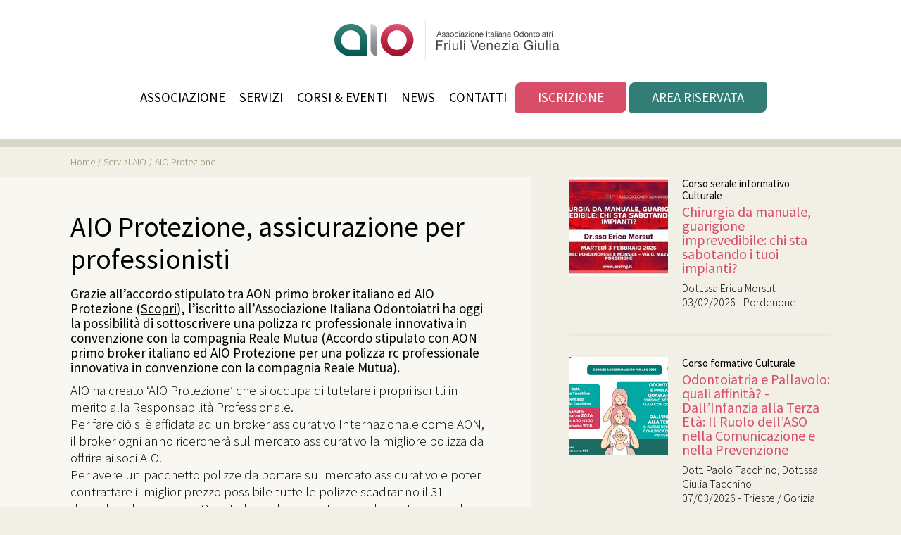

--- FILE ---
content_type: text/html; charset=utf-8
request_url: https://www.aiofvg.it/servizi/aio-protezione
body_size: 9309
content:
<!doctype html>
<html lang="it" prefix="og: http://ogp.me/ns# fb: http://ogp.me/ns/fb# website: http://ogp.me/ns/website#">
	<head>
		<meta charset="utf-8">
		<meta http-equiv="x-ua-compatible" content="ie=edge">
		
<title>Convenzione AIO FVG - Assicurazione per professionisti con AON</title>
<meta property="og:type" content="website">
<meta property="og:url" content="https://www.aiofvg.it/servizi/aio-protezione">
<meta property="og:title" content="Convenzione AIO FVG - Assicurazione per professionisti con AON">
<meta property="og:image" content="https://www.aiofvg.it/assets/aio-fvg-share-356e0a8a43a7f743ba6307c63c06f36437cc2d148e76245b8dda89d1fe897b68.png">
<meta name="twitter:card" content="summary_large_image">
<meta name="twitter:title" content="Convenzione AIO FVG - Assicurazione per professionisti con AON">
<meta name="twitter:image" content="https://www.aiofvg.it/assets/aio-fvg-share-356e0a8a43a7f743ba6307c63c06f36437cc2d148e76245b8dda89d1fe897b68.png">


		<meta name="viewport" content="width=device-width, initial-scale=1">
		<meta name="google-site-verification" content="OiGPO8sa_Ba6S5FAdp2T4hgHCeNRRfynMWTQxUg15Fw" />
    <link rel="shortcut icon" type="image/x-icon" href="/assets/favicon-32x32-e115cbc6764d1fd3d428fbd1d4eefb0f77a00c5604b33fa45d926d2f6bcef8c1.png" />
		<meta name="csrf-param" content="authenticity_token" />
<meta name="csrf-token" content="Yi3DkQhSZBKL9cj++AOoNmpYyTqqxZWYdEVvNIZKbURU057BKoL3dxOOUS2bvwpoRhquNheUHsonJ87RNceqHA==" />
		

		<link href="https://fonts.googleapis.com/css?family=Source+Sans+Pro:300,300i,400,400i" rel="stylesheet">
		<link rel="stylesheet" media="all" href="/assets/application-417a19eecdd28ac108806b1a48332c3cca130304d17000a5935f2e769e517746.css" />
		
			<script async src="https://www.googletagmanager.com/gtag/js?id=UA-131280087-1"></script>
			<script>
				window.dataLayer = window.dataLayer || [];
				function gtag(){dataLayer.push(arguments);}
				gtag('js', new Date());

				gtag('config', 'UA-131280087-1', { 'anonymize_ip': true });
			</script>
	</head>
	<body>
		<!--[if lte IE 9]>
		<p class="browserupgrade">Stai usando un <strong>browser obsoleto</strong>. Per favore <a href="https://browsehappy.com/">aggiorna il tuo browser</a> per un'esperienza ottimale e per la tua sicurezza.</p>
		<![endif]-->

		<header>
			<div class="container">
				<div class="content">
					<a class="logo hide-mobile" href="/"><img class="img-responsive" src="/assets/logo-a9be0a1fdf7d074db7a45eb6c054aefae9f182ffac8d0d01105ca42d496170e7.svg" /></a>

					<div class="mobile-header">
						<a href="/"><img src="/assets/logo-mobile-849a42de580c4b22c177cf179d827fb102dd6ed045a650f5507906fdfd88fea3.svg" /></a>
						<a href="#" id="js-open-menu" class="menu-icon"><i class="fas fa-bars"></i></a>
					</div>

					<nav>
						<ul>
							<li class="show-mobile"><a href="/">Home</a></li>
							<li><a href="/associazione">Associazione</a></li>
							<li><a href="/servizi">Servizi</a></li>
							<li><a href="/eventi-corsi">Corsi &amp; eventi</a></li>
							<li><a href="/news">News</a></li>
							<li class="show-mobile"><a href="/contatti">Contatti</a></li>
							<li class="show-mobile"><a class="text-green" href="/account">Area riservata</a></li>
								<li class="show-mobile last"><a class="text-red" href="/registrazione/iscrizione">Iscrizione</a></li>
								<li class="last hide-mobile"><a href="/contatti">Contatti</a></li>
								<li class="hide-mobile"><a class="button button-red" href="/registrazione/iscrizione">Iscrizione</a></li>
							<li class="hide-mobile"><a class="button button-green" href="/account">Area riservata</a></li>
						</ul>
					</nav>
				</div>
			</div>
		</header>


<section class="breadcrumbs-container"><div class="container"><div class="content"><ol class="breadcrumbs" itemscope="itemscope" itemtype="http://schema.org/BreadcrumbList"><li itemprop="itemListElement" itemscope="itemscope" itemtype="http://schema.org/ListItem"><a itemtype="http://schema.org/Thing" itemprop="item" href="/"><span itemprop="name">Home</span></a><meta itemprop="position" content="1" /></li><li itemprop="itemListElement" itemscope="itemscope" itemtype="http://schema.org/ListItem"><a itemtype="http://schema.org/Thing" itemprop="item" href="/servizi"><span itemprop="name">Servizi AIO</span></a><meta itemprop="position" content="2" /></li><li itemprop="itemListElement" itemscope="itemscope" itemtype="http://schema.org/ListItem"><a itemtype="http://schema.org/Thing" itemprop="item" href="/servizi/aio-protezione"><span itemprop="name">AIO Protezione</span></a><meta itemprop="position" content="3" /></li></ol></div></div></section>

<section class="with-background">
	<div class="container">
		<main role="main" class="page">
			<h1>AIO Protezione, assicurazione per professionisti</h1>
			<div class="abstrac"> 
				Grazie all’accordo stipulato tra AON primo broker italiano ed AIO Protezione (<a href="http://www.aio.it/html/uploads/2018/08/Aio-protezione-2018.pdf" target="_blank">Scopri</a>), l’iscritto all’Associazione Italiana Odontoiatri ha oggi la possibilità di sottoscrivere una polizza rc professionale innovativa in convenzione con la compagnia Reale Mutua 
				(Accordo stipulato con AON primo broker italiano ed AIO Protezione per una polizza rc professionale innovativa in convenzione con la compagnia Reale Mutua). 
			</div>
			
			<p>
				AIO ha creato ‘AIO Protezione’ che si occupa di tutelare i propri iscritti in merito alla Responsabilità Professionale.<br/>
				Per fare ciò si è affidata ad un broker assicurativo Internazionale come AON, il broker ogni anno ricercherà sul mercato assicurativo la migliore polizza da offrire ai soci AIO.<br/>
				Per avere un pacchetto polizze da portare sul mercato assicurativo e poter contrattare il miglior prezzo possibile tutte le polizze scadranno il 31 dicembre di ogni anno. Questo ha inoltre un altro grande vantaggio, nel caso la compagnia risultasse inadempiente nei confronti anche di un solo cliente, la stessa, rischia di non vedersi confermare tutti i contratti.<br/>
				AIO protezione con AON ha accesso ai dati di tutti i sinistri, che verranno analizzati per capire quali eventi sono prevalenti e organizzare di conseguenza dei corsi di formazione mirati a risolvere il problema, la diretta conseguenza sarà una diminuzione dei sinistri che porterà ad una riduzione dei premi assicurativi.<br/>
				Altri aspetti importanti contenute nella polizza:
			</p>

			<ul>
				<li>Retroattività illimitata</li>
				<li>Copertura per la responsabilità del personale dipendente</li>
				<li>Possibilità di indicare quale titolare del certificato assicurativo, lo studio associato o la società a fini fiscali</li>
				<li>Ultrattività decennale in caso di cessata attività</li>
				<li>Premio calcolato in ragione di un dodicesimo per ciascun mese di effetto della garanzia. </li>
				<li>Particolare attenzione per i neo-laureati fino a 48 mesi dalla laurea per i quali i premi assicurativi sono ridotti del 50%</li>
			</ul>

			<p>
				Ad integrazione di quanto sopra, i soci della regione FVG aderenti ad AIO protezione  hanno accesso ad un servizio di consulenza medico-legale che prevede un’analisi gratuita del caso mirata a determinare innanzitutto se ci sia un nesso di causalità tra il supposto danno procurato e il fatto commesso o omesso e quindi se ci sia una reale responsabilità dell’odontoiatra.<br/>
				In caso affermativo il socio potrà accedere a tariffe scontate nel caso di incarico al consulente tecnico CTP, in merito a consulenze, partecipazione a CTU, stesura elaborato peritale ecc.
			</p>

			<p>
				Per visionare il contratto assicurativo e aderire all’assicurazione accedere al nuovo portale ONEAffinity: <a href="https://www.aioprotezione.aon.it/" target="_blank">www.aioprotezione.aon.it</a><br> 
				Si può effettuare l’adesione alla polizza direttamente online, assicurarsi prima di avere dato disdetta alla polizza in uso, di solito almeno due mesi prima, si allega modulo per disdetta.<br/> 
				Per contatti o supporto la responsabile AON Regione FVG è la Sig. Chiara Ceccotti (tel 0434.525615, email: <a href='mailto:chiara.cecotti@aon.it'>chiara.cecotti@aon.it</a>)
			</p>

			<p>
				Per AIO il referente relativamente alla polizza assicurativa è il Dott. Alessandro Serena contattabile alla seguente email: <a href='aio.serena@gmail.com'>aio.serena@gmail.com</a>
			</p>

			<p>
				<a href="https://servizi-it.aongate.it/aio/pdf/356_CGA_AIO_10lug2016.pdf" target="_blank">Condizioni di assicurazione</a>
			</p>

			<div class="article-end-buttons"> 
				<a class="button button-green" href="/servizi">Vedi tutti i servizi</a> 
				<a class="button button-red" href="/registrazione/iscrizione">Iscriviti ad AIO FVG</a> 
			</div>

			<div class="article-social-sharing">
	<p>Conividi il servizio sui tuoi social preferiti:</p>
	<ul>
		<li><a href="https://www.facebook.com/sharer/sharer.php?u=https%3A%2F%2Fwww.aiofvg.it%2Fservizi%2Faio-protezione" target="_blank"><i class="fab fa-facebook-square"></i></a></li>
		<li><a href="https://www.linkedin.com/shareArticle?mini=true&url=https%3A%2F%2Fwww.aiofvg.it%2Fservizi%2Faio-protezione&title=AIO%20Protezione%2C%20assicurazione%20per%20professionisti" target="_blank"><i class="fab fa-linkedin"></i></a</li>
		<li><a href="https://twitter.com/intent/tweet?original_referer=https%3A%2F%2Fwww.aiofvg.it%2Fservizi%2Faio-protezione&text=AIO%20Protezione%2C%20assicurazione%20per%20professionisti%20https%3A%2F%2Fwww.aiofvg.it%2Fservizi%2Faio-protezione" target="_blank"><i class="fab fa-twitter-square"></i></a></li>
		<li> <a href="whatsapp://send?text=AIO%20Protezione%2C%20assicurazione%20per%20professionisti%20https%3A%2F%2Fwww.aiofvg.it%2Fservizi%2Faio-protezione" data-text="AIO%20Protezione%2C%20assicurazione%20per%20professionisti" data-href="https%3A%2F%2Fwww.aiofvg.it%2Fservizi%2Faio-protezione" target="_top"> <i class="fab fa-whatsapp-square"></i> </a> </li>
		<li> <a href="https://telegram.me/share/url?url=https%3A%2F%2Fwww.aiofvg.it%2Fservizi%2Faio-protezione" target="_top"> <i class="fab fa-telegram-plane"></i> </a> </li>
		<li><a href="mailto:?body=https%3A%2F%2Fwww.aiofvg.it%2Fservizi%2Faio-protezione"><i class="fas fa-envelope-square"></i></a></li>
	</ul>
</div>

		</main>

		<aside class="page">
			
	<div class="media">
		<a href="/eventi-corsi/chirurgia-da-manuale-guarigione-imprevedibile-chi-sta-sabotando-i-tuoi-impianti">
			<div class="media-left">
				<img src="https://aio-production.s3.eu-west-1.amazonaws.com/variants/iFfjjXjDs5gaR8kpTnftS4XS/15b5f35f17dc47b609f4ced29838cdd717a76e4ac0da62d8c624d51973338e74?response-content-disposition=inline%3B%20filename%3D%22IMG_0395.jpg%22%3B%20filename%2A%3DUTF-8%27%27IMG_0395.jpg&amp;response-content-type=image%2Fjpeg&amp;X-Amz-Algorithm=AWS4-HMAC-SHA256&amp;X-Amz-Credential=AKIAIKWEQDR43IJD35MA%2F20260128%2Feu-west-1%2Fs3%2Faws4_request&amp;X-Amz-Date=20260128T045832Z&amp;X-Amz-Expires=300&amp;X-Amz-SignedHeaders=host&amp;X-Amz-Signature=5b301f73f2c491ebe8d27cb4c7c8ae9a71c599ac45a8c27908db8445d0797191" />
			</div>
			<div class="media-body">
				<div class="small-text">Corso serale informativo Culturale</div>
				<h4>Chirurgia da manuale, guarigione imprevedibile: chi sta sabotando i tuoi impianti?</h4>
				<p>
					Dott.ssa Erica Morsut<br>
					03/02/2026 - Pordenone
				</p>
			</div>
</a>	</div>
	<div class="media">
		<a href="/eventi-corsi/odontoiatria-e-pallavolo-quali-affinita-dall-infanzia-alla-terza-eta-il-ruolo-dell-aso-nella-comunicazione-e-nella-prevenzione">
			<div class="media-left">
				<img src="https://aio-production.s3.eu-west-1.amazonaws.com/variants/ic6V2Gc3gqSXUNy2JEDPvcuK/15b5f35f17dc47b609f4ced29838cdd717a76e4ac0da62d8c624d51973338e74?response-content-disposition=inline%3B%20filename%3D%22Banner.png%22%3B%20filename%2A%3DUTF-8%27%27Banner.png&amp;response-content-type=image%2Fpng&amp;X-Amz-Algorithm=AWS4-HMAC-SHA256&amp;X-Amz-Credential=AKIAIKWEQDR43IJD35MA%2F20260128%2Feu-west-1%2Fs3%2Faws4_request&amp;X-Amz-Date=20260128T045832Z&amp;X-Amz-Expires=300&amp;X-Amz-SignedHeaders=host&amp;X-Amz-Signature=d3fa2622d0033ab75117960491afe75302de3b98f2dfa3e134ae37b108ec9508" />
			</div>
			<div class="media-body">
				<div class="small-text">Corso formativo Culturale</div>
				<h4>Odontoiatria e Pallavolo:  quali affinità? - Dall’Infanzia alla Terza Età: Il Ruolo dell’ASO nella Comunicazione e nella Prevenzione</h4>
				<p>
					Dott. Paolo Tacchino, Dott.ssa Giulia Tacchino<br>
					07/03/2026 - Trieste / Gorizia
				</p>
			</div>
</a>	</div>


	<div class="media">
		<a href="/news/presentazione-calendario-culturale-2026">
			<div class="media-left">
				<img src="https://aio-production.s3.eu-west-1.amazonaws.com/variants/nyVWLxUgjYYDCS1KekPRHxvc/5d3bd8b876c21f509671c096fe1df55431a6ad9c3795b1c02a615a8d1f5fe379?response-content-disposition=inline%3B%20filename%3D%22Calendario%20AIO%202%20%25281%2529.jpg%22%3B%20filename%2A%3DUTF-8%27%27Calendario%2520AIO%25202%2520%25281%2529.jpg&amp;response-content-type=image%2Fjpeg&amp;X-Amz-Algorithm=AWS4-HMAC-SHA256&amp;X-Amz-Credential=AKIAIKWEQDR43IJD35MA%2F20260128%2Feu-west-1%2Fs3%2Faws4_request&amp;X-Amz-Date=20260128T045832Z&amp;X-Amz-Expires=300&amp;X-Amz-SignedHeaders=host&amp;X-Amz-Signature=dab0de8d8a96c6dad3b78b2028415e36c72c536877fe330947e2482b536cb4b0" />
			</div>
			<div class="media-body">
				<div class="small-text">Eventi culturali</div>
				<h4>Presentazione calendario culturale 2026</h4>
				<p>&nbsp;</p>
<p>🗓️ <strong>Calendario Culturale AIO FVG 2026</strong></p>
			</div>
</a>	</div>
	<div class="media">
		<a href="/news/pagamenti-piu-semplici-negli-studi-odontoiatrici">
			<div class="media-left">
				<img src="https://aio-production.s3.eu-west-1.amazonaws.com/variants/gDnQH1VK3kfGs9fGNjNnq1dX/5d3bd8b876c21f509671c096fe1df55431a6ad9c3795b1c02a615a8d1f5fe379?response-content-disposition=inline%3B%20filename%3D%22Schermata%202025-03-20%20alle%2015.36.38.png%22%3B%20filename%2A%3DUTF-8%27%27Schermata%25202025-03-20%2520alle%252015.36.38.png&amp;response-content-type=image%2Fpng&amp;X-Amz-Algorithm=AWS4-HMAC-SHA256&amp;X-Amz-Credential=AKIAIKWEQDR43IJD35MA%2F20260128%2Feu-west-1%2Fs3%2Faws4_request&amp;X-Amz-Date=20260128T045832Z&amp;X-Amz-Expires=300&amp;X-Amz-SignedHeaders=host&amp;X-Amz-Signature=54327419e89605092b70e84c39c429d0b393353b7a2bcf2417de68a2fbc9edef" />
			</div>
			<div class="media-body">
				<div class="small-text">Servizi AIO</div>
				<h4>Pagamenti più semplici negli studi odontoiatrici</h4>
				<p>Accordo AIO-Qomodo semplifica le procedure</p>
			</div>
</a>	</div>
	<div class="media">
		<a href="/news/nuovo-accordo-nazionale-con-ecogieffe-srl">
			<div class="media-left">
				<img src="https://aio-production.s3.eu-west-1.amazonaws.com/variants/E5CyU2fa9FfKi9AP4woTvrXy/5d3bd8b876c21f509671c096fe1df55431a6ad9c3795b1c02a615a8d1f5fe379?response-content-disposition=inline%3B%20filename%3D%22ecogieffe.jpg%22%3B%20filename%2A%3DUTF-8%27%27ecogieffe.jpg&amp;response-content-type=image%2Fjpeg&amp;X-Amz-Algorithm=AWS4-HMAC-SHA256&amp;X-Amz-Credential=AKIAIKWEQDR43IJD35MA%2F20260128%2Feu-west-1%2Fs3%2Faws4_request&amp;X-Amz-Date=20260128T045832Z&amp;X-Amz-Expires=300&amp;X-Amz-SignedHeaders=host&amp;X-Amz-Signature=e542704a127955db5be2c73374305dc7310532b1a9922cbe1186f2bf3a58bffb" />
			</div>
			<div class="media-body">
				<div class="small-text">Servizi AIO</div>
				<h4>Nuovo accordo nazionale con Ecogieffe srl</h4>
				<p>Nuova convenzione per lo smaltimento dei rifiuti speciali, ma non solo...</p>
			</div>
</a>	</div>
	<div class="media">
		<a href="/news/iscrizione-annuale-aio-2023">
			<div class="media-left">
				<img src="https://aio-production.s3.eu-west-1.amazonaws.com/variants/9hWZY6TTDNu4NZguSjHQXKyw/5d3bd8b876c21f509671c096fe1df55431a6ad9c3795b1c02a615a8d1f5fe379?response-content-disposition=inline%3B%20filename%3D%22IMG_9938.jpeg%22%3B%20filename%2A%3DUTF-8%27%27IMG_9938.jpeg&amp;response-content-type=image%2Fjpeg&amp;X-Amz-Algorithm=AWS4-HMAC-SHA256&amp;X-Amz-Credential=AKIAIKWEQDR43IJD35MA%2F20260128%2Feu-west-1%2Fs3%2Faws4_request&amp;X-Amz-Date=20260128T045832Z&amp;X-Amz-Expires=300&amp;X-Amz-SignedHeaders=host&amp;X-Amz-Signature=c305cdc837ca9361f8d9aae2fea7812dbe774c0c2c9ad48e44dffe6bbbf16f1b" />
			</div>
			<div class="media-body">
				<div class="small-text">Comunicazioni AIOFvg</div>
				<h4>Iscrizione annuale AIO 2025</h4>
				<p>Ricordiamo le modalit&agrave; di iscrizione per l'anno 2025</p>
			</div>
</a>	</div>
	<div class="media">
		<a href="/news/maria-giovanna-cotugno-nuovo-tesoriere-aio-nazionale">
			<div class="media-left">
				<img src="https://aio-production.s3.eu-west-1.amazonaws.com/variants/tZR5jK1jW1NtK6wE9bZoPqpk/5d3bd8b876c21f509671c096fe1df55431a6ad9c3795b1c02a615a8d1f5fe379?response-content-disposition=inline%3B%20filename%3D%22WhatsApp%20Image%202022-12-11%20at%2010.47.12.jpeg%22%3B%20filename%2A%3DUTF-8%27%27WhatsApp%2520Image%25202022-12-11%2520at%252010.47.12.jpeg&amp;response-content-type=image%2Fjpeg&amp;X-Amz-Algorithm=AWS4-HMAC-SHA256&amp;X-Amz-Credential=AKIAIKWEQDR43IJD35MA%2F20260128%2Feu-west-1%2Fs3%2Faws4_request&amp;X-Amz-Date=20260128T045832Z&amp;X-Amz-Expires=300&amp;X-Amz-SignedHeaders=host&amp;X-Amz-Signature=3dca074fc1141690ee89ce93bba39c7b52653f26e45f3745a39affe7d58d506b" />
			</div>
			<div class="media-body">
				<div class="small-text">Comunicazioni AIOFvg</div>
				<h4>Maria Giovanna Cotugno nuovo Tesoriere AIO Nazionale</h4>
				<p>Sabato 9-10 Dicembre 2022 vi &egrave; stato un importante evento AIO a Riva del Garda (TN): AIO Academy e l'Assemblea Nazionale Ordinaria dell'AIO. Durante l'assemblea Nazionale vi sono state le elezioni per il nuovo direttivo nazionale.</p>
			</div>
</a>	</div>


		</aside>
	</div>
</section>
 
		<section class="full-width sponsor-bar">
			<ul>
				<li><img class="img-responsive" src="/assets/ced-86293f3d5f3f0f8bcb0910897c25885a94b5f1d4d2893279a465c2185ef41a3d.png" /></li>
				<li><img class="img-responsive" src="/assets/ero-2494a5e6fe2d01eeefde870822eeb79f0bf30a46b387615d36e7ecc340a9c055.png" /></li>
				<li><img class="img-responsive" src="/assets/fdi-c110aa37dbbba7ca9bfd389ac66ddd5d08a614dd2951d72b6d267725197fc84c.png" /></li>
				<li><img class="img-responsive" src="/assets/aiso-5e417ed82833a0909daeddcbc27e81c21da10b3dbf7a23262620ff9d6b63ccf3.png" /></li>
			</ul>
		</section>

		<footer>
			<div class="container">
				<div class="address">
					<img src="/assets/logo-aio-51cc7aa6c76fe3c6a5a1fb16eccc05d3f062d51eacce2aa21264752b524b2d63.png" />
					<p>
						<strong>AIO regionale FVG - AIO FVG</strong><br>
						Piazza Ospedale Vecchio, 2 <br />33170 Pordenone<br> 
						P.IVA 01076840311
					</p>
				</div>

				<div class="social">
					<p>Seguici sui canali social:</p>
					<p>
						<a href="https://www.facebook.com/aio.it" class="social-link" target="_blank"><i class="fab fa-facebook fa-fw"></i> Facebook</a> <br>
						<a href="https://www.youtube.com/channel/UCRIzQjqXHHjnnPh5pbR6f3A" class="social-link" target="_blank"><i class="fab fa-youtube fa-fw"></i> YouTube</a><br>
						<a href="http://www.aio.it/" class="social-link" target="_blank"><i class="fas fa-globe fa-fw"></i> AIO Nazionale</a>
					</p>
				</div>

				<div class="buttons show-mobile">
					<a class="button button-red button-block" href="/registrazione/iscrizione">Iscrizione</a>
					<a class="button button-green button-block" href="/account">Area riservata</a>
					<a class="button button-gray button-block" href="/contatti">Contatti</a>
				</div>

				<div class="link-list">
					<ul>
						<li><a href="/">Home</a></li>
						<li><a href="/servizi">I servizi</a></li>
						<li><a href="/associazione">L&#39;associazione</a></li>
						<li><a href="/direttivo">Il direttivo</a></li>
						<li><a href="/storia">La storia</a></li>
						<li><a href="/eventi-corsi">Corsi &amp; eventi</a></li>
						<li><a href="/news">News</a></li>
						<li><a href="/contatti">Contatti</a></li>
						<li><a href="#faq-modal" rel="modal:open">FAQ</a></li>
						<li><a href="/downloads/privacy-policy-AIOFVG-202001.pdf" target="_blank ">Privacy & cookies</a></li>
					</ul>
				</div>

				<div class="buttons hide-mobile">
					<a class="button button-red button-block" href="/registrazione/iscrizione">Iscrizione</a>
					<a class="button button-green button-block" href="/account">Area riservata</a>
					<a class="button button-gray button-block" href="/contatti">Contatti</a>
				</div>
			</div>
			<a href="https://www.vitamino.it" class="credits" target="_blank">Credits: Web design & Application by Vitamino</a>
		</footer>

		<div id="faq-modal" class="modal">
  <h4>Vuoi registrarti al sito aiofvg.it?</h4>

  <p>Accedi alla pagina di Registrazione selezionando il pulsante &quot;<a href="/registrazione/iscrizione">Iscrizione</a>&quot; presente sul lato destro della barra del men&ugrave;. Compila con attenzione in ogni sua parte il format di Registrazione e seleziona il pulsante &quot;Registrati&quot; presente a fondo pagina per finalizzare la registrazione e accedere alla tua Area Riservata dalla quale poi potrai iscriverti ad AIO e ai Corsi&amp;Eventi.</p>

  <h4>Hai dimenticato la Password di accesso all'Area Riservata?</h4>

  <p>Se non ricordi la password, per prima cosa accedi alla pagina di Login selezionando il pulsante &quot;<a href="/account">Area riservata</a>&quot; presente sul lato destro della barra del men&ugrave;. Selezionare il tasto &quot;Hai dimenticato la password?&quot; presente sotto il pulsante &quot;Accedi&quot;. Inserisci ora nello spazio apposito l'indirizzo e-mail utilizzato in fase di registrazione per recuperare la password di accesso. Riceverai una mail con la procedura da seguire.</p>

  <h4>Vuoi iscriverti ad AIO per l'anno in corso?</h4>
  <ol>
    <li>
      Accedi al sito AIO Nazionale (<a href="https://www.aio.it/iscrizione-aio/" target="_blank">www.aio.it/iscrizione-aio</a>) ed entra nella tua Area Riservata se sei già registrato al portale, in caso contrario registrati gratuitamente creando un nuovo Account.
    </li>
    <li>
      Verifica la correttezza dei tuoi dati Anagrafici e Fiscali e prosegui con il Modulo di Richiesta RID (<a href="https://www.aio.it/iscriviti-ad-aio/sepa/" target="_blank">www.aio.it/iscriviti-ad-aio/sepa</a>). Compila i dati richiesti e conferma la richiesta RID. Il pagamento tramite RID verrà rinnovato automaticamente il mese di Gennaio di ogni anno di iscrizione. <br />
      La quota associativa annuale AIO è pari a: <br />
      <strong>220 €</strong>: per Odontoiatri laureati da più di 4 anni o di età > 30 anni <br />
      <strong>gratuito</strong>: per Odontoiatri laureati da meno di 4 anni e di età < 30 anni. <br />
      <strong>gratuito</strong>: Odontoiatri neolaureati ex-Soci AISO nel V e VI anno di Corso di Laurea che sottoscrivono Assicurazione professionale con AON (la Polizza AON sarà scontata del 50% per i primi 2 aa). L’iscrizione sarà gratuita per il I e II anno di Tesseramento AIO. <br />
      <strong>60 €</strong>: Odontoiatri neolaureati ex-Soci AISO nel V e VI anno di Corso di Laurea che sottoscrivono Assicurazione professionale con AON (la Polizza AON sarà scontata del 50% per i primi 2 aa). La quota di iscrizione sarà pari a 60 € per il III e IV anno di Tesseramento AIO. <br />
      Gli ex-Soci AISO e che abbiano stipulato la Polizza Assicurativa AIO (inviare copia della Tessera AISO e della quietanza assicurativa all'indirizzo email: <a href="mailto:amministrazione@aio.it">amministrazione@aio.it</a>). <br />
      NB: Per informazioni o problematiche relative all'Iscrizione Annuale AIO rivolgersi alla Segreteria AIO Nazionale (<a href="https://www.aio.it/contatti-aio/" target="_blank">www.aio.it/contatti-aio</a>).
    </li>
    <li>
      <a href="/registrazione/iscrizione">Registrati al sito</a> o effettua il <a href="/account">Login</a> con le tue credenziali (se sei già registrato) per accedere alla tua Area Riservata ed usufruire dei servizi a te dedicati.
    </li>
    <li>
      Una volta attivato il pagamento con RID comunicare l'avvenuta transizione alla propria sede Provinciale AIO <a href="/contatti">tramite email</a> per attivare ed accedere ai vantaggi riservati ai Soci AIO del Friuli Venezia Giulia. La procedura di verifica provinciale potrebbe richiedere qualche giorno.
    </li>
  </ol>

  <h4>Vuoi iscriverti ad un Corso o Evento gratuito?</h4>

  <p><a href="/registrazione/iscrizione">Registrati al sito</a> o effettua il <a href="/account">Login</a> con le tue credenziali (se sei gi&agrave; registrato) per accedere alla tua Area Riservata. Accedi tramite il pulsante &quot;Iscriviti ad un Corso&quot; alla pagina di visualizzazione dei Corsi/Eventi sottoscrivibili e seleziona il Corso/Evento di interesse. Segui la procedura di iscrizione guidata e, per finalizzare l'operazione, seleziona il pulsante &quot;Registrati ora&quot;.</p>

  <h4>Vuoi iscriverti ad un Corso o Evento a pagamento?</h4>

  <p><a href="/registrazione/iscrizione">Registrati al sito</a> o effettua il <a href="/account">Login</a> con le tue credenziali (se sei gi&agrave; registrato) per accedere alla tua Area Riservata.</p> 
  <p>Accedi tramite il pulsante &quot;Iscriviti ad un Corso&quot; alla pagina di visualizzazione dei Corsi/Eventi sottoscrivibili e seleziona il Corso/Evento di interesse. Segui la procedura di iscrizione guidata, indica la modalit&agrave; di pagamento desiderata e, per finalizzare l'operazione, seleziona il pulsante &quot;Paga ora la quota&quot;.</p>
  <p>Se aderisci al sistema di pagamento online con carta di credito a fine operazione riceverai una mail di conferma con la ricevuta o fattura di pagamento e l'iscrizione potr&agrave; dirsi conclusa. Optando per il pagamento con bonifico bancario a fine operazione riceverai una mail di conferma con le coordinate bancarie utili per effettuare il bonifico stesso; solo dopo l'avvenuto pagamento e il controllo da parte della Segreteria Amministrativa l'iscrizione potr&agrave; dirsi conclusa e riceverai una mail di conferma con la ricevuta o fattura di pagamento.</p>
  <p>Se vuoi usufruire delle offerte dedicate ai Soci AIO ricordati di Iscriverti ad AIO per l'anno in corso prima di iscriverti ad un Corso/Evento.</p>

  <h4>Vuoi iscriverti ad un Corso o Evento con uno o pi&ugrave; &quot;Partecipanti Aggiuntivi&quot;?</h4>

  <p>AIOFvg organizza occasionalmente Corsi/Eventi aperti anche a figure professionali che affiancano lavorativamente il Professionista, come responsabili della Segreteria o Assistenti di Studio Odontoiatrico. Dunque, nei casi previsti, il Professionista pu&ograve; partecipare al Corso/Evento indicando la sua presenza e specificando il numero e il nome-cognome dei &quot;Partecipanti Aggiuntivi&quot; che parteciperanno all'incontro. Le quote relative al singolo &quot;Partecipante Aggiuntivo&quot; verranno addebitate in automatico al Professionista titolare dell'Account.</p>

  <h4>La modalit&agrave; di pagamento online &egrave; veramente sicura?</h4>

  <p> La gestione della tua carta di credito avviene in maniera assolutamente sicura da parte del nostro partner <a href="https://stripe.com/" target="_blank">Stripe.com</a>, PCI Service Provider Level 1, nel rispetto dei pi&ugrave; alti standard tecnologici del settore (connessioni https, crittografia AES-256, etc.). I dati inseriti da ogni utente non sono in alcun modo visualizzabili o gestibili da AIOFvg.</p>

  <h4>Vuoi scaricare una fattura/ricevuta relativa ad un pagamento dalla tua Area Riservata?</h4>

  <p>Effettua il <a href="/account">Login</a> con le tue credenziali per accedere alla tua Area Riservata. A fondo pagina troverai lo &quot;Storico tesseramenti, corsi ed eventi&quot; che riporta tutte le iscrizioni effettuate con relative fatture/ricevute e, dove previsti, Attestati scaricabili in formato PDF.</p>

  <h4>Le fatture vengono emesse in formato elettronico?</h4>

  <p>Le Associazioni di Odontoiatri sono attualmente esonerate dalla emissione di fatture in formato elettronico (XML) e dunque le fatture emesse verranno recapitate all'utente nel tradizionale formato PDF. Nel momento in cui le direttive ministeriali dovessero mutare, AIOFvg lo comunicher&agrave; ai propri Utenti e si adeguer&agrave; alla fatturazione elettronica.</p>

  <h4>Vuoi scaricare l'Attestato di partecipazione di un corso dalla tua Area Riservata? </h4>

  <p>Effettua il <a href="/account">Login</a> con le tue credenziali per accedere alla tua Area Riservata. A fondo pagina troverai lo &quot;Storico tesseramenti, corsi ed eventi&quot; che riporta tutte le iscrizioni effettuate con relative fatture/ricevute e, dove previsti, Attestati scaricabili in formato PDF. </p>

  <h4>Vuoi modificare i tuoi dati anagrafici o i dati di fatturazione dopo esserti registrato al sito? </h4>

  <p>Effettua il <a href="/account">Login</a> con le tue credenziali per accedere alla tua Area Riservata. Selezionando il pulsante &quot;Aggiorna i dati anagrafici&quot; o il pulsante &quot;Aggiorna i dati di fatturazione&quot; potrai apportare le modifiche che ritieni opportune. Consigliamo di mantenere sempre aggiornati i dati della propria Area Riservata per velocizzare le operazioni ed evitare problematiche amministrative.</p>

  <h4>Vuoi contattare una Sede Provinciale AIO o i componenti dei Direttivi AIO?</h4>

  <p>Accedi alla sezione &quot;<a href="/contatti">Contatti</a>&quot; dalla barra del men&ugrave; di navigazione dove troverai tutte le informazioni che cerchi e la possibilit&agrave; di contattare i componenti del Direttivo AIOFvg e dei singoli Direttivi AIO Provinciali.</p>

  <div class="text-center" style="margin: 40px 0 20px 0;">
    <a href="#" rel="modal:close" class="button button-green">Chiudi</a>
  </div>
</div>



		<script src="/assets/application-d550446d4b3a66f14531399a35945d848a9cc83ce8c958b994b3800fb1e39367.js"></script>
		<link rel="stylesheet" href="https://use.fontawesome.com/releases/v5.5.0/css/all.css" integrity="sha384-B4dIYHKNBt8Bc12p+WXckhzcICo0wtJAoU8YZTY5qE0Id1GSseTk6S+L3BlXeVIU" crossorigin="anonymous">

	</body>
</html>

--- FILE ---
content_type: text/css
request_url: https://www.aiofvg.it/assets/application-417a19eecdd28ac108806b1a48332c3cca130304d17000a5935f2e769e517746.css
body_size: 12946
content:
/*
 * This is a manifest file that'll be compiled into application.css, which will include all the files
 * listed below.
 *
 * Any CSS and SCSS file within this directory, lib/assets/stylesheets, or any plugin's
 * vendor/assets/stylesheets directory can be referenced here using a relative path.
 *
 * You're free to add application-wide styles to this file and they'll appear at the bottom of the
 * compiled file so the styles you add here take precedence over styles defined in any other CSS/SCSS
 * files in this directory. Styles in this file should be added after the last require_* statement.
 * It is generally better to create a new file per style scope.
 *
 */
/*! normalize.css v8.0.0 | MIT License | github.com/necolas/normalize.css */
/* Document
   ========================================================================== */
/**
 * 1. Correct the line height in all browsers.
 * 2. Prevent adjustments of font size after orientation changes in iOS.
 */
html {
  line-height: 1.15;
  /* 1 */
  -webkit-text-size-adjust: 100%;
  /* 2 */ }

/* Sections
   ========================================================================== */
/**
 * Remove the margin in all browsers.
 */
body {
  margin: 0; }

/**
 * Correct the font size and margin on `h1` elements within `section` and
 * `article` contexts in Chrome, Firefox, and Safari.
 */
h1 {
  font-size: 2em;
  margin: 0.67em 0; }

/* Grouping content
   ========================================================================== */
/**
 * 1. Add the correct box sizing in Firefox.
 * 2. Show the overflow in Edge and IE.
 */
hr {
  box-sizing: content-box;
  /* 1 */
  height: 0;
  /* 1 */
  overflow: visible;
  /* 2 */ }

/**
 * 1. Correct the inheritance and scaling of font size in all browsers.
 * 2. Correct the odd `em` font sizing in all browsers.
 */
pre {
  font-family: monospace, monospace;
  /* 1 */
  font-size: 1em;
  /* 2 */ }

/* Text-level semantics
   ========================================================================== */
/**
 * Remove the gray background on active links in IE 10.
 */
a {
  background-color: transparent; }

/**
 * 1. Remove the bottom border in Chrome 57-
 * 2. Add the correct text decoration in Chrome, Edge, IE, Opera, and Safari.
 */
abbr[title] {
  border-bottom: none;
  /* 1 */
  text-decoration: underline;
  /* 2 */
  text-decoration: underline dotted;
  /* 2 */ }

/**
 * Add the correct font weight in Chrome, Edge, and Safari.
 */
b,
strong {
  font-weight: bolder; }

/**
 * 1. Correct the inheritance and scaling of font size in all browsers.
 * 2. Correct the odd `em` font sizing in all browsers.
 */
code,
kbd,
samp {
  font-family: monospace, monospace;
  /* 1 */
  font-size: 1em;
  /* 2 */ }

/**
 * Add the correct font size in all browsers.
 */
small {
  font-size: 80%; }

/**
 * Prevent `sub` and `sup` elements from affecting the line height in
 * all browsers.
 */
sub,
sup {
  font-size: 75%;
  line-height: 0;
  position: relative;
  vertical-align: baseline; }

sub {
  bottom: -0.25em; }

sup {
  top: -0.5em; }

/* Embedded content
   ========================================================================== */
/**
 * Remove the border on images inside links in IE 10.
 */
img {
  border-style: none; }

/* Forms
   ========================================================================== */
/**
 * 1. Change the font styles in all browsers.
 * 2. Remove the margin in Firefox and Safari.
 */
button,
input,
optgroup,
select,
textarea {
  font-family: inherit;
  /* 1 */
  font-size: 100%;
  /* 1 */
  line-height: 1.15;
  /* 1 */
  margin: 0;
  /* 2 */ }

/**
 * Show the overflow in IE.
 * 1. Show the overflow in Edge.
 */
button,
input {
  /* 1 */
  overflow: visible; }

/**
 * Remove the inheritance of text transform in Edge, Firefox, and IE.
 * 1. Remove the inheritance of text transform in Firefox.
 */
button,
select {
  /* 1 */
  text-transform: none; }

/**
 * Correct the inability to style clickable types in iOS and Safari.
 */
button,
[type="button"],
[type="reset"],
[type="submit"] {
  -webkit-appearance: button; }

/**
 * Remove the inner border and padding in Firefox.
 */
button::-moz-focus-inner,
[type="button"]::-moz-focus-inner,
[type="reset"]::-moz-focus-inner,
[type="submit"]::-moz-focus-inner {
  border-style: none;
  padding: 0; }

/**
 * Restore the focus styles unset by the previous rule.
 */
button:-moz-focusring,
[type="button"]:-moz-focusring,
[type="reset"]:-moz-focusring,
[type="submit"]:-moz-focusring {
  outline: 1px dotted ButtonText; }

/**
 * Correct the padding in Firefox.
 */
fieldset {
  padding: 0.35em 0.75em 0.625em; }

/**
 * 1. Correct the text wrapping in Edge and IE.
 * 2. Correct the color inheritance from `fieldset` elements in IE.
 * 3. Remove the padding so developers are not caught out when they zero out
 *    `fieldset` elements in all browsers.
 */
legend {
  box-sizing: border-box;
  /* 1 */
  color: inherit;
  /* 2 */
  display: table;
  /* 1 */
  max-width: 100%;
  /* 1 */
  padding: 0;
  /* 3 */
  white-space: normal;
  /* 1 */ }

/**
 * Add the correct vertical alignment in Chrome, Firefox, and Opera.
 */
progress {
  vertical-align: baseline; }

/**
 * Remove the default vertical scrollbar in IE 10+.
 */
textarea {
  overflow: auto; }

/**
 * 1. Add the correct box sizing in IE 10.
 * 2. Remove the padding in IE 10.
 */
[type="checkbox"],
[type="radio"] {
  box-sizing: border-box;
  /* 1 */
  padding: 0;
  /* 2 */ }

/**
 * Correct the cursor style of increment and decrement buttons in Chrome.
 */
[type="number"]::-webkit-inner-spin-button,
[type="number"]::-webkit-outer-spin-button {
  height: auto; }

/**
 * 1. Correct the odd appearance in Chrome and Safari.
 * 2. Correct the outline style in Safari.
 */
[type="search"] {
  -webkit-appearance: textfield;
  /* 1 */
  outline-offset: -2px;
  /* 2 */ }

/**
 * Remove the inner padding in Chrome and Safari on macOS.
 */
[type="search"]::-webkit-search-decoration {
  -webkit-appearance: none; }

/**
 * 1. Correct the inability to style clickable types in iOS and Safari.
 * 2. Change font properties to `inherit` in Safari.
 */
::-webkit-file-upload-button {
  -webkit-appearance: button;
  /* 1 */
  font: inherit;
  /* 2 */ }

/* Interactive
   ========================================================================== */
/*
 * Add the correct display in Edge, IE 10+, and Firefox.
 */
details {
  display: block; }

/*
 * Add the correct display in all browsers.
 */
summary {
  display: list-item; }

/* Misc
   ========================================================================== */
/**
 * Add the correct display in IE 10+.
 */
template {
  display: none; }

/**
 * Add the correct display in IE 10.
 */
[hidden] {
  display: none; }

.blocker {
  position: fixed;
  top: 0;
  right: 0;
  bottom: 0;
  left: 0;
  width: 100%;
  height: 100%;
  overflow: auto;
  z-index: 1;
  padding: 20px;
  box-sizing: border-box;
  background-color: black;
  background-color: rgba(0, 0, 0, 0.75);
  text-align: center; }

.blocker:before {
  content: "";
  display: inline-block;
  height: 100%;
  vertical-align: middle;
  margin-right: -0.05em; }

.blocker.behind {
  background-color: transparent; }

.modal {
  display: none;
  vertical-align: middle;
  position: relative;
  z-index: 2;
  max-width: 500px;
  box-sizing: border-box;
  width: 90%;
  background: #fff;
  padding: 15px 30px;
  -webkit-border-radius: 8px;
  -moz-border-radius: 8px;
  -o-border-radius: 8px;
  -ms-border-radius: 8px;
  border-radius: 8px;
  -webkit-box-shadow: 0 0 10px #000;
  -moz-box-shadow: 0 0 10px #000;
  -o-box-shadow: 0 0 10px #000;
  -ms-box-shadow: 0 0 10px #000;
  box-shadow: 0 0 10px #000;
  text-align: left; }

.modal a.close-modal {
  position: absolute;
  top: -12.5px;
  right: -12.5px;
  display: block;
  width: 30px;
  height: 30px;
  text-indent: -9999px;
  background-size: contain;
  background-repeat: no-repeat;
  background-position: center center;
  background-image: url("[data-uri]"); }

.modal-spinner {
  display: none;
  position: fixed;
  top: 50%;
  left: 50%;
  transform: translateY(-50%) translateX(-50%);
  padding: 12px 16px;
  border-radius: 5px;
  background-color: #111;
  height: 20px; }

.modal-spinner > div {
  border-radius: 100px;
  background-color: #fff;
  height: 20px;
  width: 2px;
  margin: 0 1px;
  display: inline-block;
  -webkit-animation: sk-stretchdelay 1.2s infinite ease-in-out;
  animation: sk-stretchdelay 1.2s infinite ease-in-out; }

.modal-spinner .rect2 {
  -webkit-animation-delay: -1.1s;
  animation-delay: -1.1s; }

.modal-spinner .rect3 {
  -webkit-animation-delay: -1.0s;
  animation-delay: -1.0s; }

.modal-spinner .rect4 {
  -webkit-animation-delay: -0.9s;
  animation-delay: -0.9s; }

@-webkit-keyframes sk-stretchdelay {
  0%, 40%, 100% {
    -webkit-transform: scaleY(0.5); }
  20% {
    -webkit-transform: scaleY(1); } }
@keyframes sk-stretchdelay {
  0%, 40%, 100% {
    transform: scaleY(0.5);
    -webkit-transform: scaleY(0.5); }
  20% {
    transform: scaleY(1);
    -webkit-transform: scaleY(1); } }
/* Slider */
.slick-slider {
  position: relative;
  display: block;
  box-sizing: border-box;
  -webkit-touch-callout: none;
  -webkit-user-select: none;
  -khtml-user-select: none;
  -moz-user-select: none;
  -ms-user-select: none;
  user-select: none;
  -ms-touch-action: pan-y;
  touch-action: pan-y;
  -webkit-tap-highlight-color: transparent; }

.slick-list {
  position: relative;
  overflow: hidden;
  display: block;
  margin: 0;
  padding: 0; }
  .slick-list:focus {
    outline: none; }
  .slick-list.dragging {
    cursor: pointer;
    cursor: hand; }

.slick-slider .slick-track,
.slick-slider .slick-list {
  -webkit-transform: translate3d(0, 0, 0);
  -moz-transform: translate3d(0, 0, 0);
  -ms-transform: translate3d(0, 0, 0);
  -o-transform: translate3d(0, 0, 0);
  transform: translate3d(0, 0, 0); }

.slick-track {
  position: relative;
  left: 0;
  top: 0;
  display: block;
  margin-left: auto;
  margin-right: auto; }
  .slick-track:before, .slick-track:after {
    content: "";
    display: table; }
  .slick-track:after {
    clear: both; }
  .slick-loading .slick-track {
    visibility: hidden; }

.slick-slide {
  float: left;
  height: 100%;
  min-height: 1px;
  display: none; }
  [dir="rtl"] .slick-slide {
    float: right; }
  .slick-slide img {
    display: block; }
  .slick-slide.slick-loading img {
    display: none; }
  .slick-slide.dragging img {
    pointer-events: none; }
  .slick-initialized .slick-slide {
    display: block; }
  .slick-loading .slick-slide {
    visibility: hidden; }
  .slick-vertical .slick-slide {
    display: block;
    height: auto;
    border: 1px solid transparent; }

.slick-arrow.slick-hidden {
  display: none; }

/* This is the core CSS of Tooltipster */
/* GENERAL STRUCTURE RULES (do not edit this section) */
.tooltipster-base {
  /* this ensures that a constrained height set by functionPosition,
  if greater that the natural height of the tooltip, will be enforced
  in browsers that support display:flex */
  display: flex;
  pointer-events: none;
  /* this may be overriden in JS for fixed position origins */
  position: absolute; }

.tooltipster-box {
  /* see .tooltipster-base. flex-shrink 1 is only necessary for IE10-
  and flex-basis auto for IE11- (at least) */
  flex: 1 1 auto; }

.tooltipster-content {
  /* prevents an overflow if the user adds padding to the div */
  box-sizing: border-box;
  /* these make sure we'll be able to detect any overflow */
  max-height: 100%;
  max-width: 100%;
  overflow: auto; }

.tooltipster-ruler {
  /* these let us test the size of the tooltip without overflowing the window */
  bottom: 0;
  left: 0;
  overflow: hidden;
  position: fixed;
  right: 0;
  top: 0;
  visibility: hidden; }

/* ANIMATIONS */
/* Open/close animations */
/* fade */
.tooltipster-fade {
  opacity: 0;
  -webkit-transition-property: opacity;
  -moz-transition-property: opacity;
  -o-transition-property: opacity;
  -ms-transition-property: opacity;
  transition-property: opacity; }

.tooltipster-fade.tooltipster-show {
  opacity: 1; }

/* grow */
.tooltipster-grow {
  -webkit-transform: scale(0, 0);
  -moz-transform: scale(0, 0);
  -o-transform: scale(0, 0);
  -ms-transform: scale(0, 0);
  transform: scale(0, 0);
  -webkit-transition-property: -webkit-transform;
  -moz-transition-property: -moz-transform;
  -o-transition-property: -o-transform;
  -ms-transition-property: -ms-transform;
  transition-property: transform;
  -webkit-backface-visibility: hidden; }

.tooltipster-grow.tooltipster-show {
  -webkit-transform: scale(1, 1);
  -moz-transform: scale(1, 1);
  -o-transform: scale(1, 1);
  -ms-transform: scale(1, 1);
  transform: scale(1, 1);
  -webkit-transition-timing-function: cubic-bezier(0.175, 0.885, 0.32, 1);
  -webkit-transition-timing-function: cubic-bezier(0.175, 0.885, 0.32, 1.15);
  -moz-transition-timing-function: cubic-bezier(0.175, 0.885, 0.32, 1.15);
  -ms-transition-timing-function: cubic-bezier(0.175, 0.885, 0.32, 1.15);
  -o-transition-timing-function: cubic-bezier(0.175, 0.885, 0.32, 1.15);
  transition-timing-function: cubic-bezier(0.175, 0.885, 0.32, 1.15); }

/* swing */
.tooltipster-swing {
  opacity: 0;
  -webkit-transform: rotateZ(4deg);
  -moz-transform: rotateZ(4deg);
  -o-transform: rotateZ(4deg);
  -ms-transform: rotateZ(4deg);
  transform: rotateZ(4deg);
  -webkit-transition-property: -webkit-transform, opacity;
  -moz-transition-property: -moz-transform;
  -o-transition-property: -o-transform;
  -ms-transition-property: -ms-transform;
  transition-property: transform; }

.tooltipster-swing.tooltipster-show {
  opacity: 1;
  -webkit-transform: rotateZ(0deg);
  -moz-transform: rotateZ(0deg);
  -o-transform: rotateZ(0deg);
  -ms-transform: rotateZ(0deg);
  transform: rotateZ(0deg);
  -webkit-transition-timing-function: cubic-bezier(0.23, 0.635, 0.495, 1);
  -webkit-transition-timing-function: cubic-bezier(0.23, 0.635, 0.495, 2.4);
  -moz-transition-timing-function: cubic-bezier(0.23, 0.635, 0.495, 2.4);
  -ms-transition-timing-function: cubic-bezier(0.23, 0.635, 0.495, 2.4);
  -o-transition-timing-function: cubic-bezier(0.23, 0.635, 0.495, 2.4);
  transition-timing-function: cubic-bezier(0.23, 0.635, 0.495, 2.4); }

/* fall */
.tooltipster-fall {
  -webkit-transition-property: top;
  -moz-transition-property: top;
  -o-transition-property: top;
  -ms-transition-property: top;
  transition-property: top;
  -webkit-transition-timing-function: cubic-bezier(0.175, 0.885, 0.32, 1);
  -webkit-transition-timing-function: cubic-bezier(0.175, 0.885, 0.32, 1.15);
  -moz-transition-timing-function: cubic-bezier(0.175, 0.885, 0.32, 1.15);
  -ms-transition-timing-function: cubic-bezier(0.175, 0.885, 0.32, 1.15);
  -o-transition-timing-function: cubic-bezier(0.175, 0.885, 0.32, 1.15);
  transition-timing-function: cubic-bezier(0.175, 0.885, 0.32, 1.15); }

.tooltipster-fall.tooltipster-initial {
  top: 0 !important; }

.tooltipster-fall.tooltipster-dying {
  -webkit-transition-property: all;
  -moz-transition-property: all;
  -o-transition-property: all;
  -ms-transition-property: all;
  transition-property: all;
  top: 0 !important;
  opacity: 0; }

/* slide */
.tooltipster-slide {
  -webkit-transition-property: left;
  -moz-transition-property: left;
  -o-transition-property: left;
  -ms-transition-property: left;
  transition-property: left;
  -webkit-transition-timing-function: cubic-bezier(0.175, 0.885, 0.32, 1);
  -webkit-transition-timing-function: cubic-bezier(0.175, 0.885, 0.32, 1.15);
  -moz-transition-timing-function: cubic-bezier(0.175, 0.885, 0.32, 1.15);
  -ms-transition-timing-function: cubic-bezier(0.175, 0.885, 0.32, 1.15);
  -o-transition-timing-function: cubic-bezier(0.175, 0.885, 0.32, 1.15);
  transition-timing-function: cubic-bezier(0.175, 0.885, 0.32, 1.15); }

.tooltipster-slide.tooltipster-initial {
  left: -40px !important; }

.tooltipster-slide.tooltipster-dying {
  -webkit-transition-property: all;
  -moz-transition-property: all;
  -o-transition-property: all;
  -ms-transition-property: all;
  transition-property: all;
  left: 0 !important;
  opacity: 0; }

/* Update animations */
/* We use animations rather than transitions here because
 transition durations may be specified in the style tag due to
 animationDuration, and we try to avoid collisions and the use
 of !important */
/* fade */
@keyframes tooltipster-fading {
  0% {
    opacity: 0; }
  100% {
    opacity: 1; } }
.tooltipster-update-fade {
  animation: tooltipster-fading 400ms; }

/* rotate */
@keyframes tooltipster-rotating {
  25% {
    transform: rotate(-2deg); }
  75% {
    transform: rotate(2deg); }
  100% {
    transform: rotate(0); } }
.tooltipster-update-rotate {
  animation: tooltipster-rotating 600ms; }

/* scale */
@keyframes tooltipster-scaling {
  50% {
    transform: scale(1.1); }
  100% {
    transform: scale(1); } }
.tooltipster-update-scale {
  animation: tooltipster-scaling 600ms; }

/**
 * DEFAULT STYLE OF THE SIDETIP PLUGIN
 * 
 * All styles are "namespaced" with .tooltipster-sidetip to prevent
 * conflicts between plugins.
 */
/* .tooltipster-box */
.tooltipster-sidetip .tooltipster-box {
  background: #565656;
  border: 2px solid black;
  border-radius: 4px; }

.tooltipster-sidetip.tooltipster-bottom .tooltipster-box {
  margin-top: 8px; }

.tooltipster-sidetip.tooltipster-left .tooltipster-box {
  margin-right: 8px; }

.tooltipster-sidetip.tooltipster-right .tooltipster-box {
  margin-left: 8px; }

.tooltipster-sidetip.tooltipster-top .tooltipster-box {
  margin-bottom: 8px; }

/* .tooltipster-content */
.tooltipster-sidetip .tooltipster-content {
  color: white;
  line-height: 18px;
  padding: 6px 14px; }

/* .tooltipster-arrow : will keep only the zone of .tooltipster-arrow-uncropped that
corresponds to the arrow we want to display */
.tooltipster-sidetip .tooltipster-arrow {
  overflow: hidden;
  position: absolute; }

.tooltipster-sidetip.tooltipster-bottom .tooltipster-arrow {
  height: 10px;
  /* half the width, for centering */
  margin-left: -10px;
  top: 0;
  width: 20px; }

.tooltipster-sidetip.tooltipster-left .tooltipster-arrow {
  height: 20px;
  margin-top: -10px;
  right: 0;
  /* top 0 to keep the arrow from overflowing .tooltipster-base when it has not
  been positioned yet */
  top: 0;
  width: 10px; }

.tooltipster-sidetip.tooltipster-right .tooltipster-arrow {
  height: 20px;
  margin-top: -10px;
  left: 0;
  /* same as .tooltipster-left .tooltipster-arrow */
  top: 0;
  width: 10px; }

.tooltipster-sidetip.tooltipster-top .tooltipster-arrow {
  bottom: 0;
  height: 10px;
  margin-left: -10px;
  width: 20px; }

/* common rules between .tooltipster-arrow-background and .tooltipster-arrow-border */
.tooltipster-sidetip .tooltipster-arrow-background, .tooltipster-sidetip .tooltipster-arrow-border {
  height: 0;
  position: absolute;
  width: 0; }

/* .tooltipster-arrow-background */
.tooltipster-sidetip .tooltipster-arrow-background {
  border: 10px solid transparent; }

.tooltipster-sidetip.tooltipster-bottom .tooltipster-arrow-background {
  border-bottom-color: #565656;
  left: 0;
  top: 3px; }

.tooltipster-sidetip.tooltipster-left .tooltipster-arrow-background {
  border-left-color: #565656;
  left: -3px;
  top: 0; }

.tooltipster-sidetip.tooltipster-right .tooltipster-arrow-background {
  border-right-color: #565656;
  left: 3px;
  top: 0; }

.tooltipster-sidetip.tooltipster-top .tooltipster-arrow-background {
  border-top-color: #565656;
  left: 0;
  top: -3px; }

/* .tooltipster-arrow-border */
.tooltipster-sidetip .tooltipster-arrow-border {
  border: 10px solid transparent;
  left: 0;
  top: 0; }

.tooltipster-sidetip.tooltipster-bottom .tooltipster-arrow-border {
  border-bottom-color: black; }

.tooltipster-sidetip.tooltipster-left .tooltipster-arrow-border {
  border-left-color: black; }

.tooltipster-sidetip.tooltipster-right .tooltipster-arrow-border {
  border-right-color: black; }

.tooltipster-sidetip.tooltipster-top .tooltipster-arrow-border {
  border-top-color: black; }

/* tooltipster-arrow-uncropped */
.tooltipster-sidetip .tooltipster-arrow-uncropped {
  position: relative; }

.tooltipster-sidetip.tooltipster-bottom .tooltipster-arrow-uncropped {
  top: -10px; }

.tooltipster-sidetip.tooltipster-right .tooltipster-arrow-uncropped {
  left: -10px; }

/**********************/
/**    Variables    ***/
/**********************/
/**********************/
/**      Mixins     ***/
/**********************/
/**********************/
/**    Utilities    ***/
/**********************/
a.highlight {
  color: #D84E69 !important; }

.img-responsive {
  max-width: 100%;
  height: auto; }

.pull-right {
  float: right; }

.text-highlight {
  color: #D84E69; }

.text-green {
  color: #327E76 !important; }

.text-red {
  color: #D84E69 !important; }

.hide {
  display: none !important; }

.text-center {
  text-align: center; }

.text-right {
  text-align: right; }

@media only screen and (min-width: 769px) {
  .show-mobile {
    display: none !important; } }

@media only screen and (max-width: 768px) {
  .hide-mobile {
    display: none !important; } }

header {
  background-color: #fff; }
  header::after {
    clear: both;
    content: "";
    display: block; }
  @media only screen and (max-width: 768px) {
    header {
      position: fixed;
      top: 0;
      width: 100%;
      z-index: 9; } }
  @media only screen and (min-width: 769px) {
    header {
      padding: 1.3157894737rem 0; } }
  header .container {
    margin: 0 auto;
    max-width: 100%; }
    header .container::after {
      clear: both;
      content: "";
      display: block; }
    @media only screen and (min-width: 992px) {
      header .container {
        max-width: 980px; } }
    @media only screen and (min-width: 1200px) {
      header .container {
        max-width: 1190px; } }
    @media only screen and (min-width: 1400px) {
      header .container {
        max-width: 1390px; } }
    @media only screen and (min-width: 1600px) {
      header .container {
        max-width: 1550px; } }
    @media only screen and (min-width: 769px) {
      header .container {
        text-align: center; } }
    @media only screen and (min-width: 1400px) {
      header .container {
        text-align: left; } }
  header .logo {
    width: 330px;
    display: inline-block; }
  header nav {
    font-size: 0.9473684211rem;
    display: none;
    overflow: auto;
    height: 100vh; }
    @media only screen and (min-width: 769px) {
      header nav {
        display: block;
        margin: 1.3157894737rem 0 0.6315789474rem 0;
        height: auto; } }
    @media only screen and (min-width: 1400px) {
      header nav {
        float: right;
        margin: 0.6315789474rem 0; } }
    header nav a, header nav span {
      text-transform: uppercase;
      text-decoration: none;
      display: block;
      padding: 0.6315789474rem 0.3157894737rem;
      font-size: 1.0526315789rem; }
      @media only screen and (min-width: 769px) {
        header nav a, header nav span {
          padding: 0 0.4210526316rem;
          font-size: 1rem; }
          header nav a:hover, header nav span:hover {
            border-bottom: 6px solid #eeeeee; } }
      @media only screen and (min-width: 1400px) {
        header nav a, header nav span {
          padding: 0 0.2105263158rem; } }
      @media only screen and (min-width: 1600px) {
        header nav a, header nav span {
          padding: 0 0.4210526316rem; } }
    header nav ul {
      margin: 0;
      padding: 0;
      list-style-type: none; }
      header nav ul li {
        display: block;
        font-weight: 400;
        border-bottom: 1px solid #ccc; }
        header nav ul li:last-child {
          margin-right: 0; }
        @media only screen and (max-width: 575px) {
          header nav ul li.last {
            margin-bottom: 4.7368421053rem; } }
        @media only screen and (min-width: 769px) {
          header nav ul li {
            display: inline-block;
            border-bottom: none; } }
        @media only screen and (min-width: 1400px) {
          header nav ul li {
            margin: 0 0.3157894737rem; }
            header nav ul li.last {
              margin-right: 1.0526315789rem; } }
        @media only screen and (min-width: 1600px) {
          header nav ul li {
            margin: 0 0.4210526316rem; }
            header nav ul li.last {
              margin-right: 1.5789473684rem; } }
        header nav ul li.has-sub {
          position: relative;
          cursor: default; }
          header nav ul li.has-sub:hover ul {
            display: block; }
          header nav ul li.has-sub ul {
            display: none;
            width: 180px;
            position: absolute;
            margin: 0;
            padding: 0.5263157895rem 0 0 0;
            list-style-type: none;
            background: #ffffff;
            border-top: 0 none;
            z-index: 9999; }
            header nav ul li.has-sub ul li {
              border-bottom: 1px solid #eaeaea;
              display: block;
              padding: 0.4210526316rem 0.2631578947rem;
              margin: 0; }
              header nav ul li.has-sub ul li:last-child {
                border-bottom: none; }
              header nav ul li.has-sub ul li:hover {
                background: #eaeaea; }
            header nav ul li.has-sub ul a {
              display: block; }
              header nav ul li.has-sub ul a:hover {
                border-bottom: none; }
        @media only screen and (max-width: 1199px) {
          header nav ul li .button {
            margin: 0 0.2631578947rem;
            padding-right: 1rem;
            padding-left: 1rem; } }
  header .mobile-header {
    padding: 0.7894736842rem 0; }
    header .mobile-header img {
      height: auto;
      width: 120px; }
    header .mobile-header .menu-icon {
      float: right;
      font-size: 1.3684210526rem;
      margin-top: 0.2631578947rem; }
    @media only screen and (min-width: 769px) {
      header .mobile-header {
        display: none; } }

.home-slider-container {
  display: none;
  position: relative; }
  @media only screen and (min-width: 576px) {
    .home-slider-container {
      display: block; } }
  .home-slider-container .slide-overlay {
    position: absolute;
    bottom: 0;
    left: 0;
    height: 100%;
    width: 100%; }
    .home-slider-container .slide-overlay .container {
      position: relative;
      bottom: 0;
      height: 100%; }
    @media only screen and (min-width: 576px) {
      .home-slider-container .slide-overlay .content-left {
        position: absolute;
        bottom: 1.5789473684rem;
        left: 0;
        width: calc(50% - 30px);
        float: left;
        margin-left: 20px; } }
    @media only screen and (min-width: 992px) {
      .home-slider-container .slide-overlay .content-left {
        position: absolute;
        bottom: 2.6315789474rem;
        left: 0;
        width: calc(37.5% - 27.5px);
        float: left;
        margin-left: 20px; } }
    @media only screen and (min-width: 1400px) {
      .home-slider-container .slide-overlay .content-left {
        position: absolute;
        bottom: 4.2105263158rem;
        left: 0;
        width: calc(33.3333333333% - 26.6666666667px);
        float: left;
        margin-left: 20px; } }
    .home-slider-container .slide-overlay .content-right {
      display: none; }
      @media only screen and (min-width: 992px) {
        .home-slider-container .slide-overlay .content-right {
          display: block;
          text-align: right;
          position: absolute;
          right: 0;
          bottom: 2.6315789474rem;
          width: calc(54.1666666667% - 30.8333333333px);
          float: left;
          margin-left: 20px; } }
      @media only screen and (min-width: 1400px) {
        .home-slider-container .slide-overlay .content-right {
          position: absolute;
          right: 0;
          bottom: 4.2105263158rem;
          width: calc(50% - 30px);
          float: left;
          margin-left: 20px;
          margin-left: 0;
          margin-right: 55px; } }
    .home-slider-container .slide-overlay h2 {
      background-color: #fff;
      color: #D84E69;
      margin: 0;
      display: inline-block;
      padding: 0.5789473684rem 1.0526315789rem;
      border-top-right-radius: 2px;
      border-top-left-radius: 8px;
      border-bottom-right-radius: 8px;
      border-bottom-left-radius: 2px;
      font-size: 1.3157894737rem; }
    .home-slider-container .slide-overlay .title {
      font-size: 1.6842105263rem;
      font-weight: 400;
      color: #fff;
      text-shadow: 0px 0px 14px rgba(0, 0, 0, 0.8);
      margin-bottom: 0.2631578947rem; }
    .home-slider-container .slide-overlay .subtitle {
      font-size: 1.3684210526rem;
      font-weight: 400;
      color: #fff;
      text-shadow: 0px 0px 14px rgba(0, 0, 0, 0.8);
      margin-bottom: 1.3157894737rem; }
    .home-slider-container .slide-overlay .button {
      padding: 0.5789473684rem 1.1578947368rem;
      font-size: 1.3157894737rem; }
  .home-slider-container .slide-territorio {
    background-image: url(/assets/homepage/territorio-47ef16d576bad147454a64a918c11609528e4ec5ccc329b4df5788654c88531a.jpg); }
  .home-slider-container .slide-confronto {
    background-image: url(/assets/homepage/confronto-9247b4fdd13c1ff9452e2237fb66e8ab39076bbb7de5871bd8a85db1a2c081a0.jpg); }
  .home-slider-container .slide-energia {
    background-image: url(/assets/homepage/energia-12e95fcd7de7fdfe78359520cbbfd75b3c825b6484fa06109a12d81903c98f9e.jpg); }
  .home-slider-container .slide-formazione {
    background-image: url(/assets/homepage/formazione-f277ff31a095987e6d304b6bd4eb0b5acfdee170922b5140b740ee1fa0cc51df.jpg); }
  .home-slider-container .slide-servizi {
    background-image: url(/assets/homepage/servizi-d27117f81c08713ebecf9375afe2ddd5868289cf216157ee9a02180122852dad.jpg); }
  .home-slider-container .slide {
    background-position: center;
    background-size: cover; }
    @media only screen and (min-width: 576px) {
      .home-slider-container .slide {
        height: 400px;
        width: 100%; } }
    @media only screen and (min-width: 992px) {
      .home-slider-container .slide {
        height: 500px;
        width: 100%; } }
    @media only screen and (min-width: 1400px) {
      .home-slider-container .slide {
        height: 600px;
        width: 100%; } }

.home-banner {
  display: none; }
  .home-banner h1 {
    margin-top: 0; }
  .home-banner img {
    width: 100%;
    display: block; }
  .home-banner .button {
    margin-bottom: 0.5263157895rem; }
  @media only screen and (max-width: 575px) {
    .home-banner {
      display: block; } }

.card {
  min-height: 345px;
  border-top-left-radius: 15px;
  margin-bottom: 1.5789473684rem; }
  @media only screen and (min-width: 769px) {
    .card {
      margin-bottom: 0; } }
  .card img {
    margin-top: -10px;
    height: auto;
    width: 100%;
    border-bottom-right-radius: 15px;
    display: block; }
  .card .card-content {
    position: relative;
    z-index: 1;
    background-color: #fff;
    border-top-left-radius: 15px;
    border-bottom-right-radius: 15px;
    padding: 1.0526315789rem 1.3157894737rem; }
    .card .card-content .small-text {
      margin-bottom: 0.3157894737rem;
      color: #9E9E9E; }
  .card .card-title {
    font-size: 1.2631578947rem;
    font-weight: 300;
    margin: 0;
    color: #424242; }
  .card .card-text {
    margin-bottom: 0;
    margin-top: 0.4em; }
    @media only screen and (max-width: 768px) {
      .card .card-text .pull-right {
        float: none;
        display: block; } }
  .card .card-image {
    position: relative;
    z-index: -1;
    background-position: center;
    background-size: cover;
    height: 200px;
    width: 100%;
    margin-top: -15px;
    border-bottom-right-radius: 15px; }
  .card a {
    text-decoration: none; }

.media {
  margin-bottom: 1.5789473684rem;
  padding-bottom: 1.5789473684rem;
  border-bottom: 4px solid #ece9df; }
  .media:last-child {
    margin-bottom: 0;
    border-bottom: none; }
  .media .media-left, .media .media-right, .media .media-body {
    display: table-cell;
    vertical-align: top; }
  .media .media-left {
    padding-right: 1.0526315789rem; }
    .media .media-left img {
      display: block;
      margin-top: 1.5789473684rem; }
      @media only screen and (max-width: 575px) {
        .media .media-left img {
          width: 50px; } }
      @media only screen and (min-width: 769px) {
        .media .media-left img {
          width: 80px; } }
      @media only screen and (min-width: 1200px) {
        .media .media-left img {
          width: auto;
          margin-top: 0; } }
  .media .media-right {
    padding-left: 1.0526315789rem; }
    @media only screen and (min-width: 769px) {
      .media .media-right img {
        width: 140px; } }
    @media only screen and (min-width: 1200px) {
      .media .media-right img {
        width: auto; } }
  .media .media-body p:last-child {
    margin-bottom: 0; }
  .media h4 {
    margin-top: 0em; }
  .media .small-text {
    margin-bottom: 0.2631578947rem; }
  .media a {
    text-decoration: none; }
  .media img {
    display: block; }

.highlight-news {
  margin-bottom: 2.1052631579rem; }
  @media only screen and (min-width: 769px) {
    .highlight-news {
      margin-bottom: 0; } }
  .highlight-news a {
    text-decoration: none; }

footer {
  background: #333333;
  color: #fff;
  padding: 3.1578947368rem 0 1.5789473684rem 0; }
  footer::after {
    clear: both;
    content: "";
    display: block; }
  footer .buttons {
    width: calc(100% - 40px);
    float: left;
    margin-left: 20px;
    padding: 0.7894736842rem 0 0.7894736842rem 0; }
    @media only screen and (min-width: 576px) {
      footer .buttons {
        display: none; } }
    @media only screen and (min-width: 1200px) {
      footer .buttons {
        display: block;
        width: calc(20.8333333333% - 66.4583333333px);
        float: left;
        margin-left: 55px; } }
  footer .link-list {
    width: calc(100% - 40px);
    float: left;
    margin-left: 20px; }
    @media only screen and (min-width: 576px) {
      footer .link-list {
        padding: 2.2631578947rem 0;
        width: calc(33.3333333333% - 26.6666666667px);
        float: left;
        margin-left: 20px; } }
    @media only screen and (min-width: 769px) {
      footer .link-list {
        padding: 0.7894736842rem 0;
        width: calc(37.5% - 75.625px);
        float: left;
        margin-left: 55px; } }
    @media only screen and (min-width: 1200px) {
      footer .link-list {
        border-left: 1px solid #717171;
        padding: 0.7894736842rem 0 0.7894736842rem 2.1052631579rem;
        width: calc(29.1666666667% - 71.0416666667px);
        float: left;
        margin-left: 55px; } }
    @media only screen and (min-width: 1400px) {
      footer .link-list {
        padding: 0.7894736842rem 0 0.7894736842rem 3.6842105263rem; } }
  footer .social {
    width: calc(100% - 40px);
    float: left;
    margin-left: 20px;
    padding: 0.7894736842rem 0;
    text-align: center; }
    @media only screen and (min-width: 576px) {
      footer .social {
        text-align: left;
        padding: 2.2631578947rem 0;
        width: calc(33.3333333333% - 26.6666666667px);
        float: left;
        margin-left: 20px; } }
    @media only screen and (min-width: 769px) {
      footer .social {
        padding: 0.7894736842rem 0;
        width: calc(33.3333333333% - 73.3333333333px);
        float: left;
        margin-left: 55px; } }
    @media only screen and (min-width: 1200px) {
      footer .social {
        width: calc(20.8333333333% - 66.4583333333px);
        float: left;
        margin-left: 55px; } }
    footer .social p {
      margin-top: 0; }
    footer .social .social-link {
      font-size: 110%;
      line-height: 1.5em; }
      footer .social .social-link i {
        vertical-align: middle; }
  footer .address {
    text-align: center;
    width: calc(100% - 40px);
    float: left;
    margin-left: 20px; }
    @media only screen and (min-width: 576px) {
      footer .address {
        text-align: left;
        width: calc(33.3333333333% - 26.6666666667px);
        float: left;
        margin-left: 20px; } }
    @media only screen and (min-width: 769px) {
      footer .address {
        width: calc(29.1666666667% - 71.0416666667px);
        float: left;
        margin-left: 55px;
        margin-left: 55px; } }
    footer .address img {
      display: inline;
      height: auto;
      width: 80px; }
    footer .address p {
      margin: 0.2105263158rem 0; }
  footer a {
    color: inherit;
    text-decoration: none; }
    footer a:hover {
      text-decoration: underline; }
  footer .button {
    margin-bottom: 0.5263157895rem; }
    @media only screen and (max-width: 575px) {
      footer .button {
        margin-bottom: 0.9473684211rem; } }
  footer ul {
    margin: 0;
    padding: 0;
    list-style-type: none; }
    @media only screen and (min-width: 769px) {
      footer ul {
        -webkit-columns: 2;
        -moz-columns: 2;
        columns: 2; } }
    footer ul li {
      margin-bottom: 0.3157894737rem;
      text-align: center; }
      @media only screen and (min-width: 576px) {
        footer ul li {
          text-align: left; } }
      footer ul li a {
        display: block;
        padding-top: 0.3157894737rem;
        padding-bottom: 0.3157894737rem; }
        @media only screen and (min-width: 576px) {
          footer ul li a {
            padding: 0; } }
  footer .credits {
    display: block;
    color: #7b7b7b;
    font-size: 0.8421052632rem;
    margin-top: 4.2105263158rem;
    text-align: center; }

.view-more {
  text-align: center; }
  @media only screen and (min-width: 769px) {
    .view-more {
      text-align: right; } }

.grid-container {
  margin-left: -20px;
  margin-right: -20px;
  width: calc(100% + 40px); }
  .grid-container::after {
    clear: both;
    content: "";
    display: block; }
  @media only screen and (min-width: 769px) {
    .grid-container.grid-container-events {
      margin-left: -55px;
      margin-right: -55px;
      width: calc(100% + 110px); } }
  .grid-container .grid-1 {
    width: calc(100% - 40px);
    float: left;
    margin-left: 20px;
    margin-bottom: 2rem; }
    .grid-container .grid-1 a {
      text-decoration: none; }
  .grid-container .grid-2 {
    width: calc(100% - 40px);
    float: left;
    margin-left: 20px;
    margin-bottom: 2rem; }
    @media only screen and (min-width: 576px) {
      .grid-container .grid-2 {
        width: calc(50% - 30px);
        float: left;
        margin-left: 20px; } }
    @media only screen and (min-width: 769px) {
      .grid-container .grid-2 {
        width: calc(50% - 82.5px);
        float: left;
        margin-left: 55px; } }
    .grid-container .grid-2 a {
      text-decoration: none; }

.people-card-row {
  margin-left: -20px;
  margin-right: -20px;
  width: calc(100% + 40px);
  margin-top: 1.5789473684rem; }
  .people-card-row::after {
    clear: both;
    content: "";
    display: block; }
  .people-card-row a {
    text-decoration: none; }
  .people-card-row .hover-box {
    position: relative; }
    .people-card-row .hover-box .hover-content {
      position: absolute;
      top: 0;
      left: 50%;
      text-align: center;
      height: 100%;
      width: 100%;
      max-width: 180px;
      transform: translate(-50%, 0);
      border-radius: 50%;
      background-color: rgba(50, 126, 118, 0.85);
      color: #fff;
      opacity: 0;
      -webkit-transition: opacity ease-in-out 0.5s;
      -moz-transition: opacity ease-in-out 0.5s;
      transition: opacity ease-in-out 0.5s; }
      .people-card-row .hover-box .hover-content i {
        font-size: 2.6315789474rem;
        margin-bottom: 4px; }
  .people-card-row .person-card {
    width: calc(33.3333333333% - 26.6666666667px);
    float: left;
    margin-left: 20px; }
    @media only screen and (min-width: 576px) {
      .people-card-row .person-card:hover .hover-content {
        opacity: 1; } }
    .people-card-row .person-card strong {
      color: #D84E69; }
    .people-card-row .person-card img {
      border-radius: 50%;
      max-width: 100%;
      display: block;
      margin: 0 auto; }
    .people-card-row .person-card h5 {
      margin-top: 0.7894736842rem;
      text-align: center; }
    .people-card-row .person-card p {
      margin-top: 0.2631578947rem;
      text-align: center;
      font-style: italic;
      font-size: 0.8421052632rem; }

label {
  color: #D84E69;
  display: inline-block;
  max-width: 100%;
  margin-bottom: 0.1578947368rem;
  font-size: 0.7368421053rem;
  text-transform: uppercase;
  letter-spacing: 0.06em; }
  label.checkbox {
    display: block;
    padding-left: 15px;
    text-indent: -15px;
    text-transform: none;
    font-size: 0.8421052632rem;
    letter-spacing: 0; }
    label.checkbox input {
      height: 13px;
      width: 13px;
      padding: 0;
      margin: 0;
      vertical-align: bottom;
      position: relative;
      top: -1px;
      *overflow: hidden; }

form .button {
  margin-top: 0.7894736842rem; }
form h5 {
  margin: 1.8em 0 0.6em 0; }

.form-control {
  display: block;
  height: 42px;
  width: 100%;
  padding: 0.3157894737rem 0.6315789474rem;
  font-size: 1rem;
  background-image: none;
  border: 1px solid #afada6;
  border-radius: 2px;
  -webkit-transition: border-color ease-in-out 0.15s, box-shadow ease-in-out 0.15s;
  -moz-transition: border-color ease-in-out 0.15s, box-shadow ease-in-out 0.15s;
  transition: border-color ease-in-out 0.15s, box-shadow ease-in-out 0.15s;
  background: #fff; }
  .form-control::-ms-expand {
    border: 0;
    background-color: transparent; }
  .form-control[disabled], .form-control[readonly], fieldset[disabled] .form-control {
    background-color: #ececec;
    opacity: 1; }
  .form-control[disabled], fieldset[disabled] .form-control {
    cursor: not-allowed; }
  .form-control select {
    width: 100%;
    border: none;
    background: #fff;
    margin-top: 0.3rem;
    margin-left: 0rem;
    -webkit-appearance: none; }
  .form-control select::-ms-expand {
    display: none; }

.form-group {
  margin-bottom: 0.9473684211rem; }
  .form-group label {
    margin-left: 0.2105263158rem; }
  .form-group.with-button {
    position: relative;
    width: 100%;
    display: -webkit-inline-box;
    display: -moz-inline-box;
    display: inline-box;
    display: -webkit-inline-flex;
    display: -moz-inline-flex;
    display: -ms-inline-flexbox;
    display: inline-flex; }
    .form-group.with-button .form-control {
      border-top-right-radius: 0 !important;
      border-bottom-right-radius: 0 !important;
      border-right-color: transparent !important;
      width: auto;
      -webkit-box-flex: 1;
      -moz-box-flex: 1;
      box-flex: 1;
      -webkit-flex: 1 0 auto;
      -moz-flex: 1 0 auto;
      -ms-flex: 1 0 auto;
      flex: 1 0 auto; }
    .form-group.with-button .button {
      border-radius: 0 2px 2px 0;
      margin: 0;
      display: -webkit-box;
      display: -moz-box;
      display: box;
      display: -webkit-flex;
      display: -moz-flex;
      display: -ms-flexbox;
      display: flex;
      -webkit-box-align: center;
      -moz-box-align: center;
      box-align: center;
      -webkit-align-items: center;
      -moz-align-items: center;
      -ms-align-items: center;
      -o-align-items: center;
      align-items: center;
      -ms-flex-align: center;
      -webkit-box-flex: 0;
      -moz-box-flex: 0;
      box-flex: 0;
      -webkit-flex: 0 0 auto;
      -moz-flex: 0 0 auto;
      -ms-flex: 0 0 auto;
      flex: 0 0 auto; }
  .form-group.error .form-control {
    color: #D84E69; }

.input-error {
  margin-top: -0.7368421053rem;
  margin-bottom: 0.9473684211rem;
  padding-left: 0.6315789474rem;
  font-size: 0.8421052632rem;
  color: #D84E69;
  display: none; }

.select-container {
  position: relative; }

.select-container:after {
  content: "";
  width: 0;
  height: 0;
  position: absolute;
  pointer-events: none; }

.select-container:after {
  border-left: 7px solid transparent;
  border-right: 7px solid transparent;
  top: .4em;
  right: .3em;
  border-top: 9px solid black;
  opacity: 0.5; }

textarea.form-control {
  height: 120px; }

.field_with_errors .form-control, .field_with_errors.form-control {
  border-color: #f44336; }

input:focus, select:focus, textarea:focus, button:focus {
  outline: none;
  border-color: #656565; }

.form-inline .form-group {
  display: inline-block;
  margin-bottom: 0;
  vertical-align: middle; }
.form-inline .form-control {
  display: inline-block;
  width: auto;
  vertical-align: middle;
  min-width: 160px;
  max-width: 180px;
  border: 1px solid #afada6; }
.form-inline label {
  display: block; }
.form-inline .button {
  margin-top: 0.9473684211rem; }
.form-inline .select-container {
  margin-right: 0.6315789474rem; }
  @media only screen and (min-width: 992px) {
    .form-inline .select-container {
      min-width: 150px;
      max-width: 170px; } }
  @media only screen and (min-width: 1200px) {
    .form-inline .select-container {
      min-width: 160px;
      max-width: 180px; } }
  .form-inline .select-container select {
    -webkit-appearance: none; }
  .form-inline .select-container:after {
    top: .8em;
    right: .6em; }

#contact_company {
  display: none; }

.StripeElement {
  display: block;
  height: 42px;
  width: 100%;
  padding: 0.6315789474rem;
  border: 1px solid #afada6;
  border-radius: 2px;
  background: #fff; }
  .StripeElement--invalid {
    border-color: #f44336; }

#card-errors {
  color: #D84E69;
  padding: 0 0.5263157895rem;
  font-size: 15px; }

.news-filters {
  margin-bottom: 2.1052631579rem; }
  @media only screen and (max-width: 575px) {
    .news-filters .form-group {
      display: block; }
      .news-filters .form-group .form-control {
        width: 100%;
        max-width: none;
        margin-right: 0;
        margin-bottom: 0.7894736842rem; }
    .news-filters .button {
      margin-top: 0.5263157895rem;
      display: block;
      width: 100%; } }

.news-image {
  margin: 1.0526315789rem auto;
  display: block; }

.news-footer {
  margin-top: 2.1052631579rem;
  color: #bdbdbd; }
  .news-footer a {
    color: inherit; }
  .news-footer hr {
    border: 0;
    border-top: 2px solid #bdbdbd;
    width: 30px;
    margin: 1.66667em 0 0.55556em; }

.article-social-sharing {
  border-top: 4px solid #F2EFE6;
  margin-top: 3.6842105263rem;
  padding-top: 0.5263157895rem;
  text-align: center; }
  .article-social-sharing p {
    font-size: 0.7894736842rem;
    margin-bottom: 0.2631578947rem; }
  .article-social-sharing ul {
    margin: 0;
    padding: 0;
    list-style-type: none; }
    .article-social-sharing ul li {
      display: inline-block;
      margin: 0 0.2631578947rem;
      font-size: 1.8421052632rem; }
  .article-social-sharing .fa-facebook-square {
    color: #365899; }
  .article-social-sharing .fa-linkedin {
    color: #006097; }
  .article-social-sharing .fa-twitter-square {
    color: #55acee; }
  .article-social-sharing .fa-whatsapp-square {
    color: #52bda3; }
  .article-social-sharing .fa-telegram-plane {
    color: #5682a3; }
  .article-social-sharing .fa-envelope-square {
    color: #D84E69; }

.attachment-buttons {
  margin-top: 2.1052631579rem;
  text-align: center; }

.button {
  display: inline-block;
  padding: 0.5263157895rem 1.6842105263rem;
  border-top-right-radius: 2px;
  border-top-left-radius: 8px;
  border-bottom-right-radius: 8px;
  border-bottom-left-radius: 2px;
  box-sizing: border-box;
  text-decoration: none;
  text-align: center;
  transition: all 0.2s;
  text-transform: uppercase;
  border: none;
  cursor: pointer;
  font-weight: 400; }
  .button:hover {
    border-bottom: none !important;
    text-decoration: none !important; }
  .button i {
    margin-left: 0.1578947368rem; }
  .button em {
    font-weight: 300;
    text-transform: none;
    font-size: 0.7368421053rem; }
  .button-green {
    background-color: #327E76;
    color: #fff; }
    .button-green:hover {
      background-color: #2b6c65; }
  .button-red {
    background-color: #D84E69;
    color: #fff; }
    .button-red:hover {
      background-color: #cf2e4d; }
  .button-gray {
    background-color: #262626;
    color: #fff; }
    .button-gray:hover {
      background-color: #1d1d1d; }
  .button-block {
    display: block; }
  .button-small {
    padding: 0.2105263158rem 0.6315789474rem;
    font-size: 0.7894736842rem; }
  .button-large {
    padding: 0.7368421053rem 1.8947368421rem;
    font-size: 1.1578947368rem; }
  .button:disabled, .button.disabled {
    background: #c5c5c5;
    cursor: not-allowed; }

.breadcrumbs-container {
  border-top: 12px solid #dad5c9; }

.breadcrumbs {
  margin: 0;
  padding: 0;
  list-style-type: none;
  color: #8a8468;
  padding: 0.6315789474rem 0;
  font-size: 0.7368421053rem; }
  .breadcrumbs li {
    display: inline; }
    .breadcrumbs li:after {
      content: '/';
      padding: 0 0.2105263158rem;
      font-size: 80%; }
    .breadcrumbs li:last-child:after {
      content: ''; }
  .breadcrumbs a {
    text-decoration: none;
    color: inherit; }
    .breadcrumbs a:hover {
      color: #afada6; }

.alert {
  padding: 0.5263157895rem;
  margin-bottom: 0.8421052632rem;
  border: 1px solid transparent;
  border-radius: 3px; }
  .alert.alert-danger {
    background-color: #D84E69;
    border-color: #b22742;
    color: #fff; }
  .alert.alert-success {
    background-color: #327E76;
    border-color: #1c4743;
    color: #fff; }
  .alert.alert-warning {
    background-color: #e29c00;
    color: #fff; }

.input-group {
  position: relative;
  display: table;
  border-collapse: separate;
  border-spacing: 0px;
  width: 100%; }
  .input-group .form-control {
    position: relative;
    z-index: 2;
    float: left;
    width: 100%;
    margin-bottom: 0; }
    .input-group .form-control:focus {
      z-index: 3; }
  .input-group .input-group-addon {
    position: absolute;
    top: 0.6315789474rem;
    right: 0.5263157895rem;
    z-index: 4; }

@media only screen and (min-width: 769px) {
  .container.account-introduction {
    text-align: center; }
    .container.account-introduction p, .container.account-introduction .alert {
      width: 60%;
      margin-right: auto;
      margin-left: auto; } }

.container.account-data div {
  margin-bottom: 20px; }

.container.account-orders {
  display: block;
  margin-bottom: 40px; }
  .container.account-orders h2 {
    text-align: center; }
  .container.account-orders table {
    width: 100%; }
    @media only screen and (max-width: 768px) {
      .container.account-orders table {
        width: 90%;
        margin-left: auto;
        margin-right: auto; } }
    .container.account-orders table thead {
      font-weight: 600; }
    .container.account-orders table td, .container.account-orders table th {
      padding-right: 1em;
      padding-left: 1em; }
      .container.account-orders table td div.caption, .container.account-orders table th div.caption {
        font-size: 0.8em; }

.article-end-buttons, .article-middle-buttons {
  margin-top: 2.6315789474rem;
  text-align: center; }
  .article-end-buttons .button, .article-middle-buttons .button {
    margin: 0.2631578947rem; }

.article-middle-buttons {
  margin: 2.6315789474rem 0; }

.pagination {
  text-align: center;
  margin-top: 1.0526315789rem;
  margin-bottom: 1.0526315789rem; }
  .pagination a, .pagination .current {
    border: 2px solid #327E76;
    color: #327E76;
    border-radius: 4px;
    margin: 0 0.1578947368rem;
    padding: 0.2105263158rem 0.4210526316rem;
    text-decoration: none;
    font-weight: 400;
    font-style: normal !important; }
  .pagination .previous_page, .pagination .next_page {
    text-decoration: none;
    border: none;
    border-radius: 4px;
    margin: 0 0.1578947368rem;
    padding: 0.2105263158rem 0.4210526316rem;
    border: 2px solid #8a8468;
    color: #8a8468; }
    .pagination .previous_page.disabled, .pagination .next_page.disabled {
      border: 2px solid #DAD5C9;
      color: #DAD5C9; }
  .pagination .current {
    font-weight: 400;
    color: #fff;
    background: #327E76; }

.ecm-box {
  display: inline-block;
  border-radius: 20px;
  background-color: #327E76;
  color: #fff;
  padding: 0.3157894737rem 0.7894736842rem;
  font-size: 1.2631578947rem;
  margin-top: 2.6315789474rem; }

table {
  width: 100%;
  max-width: 100%;
  border-collapse: collapse;
  border: none; }
  table th {
    border-bottom: 1px solid #000;
    text-align: left; }
  table td, table th {
    padding: 0.4210526316rem 0.3157894737rem; }
  table td {
    border-bottom: 2px solid #F2EFE6; }

.event-page h1 {
  margin-top: 0; }

.trash-row {
  padding-top: 1.5789473684rem;
  font-size: 1.3157894737rem;
  text-align: center;
  color: #9E9E9E; }
  .trash-row i {
    cursor: pointer; }

.article-label {
  margin-bottom: 0.2105263158rem;
  font-size: 0.8947368421rem;
  font-weight: 400; }

.img-with-caption img {
  display: block;
  border-top-right-radius: 2px;
  border-top-left-radius: 8px; }
.img-with-caption p {
  margin: 0;
  color: #fff;
  background: #327E76;
  font-size: 0.7894736842rem;
  padding: 0.4210526316rem;
  text-align: center;
  text-transform: uppercase;
  font-weight: 400;
  border-bottom-right-radius: 8px;
  border-bottom-left-radius: 2px; }

.sponsor-bar {
  background-color: #fff;
  text-align: center;
  padding: 1.5789473684rem 0 !important; }
  .sponsor-bar ul {
    margin: 0;
    padding: 0;
    list-style-type: none; }
    .sponsor-bar ul li {
      display: inline-block;
      padding: 0 1.0526315789rem;
      width: 180px; }
  .sponsor-bar p {
    color: #ccc;
    margin-top: 0; }

.page-background {
  background: #F8F7F2; }

.user-account {
  padding-top: 1.0526315789rem;
  padding-bottom: 1.0526315789rem; }

.inline-buttons {
  margin: 1.0526315789rem 0 2.6315789474rem 0; }
  .inline-buttons .button {
    margin: 0 0.5263157895rem; }

.contacts-map iframe {
  width: 100%;
  margin-top: 2.1052631579rem;
  border: none; }

.evidence-tag {
  display: inline-block;
  padding: 0.2105263158rem 0.6315789474rem;
  font-size: 0.7894736842rem;
  background-color: #327E76;
  color: #fff;
  border-radius: 14px;
  box-sizing: border-box;
  text-decoration: none;
  text-align: center;
  margin-bottom: 0.5263157895rem;
  text-transform: uppercase; }

@media screen and (max-width: 767px) {
  table:not(.not-responsive) thead {
    display: none; }
  table:not(.not-responsive) tr {
    display: block;
    position: relative;
    padding: 1.2em 0; }
    table:not(.not-responsive) tr:first-of-type {
      border-top: 1px solid #cccccc; }
  table:not(.not-responsive) td {
    display: table-row; }
    table:not(.not-responsive) td:before {
      content: attr(data-label);
      display: table-cell;
      font-weight: bold;
      padding: 0.2em 1em 0.2em 0;
      text-align: right; }
    table:not(.not-responsive) td:last-child:after {
      content: "";
      position: absolute;
      left: 0;
      right: 0;
      bottom: 0;
      border-bottom: 1px solid #cccccc; } }
.subscribe-event-wrapper {
  margin-top: 2em; }
  .subscribe-event-wrapper .button {
    margin-left: 0.3em;
    margin-right: 0.3em; }

.badge {
  position: relative;
  top: -10px;
  display: inline-block;
  font-size: 12px;
  text-transform: uppercase;
  background: #D84E69;
  color: #fff;
  padding: 8px 10px;
  box-sizing: border-box;
  border-radius: 25px; }
  @media only screen and (min-width: 769px) {
    .badge {
      height: 50px;
      width: 50px;
      -webkit-transform: rotate(15deg);
      -moz-transform: rotate(15deg);
      -ms-transform: rotate(15deg);
      -o-transform: rotate(15deg);
      transform: rotate(15deg);
      padding: 12px 10px;
      top: -20px;
      left: -20px; } }

html {
  font-size: 19px;
  height: 100%;
  width: 100%; }

body {
  font-family: 'Source Sans Pro', sans-serif;
  font-size: 19px;
  font-weight: 300;
  background-color: #F2EFE6;
  overflow-x: hidden;
  height: 100%;
  width: 100%; }
  @media only screen and (max-width: 768px) {
    body {
      padding-top: 3.6842105263rem; } }

b, strong {
  font-weight: 400 !important; }

hr {
  border: 2px solid #F2EFE6;
  margin: 2rem 0; }

ul, ol {
  padding-left: 20px;
  line-height: 1.3em; }

.content {
  width: calc(100% - 40px);
  float: left;
  margin-left: 20px; }
  @media only screen and (min-width: 1200px) {
    .content {
      width: calc(100% - 110px);
      float: left;
      margin-left: 55px; } }

.container {
  margin: 0 auto;
  max-width: 100%; }
  .container::after {
    clear: both;
    content: "";
    display: block; }
  @media only screen and (min-width: 992px) {
    .container {
      max-width: 980px; } }
  @media only screen and (min-width: 1200px) {
    .container {
      max-width: 1190px; } }
  @media only screen and (min-width: 1400px) {
    .container {
      max-width: 1390px; } }
  @media only screen and (min-width: 1600px) {
    .container {
      max-width: 1550px; } }

.grid-collapse-form {
  margin-left: -20px;
  margin-right: -20px;
  width: calc(100% + 40px); }
  .grid-collapse-form::after {
    clear: both;
    content: "";
    display: table; }

.col-1-form {
  width: calc(100% - 40px);
  float: left;
  margin-left: 20px; }
  @media only screen and (min-width: 992px) {
    .col-1-form {
      width: calc(8.3333333333% - 21.6666666667px);
      float: left;
      margin-left: 20px; } }

.col-2-form {
  width: calc(100% - 40px);
  float: left;
  margin-left: 20px; }
  @media only screen and (min-width: 992px) {
    .col-2-form {
      width: calc(16.6666666667% - 23.3333333333px);
      float: left;
      margin-left: 20px; } }

.col-4-form {
  width: calc(100% - 40px);
  float: left;
  margin-left: 20px; }
  @media only screen and (min-width: 992px) {
    .col-4-form {
      width: calc(33.3333333333% - 26.6666666667px);
      float: left;
      margin-left: 20px; } }

.col-5-form {
  width: calc(100% - 40px);
  float: left;
  margin-left: 20px; }
  @media only screen and (min-width: 992px) {
    .col-5-form {
      width: calc(41.6666666667% - 28.3333333333px);
      float: left;
      margin-left: 20px; } }

.col-5-5-form {
  width: calc(100% - 40px);
  float: left;
  margin-left: 20px; }
  @media only screen and (min-width: 992px) {
    .col-5-5-form {
      width: calc(45.8333333333% - 29.1666666667px);
      float: left;
      margin-left: 20px; } }

.col-6-form {
  width: calc(100% - 40px);
  float: left;
  margin-left: 20px; }
  @media only screen and (min-width: 992px) {
    .col-6-form {
      width: calc(50% - 30px);
      float: left;
      margin-left: 20px; } }

.col-8-form {
  width: calc(100% - 40px);
  float: left;
  margin-left: 20px; }
  @media only screen and (min-width: 992px) {
    .col-8-form {
      width: calc(66.6666666667% - 33.3333333333px);
      float: left;
      margin-left: 20px; } }

.grid-collapse {
  margin-left: -20px;
  margin-right: -20px;
  width: calc(100% + 40px); }
  @media only screen and (min-width: 769px) {
    .grid-collapse {
      margin-left: -55px;
      margin-right: -55px;
      width: calc(100% + 110px); } }
  .grid-collapse::after {
    clear: both;
    content: "";
    display: table; }

.col-3 {
  width: calc(100% - 40px);
  float: left;
  margin-left: 20px; }
  @media only screen and (min-width: 769px) {
    .col-3 {
      width: calc(25% - 68.75px);
      float: left;
      margin-left: 55px; } }

.col-4 {
  width: calc(100% - 40px);
  float: left;
  margin-left: 20px; }
  @media only screen and (min-width: 769px) {
    .col-4 {
      width: calc(33.3333333333% - 73.3333333333px);
      float: left;
      margin-left: 55px; } }
  @media only screen and (min-width: 1200px) {
    .col-4 {
      width: calc(33.3333333333% - 73.3333333333px);
      float: left;
      margin-left: 55px; } }

.col-6 {
  width: calc(50% - 30px);
  float: left;
  margin-left: 20px; }
  @media only screen and (min-width: 769px) {
    .col-6 {
      width: calc(50% - 82.5px);
      float: left;
      margin-left: 55px; } }

.col-8 {
  width: calc(100% - 40px);
  float: left;
  margin-left: 20px; }
  @media only screen and (min-width: 576px) {
    .col-8 {
      width: calc(66.6666666667% - 33.3333333333px);
      float: left;
      margin-left: 20px; } }
  @media only screen and (min-width: 769px) {
    .col-8 {
      width: calc(66.6666666667% - 91.6666666667px);
      float: left;
      margin-left: 55px; } }

.col-9 {
  width: calc(100% - 40px);
  float: left;
  margin-left: 20px; }
  @media only screen and (min-width: 576px) {
    .col-9 {
      width: calc(75% - 35px);
      float: left;
      margin-left: 20px; } }
  @media only screen and (min-width: 769px) {
    .col-9 {
      width: calc(75% - 96.25px);
      float: left;
      margin-left: 55px; } }

.col-12 {
  width: calc(100% - 40px);
  float: left;
  margin-left: 20px; }
  @media only screen and (min-width: 769px) {
    .col-12 {
      width: calc(100% - 110px);
      float: left;
      margin-left: 55px; } }

@media only screen and (min-width: 769px) {
  .push-1-5 {
    margin-left: calc(12.5% - 22.5px + 40px); } }

@media only screen and (min-width: 769px) {
  .push-3 {
    margin-left: calc(25% - 25px + 40px); } }

.push-2, .people-card-row .person-card.push-2 {
  margin-left: calc(16.6666666667% - 23.3333333333px + 40px); }

.push-4, .people-card-row .person-card.push-4 {
  margin-left: calc(33.3333333333% - 26.6666666667px + 40px); }

*, *:before, *:after {
  -webkit-box-sizing: border-box;
  -moz-box-sizing: border-box;
  box-sizing: border-box; }

h1 {
  font-size: 2.1052631579rem;
  font-weight: 400;
  margin-bottom: 0.4em; }

h2 {
  font-size: 1.6842105263rem;
  color: #D84E69; }

h3 {
  font-size: 1.5789473684rem;
  font-weight: 400;
  color: #D84E69;
  margin: 0.8em 0 0.3em 0;
  line-height: 1; }

h4 {
  font-size: 1.3684210526rem;
  font-weight: 400;
  color: #D84E69;
  margin: 0.8em 0 0.3em 0;
  line-height: 1; }

h5 {
  font-size: 1.1578947368rem;
  font-weight: 400;
  color: #327E76;
  margin: 0.8em 0 0.3em 0;
  line-height: 1; }

p {
  margin: 0.5em 0 0.8em 0;
  line-height: 1.3em; }
  p small {
    line-height: 1em; }

.abstrac {
  font-weight: 400; }

.small-text {
  font-size: 0.8947368421rem;
  font-weight: 400;
  margin-bottom: -4px;
  color: #000; }

a {
  color: #000; }

section.full-width {
  width: 100%;
  max-width: none;
  padding: 0; }
section.with-background {
  background: #F8F7F2; }
  @media only screen and (min-width: 769px) {
    section.with-background {
      background: linear-gradient(90deg, #F8F7F2 50%, transparent 50%); } }
section main.page {
  width: calc(100% - 40px);
  float: left;
  margin-left: 20px;
  background: #F8F7F2;
  margin-bottom: 2.1052631579rem; }
  @media only screen and (min-width: 769px) {
    section main.page {
      width: calc(62.5% - 32.5px);
      float: left;
      margin-left: 20px;
      padding: 0 2.1052631579rem 2.1052631579rem 0;
      margin-bottom: 0; } }
  @media only screen and (min-width: 1200px) {
    section main.page {
      width: calc(62.5% - 89.375px);
      float: left;
      margin-left: 55px;
      padding: 1.0526315789rem 3.1578947368rem 3.1578947368rem 0; } }
section aside.page {
  width: calc(100% - 40px);
  float: left;
  margin-left: 20px; }
  @media only screen and (min-width: 769px) {
    section aside.page {
      width: calc(37.5% - 27.5px);
      float: left;
      margin-left: 20px; } }
  @media only screen and (min-width: 1200px) {
    section aside.page {
      width: calc(37.5% - 75.625px);
      float: left;
      margin-left: 55px; } }
section.with-margin {
  margin-top: 1.5789473684rem;
  margin-bottom: 1.5789473684rem; }
  @media only screen and (min-width: 769px) {
    section.with-margin {
      margin-top: 4.2105263158rem;
      margin-bottom: 2.1052631579rem; } }

.center-container {
  display: table;
  height: 100%;
  width: 100%; }
  .center-container .center-content {
    display: table-cell;
    vertical-align: middle; }

aside.page h4 {
  font-size: 1.0526315789rem; }
aside.page .media-body {
  font-size: 0.8421052632rem; }
aside.page .small-text {
  font-size: 0.7894736842rem; }
aside.page table {
  width: auto !important;
  margin-top: 15px;
  margin-bottom: 40px; }
  aside.page table td {
    border-bottom: 2px solid #dcd9d0; }
  aside.page table td, aside.page table th {
    padding: 0.4210526316rem 0.7368421053rem; }
    aside.page table td:first-child, aside.page table th:first-child {
      padding-left: 0; }
    aside.page table td:last-child, aside.page table th:last-child {
      padding-right: 0; }
aside.page .aside-image {
  margin-top: 1.5789473684rem; }
  @media only screen and (min-width: 992px) {
    aside.page .aside-image {
      max-width: 18em; } }

section.contacts i {
  font-size: 90%;
  color: #333;
  margin-right: 0.1578947368rem; }
section.contacts a {
  text-decoration: none;
  line-height: 1.5em; }
  section.contacts a:hover {
    text-decoration: underline; }
section.contacts aside h3 {
  margin-top: 3.0526315789rem; }
section.contacts hr {
  margin: 1rem 0; }

.blocker {
  z-index: 9; }

.modal {
  max-width: 900px; }
  @media only screen and (max-width: 575px) {
    .modal {
      width: 95%; } }

.table-icon {
  font-size: 0.8421052632rem;
  color: #808080; }

.tooltipster-sidetip .tooltipster-box {
  background: #000; }
.tooltipster-sidetip.tooltipster-top .tooltipster-arrow-background {
  border-top-color: #000; }

.login-form-links {
  text-align: center; }
  @media only screen and (max-width: 575px) {
    .login-form-links a {
      display: block;
      margin: 0.3157894737rem 0; } }


--- FILE ---
content_type: image/svg+xml
request_url: https://www.aiofvg.it/assets/logo-mobile-849a42de580c4b22c177cf179d827fb102dd6ed045a650f5507906fdfd88fea3.svg
body_size: 1422
content:
<?xml version="1.0" encoding="utf-8"?>
<!-- Generator: Adobe Illustrator 25.0.1, SVG Export Plug-In . SVG Version: 6.00 Build 0)  -->
<svg version="1.1" id="Layer_1" xmlns="http://www.w3.org/2000/svg" xmlns:xlink="http://www.w3.org/1999/xlink" x="0px" y="0px"
	 viewBox="0 0 310.2 86.7" style="enable-background:new 0 0 310.2 86.7;" xml:space="preserve">
<style type="text/css">
	.st0{fill:url(#SVGID_1_);}
	.st1{fill:url(#SVGID_2_);}
	.st2{fill:url(#SVGID_3_);}
	.st3{enable-background:new    ;}
	.st4{fill:#424242;}
</style>
<g>
	<g>
		
			<linearGradient id="SVGID_1_" gradientUnits="userSpaceOnUse" x1="544.85" y1="-1359.2" x2="544.85" y2="-1277.6" gradientTransform="matrix(1 0 0 -1 -503.5 -1274.5)">
			<stop  offset="0" style="stop-color:#005851"/>
			<stop  offset="1" style="stop-color:#3B837A"/>
		</linearGradient>
		<path class="st0" d="M82.7,44v40.7H41.3c-11.3,0-21-4-29.1-11.9C4.1,64.8,0,55.2,0,44c0-11.3,4.1-20.9,12.2-28.9s17.8-12,29.1-12
			s21,4,29.2,12C78.6,23,82.7,32.7,82.7,44z M65.3,68.4V44c0-6.7-2.3-12.5-7-17.4s-10.4-7.3-17.1-7.3s-12.4,2.4-17.1,7.3
			s-7,10.7-7,17.4s2.3,12.5,7,17.3s10.4,7.2,17.1,7.2C41.2,68.4,65.3,68.4,65.3,68.4z"/>
	</g>
	<g>
		
			<linearGradient id="SVGID_2_" gradientUnits="userSpaceOnUse" x1="602.95" y1="-1359.1" x2="602.95" y2="-1277.6" gradientTransform="matrix(1 0 0 -1 -503.5 -1274.5)">
			<stop  offset="0" style="stop-color:#87888A"/>
			<stop  offset="0.2204" style="stop-color:#8A8B8D"/>
			<stop  offset="0.4137" style="stop-color:#939496"/>
			<stop  offset="0.5968" style="stop-color:#A2A3A5"/>
			<stop  offset="0.7737" style="stop-color:#B6B8B9"/>
			<stop  offset="0.9445" style="stop-color:#D0D1D2"/>
			<stop  offset="1" style="stop-color:#D9DADB"/>
		</linearGradient>
		<path class="st1" d="M108,84.6c-4.7,0-8.7-1.7-12.1-5c-3.4-3.4-5-7.4-5-12.1V3.1c4.7,0,8.7,1.7,12.1,5c3.4,3.4,5,7.4,5,12.1V84.6
			L108,84.6z"/>
	</g>
	<g>
		
			<linearGradient id="SVGID_3_" gradientUnits="userSpaceOnUse" x1="660.95" y1="-1359.2" x2="660.95" y2="-1277.6" gradientTransform="matrix(1 0 0 -1 -503.5 -1274.5)">
			<stop  offset="0" style="stop-color:#A1112D"/>
			<stop  offset="0.1394" style="stop-color:#A51630"/>
			<stop  offset="0.3655" style="stop-color:#B1233B"/>
			<stop  offset="0.6501" style="stop-color:#C43551"/>
			<stop  offset="0.9794" style="stop-color:#DF5175"/>
			<stop  offset="0.9879" style="stop-color:#E05276"/>
		</linearGradient>
		<path class="st2" d="M157.4,3.1c11.3,0,21,4,29.1,12s12.2,17.6,12.2,28.9s-4.1,20.9-12.2,28.8c-8.1,7.9-17.8,11.9-29.1,11.9
			s-21-4-29.1-11.9S116.2,55.3,116.2,44s4-20.9,12.1-28.9S146.1,3.1,157.4,3.1z M157.4,19.3c-6.7,0-12.4,2.4-17.1,7.3
			c-4.7,4.9-7,10.7-7,17.4s2.3,12.5,7,17.3s10.3,7.2,17.1,7.2c6.7,0,12.4-2.4,17.1-7.2c4.7-4.8,7-10.6,7-17.3s-2.3-12.5-7-17.4
			S164.1,19.3,157.4,19.3z"/>
	</g>
</g>
<g id="Livello_3">
	<g class="st3">
		<path class="st4" d="M241.8,53.2v3.3h-15.4v9.4h13.5v3.3h-13.5v13.5h-3.9V53.2H241.8z"/>
		<path class="st4" d="M258.2,82.7l-10.4-29.5h4.2l8.4,25.6h0.1l8.5-25.6h4.1l-10.5,29.5H258.2z"/>
		<path class="st4" d="M299.1,82.3c-1.7,0.7-3.4,1-5.2,1c-2.2,0-4.2-0.4-5.9-1.2s-3.2-1.9-4.4-3.3c-1.2-1.4-2.1-3-2.8-4.7
			c-0.6-1.8-0.9-3.6-0.9-5.6c0-2.1,0.3-4.2,0.9-6.1c0.6-1.9,1.5-3.6,2.6-5.1c1.2-1.5,2.6-2.6,4.4-3.5s3.8-1.3,6.1-1.3
			c1.6,0,3.1,0.2,4.5,0.6c1.4,0.4,2.7,1,3.8,1.8c1.1,0.8,2.1,1.8,2.8,3c0.8,1.2,1.3,2.7,1.5,4.4h-3.9c-0.2-1.1-0.6-2.1-1.1-2.9
			s-1.2-1.5-1.9-2c-0.8-0.5-1.6-0.9-2.6-1.2c-1-0.3-2-0.4-3.1-0.4c-1.8,0-3.3,0.4-4.6,1.1c-1.3,0.7-2.3,1.7-3.1,2.8
			c-0.8,1.2-1.4,2.5-1.8,4c-0.4,1.5-0.6,3-0.6,4.6c0,1.5,0.2,3,0.7,4.4c0.4,1.4,1.1,2.7,1.9,3.8c0.9,1.1,1.9,2,3.2,2.6
			c1.3,0.6,2.7,1,4.4,1c1.5,0,2.9-0.2,4.1-0.7c1.2-0.5,2.2-1.2,3-2c0.8-0.9,1.4-1.9,1.8-3.1c0.4-1.2,0.6-2.4,0.5-3.8h-9.4v-3.3h12.9
			v15.5h-2.5l-1-3.7C302.2,80.5,300.8,81.7,299.1,82.3z"/>
	</g>
</g>
</svg>


--- FILE ---
content_type: image/svg+xml
request_url: https://www.aiofvg.it/assets/logo-a9be0a1fdf7d074db7a45eb6c054aefae9f182ffac8d0d01105ca42d496170e7.svg
body_size: 5554
content:
<?xml version="1.0" encoding="utf-8"?>
<!-- Generator: Adobe Illustrator 25.0.1, SVG Export Plug-In . SVG Version: 6.00 Build 0)  -->
<svg version="1.1" id="Layer_1" xmlns="http://www.w3.org/2000/svg" xmlns:xlink="http://www.w3.org/1999/xlink" x="0px" y="0px"
	 viewBox="0 0 583.2 111.6" style="enable-background:new 0 0 583.2 111.6;" xml:space="preserve">
<style type="text/css">
	.st0{fill:url(#SVGID_1_);}
	.st1{fill:url(#SVGID_2_);}
	.st2{fill:url(#SVGID_3_);}
	.st3{fill:none;stroke:#CCCCCC;stroke-miterlimit:10;}
	.st4{enable-background:new    ;}
	.st5{fill:#424242;}
</style>
<g>
	<g>
		
			<linearGradient id="SVGID_1_" gradientUnits="userSpaceOnUse" x1="544.85" y1="1460" x2="544.85" y2="1378.4" gradientTransform="matrix(1 0 0 1 -503.5 -1362.5)">
			<stop  offset="0" style="stop-color:#005851"/>
			<stop  offset="1" style="stop-color:#3B837A"/>
		</linearGradient>
		<path class="st0" d="M82.7,56.8v40.7H41.3c-11.3,0-21-4-29.1-11.9C4.1,77.6,0,68,0,56.8c0-11.3,4.1-20.9,12.2-28.9
			s17.8-12,29.1-12s21,4,29.2,12C78.6,35.8,82.7,45.5,82.7,56.8z M65.3,81.2V56.8c0-6.7-2.3-12.5-7-17.4s-10.4-7.3-17.1-7.3
			s-12.4,2.4-17.1,7.3s-7,10.7-7,17.4s2.3,12.5,7,17.3s10.4,7.2,17.1,7.2C41.2,81.2,65.3,81.2,65.3,81.2z"/>
	</g>
	<g>
		
			<linearGradient id="SVGID_2_" gradientUnits="userSpaceOnUse" x1="602.95" y1="1459.9" x2="602.95" y2="1378.4" gradientTransform="matrix(1 0 0 1 -503.5 -1362.5)">
			<stop  offset="0" style="stop-color:#87888A"/>
			<stop  offset="0.2204" style="stop-color:#8A8B8D"/>
			<stop  offset="0.4137" style="stop-color:#939496"/>
			<stop  offset="0.5968" style="stop-color:#A2A3A5"/>
			<stop  offset="0.7737" style="stop-color:#B6B8B9"/>
			<stop  offset="0.9445" style="stop-color:#D0D1D2"/>
			<stop  offset="1" style="stop-color:#D9DADB"/>
		</linearGradient>
		<path class="st1" d="M108,97.4c-4.7,0-8.7-1.7-12.1-5c-3.4-3.4-5-7.4-5-12.1V15.9c4.7,0,8.7,1.7,12.1,5c3.4,3.4,5,7.4,5,12.1V97.4
			L108,97.4z"/>
	</g>
	<g>
		
			<linearGradient id="SVGID_3_" gradientUnits="userSpaceOnUse" x1="660.95" y1="1460" x2="660.95" y2="1378.4" gradientTransform="matrix(1 0 0 1 -503.5 -1362.5)">
			<stop  offset="0" style="stop-color:#A1112D"/>
			<stop  offset="0.1394" style="stop-color:#A51630"/>
			<stop  offset="0.3655" style="stop-color:#B1233B"/>
			<stop  offset="0.6501" style="stop-color:#C43551"/>
			<stop  offset="0.9794" style="stop-color:#DF5175"/>
			<stop  offset="0.9879" style="stop-color:#E05276"/>
		</linearGradient>
		<path class="st2" d="M157.4,15.9c11.3,0,21,4,29.1,12s12.2,17.6,12.2,28.9s-4.1,20.9-12.2,28.8c-8.1,7.9-17.8,11.9-29.1,11.9
			s-21-4-29.1-11.9s-12.1-17.5-12.1-28.8s4-20.9,12.1-28.9S146.1,15.9,157.4,15.9z M157.4,32.1c-6.7,0-12.4,2.4-17.1,7.3
			c-4.7,4.9-7,10.7-7,17.4s2.3,12.5,7,17.3c4.7,4.8,10.3,7.2,17.1,7.2c6.7,0,12.4-2.4,17.1-7.2c4.7-4.8,7-10.6,7-17.3
			s-2.3-12.5-7-17.4S164.1,32.1,157.4,32.1z"/>
	</g>
</g>
<g id="Livello_2_1_">
	<line class="st3" x1="228.6" y1="6.9" x2="228.6" y2="106.4"/>
</g>
<g id="Livello_3">
	<g class="st4">
		<path class="st5" d="M264.2,34.1l5.6,14.3h-2.1l-1.6-4.3h-6l-1.6,4.3h-1.9l5.6-14.3H264.2z M265.5,42.4l-2.4-6.7h0l-2.4,6.7H265.5
			z"/>
		<path class="st5" d="M272.2,46c0.2,0.3,0.4,0.5,0.6,0.6c0.3,0.2,0.6,0.3,0.9,0.3c0.3,0.1,0.7,0.1,1,0.1c0.3,0,0.5,0,0.8-0.1
			c0.3,0,0.6-0.1,0.8-0.2c0.2-0.1,0.5-0.3,0.6-0.5c0.2-0.2,0.2-0.5,0.2-0.8c0-0.4-0.2-0.8-0.5-1c-0.3-0.2-0.8-0.4-1.2-0.5
			c-0.5-0.1-1-0.3-1.6-0.4c-0.6-0.1-1.1-0.3-1.6-0.5s-0.9-0.5-1.2-0.9s-0.5-0.9-0.5-1.6c0-0.5,0.1-1,0.4-1.3
			c0.2-0.4,0.5-0.7,0.9-0.9s0.8-0.4,1.2-0.5s0.9-0.2,1.4-0.2c0.6,0,1.1,0,1.6,0.2c0.5,0.1,0.9,0.3,1.3,0.5c0.4,0.2,0.7,0.6,0.9,1
			c0.2,0.4,0.4,0.9,0.4,1.6h-1.7c0-0.3-0.1-0.6-0.3-0.8c-0.1-0.2-0.3-0.4-0.6-0.5c-0.2-0.1-0.5-0.2-0.8-0.3
			c-0.3-0.1-0.5-0.1-0.8-0.1c-0.3,0-0.5,0-0.8,0.1c-0.3,0-0.5,0.1-0.7,0.2c-0.2,0.1-0.4,0.2-0.5,0.4c-0.1,0.2-0.2,0.4-0.2,0.7
			c0,0.3,0.1,0.5,0.3,0.7c0.2,0.2,0.5,0.4,0.8,0.5c0.3,0.1,0.7,0.2,1.1,0.3c0.4,0.1,0.8,0.2,1.2,0.3c0.4,0.1,0.8,0.2,1.2,0.3
			c0.4,0.1,0.8,0.3,1.1,0.5c0.3,0.2,0.6,0.5,0.8,0.8s0.3,0.7,0.3,1.2c0,0.6-0.1,1.1-0.4,1.6c-0.3,0.4-0.6,0.7-1,1
			c-0.4,0.3-0.9,0.4-1.4,0.5c-0.5,0.1-1,0.1-1.6,0.1c-0.6,0-1.1-0.1-1.6-0.2s-1-0.3-1.4-0.6s-0.7-0.6-1-1.1c-0.2-0.4-0.4-1-0.4-1.6
			h1.7C271.9,45.4,272,45.8,272.2,46z"/>
		<path class="st5" d="M282.2,46c0.2,0.3,0.4,0.5,0.6,0.6c0.3,0.2,0.6,0.3,0.9,0.3c0.3,0.1,0.7,0.1,1,0.1c0.3,0,0.5,0,0.8-0.1
			c0.3,0,0.6-0.1,0.8-0.2c0.2-0.1,0.5-0.3,0.6-0.5c0.2-0.2,0.2-0.5,0.2-0.8c0-0.4-0.2-0.8-0.5-1c-0.3-0.2-0.8-0.4-1.2-0.5
			c-0.5-0.1-1-0.3-1.6-0.4c-0.6-0.1-1.1-0.3-1.6-0.5s-0.9-0.5-1.2-0.9s-0.5-0.9-0.5-1.6c0-0.5,0.1-1,0.4-1.3
			c0.2-0.4,0.5-0.7,0.9-0.9s0.8-0.4,1.2-0.5s0.9-0.2,1.4-0.2c0.6,0,1.1,0,1.6,0.2c0.5,0.1,0.9,0.3,1.3,0.5c0.4,0.2,0.7,0.6,0.9,1
			c0.2,0.4,0.4,0.9,0.4,1.6h-1.7c0-0.3-0.1-0.6-0.3-0.8c-0.1-0.2-0.3-0.4-0.6-0.5c-0.2-0.1-0.5-0.2-0.8-0.3
			c-0.3-0.1-0.5-0.1-0.8-0.1c-0.3,0-0.5,0-0.8,0.1c-0.3,0-0.5,0.1-0.7,0.2c-0.2,0.1-0.4,0.2-0.5,0.4c-0.1,0.2-0.2,0.4-0.2,0.7
			c0,0.3,0.1,0.5,0.3,0.7c0.2,0.2,0.5,0.4,0.8,0.5c0.3,0.1,0.7,0.2,1.1,0.3c0.4,0.1,0.8,0.2,1.2,0.3c0.4,0.1,0.8,0.2,1.2,0.3
			c0.4,0.1,0.8,0.3,1.1,0.5c0.3,0.2,0.6,0.5,0.8,0.8s0.3,0.7,0.3,1.2c0,0.6-0.1,1.1-0.4,1.6c-0.3,0.4-0.6,0.7-1,1
			c-0.4,0.3-0.9,0.4-1.4,0.5c-0.5,0.1-1,0.1-1.6,0.1c-0.6,0-1.1-0.1-1.6-0.2s-1-0.3-1.4-0.6s-0.7-0.6-1-1.1c-0.2-0.4-0.4-1-0.4-1.6
			h1.7C281.9,45.4,282,45.8,282.2,46z"/>
		<path class="st5" d="M290.6,41c0.2-0.7,0.5-1.2,1-1.7s1-0.9,1.6-1.2s1.3-0.4,2.2-0.4c0.8,0,1.5,0.1,2.2,0.4s1.1,0.7,1.6,1.2
			s0.7,1.1,1,1.7c0.2,0.7,0.3,1.4,0.3,2.1s-0.1,1.5-0.3,2.1c-0.2,0.7-0.5,1.2-1,1.7c-0.4,0.5-1,0.9-1.6,1.1
			c-0.6,0.3-1.3,0.4-2.2,0.4c-0.8,0-1.5-0.1-2.2-0.4c-0.6-0.3-1.2-0.7-1.6-1.1c-0.4-0.5-0.7-1.1-1-1.7c-0.2-0.7-0.3-1.4-0.3-2.1
			S290.4,41.7,290.6,41z M292.4,44.8c0.2,0.5,0.4,0.9,0.7,1.2c0.3,0.3,0.6,0.6,1,0.8c0.4,0.2,0.8,0.3,1.2,0.3s0.9-0.1,1.2-0.3
			c0.4-0.2,0.7-0.4,1-0.8c0.3-0.3,0.5-0.7,0.7-1.2c0.2-0.5,0.2-1,0.2-1.7c0-0.6-0.1-1.2-0.2-1.7c-0.2-0.5-0.4-0.9-0.7-1.2
			c-0.3-0.3-0.6-0.6-1-0.8c-0.4-0.2-0.8-0.3-1.2-0.3s-0.9,0.1-1.2,0.3c-0.4,0.2-0.7,0.4-1,0.8c-0.3,0.3-0.5,0.7-0.7,1.2
			c-0.2,0.5-0.2,1-0.2,1.7C292.1,43.8,292.2,44.4,292.4,44.8z"/>
		<path class="st5" d="M308.5,39.8c-0.4-0.4-1-0.5-1.7-0.5c-0.6,0-1.1,0.1-1.5,0.3c-0.4,0.2-0.7,0.5-1,0.9s-0.4,0.8-0.5,1.3
			c-0.1,0.5-0.2,1-0.2,1.5c0,0.5,0.1,0.9,0.2,1.4s0.3,0.9,0.5,1.2c0.2,0.4,0.6,0.6,0.9,0.8c0.4,0.2,0.8,0.3,1.4,0.3
			c0.8,0,1.5-0.2,2-0.7c0.5-0.4,0.8-1.1,0.9-1.9h1.7c-0.2,1.3-0.7,2.3-1.4,3c-0.8,0.7-1.8,1-3.1,1c-0.8,0-1.5-0.1-2.1-0.4
			c-0.6-0.3-1.1-0.6-1.5-1.1c-0.4-0.5-0.7-1-0.9-1.7c-0.2-0.6-0.3-1.4-0.3-2.1s0.1-1.5,0.3-2.2c0.2-0.7,0.5-1.3,0.9-1.8
			c0.4-0.5,0.9-0.9,1.5-1.2c0.6-0.3,1.3-0.4,2.1-0.4c0.6,0,1.1,0.1,1.6,0.2s1,0.4,1.4,0.7c0.4,0.3,0.7,0.7,1,1.1
			c0.3,0.4,0.4,1,0.5,1.6h-1.8C309.2,40.7,309,40.2,308.5,39.8z"/>
		<path class="st5" d="M313.2,36.1v-2.1h1.7v2.1H313.2z M314.9,38v10.3h-1.7V38H314.9z"/>
		<path class="st5" d="M326.7,48.3c-0.3,0.2-0.7,0.3-1.2,0.3c-0.4,0-0.8-0.1-1.1-0.4c-0.3-0.2-0.4-0.6-0.4-1.2c-0.5,0.6-1,1-1.6,1.2
			c-0.6,0.2-1.3,0.4-2,0.4c-0.5,0-0.9-0.1-1.3-0.2c-0.4-0.1-0.8-0.3-1.1-0.5c-0.3-0.2-0.6-0.5-0.7-0.9c-0.2-0.4-0.3-0.8-0.3-1.3
			c0-0.6,0.1-1.1,0.3-1.4s0.5-0.7,0.8-0.9c0.3-0.2,0.7-0.4,1.1-0.5c0.4-0.1,0.8-0.2,1.3-0.3c0.5-0.1,0.9-0.2,1.3-0.2
			c0.4,0,0.8-0.1,1.1-0.2s0.6-0.2,0.8-0.4s0.3-0.4,0.3-0.7c0-0.4-0.1-0.7-0.2-0.9s-0.3-0.4-0.5-0.5s-0.5-0.2-0.7-0.2
			c-0.3,0-0.5-0.1-0.8-0.1c-0.7,0-1.3,0.1-1.8,0.4c-0.5,0.3-0.7,0.8-0.8,1.5h-1.7c0-0.6,0.2-1.2,0.4-1.6c0.2-0.4,0.6-0.8,1-1.1
			c0.4-0.3,0.9-0.5,1.4-0.6c0.5-0.1,1.1-0.2,1.6-0.2c0.5,0,0.9,0,1.4,0.1c0.5,0.1,0.9,0.2,1.2,0.4c0.4,0.2,0.7,0.5,0.9,0.9
			c0.2,0.4,0.3,0.9,0.3,1.5v5.3c0,0.4,0,0.7,0.1,0.9s0.2,0.3,0.5,0.3c0.1,0,0.3,0,0.5-0.1V48.3z M323.9,43c-0.2,0.2-0.5,0.3-0.8,0.3
			s-0.7,0.1-1.1,0.2c-0.4,0-0.8,0.1-1.1,0.2c-0.4,0.1-0.7,0.2-1,0.3c-0.3,0.1-0.6,0.3-0.8,0.6c-0.2,0.2-0.3,0.6-0.3,1
			c0,0.3,0.1,0.5,0.2,0.7s0.3,0.3,0.4,0.5c0.2,0.1,0.4,0.2,0.6,0.3c0.2,0.1,0.5,0.1,0.8,0.1c0.6,0,1-0.1,1.4-0.2
			c0.4-0.2,0.7-0.3,1-0.6c0.3-0.2,0.4-0.5,0.6-0.8c0.1-0.3,0.2-0.5,0.2-0.8V43z"/>
		<path class="st5" d="M333.7,39.5h-5.8V38h8v1.2l-6.3,7.7h6.6v1.5h-8.7V47L333.7,39.5z"/>
		<path class="st5" d="M338,36.1v-2.1h1.7v2.1H338z M339.7,38v10.3H338V38H339.7z"/>
		<path class="st5" d="M342.1,41c0.2-0.7,0.5-1.2,1-1.7s1-0.9,1.6-1.2s1.3-0.4,2.2-0.4c0.8,0,1.5,0.1,2.2,0.4s1.1,0.7,1.6,1.2
			s0.7,1.1,1,1.7c0.2,0.7,0.3,1.4,0.3,2.1s-0.1,1.5-0.3,2.1c-0.2,0.7-0.5,1.2-1,1.7c-0.4,0.5-1,0.9-1.6,1.1
			c-0.6,0.3-1.3,0.4-2.2,0.4c-0.8,0-1.5-0.1-2.2-0.4c-0.6-0.3-1.2-0.7-1.6-1.1c-0.4-0.5-0.7-1.1-1-1.7s-0.3-1.4-0.3-2.1
			S341.9,41.7,342.1,41z M343.8,44.8c0.2,0.5,0.4,0.9,0.7,1.2c0.3,0.3,0.6,0.6,1,0.8c0.4,0.2,0.8,0.3,1.2,0.3s0.9-0.1,1.2-0.3
			c0.4-0.2,0.7-0.4,1-0.8c0.3-0.3,0.5-0.7,0.7-1.2c0.2-0.5,0.2-1,0.2-1.7c0-0.6-0.1-1.2-0.2-1.7c-0.2-0.5-0.4-0.9-0.7-1.2
			c-0.3-0.3-0.6-0.6-1-0.8c-0.4-0.2-0.8-0.3-1.2-0.3s-0.9,0.1-1.2,0.3c-0.4,0.2-0.7,0.4-1,0.8c-0.3,0.3-0.5,0.7-0.7,1.2
			c-0.2,0.5-0.2,1-0.2,1.7C343.5,43.8,343.6,44.4,343.8,44.8z"/>
		<path class="st5" d="M355.4,38v1.6h0c0.7-1.3,1.8-1.9,3.4-1.9c0.7,0,1.2,0.1,1.7,0.3s0.8,0.4,1.1,0.8c0.3,0.3,0.5,0.7,0.6,1.2
			s0.2,1,0.2,1.5v6.8h-1.7v-7c0-0.6-0.2-1.1-0.6-1.5c-0.4-0.4-0.9-0.6-1.5-0.6c-0.5,0-1,0.1-1.4,0.2s-0.7,0.4-0.9,0.7
			c-0.3,0.3-0.4,0.6-0.6,1c-0.1,0.4-0.2,0.8-0.2,1.3v5.8h-1.7V38H355.4z"/>
		<path class="st5" d="M372.2,47.7c-0.8,0.6-1.7,0.9-2.9,0.9c-0.8,0-1.5-0.1-2.2-0.4s-1.1-0.6-1.5-1.1c-0.4-0.5-0.7-1.1-0.9-1.7
			c-0.2-0.7-0.3-1.4-0.3-2.2c0-0.8,0.1-1.5,0.4-2.2c0.2-0.7,0.6-1.2,1-1.7c0.4-0.5,0.9-0.9,1.5-1.1c0.6-0.3,1.2-0.4,2-0.4
			c0.9,0,1.7,0.2,2.3,0.6s1.1,0.9,1.5,1.5s0.6,1.2,0.8,1.9c0.1,0.7,0.2,1.4,0.2,2h-7.7c0,0.5,0,0.9,0.2,1.3c0.1,0.4,0.3,0.8,0.6,1.1
			s0.6,0.6,1,0.8s0.9,0.3,1.5,0.3c0.7,0,1.3-0.2,1.8-0.5c0.5-0.3,0.8-0.8,0.9-1.5h1.7C373.5,46.2,373,47.1,372.2,47.7z M371.8,41
			c-0.2-0.4-0.4-0.7-0.6-0.9c-0.3-0.3-0.6-0.5-0.9-0.6c-0.4-0.2-0.7-0.2-1.2-0.2c-0.4,0-0.8,0.1-1.2,0.2s-0.7,0.4-0.9,0.6
			c-0.3,0.3-0.5,0.6-0.6,0.9s-0.2,0.7-0.3,1.1h5.9C372.1,41.8,372,41.4,371.8,41z"/>
		<path class="st5" d="M383.5,34.1v14.3h-1.9V34.1H383.5z"/>
		<path class="st5" d="M390.8,38v1.5h-2.1v6.4c0,0.2,0,0.4,0,0.5c0,0.1,0.1,0.2,0.2,0.3c0.1,0.1,0.2,0.1,0.4,0.1c0.2,0,0.4,0,0.6,0
			h0.8v1.5h-1.3c-0.4,0-0.8,0-1.1-0.1c-0.3-0.1-0.6-0.2-0.8-0.3s-0.3-0.4-0.4-0.7c-0.1-0.3-0.1-0.7-0.1-1.2v-6.6h-1.8V38h1.8v-3.1
			h1.7V38H390.8z"/>
		<path class="st5" d="M401.8,48.3c-0.3,0.2-0.7,0.3-1.2,0.3c-0.4,0-0.8-0.1-1.1-0.4c-0.3-0.2-0.4-0.6-0.4-1.2c-0.5,0.6-1,1-1.6,1.2
			c-0.6,0.2-1.3,0.4-2,0.4c-0.5,0-0.9-0.1-1.3-0.2c-0.4-0.1-0.8-0.3-1.1-0.5c-0.3-0.2-0.6-0.5-0.7-0.9c-0.2-0.4-0.3-0.8-0.3-1.3
			c0-0.6,0.1-1.1,0.3-1.4s0.5-0.7,0.8-0.9c0.3-0.2,0.7-0.4,1.1-0.5c0.4-0.1,0.8-0.2,1.3-0.3c0.5-0.1,0.9-0.2,1.3-0.2
			c0.4,0,0.8-0.1,1.1-0.2s0.6-0.2,0.8-0.4s0.3-0.4,0.3-0.7c0-0.4-0.1-0.7-0.2-0.9s-0.3-0.4-0.5-0.5s-0.5-0.2-0.7-0.2
			c-0.3,0-0.5-0.1-0.8-0.1c-0.7,0-1.3,0.1-1.8,0.4c-0.5,0.3-0.7,0.8-0.8,1.5h-1.7c0-0.6,0.2-1.2,0.4-1.6c0.2-0.4,0.6-0.8,1-1.1
			c0.4-0.3,0.9-0.5,1.4-0.6c0.5-0.1,1.1-0.2,1.6-0.2c0.5,0,0.9,0,1.4,0.1c0.5,0.1,0.9,0.2,1.2,0.4c0.4,0.2,0.7,0.5,0.9,0.9
			c0.2,0.4,0.3,0.9,0.3,1.5v5.3c0,0.4,0,0.7,0.1,0.9s0.2,0.3,0.5,0.3c0.1,0,0.3,0,0.5-0.1V48.3z M399.1,43c-0.2,0.2-0.5,0.3-0.8,0.3
			s-0.7,0.1-1.1,0.2c-0.4,0-0.8,0.1-1.1,0.2c-0.4,0.1-0.7,0.2-1,0.3c-0.3,0.1-0.6,0.3-0.8,0.6c-0.2,0.2-0.3,0.6-0.3,1
			c0,0.3,0.1,0.5,0.2,0.7s0.3,0.3,0.4,0.5c0.2,0.1,0.4,0.2,0.6,0.3c0.2,0.1,0.5,0.1,0.8,0.1c0.6,0,1-0.1,1.4-0.2
			c0.4-0.2,0.7-0.3,1-0.6c0.3-0.2,0.4-0.5,0.6-0.8c0.1-0.3,0.2-0.5,0.2-0.8V43z"/>
		<path class="st5" d="M405.2,34.1v14.3h-1.7V34.1H405.2z"/>
		<path class="st5" d="M408,36.1v-2.1h1.7v2.1H408z M409.7,38v10.3H408V38H409.7z"/>
		<path class="st5" d="M421.5,48.3c-0.3,0.2-0.7,0.3-1.2,0.3c-0.4,0-0.8-0.1-1.1-0.4c-0.3-0.2-0.4-0.6-0.4-1.2c-0.5,0.6-1,1-1.6,1.2
			c-0.6,0.2-1.3,0.4-2,0.4c-0.5,0-0.9-0.1-1.3-0.2c-0.4-0.1-0.8-0.3-1.1-0.5c-0.3-0.2-0.6-0.5-0.7-0.9c-0.2-0.4-0.3-0.8-0.3-1.3
			c0-0.6,0.1-1.1,0.3-1.4s0.5-0.7,0.8-0.9c0.3-0.2,0.7-0.4,1.1-0.5c0.4-0.1,0.8-0.2,1.3-0.3c0.5-0.1,0.9-0.2,1.3-0.2
			c0.4,0,0.8-0.1,1.1-0.2s0.6-0.2,0.8-0.4s0.3-0.4,0.3-0.7c0-0.4-0.1-0.7-0.2-0.9s-0.3-0.4-0.5-0.5s-0.5-0.2-0.7-0.2
			c-0.3,0-0.5-0.1-0.8-0.1c-0.7,0-1.3,0.1-1.8,0.4c-0.5,0.3-0.7,0.8-0.8,1.5h-1.7c0-0.6,0.2-1.2,0.4-1.6c0.2-0.4,0.6-0.8,1-1.1
			c0.4-0.3,0.9-0.5,1.4-0.6c0.5-0.1,1.1-0.2,1.6-0.2c0.5,0,0.9,0,1.4,0.1c0.5,0.1,0.9,0.2,1.2,0.4c0.4,0.2,0.7,0.5,0.9,0.9
			c0.2,0.4,0.3,0.9,0.3,1.5v5.3c0,0.4,0,0.7,0.1,0.9s0.2,0.3,0.5,0.3c0.1,0,0.3,0,0.5-0.1V48.3z M418.7,43c-0.2,0.2-0.5,0.3-0.8,0.3
			s-0.7,0.1-1.1,0.2c-0.4,0-0.8,0.1-1.1,0.2c-0.4,0.1-0.7,0.2-1,0.3c-0.3,0.1-0.6,0.3-0.8,0.6c-0.2,0.2-0.3,0.6-0.3,1
			c0,0.3,0.1,0.5,0.2,0.7s0.3,0.3,0.4,0.5c0.2,0.1,0.4,0.2,0.6,0.3c0.2,0.1,0.5,0.1,0.8,0.1c0.6,0,1-0.1,1.4-0.2
			c0.4-0.2,0.7-0.3,1-0.6c0.3-0.2,0.4-0.5,0.6-0.8c0.1-0.3,0.2-0.5,0.2-0.8V43z"/>
		<path class="st5" d="M424.6,38v1.6h0c0.7-1.3,1.8-1.9,3.4-1.9c0.7,0,1.2,0.1,1.7,0.3s0.8,0.4,1.1,0.8c0.3,0.3,0.5,0.7,0.6,1.2
			s0.2,1,0.2,1.5v6.8h-1.7v-7c0-0.6-0.2-1.1-0.6-1.5c-0.4-0.4-0.9-0.6-1.5-0.6c-0.5,0-1,0.1-1.4,0.2s-0.7,0.4-0.9,0.7
			c-0.3,0.3-0.4,0.6-0.6,1c-0.1,0.4-0.2,0.8-0.2,1.3v5.8H423V38H424.6z"/>
		<path class="st5" d="M443.3,48.3c-0.3,0.2-0.7,0.3-1.2,0.3c-0.4,0-0.8-0.1-1-0.4c-0.3-0.2-0.4-0.6-0.4-1.2c-0.5,0.6-1,1-1.6,1.2
			c-0.6,0.2-1.3,0.4-2,0.4c-0.5,0-0.9-0.1-1.3-0.2c-0.4-0.1-0.8-0.3-1.1-0.5c-0.3-0.2-0.5-0.5-0.7-0.9c-0.2-0.4-0.3-0.8-0.3-1.3
			c0-0.6,0.1-1.1,0.3-1.4s0.5-0.7,0.8-0.9s0.7-0.4,1.1-0.5s0.8-0.2,1.3-0.3c0.5-0.1,0.9-0.2,1.3-0.2s0.8-0.1,1.1-0.2
			c0.3-0.1,0.6-0.2,0.8-0.4c0.2-0.2,0.3-0.4,0.3-0.7c0-0.4-0.1-0.7-0.2-0.9c-0.1-0.2-0.3-0.4-0.5-0.5c-0.2-0.1-0.5-0.2-0.7-0.2
			c-0.3,0-0.5-0.1-0.8-0.1c-0.7,0-1.3,0.1-1.8,0.4c-0.5,0.3-0.7,0.8-0.8,1.5H434c0-0.6,0.2-1.2,0.4-1.6c0.2-0.4,0.6-0.8,1-1.1
			c0.4-0.3,0.9-0.5,1.4-0.6c0.5-0.1,1.1-0.2,1.7-0.2c0.5,0,0.9,0,1.4,0.1c0.5,0.1,0.9,0.2,1.2,0.4c0.4,0.2,0.7,0.5,0.9,0.9
			c0.2,0.4,0.3,0.9,0.3,1.5v5.3c0,0.4,0,0.7,0.1,0.9c0,0.2,0.2,0.3,0.5,0.3c0.1,0,0.3,0,0.5-0.1V48.3z M440.6,43
			c-0.2,0.2-0.5,0.3-0.8,0.3s-0.7,0.1-1.1,0.2c-0.4,0-0.8,0.1-1.2,0.2s-0.7,0.2-1,0.3c-0.3,0.1-0.6,0.3-0.8,0.6
			c-0.2,0.2-0.3,0.6-0.3,1c0,0.3,0.1,0.5,0.2,0.7s0.3,0.3,0.4,0.5s0.4,0.2,0.6,0.3s0.5,0.1,0.8,0.1c0.6,0,1-0.1,1.4-0.2
			c0.4-0.2,0.7-0.3,1-0.6c0.3-0.2,0.4-0.5,0.6-0.8c0.1-0.3,0.2-0.5,0.2-0.8V43z"/>
		<path class="st5" d="M450.4,38.4c0.3-0.9,0.7-1.7,1.3-2.4s1.3-1.2,2.1-1.7c0.9-0.4,1.8-0.6,3-0.6s2.1,0.2,3,0.6
			c0.9,0.4,1.6,1,2.1,1.7s1,1.5,1.3,2.4c0.3,0.9,0.4,1.8,0.4,2.8c0,1-0.1,1.9-0.4,2.8c-0.3,0.9-0.7,1.7-1.3,2.4
			c-0.6,0.7-1.3,1.2-2.1,1.7c-0.9,0.4-1.8,0.6-3,0.6s-2.1-0.2-3-0.6c-0.9-0.4-1.6-1-2.1-1.7c-0.6-0.7-1-1.5-1.3-2.4
			c-0.3-0.9-0.4-1.8-0.4-2.8C449.9,40.2,450.1,39.3,450.4,38.4z M452.1,43.3c0.2,0.7,0.5,1.3,0.9,1.9c0.4,0.6,0.9,1,1.5,1.4
			c0.6,0.3,1.4,0.5,2.2,0.5s1.6-0.2,2.2-0.5c0.6-0.3,1.1-0.8,1.5-1.4c0.4-0.6,0.7-1.2,0.9-1.9s0.3-1.4,0.3-2.1
			c0-0.7-0.1-1.4-0.3-2.1c-0.2-0.7-0.5-1.3-0.9-1.9c-0.4-0.6-0.9-1-1.5-1.3s-1.4-0.5-2.2-0.5s-1.6,0.2-2.2,0.5s-1.1,0.8-1.5,1.3
			c-0.4,0.6-0.7,1.2-0.9,1.9c-0.2,0.7-0.3,1.4-0.3,2.1C451.8,41.9,451.9,42.6,452.1,43.3z"/>
		<path class="st5" d="M473.2,48.3v-1.4h0c-0.3,0.6-0.7,1-1.3,1.2c-0.6,0.3-1.3,0.4-2,0.4c-0.8,0-1.5-0.1-2.1-0.4
			c-0.6-0.3-1.1-0.7-1.5-1.2c-0.4-0.5-0.7-1.1-0.9-1.7s-0.3-1.3-0.3-2.1s0.1-1.4,0.3-2.1s0.5-1.2,0.9-1.7c0.4-0.5,0.9-0.9,1.5-1.2
			c0.6-0.3,1.3-0.4,2.1-0.4c0.3,0,0.6,0,0.9,0.1c0.3,0.1,0.6,0.1,0.9,0.3c0.3,0.1,0.6,0.3,0.9,0.5c0.3,0.2,0.5,0.5,0.7,0.8h0v-5.3
			h1.7v14.3H473.2z M467.1,44.7c0.1,0.5,0.3,0.9,0.6,1.2c0.3,0.4,0.6,0.6,1,0.9c0.4,0.2,0.9,0.3,1.4,0.3c0.6,0,1.1-0.1,1.5-0.3
			c0.4-0.2,0.7-0.5,1-0.9c0.3-0.4,0.4-0.8,0.5-1.2s0.2-0.9,0.2-1.4c0-0.5-0.1-1-0.2-1.5s-0.3-0.9-0.6-1.2c-0.3-0.4-0.6-0.7-1-0.9
			s-0.9-0.3-1.5-0.3c-0.6,0-1.1,0.1-1.5,0.3c-0.4,0.2-0.7,0.5-1,0.9s-0.4,0.8-0.5,1.3c-0.1,0.5-0.2,1-0.2,1.5
			C466.9,43.7,467,44.2,467.1,44.7z"/>
		<path class="st5" d="M477.3,41c0.2-0.7,0.5-1.2,1-1.7s1-0.9,1.6-1.2c0.6-0.3,1.3-0.4,2.2-0.4c0.8,0,1.5,0.1,2.2,0.4
			c0.6,0.3,1.1,0.7,1.6,1.2s0.7,1.1,1,1.7c0.2,0.7,0.3,1.4,0.3,2.1s-0.1,1.5-0.3,2.1c-0.2,0.7-0.5,1.2-1,1.7c-0.4,0.5-1,0.9-1.6,1.1
			c-0.6,0.3-1.3,0.4-2.2,0.4c-0.8,0-1.5-0.1-2.2-0.4c-0.6-0.3-1.2-0.7-1.6-1.1c-0.4-0.5-0.7-1.1-1-1.7c-0.2-0.7-0.3-1.4-0.3-2.1
			S477.1,41.7,477.3,41z M479,44.8c0.2,0.5,0.4,0.9,0.7,1.2c0.3,0.3,0.6,0.6,1,0.8c0.4,0.2,0.8,0.3,1.2,0.3c0.4,0,0.9-0.1,1.2-0.3
			c0.4-0.2,0.7-0.4,1-0.8c0.3-0.3,0.5-0.7,0.7-1.2c0.2-0.5,0.2-1,0.2-1.7c0-0.6-0.1-1.2-0.2-1.7c-0.2-0.5-0.4-0.9-0.7-1.2
			c-0.3-0.3-0.6-0.6-1-0.8c-0.4-0.2-0.8-0.3-1.2-0.3c-0.4,0-0.9,0.1-1.2,0.3c-0.4,0.2-0.7,0.4-1,0.8c-0.3,0.3-0.5,0.7-0.7,1.2
			c-0.2,0.5-0.2,1-0.2,1.7C478.8,43.8,478.8,44.4,479,44.8z"/>
		<path class="st5" d="M490.6,38v1.6h0c0.7-1.3,1.8-1.9,3.4-1.9c0.7,0,1.2,0.1,1.7,0.3c0.5,0.2,0.8,0.4,1.1,0.8
			c0.3,0.3,0.5,0.7,0.6,1.2s0.2,1,0.2,1.5v6.8h-1.7v-7c0-0.6-0.2-1.1-0.6-1.5c-0.4-0.4-0.9-0.6-1.5-0.6c-0.5,0-1,0.1-1.3,0.2
			s-0.7,0.4-1,0.7c-0.3,0.3-0.4,0.6-0.6,1s-0.2,0.8-0.2,1.3v5.8H489V38H490.6z"/>
		<path class="st5" d="M504.5,38v1.5h-2.1v6.4c0,0.2,0,0.4,0,0.5c0,0.1,0.1,0.2,0.2,0.3c0.1,0.1,0.2,0.1,0.4,0.1c0.2,0,0.4,0,0.6,0
			h0.8v1.5h-1.3c-0.4,0-0.8,0-1.1-0.1c-0.3-0.1-0.6-0.2-0.8-0.3s-0.3-0.4-0.4-0.7c-0.1-0.3-0.1-0.7-0.1-1.2v-6.6H499V38h1.8v-3.1
			h1.7V38H504.5z"/>
		<path class="st5" d="M506.2,41c0.2-0.7,0.5-1.2,1-1.7s1-0.9,1.6-1.2c0.6-0.3,1.3-0.4,2.2-0.4c0.8,0,1.5,0.1,2.2,0.4
			c0.6,0.3,1.1,0.7,1.6,1.2s0.7,1.1,1,1.7c0.2,0.7,0.3,1.4,0.3,2.1s-0.1,1.5-0.3,2.1c-0.2,0.7-0.5,1.2-1,1.7c-0.4,0.5-1,0.9-1.6,1.1
			c-0.6,0.3-1.3,0.4-2.2,0.4c-0.8,0-1.5-0.1-2.2-0.4c-0.6-0.3-1.2-0.7-1.6-1.1c-0.4-0.5-0.7-1.1-1-1.7c-0.2-0.7-0.3-1.4-0.3-2.1
			S506,41.7,506.2,41z M507.9,44.8c0.2,0.5,0.4,0.9,0.7,1.2c0.3,0.3,0.6,0.6,1,0.8c0.4,0.2,0.8,0.3,1.2,0.3c0.4,0,0.9-0.1,1.2-0.3
			c0.4-0.2,0.7-0.4,1-0.8c0.3-0.3,0.5-0.7,0.7-1.2c0.2-0.5,0.2-1,0.2-1.7c0-0.6-0.1-1.2-0.2-1.7c-0.2-0.5-0.4-0.9-0.7-1.2
			c-0.3-0.3-0.6-0.6-1-0.8c-0.4-0.2-0.8-0.3-1.2-0.3c-0.4,0-0.9,0.1-1.2,0.3c-0.4,0.2-0.7,0.4-1,0.8c-0.3,0.3-0.5,0.7-0.7,1.2
			c-0.2,0.5-0.2,1-0.2,1.7C507.7,43.8,507.7,44.4,507.9,44.8z"/>
		<path class="st5" d="M518,36.1v-2.1h1.7v2.1H518z M519.7,38v10.3H518V38H519.7z"/>
		<path class="st5" d="M531.5,48.3c-0.3,0.2-0.7,0.3-1.2,0.3c-0.4,0-0.8-0.1-1.1-0.4c-0.3-0.2-0.4-0.6-0.4-1.2c-0.5,0.6-1,1-1.6,1.2
			c-0.6,0.2-1.3,0.4-2,0.4c-0.5,0-0.9-0.1-1.3-0.2c-0.4-0.1-0.8-0.3-1.1-0.5c-0.3-0.2-0.6-0.5-0.7-0.9c-0.2-0.4-0.3-0.8-0.3-1.3
			c0-0.6,0.1-1.1,0.3-1.4s0.5-0.7,0.8-0.9c0.3-0.2,0.7-0.4,1.1-0.5c0.4-0.1,0.8-0.2,1.3-0.3c0.5-0.1,0.9-0.2,1.3-0.2
			c0.4,0,0.8-0.1,1.1-0.2s0.6-0.2,0.8-0.4s0.3-0.4,0.3-0.7c0-0.4-0.1-0.7-0.2-0.9s-0.3-0.4-0.5-0.5s-0.5-0.2-0.7-0.2
			c-0.3,0-0.5-0.1-0.8-0.1c-0.7,0-1.3,0.1-1.8,0.4c-0.5,0.3-0.7,0.8-0.8,1.5h-1.7c0-0.6,0.2-1.2,0.4-1.6c0.2-0.4,0.6-0.8,1-1.1
			c0.4-0.3,0.9-0.5,1.4-0.6c0.5-0.1,1.1-0.2,1.6-0.2c0.5,0,0.9,0,1.4,0.1c0.5,0.1,0.9,0.2,1.2,0.4c0.4,0.2,0.7,0.5,0.9,0.9
			c0.2,0.4,0.3,0.9,0.3,1.5v5.3c0,0.4,0,0.7,0.1,0.9s0.2,0.3,0.5,0.3c0.1,0,0.3,0,0.5-0.1V48.3z M528.7,43c-0.2,0.2-0.5,0.3-0.8,0.3
			s-0.7,0.1-1.1,0.2c-0.4,0-0.8,0.1-1.1,0.2c-0.4,0.1-0.7,0.2-1,0.3c-0.3,0.1-0.6,0.3-0.8,0.6c-0.2,0.2-0.3,0.6-0.3,1
			c0,0.3,0.1,0.5,0.2,0.7s0.3,0.3,0.4,0.5c0.2,0.1,0.4,0.2,0.6,0.3c0.2,0.1,0.5,0.1,0.8,0.1c0.6,0,1-0.1,1.4-0.2
			c0.4-0.2,0.7-0.3,1-0.6c0.3-0.2,0.4-0.5,0.6-0.8c0.1-0.3,0.2-0.5,0.2-0.8V43z"/>
		<path class="st5" d="M537.5,38v1.5h-2.1v6.4c0,0.2,0,0.4,0,0.5c0,0.1,0.1,0.2,0.2,0.3c0.1,0.1,0.2,0.1,0.4,0.1c0.2,0,0.4,0,0.6,0
			h0.8v1.5h-1.3c-0.4,0-0.8,0-1.1-0.1c-0.3-0.1-0.6-0.2-0.8-0.3s-0.3-0.4-0.4-0.7c-0.1-0.3-0.1-0.7-0.1-1.2v-6.6H532V38h1.8v-3.1
			h1.7V38H537.5z"/>
		<path class="st5" d="M540.9,38v2.2h0c0.4-0.8,0.9-1.5,1.5-1.9c0.6-0.4,1.4-0.6,2.3-0.6v1.8c-0.7,0-1.3,0.1-1.7,0.3
			c-0.5,0.2-0.9,0.5-1.2,0.8c-0.3,0.4-0.5,0.8-0.6,1.3c-0.1,0.5-0.2,1.1-0.2,1.8v4.6h-1.7V38H540.9z"/>
		<path class="st5" d="M546.1,36.1v-2.1h1.7v2.1H546.1z M547.8,38v10.3h-1.7V38H547.8z"/>
	</g>
	<g class="st4">
		<path class="st5" d="M271.9,57.3V60h-12.6v7.7h11.1v2.7h-11.1v11.1h-3.2V57.3H271.9z"/>
		<path class="st5" d="M278.6,64v3.7h0.1c0.7-1.4,1.6-2.5,2.6-3.1c1-0.7,2.3-1,3.9-0.9v3c-1.1,0-2.1,0.2-2.9,0.5
			c-0.8,0.3-1.5,0.8-2,1.4c-0.5,0.6-0.9,1.3-1.1,2.2c-0.2,0.9-0.3,1.9-0.3,3v7.8h-2.9V64H278.6z"/>
		<path class="st5" d="M288.4,60.9v-3.5h2.9v3.5H288.4z M291.3,64v17.5h-2.9V64H291.3z"/>
		<path class="st5" d="M308.5,81.5v-2.8h-0.1c-0.6,1.1-1.4,1.9-2.3,2.4c-0.9,0.5-2.1,0.8-3.3,0.8c-1.2,0-2.1-0.2-2.9-0.5
			c-0.8-0.3-1.4-0.7-1.9-1.3c-0.5-0.6-0.8-1.2-1-2c-0.2-0.8-0.3-1.6-0.3-2.6V64h2.9v11.8c0,1.1,0.3,1.9,0.9,2.6s1.5,0.9,2.6,0.9
			c0.9,0,1.6-0.1,2.3-0.4s1.2-0.7,1.6-1.1s0.7-1.1,1-1.7c0.2-0.7,0.3-1.4,0.3-2.2V64h2.9v17.5H308.5z"/>
		<path class="st5" d="M319.6,57.3v24.1h-2.9V57.3H319.6z"/>
		<path class="st5" d="M325.2,60.9v-3.5h2.9v3.5H325.2z M328,64v17.5h-2.9V64H328z"/>
		<path class="st5" d="M350.2,81.5l-8.5-24.1h3.4l6.9,20.9h0.1l7-20.9h3.3l-8.6,24.1H350.2z"/>
		<path class="st5" d="M376,80.4c-1.3,1-3,1.5-4.9,1.5c-1.4,0-2.6-0.2-3.6-0.7c-1-0.5-1.9-1.1-2.6-1.9c-0.7-0.8-1.2-1.8-1.6-2.9
			c-0.3-1.1-0.5-2.4-0.6-3.7c0-1.3,0.2-2.5,0.6-3.7c0.4-1.1,1-2.1,1.7-2.9c0.7-0.8,1.6-1.4,2.6-1.9c1-0.5,2.1-0.7,3.3-0.7
			c1.6,0,2.8,0.3,3.9,1s1.8,1.5,2.5,2.5c0.6,1,1,2.1,1.3,3.2s0.3,2.3,0.3,3.3h-13.1c0,0.8,0.1,1.5,0.3,2.2c0.2,0.7,0.5,1.3,1,1.8
			c0.5,0.5,1,1,1.7,1.3c0.7,0.3,1.5,0.5,2.5,0.5c1.2,0,2.2-0.3,3-0.8c0.8-0.6,1.3-1.4,1.5-2.6h2.8C378.2,77.9,377.3,79.4,376,80.4z
			 M375.3,69.1c-0.3-0.6-0.6-1.1-1-1.6c-0.4-0.4-1-0.8-1.6-1c-0.6-0.3-1.3-0.4-2-0.4c-0.7,0-1.4,0.1-2,0.4c-0.6,0.3-1.1,0.6-1.5,1.1
			c-0.4,0.5-0.8,1-1,1.6c-0.2,0.6-0.4,1.2-0.4,1.9h10C375.7,70.4,375.6,69.8,375.3,69.1z"/>
		<path class="st5" d="M385.5,64v2.8h0.1c1.2-2.1,3.1-3.2,5.7-3.2c1.2,0,2.1,0.2,2.9,0.5c0.8,0.3,1.4,0.8,1.9,1.3
			c0.5,0.6,0.8,1.2,1,2c0.2,0.8,0.3,1.6,0.3,2.6v11.5h-2.9V69.6c0-1.1-0.3-1.9-0.9-2.6c-0.6-0.6-1.5-0.9-2.6-0.9
			c-0.9,0-1.6,0.1-2.3,0.4c-0.6,0.3-1.2,0.7-1.6,1.1c-0.4,0.5-0.8,1.1-1,1.7c-0.2,0.7-0.3,1.4-0.3,2.2v9.9h-2.9V64H385.5z"/>
		<path class="st5" d="M414.9,80.4c-1.3,1-3,1.5-4.9,1.5c-1.4,0-2.6-0.2-3.6-0.7c-1-0.5-1.9-1.1-2.6-1.9c-0.7-0.8-1.2-1.8-1.6-2.9
			c-0.3-1.1-0.5-2.4-0.6-3.7c0-1.3,0.2-2.5,0.6-3.7c0.4-1.1,1-2.1,1.7-2.9c0.7-0.8,1.6-1.4,2.6-1.9c1-0.5,2.1-0.7,3.3-0.7
			c1.6,0,2.8,0.3,3.9,1s1.8,1.5,2.5,2.5c0.6,1,1,2.1,1.3,3.2s0.3,2.3,0.3,3.3h-13.1c0,0.8,0.1,1.5,0.3,2.2c0.2,0.7,0.5,1.3,1,1.8
			c0.5,0.5,1,1,1.7,1.3c0.7,0.3,1.5,0.5,2.5,0.5c1.2,0,2.2-0.3,3-0.8c0.8-0.6,1.3-1.4,1.5-2.6h2.8C417.1,77.9,416.3,79.4,414.9,80.4
			z M414.3,69.1c-0.3-0.6-0.6-1.1-1-1.6c-0.4-0.4-1-0.8-1.6-1c-0.6-0.3-1.3-0.4-2-0.4c-0.7,0-1.4,0.1-2,0.4
			c-0.6,0.3-1.1,0.6-1.5,1.1c-0.4,0.5-0.8,1-1,1.6c-0.2,0.6-0.4,1.2-0.4,1.9h10C414.7,70.4,414.5,69.8,414.3,69.1z"/>
		<path class="st5" d="M430.8,66.5H421V64h13.6v2l-10.7,13H435v2.5h-14.7v-2.2L430.8,66.5z"/>
		<path class="st5" d="M439.1,60.9v-3.5h2.9v3.5H439.1z M442,64v17.5h-2.9V64H442z"/>
		<path class="st5" d="M462.9,81.4c-0.5,0.3-1.2,0.4-2.1,0.4c-0.7,0-1.3-0.2-1.8-0.6s-0.7-1.1-0.7-2c-0.8,0.9-1.7,1.6-2.8,2
			s-2.2,0.6-3.4,0.6c-0.8,0-1.5-0.1-2.2-0.3c-0.7-0.2-1.3-0.5-1.8-0.8c-0.5-0.4-0.9-0.9-1.2-1.5c-0.3-0.6-0.5-1.4-0.5-2.2
			c0-1,0.2-1.8,0.5-2.4c0.3-0.6,0.8-1.1,1.3-1.5c0.6-0.4,1.2-0.7,1.9-0.9s1.4-0.4,2.2-0.5c0.8-0.2,1.5-0.3,2.2-0.4s1.3-0.2,1.9-0.3
			s1-0.4,1.3-0.6c0.3-0.3,0.5-0.7,0.5-1.2c0-0.6-0.1-1.1-0.4-1.5s-0.5-0.7-0.9-0.9c-0.4-0.2-0.8-0.3-1.3-0.4
			c-0.5-0.1-0.9-0.1-1.4-0.1c-1.2,0-2.2,0.2-3,0.7s-1.3,1.3-1.3,2.6h-2.9c0-1.1,0.3-2,0.7-2.7c0.4-0.7,0.9-1.3,1.6-1.8
			s1.4-0.8,2.3-1c0.9-0.2,1.8-0.3,2.8-0.3c0.8,0,1.6,0.1,2.4,0.2c0.8,0.1,1.5,0.3,2.1,0.7c0.6,0.3,1.1,0.8,1.5,1.5
			c0.4,0.6,0.6,1.5,0.6,2.5v9c0,0.7,0,1.2,0.1,1.5c0.1,0.3,0.3,0.5,0.8,0.5c0.2,0,0.5,0,0.9-0.1V81.4z M458.2,72.5
			c-0.4,0.3-0.8,0.5-1.4,0.6c-0.6,0.1-1.2,0.2-1.8,0.3s-1.3,0.2-1.9,0.3c-0.7,0.1-1.2,0.3-1.8,0.5c-0.5,0.2-0.9,0.5-1.3,1
			s-0.5,1-0.5,1.7c0,0.5,0.1,0.9,0.3,1.2c0.2,0.3,0.4,0.6,0.7,0.8c0.3,0.2,0.7,0.3,1.1,0.4s0.8,0.1,1.3,0.1c0.9,0,1.8-0.1,2.4-0.4
			s1.2-0.6,1.7-1c0.4-0.4,0.7-0.8,0.9-1.3c0.2-0.5,0.3-0.9,0.3-1.3V72.5z"/>
		<path class="st5" d="M491.9,81.2c-1.4,0.6-2.8,0.8-4.2,0.8c-1.8,0-3.4-0.3-4.8-1c-1.4-0.7-2.6-1.6-3.6-2.7c-1-1.1-1.7-2.4-2.3-3.9
			c-0.5-1.5-0.8-3-0.8-4.6c0-1.8,0.2-3.4,0.7-5c0.5-1.6,1.2-3,2.2-4.2c1-1.2,2.2-2.1,3.6-2.9s3.1-1.1,5-1.1c1.3,0,2.5,0.2,3.7,0.5
			c1.2,0.3,2.2,0.8,3.1,1.4c0.9,0.7,1.7,1.5,2.3,2.5c0.6,1,1,2.2,1.3,3.6h-3.2c-0.2-0.9-0.5-1.7-0.9-2.4c-0.4-0.7-1-1.2-1.6-1.6
			c-0.6-0.4-1.3-0.7-2.1-1c-0.8-0.2-1.7-0.3-2.6-0.3c-1.5,0-2.7,0.3-3.8,0.9s-1.9,1.4-2.6,2.3s-1.2,2.1-1.5,3.3s-0.5,2.5-0.5,3.8
			c0,1.3,0.2,2.5,0.5,3.6c0.4,1.2,0.9,2.2,1.6,3.1c0.7,0.9,1.6,1.6,2.6,2.1c1,0.5,2.2,0.8,3.6,0.8c1.3,0,2.4-0.2,3.3-0.6
			c1-0.4,1.8-1,2.5-1.7c0.7-0.7,1.2-1.5,1.5-2.5s0.5-2,0.4-3.1h-7.7v-2.7h10.6v12.7h-2l-0.8-3C494.5,79.7,493.3,80.6,491.9,81.2z"/>
		<path class="st5" d="M503.7,60.9v-3.5h2.9v3.5H503.7z M506.6,64v17.5h-2.9V64H506.6z"/>
		<path class="st5" d="M523.8,81.5v-2.8h-0.1c-0.6,1.1-1.4,1.9-2.3,2.4c-0.9,0.5-2.1,0.8-3.3,0.8c-1.1,0-2.1-0.2-2.9-0.5
			c-0.8-0.3-1.4-0.7-1.9-1.3c-0.5-0.6-0.8-1.2-1-2c-0.2-0.8-0.3-1.6-0.3-2.6V64h2.9v11.8c0,1.1,0.3,1.9,0.9,2.6s1.5,0.9,2.6,0.9
			c0.9,0,1.6-0.1,2.3-0.4s1.2-0.7,1.6-1.1c0.4-0.5,0.8-1.1,1-1.7c0.2-0.7,0.3-1.4,0.3-2.2V64h2.9v17.5H523.8z"/>
		<path class="st5" d="M534.9,57.3v24.1H532V57.3H534.9z"/>
		<path class="st5" d="M540.5,60.9v-3.5h2.9v3.5H540.5z M543.4,64v17.5h-2.9V64H543.4z"/>
		<path class="st5" d="M564.3,81.4c-0.5,0.3-1.2,0.4-2.1,0.4c-0.7,0-1.3-0.2-1.8-0.6c-0.4-0.4-0.7-1.1-0.7-2c-0.8,0.9-1.7,1.6-2.8,2
			c-1,0.4-2.2,0.6-3.4,0.6c-0.8,0-1.5-0.1-2.2-0.3c-0.7-0.2-1.3-0.5-1.8-0.8c-0.5-0.4-0.9-0.9-1.2-1.5c-0.3-0.6-0.5-1.4-0.5-2.2
			c0-1,0.2-1.8,0.5-2.4c0.3-0.6,0.8-1.1,1.3-1.5s1.2-0.7,1.9-0.9c0.7-0.2,1.4-0.4,2.2-0.5c0.8-0.2,1.5-0.3,2.2-0.4
			c0.7-0.1,1.3-0.2,1.9-0.3s1-0.4,1.3-0.6c0.3-0.3,0.5-0.7,0.5-1.2c0-0.6-0.1-1.1-0.4-1.5c-0.2-0.4-0.5-0.7-0.9-0.9
			c-0.4-0.2-0.8-0.3-1.3-0.4c-0.5-0.1-0.9-0.1-1.4-0.1c-1.2,0-2.2,0.2-3,0.7c-0.8,0.5-1.3,1.3-1.3,2.6h-2.9c0-1.1,0.3-2,0.7-2.7
			c0.4-0.7,0.9-1.3,1.6-1.8c0.7-0.5,1.4-0.8,2.3-1c0.9-0.2,1.8-0.3,2.8-0.3c0.8,0,1.6,0.1,2.4,0.2s1.5,0.3,2.1,0.7
			c0.6,0.3,1.1,0.8,1.5,1.5c0.4,0.6,0.6,1.5,0.6,2.5v9c0,0.7,0,1.2,0.1,1.5c0.1,0.3,0.3,0.5,0.8,0.5c0.2,0,0.5,0,0.9-0.1V81.4z
			 M559.6,72.5c-0.4,0.3-0.8,0.5-1.4,0.6c-0.6,0.1-1.2,0.2-1.8,0.3s-1.3,0.2-1.9,0.3c-0.7,0.1-1.2,0.3-1.8,0.5s-0.9,0.5-1.3,1
			c-0.3,0.4-0.5,1-0.5,1.7c0,0.5,0.1,0.9,0.3,1.2c0.2,0.3,0.4,0.6,0.7,0.8c0.3,0.2,0.7,0.3,1.1,0.4c0.4,0.1,0.8,0.1,1.3,0.1
			c0.9,0,1.8-0.1,2.4-0.4c0.7-0.3,1.2-0.6,1.7-1s0.7-0.8,0.9-1.3c0.2-0.5,0.3-0.9,0.3-1.3V72.5z"/>
	</g>
</g>
</svg>


--- FILE ---
content_type: application/javascript
request_url: https://www.aiofvg.it/assets/application-d550446d4b3a66f14531399a35945d848a9cc83ce8c958b994b3800fb1e39367.js
body_size: 84376
content:
function enable_coupon_button(){""==$("#coupon-input input").val()?$("#coupon-input button").attr("disabled","disabled"):$("#coupon-input button").removeAttr("disabled")}function validate_coupon(){var e=$("#coupon-input input").val();if(void 0!==e&&""!=e&&!$("#coupon-input").hasClass("processing")){var t=$("#payment-form").attr("action")+"/coupon";$("#coupon-input button").html("<i class='fas fa-spinner fa-pulse'></i>"),$("#coupon-input").addClass("processing"),$.post(t,{coupon_code:e}).done(function(e){"ok"==e.status?(valid_coupon=!0,$("#coupon-input button").html("<i class='fas fa-check'></i> &nbsp; Codice valido"),$("#coupon-input input").prop("readonly",!0),$("#coupon-input").removeClass("error"),$(".input-error").fadeOut(),update_event_price()):($("#coupon-input button").html("Applica"),$("#coupon-input").addClass("error"),$(".input-error").fadeIn())}).always(function(){$("#coupon-input").removeClass("processing")})}}function equalize_section_height(){if($(".with-background").length){$("main.page").removeAttr("style");var e=$("main.page").height(),t=$("aside.page").height();e<t&&$("main.page").height(t)}}function update_event_price(){var e=0;"yes"==$("#user_is_partecipant").val()&&(valid_coupon?e+=member_coupon_price:e+=member_price),0<(e+=$(".partecipant-row").length*partecipant_price)?($("#payment-button").val("Paga ora - \u20ac "+e),$("#js-total-event-description").html("<strong>La quota di iscrizione all'evento \xe8 di \u20ac "+e+"</strong>")):($("#js-total-event-description").text(""),$("#payment-button").val("Registrati ora"))}function stripeSourceHandler(e){var t=document.getElementById("payment-form"),n=document.createElement("input");n.setAttribute("type","hidden"),n.setAttribute("name","user[source_token]"),n.setAttribute("value",e),t.appendChild(n),t.submit()}function set_card_content_height(){var e=0;$(".card-content").each(function(){e<$(this).height()&&(e=$(this).height())}),$(".card-content").height(e)}(function(){var e=this;(function(){(function(){this.Rails={linkClickSelector:"a[data-confirm], a[data-method], a[data-remote]:not([disabled]), a[data-disable-with], a[data-disable]",buttonClickSelector:{selector:"button[data-remote]:not([form]), button[data-confirm]:not([form])",exclude:"form button"},inputChangeSelector:"select[data-remote], input[data-remote], textarea[data-remote]",formSubmitSelector:"form",formInputClickSelector:"form input[type=submit], form input[type=image], form button[type=submit], form button:not([type]), input[type=submit][form], input[type=image][form], button[type=submit][form], button[form]:not([type])",formDisableSelector:"input[data-disable-with]:enabled, button[data-disable-with]:enabled, textarea[data-disable-with]:enabled, input[data-disable]:enabled, button[data-disable]:enabled, textarea[data-disable]:enabled",formEnableSelector:"input[data-disable-with]:disabled, button[data-disable-with]:disabled, textarea[data-disable-with]:disabled, input[data-disable]:disabled, button[data-disable]:disabled, textarea[data-disable]:disabled",fileInputSelector:"input[name][type=file]:not([disabled])",linkDisableSelector:"a[data-disable-with], a[data-disable]",buttonDisableSelector:"button[data-remote][data-disable-with], button[data-remote][data-disable]"}}).call(this)}).call(e);var y=e.Rails;(function(){(function(){y.cspNonce=function(){var e;return(e=document.querySelector("meta[name=csp-nonce]"))&&e.content}}).call(this),function(){var i,n;n=Element.prototype.matches||Element.prototype.matchesSelector||Element.prototype.mozMatchesSelector||Element.prototype.msMatchesSelector||Element.prototype.oMatchesSelector||Element.prototype.webkitMatchesSelector,y.matches=function(e,t){return null!=t.exclude?n.call(e,t.selector)&&!n.call(e,t.exclude):n.call(e,t)},i="_ujsData",y.getData=function(e,t){var n;return null!=(n=e[i])?n[t]:void 0},y.setData=function(e,t,n){return null==e[i]&&(e[i]={}),e[i][t]=n},y.$=function(e){return Array.prototype.slice.call(document.querySelectorAll(e))}}.call(this),function(){var n,i,o;n=y.$,o=y.csrfToken=function(){var e;return(e=document.querySelector("meta[name=csrf-token]"))&&e.content},i=y.csrfParam=function(){var e;return(e=document.querySelector("meta[name=csrf-param]"))&&e.content},y.CSRFProtection=function(e){var t;if(null!=(t=o()))return e.setRequestHeader("X-CSRF-Token",t)},y.refreshCSRFTokens=function(){var e,t;if(t=o(),e=i(),null!=t&&null!=e)return n('form input[name="'+e+'"]').forEach(function(e){return e.value=t})}}.call(this),function(){var o,t,r,n;r=y.matches,"function"!=typeof(o=window.CustomEvent)&&((o=function(e,t){var n;return(n=document.createEvent("CustomEvent")).initCustomEvent(e,t.bubbles,t.cancelable,t.detail),n}).prototype=window.Event.prototype,n=o.prototype.preventDefault,o.prototype.preventDefault=function(){var e;return e=n.call(this),this.cancelable&&!this.defaultPrevented&&Object.defineProperty(this,"defaultPrevented",{get:function(){return!0}}),e}),t=y.fire=function(e,t,n){var i;return i=new o(t,{bubbles:!0,cancelable:!0,detail:n}),e.dispatchEvent(i),!i.defaultPrevented},y.stopEverything=function(e){return t(e.target,"ujs:everythingStopped"),e.preventDefault(),e.stopPropagation(),e.stopImmediatePropagation()},y.delegate=function(e,n,t,i){return e.addEventListener(t,function(e){var t;for(t=e.target;t instanceof Element&&!r(t,n);)t=t.parentNode;if(t instanceof Element&&!1===i.call(t,e))return e.preventDefault(),e.stopPropagation()})}}.call(this),function(){var t,i,e,r,o,s;r=y.cspNonce,i=y.CSRFProtection,y.fire,t={"*":"*/*",text:"text/plain",html:"text/html",xml:"application/xml, text/xml",json:"application/json, text/javascript",script:"text/javascript, application/javascript, application/ecmascript, application/x-ecmascript"},y.ajax=function(n){var i;return n=o(n),i=e(n,function(){var e,t;return t=s(null!=(e=i.response)?e:i.responseText,i.getResponseHeader("Content-Type")),2===Math.floor(i.status/100)?"function"==typeof n.success&&n.success(t,i.statusText,i):"function"==typeof n.error&&n.error(t,i.statusText,i),"function"==typeof n.complete?n.complete(i,i.statusText):void 0}),!(null!=n.beforeSend&&!n.beforeSend(i,n))&&(i.readyState===XMLHttpRequest.OPENED?i.send(n.data):void 0)},o=function(e){return e.url=e.url||location.href,e.type=e.type.toUpperCase(),"GET"===e.type&&e.data&&(e.url.indexOf("?")<0?e.url+="?"+e.data:e.url+="&"+e.data),null==t[e.dataType]&&(e.dataType="*"),e.accept=t[e.dataType],"*"!==e.dataType&&(e.accept+=", */*; q=0.01"),e},e=function(e,t){var n;return(n=new XMLHttpRequest).open(e.type,e.url,!0),n.setRequestHeader("Accept",e.accept),"string"==typeof e.data&&n.setRequestHeader("Content-Type","application/x-www-form-urlencoded; charset=UTF-8"),e.crossDomain||n.setRequestHeader("X-Requested-With","XMLHttpRequest"),i(n),n.withCredentials=!!e.withCredentials,n.onreadystatechange=function(){if(n.readyState===XMLHttpRequest.DONE)return t(n)},n},s=function(e,t){var n,i;if("string"==typeof e&&"string"==typeof t)if(t.match(/\bjson\b/))try{e=JSON.parse(e)}catch(o){}else if(t.match(/\b(?:java|ecma)script\b/))(i=document.createElement("script")).setAttribute("nonce",r()),i.text=e,document.head.appendChild(i).parentNode.removeChild(i);else if(t.match(/\b(xml|html|svg)\b/)){n=new DOMParser,t=t.replace(/;.+/,"");try{e=n.parseFromString(e,t)}catch(o){}}return e},y.href=function(e){return e.href},y.isCrossDomain=function(e){var t,n;(t=document.createElement("a")).href=location.href,n=document.createElement("a");try{return n.href=e,!((!n.protocol||":"===n.protocol)&&!n.host||t.protocol+"//"+t.host==n.protocol+"//"+n.host)}catch(i){return i,!0}}}.call(this),function(){var o,r;o=y.matches,r=function(e){return Array.prototype.slice.call(e)},y.serializeElement=function(e,t){var n,i;return n=[e],o(e,"form")&&(n=r(e.elements)),i=[],n.forEach(function(t){if(t.name&&!t.disabled)return o(t,"select")?r(t.options).forEach(function(e){if(e.selected)return i.push({name:t.name,value:e.value})}):t.checked||-1===["radio","checkbox","submit"].indexOf(t.type)?i.push({name:t.name,value:t.value}):void 0}),t&&i.push(t),i.map(function(e){return null!=e.name?encodeURIComponent(e.name)+"="+encodeURIComponent(e.value):e}).join("&")},y.formElements=function(e,t){return o(e,"form")?r(e.elements).filter(function(e){return o(e,t)}):r(e.querySelectorAll(t))}}.call(this),function(){var t,r,n;r=y.fire,n=y.stopEverything,y.handleConfirm=function(e){if(!t(this))return n(e)},t=function(e){var t,n,i;if(!(i=e.getAttribute("data-confirm")))return!0;if(t=!1,r(e,"confirm")){try{t=confirm(i)}catch(o){}n=r(e,"confirm:complete",[t])}return t&&n}}.call(this),function(){var n,i,o,r,s,a,t,l,c,u,d;c=y.matches,l=y.getData,u=y.setData,d=y.stopEverything,t=y.formElements,y.handleDisabledElement=function(e){if(this.disabled)return d(e)},y.enableElement=function(e){var t;return t=e instanceof Event?e.target:e,c(t,y.linkDisableSelector)?a(t):c(t,y.buttonDisableSelector)||c(t,y.formEnableSelector)?r(t):c(t,y.formSubmitSelector)?s(t):void 0},y.disableElement=function(e){var t;return t=e instanceof Event?e.target:e,c(t,y.linkDisableSelector)?o(t):c(t,y.buttonDisableSelector)||c(t,y.formDisableSelector)?n(t):c(t,y.formSubmitSelector)?i(t):void 0},o=function(e){var t;return null!=(t=e.getAttribute("data-disable-with"))&&(u(e,"ujs:enable-with",e.innerHTML),e.innerHTML=t),e.addEventListener("click",d),u(e,"ujs:disabled",!0)},a=function(e){var t;return null!=(t=l(e,"ujs:enable-with"))&&(e.innerHTML=t,u(e,"ujs:enable-with",null)),e.removeEventListener("click",d),u(e,"ujs:disabled",null)},i=function(e){return t(e,y.formDisableSelector).forEach(n)},n=function(e){var t;return null!=(t=e.getAttribute("data-disable-with"))&&(c(e,"button")?(u(e,"ujs:enable-with",e.innerHTML),e.innerHTML=t):(u(e,"ujs:enable-with",e.value),e.value=t)),e.disabled=!0,u(e,"ujs:disabled",!0)},s=function(e){return t(e,y.formEnableSelector).forEach(r)},r=function(e){var t;return null!=(t=l(e,"ujs:enable-with"))&&(c(e,"button")?e.innerHTML=t:e.value=t,u(e,"ujs:enable-with",null)),e.disabled=!1,u(e,"ujs:disabled",null)}}.call(this),function(){var l;l=y.stopEverything,y.handleMethod=function(e){var t,n,i,o,r,s,a;if(a=(s=this).getAttribute("data-method"))return r=y.href(s),n=y.csrfToken(),t=y.csrfParam(),i=document.createElement("form"),o="<input name='_method' value='"+a+"' type='hidden' />",null==t||null==n||y.isCrossDomain(r)||(o+="<input name='"+t+"' value='"+n+"' type='hidden' />"),o+='<input type="submit" />',i.method="post",i.action=r,i.target=s.target,i.innerHTML=o,i.style.display="none",document.body.appendChild(i),i.querySelector('[type="submit"]').click(),l(e)}}.call(this),function(){var l,c,u,d,p,f,h,m,g,v=[].slice;f=y.matches,u=y.getData,m=y.setData,c=y.fire,g=y.stopEverything,l=y.ajax,d=y.isCrossDomain,h=y.serializeElement,p=function(e){var t;return null!=(t=e.getAttribute("data-remote"))&&"false"!==t},y.handleRemote=function(e){var t,n,i,o,r,s,a;return!p(o=this)||(c(o,"ajax:before")?(a=o.getAttribute("data-with-credentials"),i=o.getAttribute("data-type")||"script",f(o,y.formSubmitSelector)?(t=u(o,"ujs:submit-button"),r=u(o,"ujs:submit-button-formmethod")||o.method,s=u(o,"ujs:submit-button-formaction")||o.getAttribute("action")||location.href,"GET"===r.toUpperCase()&&(s=s.replace(/\?.*$/,"")),"multipart/form-data"===o.enctype?(n=new FormData(o),null!=t&&n.append(t.name,t.value)):n=h(o,t),m(o,"ujs:submit-button",null),m(o,"ujs:submit-button-formmethod",null),m(o,"ujs:submit-button-formaction",null)):n=f(o,y.buttonClickSelector)||f(o,y.inputChangeSelector)?(r=o.getAttribute("data-method"),s=o.getAttribute("data-url"),h(o,o.getAttribute("data-params"))):(r=o.getAttribute("data-method"),s=y.href(o),o.getAttribute("data-params")),l({type:r||"GET",url:s,data:n,dataType:i,beforeSend:function(e,t){return c(o,"ajax:beforeSend",[e,t])?c(o,"ajax:send",[e]):(c(o,"ajax:stopped"),!1)},success:function(){var e;return e=1<=arguments.length?v.call(arguments,0):[],c(o,"ajax:success",e)},error:function(){var e;return e=1<=arguments.length?v.call(arguments,0):[],c(o,"ajax:error",e)},complete:function(){var e;return e=1<=arguments.length?v.call(arguments,0):[],c(o,"ajax:complete",e)},crossDomain:d(s),withCredentials:null!=a&&"false"!==a}),g(e)):(c(o,"ajax:stopped"),!1))},y.formSubmitButtonClick=function(){var e,t;if(t=(e=this).form)return e.name&&m(t,"ujs:submit-button",{name:e.name,value:e.value}),m(t,"ujs:formnovalidate-button",e.formNoValidate),m(t,"ujs:submit-button-formaction",e.getAttribute("formaction")),m(t,"ujs:submit-button-formmethod",e.getAttribute("formmethod"))},y.handleMetaClick=function(e){var t,n,i;if(i=((n=this).getAttribute("data-method")||"GET").toUpperCase(),t=n.getAttribute("data-params"),(e.metaKey||e.ctrlKey)&&"GET"===i&&!t)return e.stopImmediatePropagation()}}.call(this),function(){var e,i,t,n,o,r,s,a,l,c,u,d,p,f;if(r=y.fire,t=y.delegate,a=y.getData,e=y.$,f=y.refreshCSRFTokens,i=y.CSRFProtection,o=y.enableElement,n=y.disableElement,c=y.handleDisabledElement,l=y.handleConfirm,p=y.handleRemote,s=y.formSubmitButtonClick,u=y.handleMetaClick,d=y.handleMethod,"undefined"!=typeof jQuery&&null!==jQuery&&null!=jQuery.ajax){if(jQuery.rails)throw new Error("If you load both jquery_ujs and rails-ujs, use rails-ujs only.");jQuery.rails=y,jQuery.ajaxPrefilter(function(e,t,n){if(!e.crossDomain)return i(n)})}y.start=function(){if(window._rails_loaded)throw new Error("rails-ujs has already been loaded!");return window.addEventListener("pageshow",function(){return e(y.formEnableSelector).forEach(function(e){if(a(e,"ujs:disabled"))return o(e)}),e(y.linkDisableSelector).forEach(function(e){if(a(e,"ujs:disabled"))return o(e)})}),t(document,y.linkDisableSelector,"ajax:complete",o),t(document,y.linkDisableSelector,"ajax:stopped",o),t(document,y.buttonDisableSelector,"ajax:complete",o),t(document,y.buttonDisableSelector,"ajax:stopped",o),t(document,y.linkClickSelector,"click",c),t(document,y.linkClickSelector,"click",l),t(document,y.linkClickSelector,"click",u),t(document,y.linkClickSelector,"click",n),t(document,y.linkClickSelector,"click",p),t(document,y.linkClickSelector,"click",d),t(document,y.buttonClickSelector,"click",c),t(document,y.buttonClickSelector,"click",l),t(document,y.buttonClickSelector,"click",n),t(document,y.buttonClickSelector,"click",p),t(document,y.inputChangeSelector,"change",c),t(document,y.inputChangeSelector,"change",l),t(document,y.inputChangeSelector,"change",p),t(document,y.formSubmitSelector,"submit",c),t(document,y.formSubmitSelector,"submit",l),t(document,y.formSubmitSelector,"submit",p),t(document,y.formSubmitSelector,"submit",function(e){return setTimeout(function(){return n(e)},13)}),t(document,y.formSubmitSelector,"ajax:send",n),t(document,y.formSubmitSelector,"ajax:complete",o),t(document,y.formInputClickSelector,"click",c),t(document,y.formInputClickSelector,"click",l),t(document,y.formInputClickSelector,"click",s),document.addEventListener("DOMContentLoaded",f),window._rails_loaded=!0},window.Rails===y&&r(document,"rails:attachBindings")&&y.start()}.call(this)}).call(this),"object"==typeof module&&module.exports?module.exports=y:"function"==typeof define&&define.amd&&define(y)}.call(this),function(e,t){"object"==typeof exports&&"undefined"!=typeof module?t(exports):"function"==typeof define&&define.amd?define(["exports"],t):t(e.ActiveStorage={})}(this,function(e){"use strict";function t(e,t){return e(t={exports:{}},t.exports),t.exports}function s(e){var t=i(document.head,'meta[name="'+e+'"]');if(t)return t.getAttribute("content")}function o(e,t){return"string"==typeof e&&(t=e,e=document),r(e.querySelectorAll(t))}function i(e,t){return"string"==typeof e&&(t=e,e=document),e.querySelector(t)}function l(e,t,n){var i=2<arguments.length&&n!==undefined?arguments[2]:{},o=e.disabled,r=i.bubbles,s=i.cancelable,a=i.detail,l=document.createEvent("Event");l.initEvent(t,r||!0,s||!0),l.detail=a||{};try{e.disabled=!1,e.dispatchEvent(l)}finally{e.disabled=o}return l}function r(e){return Array.isArray(e)?e:Array.from?Array.from(e):[].slice.call(e)}function a(e,t){if(e&&"function"==typeof e[t]){for(var n=arguments.length,i=Array(2<n?n-2:0),o=2;o<n;o++)i[o-2]=arguments[o];return e[t].apply(e,i)}}function n(){P||(P=!0,document.addEventListener("click",c,!0),document.addEventListener("submit",u),document.addEventListener("ajax:before",d))}function c(e){var t=e.target;"INPUT"!=t.tagName&&"BUTTON"!=t.tagName||"submit"!=t.type||!t.form||O.set(t.form,t)}function u(e){p(e)}function d(e){"FORM"==e.target.tagName&&p(e)}function p(e){var t=e.target;if(t.hasAttribute(A))e.preventDefault();else{var n=new $(t),i=n.inputs;i.length&&(e.preventDefault(),t.setAttribute(A,""),i.forEach(h),n.start(function(e){t.removeAttribute(A),e?i.forEach(m):f(t)}))}}function f(e){var t=O.get(e)||i(e,"input[type=submit], button[type=submit]");if(t){var n=t.disabled;t.disabled=!1,t.focus(),t.click(),t.disabled=n}else(t=document.createElement("input")).type="submit",t.style.display="none",e.appendChild(t),t.click(),e.removeChild(t);O["delete"](e)}function h(e){e.disabled=!0}function m(e){e.disabled=!1}function g(){window.ActiveStorage&&n()}var v=t(function(e){var t;t=function(u){function c(e,t){var n=e[0],i=e[1],o=e[2],r=e[3];i=((i+=((o=((o+=((r=((r+=((n=((n+=(i&o|~i&r)+t[0]-680876936|0)<<7|n>>>25)+i|0)&i|~n&o)+t[1]-389564586|0)<<12|r>>>20)+n|0)&n|~r&i)+t[2]+606105819|0)<<17|o>>>15)+r|0)&r|~o&n)+t[3]-1044525330|0)<<22|i>>>10)+o|0,i=((i+=((o=((o+=((r=((r+=((n=((n+=(i&o|~i&r)+t[4]-176418897|0)<<7|n>>>25)+i|0)&i|~n&o)+t[5]+1200080426|0)<<12|r>>>20)+n|0)&n|~r&i)+t[6]-1473231341|0)<<17|o>>>15)+r|0)&r|~o&n)+t[7]-45705983|0)<<22|i>>>10)+o|0,i=((i+=((o=((o+=((r=((r+=((n=((n+=(i&o|~i&r)+t[8]+1770035416|0)<<7|n>>>25)+i|0)&i|~n&o)+t[9]-1958414417|0)<<12|r>>>20)+n|0)&n|~r&i)+t[10]-42063|0)<<17|o>>>15)+r|0)&r|~o&n)+t[11]-1990404162|0)<<22|i>>>10)+o|0,i=((i+=((o=((o+=((r=((r+=((n=((n+=(i&o|~i&r)+t[12]+1804603682|0)<<7|n>>>25)+i|0)&i|~n&o)+t[13]-40341101|0)<<12|r>>>20)+n|0)&n|~r&i)+t[14]-1502002290|0)<<17|o>>>15)+r|0)&r|~o&n)+t[15]+1236535329|0)<<22|i>>>10)+o|0,i=((i+=((o=((o+=((r=((r+=((n=((n+=(i&r|o&~r)+t[1]-165796510|0)<<5|n>>>27)+i|0)&o|i&~o)+t[6]-1069501632|0)<<9|r>>>23)+n|0)&i|n&~i)+t[11]+643717713|0)<<14|o>>>18)+r|0)&n|r&~n)+t[0]-373897302|0)<<20|i>>>12)+o|0,i=((i+=((o=((o+=((r=((r+=((n=((n+=(i&r|o&~r)+t[5]-701558691|0)<<5|n>>>27)+i|0)&o|i&~o)+t[10]+38016083|0)<<9|r>>>23)+n|0)&i|n&~i)+t[15]-660478335|0)<<14|o>>>18)+r|0)&n|r&~n)+t[4]-405537848|0)<<20|i>>>12)+o|0,i=((i+=((o=((o+=((r=((r+=((n=((n+=(i&r|o&~r)+t[9]+568446438|0)<<5|n>>>27)+i|0)&o|i&~o)+t[14]-1019803690|0)<<9|r>>>23)+n|0)&i|n&~i)+t[3]-187363961|0)<<14|o>>>18)+r|0)&n|r&~n)+t[8]+1163531501|0)<<20|i>>>12)+o|0,i=((i+=((o=((o+=((r=((r+=((n=((n+=(i&r|o&~r)+t[13]-1444681467|0)<<5|n>>>27)+i|0)&o|i&~o)+t[2]-51403784|0)<<9|r>>>23)+n|0)&i|n&~i)+t[7]+1735328473|0)<<14|o>>>18)+r|0)&n|r&~n)+t[12]-1926607734|0)<<20|i>>>12)+o|0,i=((i+=((o=((o+=((r=((r+=((n=((n+=(i^o^r)+t[5]-378558|0)<<4|n>>>28)+i|0)^i^o)+t[8]-2022574463|0)<<11|r>>>21)+n|0)^n^i)+t[11]+1839030562|0)<<16|o>>>16)+r|0)^r^n)+t[14]-35309556|0)<<23|i>>>9)+o|0,i=((i+=((o=((o+=((r=((r+=((n=((n+=(i^o^r)+t[1]-1530992060|0)<<4|n>>>28)+i|0)^i^o)+t[4]+1272893353|0)<<11|r>>>21)+n|0)^n^i)+t[7]-155497632|0)<<16|o>>>16)+r|0)^r^n)+t[10]-1094730640|0)<<23|i>>>9)+o|0,i=((i+=((o=((o+=((r=((r+=((n=((n+=(i^o^r)+t[13]+681279174|0)<<4|n>>>28)+i|0)^i^o)+t[0]-358537222|0)<<11|r>>>21)+n|0)^n^i)+t[3]-722521979|0)<<16|o>>>16)+r|0)^r^n)+t[6]+76029189|0)<<23|i>>>9)+o|0,i=((i+=((o=((o+=((r=((r+=((n=((n+=(i^o^r)+t[9]-640364487|0)<<4|n>>>28)+i|0)^i^o)+t[12]-421815835|0)<<11|r>>>21)+n|0)^n^i)+t[15]+530742520|0)<<16|o>>>16)+r|0)^r^n)+t[2]-995338651|0)<<23|i>>>9)+o|0,i=((i+=((r=((r+=(i^((n=((n+=(o^(i|~r))+t[0]-198630844|0)<<6|n>>>26)+i|0)|~o))+t[7]+1126891415|0)<<10|r>>>22)+n|0)^((o=((o+=(n^(r|~i))+t[14]-1416354905|0)<<15|o>>>17)+r|0)|~n))+t[5]-57434055|0)<<21|i>>>11)+o|0,i=((i+=((r=((r+=(i^((n=((n+=(o^(i|~r))+t[12]+1700485571|0)<<6|n>>>26)+i|0)|~o))+t[3]-1894986606|0)<<10|r>>>22)+n|0)^((o=((o+=(n^(r|~i))+t[10]-1051523|0)<<15|o>>>17)+r|0)|~n))+t[1]-2054922799|0)<<21|i>>>11)+o|0,i=((i+=((r=((r+=(i^((n=((n+=(o^(i|~r))+t[8]+1873313359|0)<<6|n>>>26)+i|0)|~o))+t[15]-30611744|0)<<10|r>>>22)+n|0)^((o=((o+=(n^(r|~i))+t[6]-1560198380|0)<<15|o>>>17)+r|0)|~n))+t[13]+1309151649|0)<<21|i>>>11)+o|0,i=((i+=((r=((r+=(i^((n=((n+=(o^(i|~r))+t[4]-145523070|0)<<6|n>>>26)+i|0)|~o))+t[11]-1120210379|0)<<10|r>>>22)+n|0)^((o=((o+=(n^(r|~i))+t[2]+718787259|0)<<15|o>>>17)+r|0)|~n))+t[9]-343485551|0)<<21|i>>>11)+o|0,e[0]=n+e[0]|0,e[1]=i+e[1]|0,e[2]=o+e[2]|0,e[3]=r+e[3]|0}function d(e){var t,n=[];for(t=0;t<64;t+=4)n[t>>2]=e.charCodeAt(t)+(e.charCodeAt(t+1)<<8)+(e.charCodeAt(t+2)<<16)+(e.charCodeAt(t+3)<<24);return n}function p(e){var t,n=[];for(t=0;t<64;t+=4)n[t>>2]=e[t]+(e[t+1]<<8)+(e[t+2]<<16)+(e[t+3]<<24);return n}function i(e){var t,n,i,o,r,s,a=e.length,l=[1732584193,-271733879,-1732584194,271733878];for(t=64;t<=a;t+=64)c(l,d(e.substring(t-64,t)));for(n=(e=e.substring(t-64)).length,i=[0,0,0,0,0,0,0,0,0,0,0,0,0,0,0,0],t=0;t<n;t+=1)i[t>>2]|=e.charCodeAt(t)<<(t%4<<3);if(i[t>>2]|=128<<(t%4<<3),55<t)for(c(l,i),t=0;t<16;t+=1)i[t]=0;return o=(o=8*a).toString(16).match(/(.*?)(.{0,8})$/),r=parseInt(o[2],16),s=parseInt(o[1],16)||0,i[14]=r,i[15]=s,c(l,i),l}function o(e){var t,n,i,o,r,s,a=e.length,l=[1732584193,-271733879,-1732584194,271733878];for(t=64;t<=a;t+=64)c(l,p(e.subarray(t-64,t)));for(n=(e=t-64<a?e.subarray(t-64):new Uint8Array(0)).length,i=[0,0,0,0,0,0,0,0,0,0,0,0,0,0,0,0],t=0;t<n;t+=1)i[t>>2]|=e[t]<<(t%4<<3);if(i[t>>2]|=128<<(t%4<<3),55<t)for(c(l,i),t=0;t<16;t+=1)i[t]=0;return o=(o=8*a).toString(16).match(/(.*?)(.{0,8})$/),r=parseInt(o[2],16),s=parseInt(o[1],16)||0,i[14]=r,i[15]=s,c(l,i),l}function n(e){var t,n="";for(t=0;t<4;t+=1)n+=m[e>>8*t+4&15]+m[e>>8*t&15];return n}function s(e){var t;for(t=0;t<e.length;t+=1)e[t]=n(e[t]);return e.join("")}function r(e){return/[\u0080-\uFFFF]/.test(e)&&(e=unescape(encodeURIComponent(e))),e}function t(e,t){var n,i=e.length,o=new ArrayBuffer(i),r=new Uint8Array(o);for(n=0;n<i;n+=1)r[n]=e.charCodeAt(n);return t?r:o}function a(e){return String.fromCharCode.apply(null,new Uint8Array(e))}function l(e,t,n){var i=new Uint8Array(e.byteLength+t.byteLength);return i.set(new Uint8Array(e)),i.set(new Uint8Array(t),e.byteLength),n?i:i.buffer}function f(e){var t,n=[],i=e.length;for(t=0;t<i-1;t+=2)n.push(parseInt(e.substr(t,2),16));return String.fromCharCode.apply(String,n)}function h(){this.reset()}var m=["0","1","2","3","4","5","6","7","8","9","a","b","c","d","e","f"];return s(i("hello")),"undefined"==typeof ArrayBuffer||ArrayBuffer.prototype.slice||function(){function c(e,t){return(e=0|e||0)<0?Math.max(e+t,0):Math.min(e,t)}ArrayBuffer.prototype.slice=function(e,t){var n,i,o,r,s=this.byteLength,a=c(e,s),l=s;return t!==u&&(l=c(t,s)),l<a?new ArrayBuffer(0):(n=l-a,i=new ArrayBuffer(n),o=new Uint8Array(i),r=new Uint8Array(this,a,n),o.set(r),i)}}(),h.prototype.append=function(e){return this.appendBinary(r(e)),this},h.prototype.appendBinary=function(e){this._buff+=e,this._length+=e.length;var t,n=this._buff.length;for(t=64;t<=n;t+=64)c(this._hash,d(this._buff.substring(t-64,t)));return this._buff=this._buff.substring(t-64),this},h.prototype.end=function(e){var t,n,i=this._buff,o=i.length,r=[0,0,0,0,0,0,0,0,0,0,0,0,0,0,0,0];for(t=0;t<o;t+=1)r[t>>2]|=i.charCodeAt(t)<<(t%4<<3);return this._finish(r,o),n=s(this._hash),e&&(n=f(n)),this.reset(),n},h.prototype.reset=function(){return this._buff="",this._length=0,this._hash=[1732584193,-271733879,-1732584194,271733878],this},h.prototype.getState=function(){return{buff:this._buff,length:this._length,hash:this._hash}},h.prototype.setState=function(e){return this._buff=e.buff,this._length=e.length,this._hash=e.hash,this},h.prototype.destroy=function(){delete this._hash,delete this._buff,delete this._length},h.prototype._finish=function(e,t){var n,i,o,r=t;if(e[r>>2]|=128<<(r%4<<3),55<r)for(c(this._hash,e),r=0;r<16;r+=1)e[r]=0;n=(n=8*this._length).toString(16).match(/(.*?)(.{0,8})$/),i=parseInt(n[2],16),o=parseInt(n[1],16)||0,e[14]=i,e[15]=o,c(this._hash,e)},h.hash=function(e,t){return h.hashBinary(r(e),t)},h.hashBinary=function(e,t){var n=s(i(e));return t?f(n):n},h.ArrayBuffer=function(){this.reset()},h.ArrayBuffer.prototype.append=function(e){var t,n=l(this._buff.buffer,e,!0),i=n.length;for(this._length+=e.byteLength,t=64;t<=i;t+=64)c(this._hash,p(n.subarray(t-64,t)));return this._buff=t-64<i?new Uint8Array(n.buffer.slice(t-64)):new Uint8Array(0),this},h.ArrayBuffer.prototype.end=function(e){var t,n,i=this._buff,o=i.length,r=[0,0,0,0,0,0,0,0,0,0,0,0,0,0,0,0];for(t=0;t<o;t+=1)r[t>>2]|=i[t]<<(t%4<<3);return this._finish(r,o),n=s(this._hash),e&&(n=f(n)),this.reset(),n},h.ArrayBuffer.prototype.reset=function(){return this._buff=new Uint8Array(0),this._length=0,this._hash=[1732584193,-271733879,-1732584194,271733878],this},h.ArrayBuffer.prototype.getState=function(){var e=h.prototype.getState.call(this);return e.buff=a(e.buff),e},h.ArrayBuffer.prototype.setState=function(e){return e.buff=t(e.buff,!0),h.prototype.setState.call(this,e)},h.ArrayBuffer.prototype.destroy=h.prototype.destroy,h.ArrayBuffer.prototype._finish=h.prototype._finish,h.ArrayBuffer.hash=function(e,t){var n=s(o(new Uint8Array(e)));return t?f(n):n},h},e.exports=t()}),y=function(e,t){if(!(e instanceof t))throw new TypeError("Cannot call a class as a function")},_=function(){function i(e,t){for(var n=0;n<t.length;n++){var i=t[n];i.enumerable=i.enumerable||!1,i.configurable=!0,"value"in i&&(i.writable=!0),Object.defineProperty(e,i.key,i)}}return function(e,t,n){return t&&i(e.prototype,t),n&&i(e,n),e}}(),b=File.prototype.slice||File.prototype.mozSlice||File.prototype.webkitSlice,k=function(){function n(e){y(this,n),this.file=e,this.chunkSize=2097152,this.chunkCount=Math.ceil(this.file.size/this.chunkSize),this.chunkIndex=0}return _(n,null,[{key:"create",value:function i(e,t){new n(e).create(t)}}]),_(n,[{key:"create",value:function i(e){var t=this;this.callback=e,this.md5Buffer=new v.ArrayBuffer,this.fileReader=new FileReader,this.fileReader.addEventListener("load",function(e){return t.fileReaderDidLoad(e)}),this.fileReader.addEventListener("error",function(e){return t.fileReaderDidError(e)}),this.readNextChunk()}},{key:"fileReaderDidLoad",value:function o(e){if(this.md5Buffer.append(e.target.result),!this.readNextChunk()){var t=this.md5Buffer.end(!0),n=btoa(t);this.callback(null,n)}}},{key:"fileReaderDidError",value:function e(){this.callback("Error reading "+this.file.name)}},{key:"readNextChunk",value:function r(){if(this.chunkIndex<this.chunkCount||0==this.chunkIndex&&0==this.chunkCount){var e=this.chunkIndex*this.chunkSize,t=Math.min(e+this.chunkSize,this.file.size),n=b.call(this.file,e,t);return this.fileReader.readAsArrayBuffer(n),this.chunkIndex++,!0}return!1}}]),n}(),w=function(){function o(e,t,n){var i=this;y(this,o),this.file=e,this.attributes={filename:e.name,content_type:e.type,byte_size:e.size,checksum:t},this.xhr=new XMLHttpRequest,this.xhr.open("POST",n,!0),this.xhr.responseType="json",this.xhr.setRequestHeader("Content-Type","application/json"),this.xhr.setRequestHeader("Accept","application/json"),this.xhr.setRequestHeader("X-Requested-With","XMLHttpRequest"),this.xhr.setRequestHeader("X-CSRF-Token",s("csrf-token")),this.xhr.addEventListener("load",function(e){return i.requestDidLoad(e)}),this.xhr.addEventListener("error",function(e){return i.requestDidError(e)})}return _(o,[{key:"create",value:function t(e){this.callback=e,this.xhr.send(JSON.stringify({blob:this.attributes}))}},{key:"requestDidLoad",value:function i(e){if(200<=this.status&&this.status<300){var t=this.response,n=t.direct_upload;delete t.direct_upload,this.attributes=t,this.directUploadData=n,this.callback(null,this.toJSON())}else this.requestDidError(e)}},{key:"requestDidError",value:function e(){this.callback('Error creating Blob for "'+this.file.name+'". Status: '+this.status)}},{key:"toJSON",value:function n(){var e={};for(var t in this.attributes)e[t]=this.attributes[t];return e}},{key:"status",get:function r(){return this.xhr.status}},{key:"response",get:function r(){var e=this.xhr,t=e.responseType,n=e.response;return"json"==t?n:JSON.parse(n)}}]),o}(),x=function(){function s(e){var t=this;y(this,s),this.blob=e,this.file=e.file;var n=e.directUploadData,i=n.url,o=n.headers;for(var r in this.xhr=new XMLHttpRequest,this.xhr.open("PUT",i,!0),this.xhr.responseType="text",o)this.xhr.setRequestHeader(r,o[r]);this.xhr.addEventListener("load",function(e){return t.requestDidLoad(e)}),this.xhr.addEventListener("error",function(e){return t.requestDidError(e)})}return _(s,[{key:"create",value:function t(e){this.callback=e,this.xhr.send(this.file.slice())}},{key:"requestDidLoad",value:function o(e){var t=this.xhr,n=t.status,i=t.response;200<=n&&n<300?this.callback(null,i):this.requestDidError(e)}},{key:"requestDidError",value:function e(){this.callback('Error storing "'+this.file.name+'". Status: '+this.xhr.status)}}]),s}(),C=0,S=function(){function i(e,t,n){y(this,i),this.id=++C,this.file=e,this.url=t,this.delegate=n}return _(i,[{key:"create",value:function e(i){var o=this;k.create(this.file,function(e,t){if(e)i(e);else{var n=new w(o.file,t,o.url);a(o.delegate,"directUploadWillCreateBlobWithXHR",n.xhr),n.create(function(e){if(e)i(e);else{var t=new x(n);a(o.delegate,"directUploadWillStoreFileWithXHR",t.xhr),t.create(function(e){e?i(e):i(null,n.toJSON())})}})}})}}]),i}(),T=function(){function n(e,t){y(this,n),this.input=e,this.file=t,this.directUpload=new S(this.file,this.url,this),this.dispatch("initialize")}return _(n,[{key:"start",value:function e(n){var i=this,o=document.createElement("input");o.type="hidden",o.name=this.input.name,this.input.insertAdjacentElement("beforebegin",o),this.dispatch("start"),this.directUpload.create(function(e,t){e?(o.parentNode.removeChild(o),i.dispatchError(e)):o.value=t.signed_id,i.dispatch("end"),n(e)})}},{key:"uploadRequestDidProgress",value:function i(e){var t=e.loaded/e.total*100;t&&this.dispatch("progress",{progress:t})}},{key:"dispatch",value:function o(e,t){var n=1<arguments.length&&t!==undefined?arguments[1]:{};return n.file=this.file,n.id=this.directUpload.id,l(this.input,"direct-upload:"+e,{detail:n})}},{key:"dispatchError",value:function t(e){this.dispatch("error",{error:e}).defaultPrevented||alert(e)}},{key:"directUploadWillCreateBlobWithXHR",value:function r(e){this.dispatch("before-blob-request",{xhr:e})}},{key:"directUploadWillStoreFileWithXHR",value:function s(e){var t=this;this.dispatch("before-storage-request",{xhr:e}),e.upload.addEventListener("progress",function(e){return t.uploadRequestDidProgress(e)})}},{key:"url",get:function a(){return this.input.getAttribute("data-direct-upload-url")}}]),n}(),E="input[type=file][data-direct-upload-url]:not([disabled])",$=function(){function t(e){y(this,t),this.form=e,this.inputs=o(e,E).filter(function(e){return e.files.length})}return _(t,[{key:"start",value:function e(t){var n=this,i=this.createDirectUploadControllers(),o=function o(){var e=i.shift();e?e.start(function(e){e?(t(e),n.dispatch("end")):o()}):(t(),n.dispatch("end"))};this.dispatch("start"),o()}},{key:"createDirectUploadControllers",value:function n(){var i=[];return this.inputs.forEach(function(n){r(n.files).forEach(function(e){var t=new T(n,e);i.push(t)})}),i}},{key:"dispatch",value:function i(e,t){var n=1<arguments.length&&t!==undefined?arguments[1]:{};return l(this.form,"direct-uploads:"+e,{detail:n})}}]),t}(),A="data-direct-uploads-processing",O=new WeakMap,P=!1;setTimeout(g,1),e.start=n,e.DirectUpload=S,Object.defineProperty(e,"__esModule",{value:!0})}),function(e,t){"object"==typeof module&&"object"==typeof module.exports?module.exports=e.document?t(e,!0):function(e){if(!e.document)throw new Error("jQuery requires a window with a document");return t(e)}:t(e)}("undefined"!=typeof window?window:this,function(x,e){function a(e){var t=!!e&&"length"in e&&e.length,n=fe.type(e);return"function"!==n&&!fe.isWindow(e)&&("array"===n||0===t||"number"==typeof t&&0<t&&t-1 in e)}function t(e,n,i){if(fe.isFunction(n))return fe.grep(e,function(e,t){return!!n.call(e,t,e)!==i});if(n.nodeType)return fe.grep(e,function(e){return e===n!==i});if("string"==typeof n){if(xe.test(n))return fe.filter(n,e,i);n=fe.filter(n,e)}return fe.grep(e,function(e){return-1<fe.inArray(e,n)!==i})}function n(e,t){for(;(e=e[t])&&1!==e.nodeType;);return e}function u(e){var n={};return fe.each(e.match(Oe)||[],function(e,t){n[t]=!0}),n}function o(){ie.addEventListener?(ie.removeEventListener("DOMContentLoaded",r),x.removeEventListener("load",r)):(ie.detachEvent("onreadystatechange",r),x.detachEvent("onload",r))}function r(){(ie.addEventListener||"load"===x.event.type||"complete"===ie.readyState)&&(o(),fe.ready())}function l(e,t,n){if(n===undefined&&1===e.nodeType){var i="data-"+t.replace(Le,"-$1"
).toLowerCase();if("string"==typeof(n=e.getAttribute(i))){try{n="true"===n||"false"!==n&&("null"===n?null:+n+""===n?+n:je.test(n)?fe.parseJSON(n):n)}catch(o){}fe.data(e,t,n)}else n=undefined}return n}function c(e){var t;for(t in e)if(("data"!==t||!fe.isEmptyObject(e[t]))&&"toJSON"!==t)return!1;return!0}function i(e,t,n,i){if(De(e)){var o,r,s=fe.expando,a=e.nodeType,l=a?fe.cache:e,c=a?e[s]:e[s]&&s;if(c&&l[c]&&(i||l[c].data)||n!==undefined||"string"!=typeof t)return c||(c=a?e[s]=ne.pop()||fe.guid++:s),l[c]||(l[c]=a?{}:{toJSON:fe.noop}),"object"!=typeof t&&"function"!=typeof t||(i?l[c]=fe.extend(l[c],t):l[c].data=fe.extend(l[c].data,t)),r=l[c],i||(r.data||(r.data={}),r=r.data),n!==undefined&&(r[fe.camelCase(t)]=n),"string"==typeof t?null==(o=r[t])&&(o=r[fe.camelCase(t)]):o=r,o}}function s(e,t,n){if(De(e)){var i,o,r=e.nodeType,s=r?fe.cache:e,a=r?e[fe.expando]:fe.expando;if(s[a]){if(t&&(i=n?s[a]:s[a].data)){o=(t=fe.isArray(t)?t.concat(fe.map(t,fe.camelCase)):t in i?[t]:(t=fe.camelCase(t))in i?[t]:t.split(" ")).length;for(;o--;)delete i[t[o]];if(n?!c(i):!fe.isEmptyObject(i))return}(n||(delete s[a].data,c(s[a])))&&(r?fe.cleanData([e],!0):de.deleteExpando||s!=s.window?delete s[a]:s[a]=undefined)}}}function d(e,t,n,i){var o,r=1,s=20,a=i?function(){return i.cur()}:function(){return fe.css(e,t,"")},l=a(),c=n&&n[3]||(fe.cssNumber[t]?"":"px"),u=(fe.cssNumber[t]||"px"!==c&&+l)&&Re.exec(fe.css(e,t));if(u&&u[3]!==c)for(c=c||u[3],n=n||[],u=+l||1;u/=r=r||".5",fe.style(e,t,u+c),r!==(r=a()/l)&&1!==r&&--s;);return n&&(u=+u||+l||0,o=n[1]?u+(n[1]+1)*n[2]:+n[2],i&&(i.unit=c,i.start=u,i.end=o)),o}function g(e){var t=Xe.split("|"),n=e.createDocumentFragment();if(n.createElement)for(;t.length;)n.createElement(t.pop());return n}function v(e,t){var n,i,o=0,r="undefined"!=typeof e.getElementsByTagName?e.getElementsByTagName(t||"*"):"undefined"!=typeof e.querySelectorAll?e.querySelectorAll(t||"*"):undefined;if(!r)for(r=[],n=e.childNodes||e;null!=(i=n[o]);o++)!t||fe.nodeName(i,t)?r.push(i):fe.merge(r,v(i,t));return t===undefined||t&&fe.nodeName(e,t)?fe.merge([e],r):r}function y(e,t){for(var n,i=0;null!=(n=e[i]);i++)fe._data(n,"globalEval",!t||fe._data(t[i],"globalEval"))}function _(e){Be.test(e.type)&&(e.defaultChecked=e.checked)}function m(e,t,n,i,o){for(var r,s,a,l,c,u,d,p=e.length,f=g(t),h=[],m=0;m<p;m++)if((s=e[m])||0===s)if("object"===fe.type(s))fe.merge(h,s.nodeType?[s]:s);else if(Ke.test(s)){for(l=l||f.appendChild(t.createElement("div")),c=(We.exec(s)||["",""])[1].toLowerCase(),d=Ve[c]||Ve._default,l.innerHTML=d[1]+fe.htmlPrefilter(s)+d[2],r=d[0];r--;)l=l.lastChild;if(!de.leadingWhitespace&&Ge.test(s)&&h.push(t.createTextNode(Ge.exec(s)[0])),!de.tbody)for(r=(s="table"!==c||Ye.test(s)?"<table>"!==d[1]||Ye.test(s)?0:l:l.firstChild)&&s.childNodes.length;r--;)fe.nodeName(u=s.childNodes[r],"tbody")&&!u.childNodes.length&&s.removeChild(u);for(fe.merge(h,l.childNodes),l.textContent="";l.firstChild;)l.removeChild(l.firstChild);l=f.lastChild}else h.push(t.createTextNode(s));for(l&&f.removeChild(l),de.appendChecked||fe.grep(v(h,"input"),_),m=0;s=h[m++];)if(i&&-1<fe.inArray(s,i))o&&o.push(s);else if(a=fe.contains(s.ownerDocument,s),l=v(f.appendChild(s),"script"),a&&y(l),n)for(r=0;s=l[r++];)Ue.test(s.type||"")&&n.push(s);return l=null,f}function p(){return!0}function f(){return!1}function h(){try{return ie.activeElement}catch(e){}}function b(e,t,n,i,o,r){var s,a;if("object"==typeof t){for(a in"string"!=typeof n&&(i=i||n,n=undefined),t)b(e,a,n,i,t[a],r);return e}if(null==i&&null==o?(o=n,i=n=undefined):null==o&&("string"==typeof n?(o=i,i=undefined):(o=i,i=n,n=undefined)),!1===o)o=f;else if(!o)return e;return 1===r&&(s=o,(o=function(e){return fe().off(e),s.apply(this,arguments)}).guid=s.guid||(s.guid=fe.guid++)),e.each(function(){fe.event.add(this,t,o,i,n)})}function k(e,t){return fe.nodeName(e,"table")&&fe.nodeName(11!==t.nodeType?t:t.firstChild,"tr")?e.getElementsByTagName("tbody")[0]||e.appendChild(e.ownerDocument.createElement("tbody")):e}function w(e){return e.type=(null!==fe.find.attr(e,"type"))+"/"+e.type,e}function C(e){var t=at.exec(e.type);return t?e.type=t[1]:e.removeAttribute("type"),e}function S(e,t){if(1===t.nodeType&&fe.hasData(e)){var n,i,o,r=fe._data(e),s=fe._data(t,r),a=r.events;if(a)for(n in delete s.handle,s.events={},a)for(i=0,o=a[n].length;i<o;i++)fe.event.add(t,n,a[n][i]);s.data&&(s.data=fe.extend({},s.data))}}function T(e,t){var n,i,o;if(1===t.nodeType){if(n=t.nodeName.toLowerCase(),!de.noCloneEvent&&t[fe.expando]){for(i in(o=fe._data(t)).events)fe.removeEvent(t,i,o.handle);t.removeAttribute(fe.expando)}"script"===n&&t.text!==e.text?(w(t).text=e.text,C(t)):"object"===n?(t.parentNode&&(t.outerHTML=e.outerHTML),de.html5Clone&&e.innerHTML&&!fe.trim(t.innerHTML)&&(t.innerHTML=e.innerHTML)):"input"===n&&Be.test(e.type)?(t.defaultChecked=t.checked=e.checked,t.value!==e.value&&(t.value=e.value)):"option"===n?t.defaultSelected=t.selected=e.defaultSelected:"input"!==n&&"textarea"!==n||(t.defaultValue=e.defaultValue)}}function E(n,i,o,r){i=re.apply([],i);var e,t,s,a,l,c,u=0,d=n.length,p=d-1,f=i[0],h=fe.isFunction(f);if(h||1<d&&"string"==typeof f&&!de.checkClone&&st.test(f))return n.each(function(e){var t=n.eq(e);h&&(i[0]=f.call(this,e,t.html())),E(t,i,o,r)});if(d&&(e=(c=m(i,n[0].ownerDocument,!1,n,r)).firstChild,1===c.childNodes.length&&(c=e),e||r)){for(s=(a=fe.map(v(c,"script"),w)).length;u<d;u++)t=c,u!==p&&(t=fe.clone(t,!0,!0),s&&fe.merge(a,v(t,"script"))),o.call(n[u],t,u);if(s)for(l=a[a.length-1].ownerDocument,fe.map(a,C),u=0;u<s;u++)t=a[u],Ue.test(t.type||"")&&!fe._data(t,"globalEval")&&fe.contains(l,t)&&(t.src?fe._evalUrl&&fe._evalUrl(t.src):fe.globalEval((t.text||t.textContent||t.innerHTML||"").replace(lt,"")));c=e=null}return n}function $(e,t,n){for(var i,o=t?fe.filter(t,e):e,r=0;null!=(i=o[r]);r++)n||1!==i.nodeType||fe.cleanData(v(i)),i.parentNode&&(n&&fe.contains(i.ownerDocument,i)&&y(v(i,"script")),i.parentNode.removeChild(i));return e}function A(e,t){var n=fe(t.createElement(e)).appendTo(t.body),i=fe.css(n[0],"display");return n.detach(),i}function O(e){var t=ie,n=dt[e];return n||("none"!==(n=A(e,t))&&n||((t=((ut=(ut||fe("<iframe frameborder='0' width='0' height='0'/>")).appendTo(t.documentElement))[0].contentWindow||ut[0].contentDocument).document).write(),t.close(),n=A(e,t),ut.detach()),dt[e]=n),n}function P(e,t){return{get:function(){if(!e())return(this.get=t).apply(this,arguments);delete this.get}}}function D(e){if(e in Tt)return e;for(var t=e.charAt(0).toUpperCase()+e.slice(1),n=St.length;n--;)if((e=St[n]+t)in Tt)return e}function j(e,t){for(var n,i,o,r=[],s=0,a=e.length;s<a;s++)(i=e[s]).style&&(r[s]=fe._data(i,"olddisplay"),n=i.style.display,t?(r[s]||"none"!==n||(i.style.display=""),""===i.style.display&&Fe(i)&&(r[s]=fe._data(i,"olddisplay",O(i.nodeName)))):(o=Fe(i),(n&&"none"!==n||!o)&&fe._data(i,"olddisplay",o?n:fe.css(i,"display"))));for(s=0;s<a;s++)(i=e[s]).style&&(t&&"none"!==i.style.display&&""!==i.style.display||(i.style.display=t?r[s]||"":"none"));return e}function L(e,t,n){var i=wt.exec(t);return i?Math.max(0,i[1]-(n||0))+(i[2]||"px"):t}function M(e,t,n,i,o){for(var r=n===(i?"border":"content")?4:"width"===t?1:0,s=0;r<4;r+=2)"margin"===n&&(s+=fe.css(e,n+ze[r],!0,o)),i?("content"===n&&(s-=fe.css(e,"padding"+ze[r],!0,o)),"margin"!==n&&(s-=fe.css(e,"border"+ze[r]+"Width",!0,o))):(s+=fe.css(e,"padding"+ze[r],!0,o),"padding"!==n&&(s+=fe.css(e,"border"+ze[r]+"Width",!0,o)));return s}function N(e,t,n){var i=!0,o="width"===t?e.offsetWidth:e.offsetHeight,r=gt(e),s=de.boxSizing&&"border-box"===fe.css(e,"boxSizing",!1,r);if(o<=0||null==o){if(((o=vt(e,t,r))<0||null==o)&&(o=e.style[t]),ft.test(o))return o;i=s&&(de.boxSizingReliable()||o===e.style[t]),o=parseFloat(o)||0}return o+M(e,t,n||(s?"border":"content"),i,r)+"px"}function I(e,t,n,i,o){return new I.prototype.init(e,t,n,i,o)}function H(){return x.setTimeout(function(){Et=undefined}),Et=fe.now()}function R(e,t){var n,i={height:e},o=0;for(t=t?1:0;o<4;o+=2-t)i["margin"+(n=ze[o])]=i["padding"+n]=e;return t&&(i.opacity=i.width=e),i}function z(e,t,n){for(var i,o=(B.tweeners[t]||[]).concat(B.tweeners["*"]),r=0,s=o.length;r<s;r++)if(i=o[r].call(n,t,e))return i}function F(t,e,n){var i,o,r,s,a,l,c,u=this,d={},p=t.style,f=t.nodeType&&Fe(t),h=fe._data(t,"fxshow");for(i in n.queue||(null==(a=fe._queueHooks(t,"fx")).unqueued&&(a.unqueued=0,l=a.empty.fire,a.empty.fire=function(){a.unqueued||l()}),a.unqueued++,u.always(function(){u.always(function(){a.unqueued--,fe.queue(t,"fx").length||a.empty.fire()})})),1===t.nodeType&&("height"in e||"width"in e)&&(n.overflow=[p.overflow,p.overflowX,p.overflowY],"inline"===("none"===(c=fe.css(t,"display"))?fe._data(t,"olddisplay")||O(t.nodeName):c)&&"none"===fe.css(t,"float")&&(de.inlineBlockNeedsLayout&&"inline"!==O(t.nodeName)?p.zoom=1:p.display="inline-block")),n.overflow&&(p.overflow="hidden",de.shrinkWrapBlocks()||u.always(function(){p.overflow=n.overflow[0],p.overflowX=n.overflow[1],p.overflowY=n.overflow[2]})),e)if(o=e[i],Lt.exec(o)){if(delete e[i],r=r||"toggle"===o,o===(f?"hide":"show")){if("show"!==o||!h||h[i]===undefined)continue;f=!0}d[i]=h&&h[i]||fe.style(t,i)}else c=undefined;if(fe.isEmptyObject(d))"inline"===("none"===c?O(t.nodeName):c)&&(p.display=c);else for(i in h?"hidden"in h&&(f=h.hidden):h=fe._data(t,"fxshow",{}),r&&(h.hidden=!f),f?fe(t).show():u.done(function(){fe(t).hide()}),u.done(function(){var e;for(e in fe._removeData(t,"fxshow"),d)fe.style(t,e,d[e])}),d)s=z(f?h[i]:0,i,u),i in h||(h[i]=s.start,f&&(s.end=s.start,s.start="width"===i||"height"===i?1:0))}function q(e,t){var n,i,o,r,s;for(n in e)if(o=t[i=fe.camelCase(n)],r=e[n],fe.isArray(r)&&(o=r[1],r=e[n]=r[0]),n!==i&&(e[i]=r,delete e[n]),(s=fe.cssHooks[i])&&"expand"in s)for(n in r=s.expand(r),delete e[i],r)n in e||(e[n]=r[n],t[n]=o);else t[i]=o}function B(r,e,t){var n,s,i=0,o=B.prefilters.length,a=fe.Deferred().always(function(){delete l.elem}),l=function(){if(s)return!1;for(var e=Et||H(),t=Math.max(0,c.startTime+c.duration-e),n=1-(t/c.duration||0),i=0,o=c.tweens.length;i<o;i++)c.tweens[i].run(n);return a.notifyWith(r,[c,n,t]),n<1&&o?t:(a.resolveWith(r,[c]),!1)},c=a.promise({elem:r,props:fe.extend({},e),opts:fe.extend(!0,{specialEasing:{},easing:fe.easing._default},t),originalProperties:e,originalOptions:t,startTime:Et||H(),duration:t.duration,tweens:[],createTween:function(e,t){var n=fe.Tween(r,c.opts,e,t,c.opts.specialEasing[e]||c.opts.easing);return c.tweens.push(n),n},stop:function(e){var t=0,n=e?c.tweens.length:0;if(s)return this;for(s=!0;t<n;t++)c.tweens[t].run(1);return e?(a.notifyWith(r,[c,1,0]),a.resolveWith(r,[c,e])):a.rejectWith(r,[c,e]),this}}),u=c.props;for(q(u,c.opts.specialEasing);i<o;i++)if(n=B.prefilters[i].call(c,r,u,c.opts))return fe.isFunction(n.stop)&&(fe._queueHooks(c.elem,c.opts.queue).stop=fe.proxy(n.stop,n)),n;return fe.map(u,z,c),fe.isFunction(c.opts.start)&&c.opts.start.call(r,c),fe.fx.timer(fe.extend(l,{elem:r,anim:c,queue:c.opts.queue})),c.progress(c.opts.progress).done(c.opts.done,c.opts.complete).fail(c.opts.fail).always(c.opts.always)}function W(e){return fe.attr(e,"class")||""}function U(r){return function(e,t){"string"!=typeof e&&(t=e,e="*");var n,i=0,o=e.toLowerCase().match(Oe)||[];if(fe.isFunction(t))for(;n=o[i++];)"+"===n.charAt(0)?(n=n.slice(1)||"*",(r[n]=r[n]||[]).unshift(t)):(r[n]=r[n]||[]).push(t)}}function G(t,o,r,s){function a(e){var i;return l[e]=!0,fe.each(t[e]||[],function(e,t){var n=t(o,r,s);return"string"!=typeof n||c||l[n]?c?!(i=n):void 0:(o.dataTypes.unshift(n),a(n),!1)}),i}var l={},c=t===sn;return a(o.dataTypes[0])||!l["*"]&&a("*")}function X(e,t){var n,i,o=fe.ajaxSettings.flatOptions||{};for(i in t)t[i]!==undefined&&((o[i]?e:n||(n={}))[i]=t[i]);return n&&fe.extend(!0,e,n),e}function V(e,t,n){for(var i,o,r,s,a=e.contents,l=e.dataTypes;"*"===l[0];)l.shift(),o===undefined&&(o=e.mimeType||t.getResponseHeader("Content-Type"));if(o)for(s in a)if(a[s]&&a[s].test(o)){l.unshift(s);break}if(l[0]in n)r=l[0];else{for(s in n){if(!l[0]||e.converters[s+" "+l[0]]){r=s;break}i||(i=s)}r=r||i}if(r)return r!==l[0]&&l.unshift(r),n[r]}function K(e,t,n,i){var o,r,s,a,l,c={},u=e.dataTypes.slice();if(u[1])for(s in e.converters)c[s.toLowerCase()]=e.converters[s];for(r=u.shift();r;)if(e.responseFields[r]&&(n[e.responseFields[r]]=t),!l&&i&&e.dataFilter&&(t=e.dataFilter(t,e.dataType)),l=r,r=u.shift())if("*"===r)r=l;else if("*"!==l&&l!==r){if(!(s=c[l+" "+r]||c["* "+r]))for(o in c)if((a=o.split(" "))[1]===r&&(s=c[l+" "+a[0]]||c["* "+a[0]])){!0===s?s=c[o]:!0!==c[o]&&(r=a[0],u.unshift(a[1]));break}if(!0!==s)if(s&&e["throws"])t=s(t);else try{t=s(t)}catch(d){return{state:"parsererror",error:s?d:"No conversion from "+l+" to "+r}}}return{state:"success",data:t}}function Y(e){return e.style&&e.style.display||fe.css(e,"display")}function Q(e){if(!fe.contains(e.ownerDocument||ie,e))return!0;for(;e&&1===e.nodeType;){if("none"===Y(e)||"hidden"===e.type)return!0;e=e.parentNode}return!1}function J(n,e,i,o){var t;if(fe.isArray(e))fe.each(e,function(e,t){i||dn.test(n)?o(n,t):J(n+"["+("object"==typeof t&&null!=t?e:"")+"]",t,i,o)});else if(i||"object"!==fe.type(e))o(n,e);else for(t in e)J(n+"["+t+"]",e[t],i,o)}function Z(){try{return new x.XMLHttpRequest}catch(e){}}function ee(){try{return new x.ActiveXObject("Microsoft.XMLHTTP")}catch(e){}}function te(e){return fe.isWindow(e)?e:9===e.nodeType&&(e.defaultView||e.parentWindow)}var ne=[],ie=x.document,oe=ne.slice,re=ne.concat,se=ne.push,ae=ne.indexOf,le={},ce=le.toString,ue=le.hasOwnProperty,de={},pe="1.12.4",fe=function(e,t){return new fe.fn.init(e,t)},he=/^[\s\uFEFF\xA0]+|[\s\uFEFF\xA0]+$/g,me=/^-ms-/,ge=/-([\da-z])/gi,ve=function(e,t){return t.toUpperCase()};fe.fn=fe.prototype={jquery:pe,constructor:fe,selector:"",length:0,toArray:function(){return oe.call(this)},get:function(e){return null!=e?e<0?this[e+this.length]:this[e]:oe.call(this)},pushStack:function(e){var t=fe.merge(this.constructor(),e);return t.prevObject=this,t.context=this.context,t},each:function(e){return fe.each(this,e)},map:function(n){return this.pushStack(fe.map(this,function(e,t){return n.call(e,t,e)}))},slice:function(){return this.pushStack(oe.apply(this,arguments))},first:function(){return this.eq(0)},last:function(){return this.eq(-1)},eq:function(e){var t=this.length,n=+e+(e<0?t:0);return this.pushStack(0<=n&&n<t?[this[n]]:[])},end:function(){return this.prevObject||this.constructor()},push:se,sort:ne.sort,splice:ne.splice},fe.extend=fe.fn.extend=function(e){var t,n,i,o,r,s,a=e||{},l=1,c=arguments.length,u=!1;for("boolean"==typeof a&&(u=a,a=arguments[l]||{},l++),"object"==typeof a||fe.isFunction(a)||(a={}),l===c&&(a=this,l--);l<c;l++)if(null!=(r=arguments[l]))for(o in r)t=a[o],a!==(i=r[o])&&(u&&i&&(fe.isPlainObject(i)||(n=fe.isArray(i)))?(s=n?(n=!1,t&&fe.isArray(t)?t:[]):t&&fe.isPlainObject(t)?t:{},a[o]=fe.extend(u,s,i)):i!==undefined&&(a[o]=i));return a},fe.extend({expando:"jQuery"+(pe+Math.random()).replace(/\D/g,""),isReady:!0,error:function(e){throw new Error(e)},noop:function(){},isFunction:function(e){return"function"===fe.type(e)},isArray:Array.isArray||function(e){return"array"===fe.type(e)},isWindow:function(e){return null!=e&&e==e.window},isNumeric:function(e){var t=e&&e.toString();return!fe.isArray(e)&&0<=t-parseFloat(t)+1},isEmptyObject:function(e){var t;for(t in e)return!1;return!0},isPlainObject:function(e){var t;if(!e||"object"!==fe.type(e)||e.nodeType||fe.isWindow(e))return!1;try{if(e.constructor&&!ue.call(e,"constructor")&&!ue.call(e.constructor.prototype,"isPrototypeOf"))return!1}catch(n){return!1}if(!de.ownFirst)for(t in e)return ue.call(e,t);for(t in e);return t===undefined||ue.call(e,t)},type:function(e){return null==e?e+"":"object"==typeof e||"function"==typeof e?le[ce.call(e)]||"object":typeof e},globalEval:function(e){e&&fe.trim(e)&&(x.execScript||function(e){x.eval.call(x,e)})(e)},camelCase:function(e){return e.replace(me,"ms-").replace(ge,ve)},nodeName:function(e,t){return e.nodeName&&e.nodeName.toLowerCase()===t.toLowerCase()},each:function(e,t){var n,i=0;if(a(e))for(n=e.length;i<n&&!1!==t.call(e[i],i,e[i]);i++);else for(i in e)if(!1===t.call(e[i],i,e[i]))break;return e},trim:function(e){return null==e?"":(e+"").replace(he,"")},makeArray:function(e,t){var n=t||[];return null!=e&&(a(Object(e))?fe.merge(n,"string"==typeof e?[e]:e):se.call(n,e)),n},inArray:function(e,t,n){var i;if(t){if(ae)return ae.call(t,e,n);for(i=t.length,n=n?n<0?Math.max(0,i+n):n:0;n<i;n++)if(n in t&&t[n]===e)return n}return-1},merge:function(e,t){for(var n=+t.length,i=0,o=e.length;i<n;)e[o++]=t[i++];if(n!=n)for(;t[i]!==undefined;)e[o++]=t[i++];return e.length=o,e},grep:function(e,t,n){for(var i=[],o=0,r=e.length,s=!n;o<r;o++)!t(e[o],o)!==s&&i.push(e[o]);return i},map:function(e,t,n){var i,o,r=0,s=[];if(a(e))for(i=e.length;r<i;r++)null!=(o=t(e[r],r,n))&&s.push(o);else for(r in e)null!=(o=t(e[r],r,n))&&s.push(o);return re.apply([],s)},guid:1,proxy:function(e,t){var n,i,o;return"string"==typeof t&&(o=e[t],t=e,e=o),fe.isFunction(e)?(n=oe.call(arguments,2),(i=function(){return e.apply(t||this,n.concat(oe.call(arguments)))}).guid=e.guid=e.guid||fe.guid++,i):undefined},now:function(){return+new Date},support:de}),"function"==typeof Symbol&&(fe.fn[Symbol.iterator]=ne[Symbol.iterator]),fe.each("Boolean Number String Function Array Date RegExp Object Error Symbol".split(" "),function(e,t){le["[object "+t+"]"]=t.toLowerCase()});var ye=function(n){function b(e,t,n,i){var o,r,s,a,l,c,u,d,p=t&&t.ownerDocument,f=t?t.nodeType:9;if(n=n||[],"string"!=typeof e||!e||1!==f&&9!==f&&11!==f)return n;if(!i&&((t?t.ownerDocument||t:z)!==D&&P(t),t=t||D,L)){if(11!==f&&(c=ve.exec(e)))if(o=c[1]){if(9===f){if(!(s=t.getElementById(o)))return n;if(s.id===o)return n.push(s),n}else if(p&&(s=p.getElementById(o))&&H(t,s)&&s.id===o)return n.push(s),n}else{if(c[2])return J.apply(n,t.getElementsByTagName(e)),n;if((o=c[3])&&v.getElementsByClassName&&t.getElementsByClassName)return J.apply(n,t.getElementsByClassName(o)),n}if(v.qsa&&!U[e+" "]&&(!M||!M.test(e))){if(1!==f)p=t,d=e;else if("object"!==t.nodeName.toLowerCase()){for((a=t.getAttribute("id"))?a=a.replace(_e,"\\$&"):t.setAttribute("id",a=R),r=(u=S(e)).length,l=pe.test(a)?"#"+a:"[id='"+a+"']";r--;)u[r]=l+" "+g(u[r]);d=u.join(","),p=ye.test(e)&&m(t.parentNode)||t}if(d)try{return J.apply(n,p.querySelectorAll(d)),n}catch(h){}finally{a===R&&t.removeAttribute("id")}}}return E(e.replace(ae,"$1"),t,n,i)}function e(){function n(e,t){return i.push(e+" ")>w.cacheLength&&delete n[i.shift()],n[e+" "]=t}var i=[];return n}function l(e){return e[R]=!0,e}function o(e){var t=D.createElement("div");try{return!!e(t)}catch(n){return!1}finally{t.parentNode&&t.parentNode.removeChild(t),t=null}}function t(e,t){for(var n=e.split("|"),i=n.length;i--;)w.attrHandle[n[i]]=t}function c(e,t){var n=t&&e,i=n&&1===e.nodeType&&1===t.nodeType&&(~t.sourceIndex||X)-(~e.sourceIndex||X);if(i)return i;if(n)for(;n=n.nextSibling;)if(n===t)return-1;return e?1:-1}function i(t){return function(e){return"input"===e.nodeName.toLowerCase()&&e.type===t}}function r(n){return function(e){var t=e.nodeName.toLowerCase();return("input"===t||"button"===t)&&e.type===n}}function s(s){return l(function(r){return r=+r,l(function(e,t){for(var n,i=s([],e.length,r),o=i.length;o--;)e[n=i[o]]&&(e[n]=!(t[n]=e[n]))})})}function m(e){return e&&"undefined"!=typeof e.getElementsByTagName&&e}function a(){}function g(e){for(var t=0,n=e.length,i="";t<n;t++)i+=e[t].value;return i}function d(a,e,t){var l=e.dir,c=t&&"parentNode"===l,u=q++;return e.first?function(e,t,n){for(;e=e[l];)if(1===e.nodeType||c)return a(e,t,n)}:function(e,t,n){var i,o,r,s=[F,u];if(n){for(;e=e[l];)if((1===e.nodeType||c)&&a(e,t,n))return!0}else for(;e=e[l];)if(1===e.nodeType||c){if((i=(o=(r=e[R]||(e[R]={}))[e.uniqueID]||(r[e.uniqueID]={}))[l])&&i[0]===F&&i[1]===u)return s[2]=i[2];if((o[l]=s)[2]=a(e,t,n))return!0}}}function p(o){return 1<o.length?function(e,t,n){for(var i=o.length;i--;)if(!o[i](e,t,n))return!1;return!0}:o[0]}function y(e,t,n){for(var i=0,o=t.length;i<o;i++)b(e,t[i],n);return n}function k(e,t,n,i,o){for(var r,s=[],a=0,l=e.length,c=null!=t;a<l;a++)(r=e[a])&&(n&&!n(r,i,o)||(s.push(r),c&&t.push(a)));return s}function _(f,h,m,g,v,e){return g&&!g[R]&&(g=_(g)),v&&!v[R]&&(v=_(v,e)),l(function(e,t,n,i){var o,r,s,a=[],l=[],c=t.length,u=e||y(h||"*",n.nodeType?[n]:n,[]),d=!f||!e&&h?u:k(u,a,f,n,i),p=m?v||(e?f:c||g)?[]:t:d;if(m&&m(d,p,n,i),g)for(o=k(p,l),g(o,[],n,i),r=o.length;r--;)(s=o[r])&&(p[l[r]]=!(d[l[r]]=s));if(e){if(v||f){if(v){for(o=[],r=p.length;r--;)(s=p[r])&&o.push(d[r]=s);v(null,p=[],o,i)}for(r=p.length;r--;)(s=p[r])&&-1<(o=v?ee(e,s):a[r])&&(e[o]=!(t[o]=s))}}else p=k(p===t?p.splice(c,p.length):p),v?v(null,t,p,i):J.apply(t,p)})}function f(e){for(var o,t,n,i=e.length,r=w.relative[e[0].type],s=r||w.relative[" "],a=r?1:0,l=d(function(e){return e===o},s,!0),c=d(function(e){return-1<ee(o,e)},s,!0),u=[function(e,t,n){var i=!r&&(n||t!==$)||((o=t).nodeType?l(e,t,n):c(e,t,n));return o=null,i}];a<i;a++)if(t=w.relative[e[a].type])u=[d(p(u),t)];else{if((t=w.filter[e[a].type].apply(null,e[a].matches))[R]){for(n=++a;n<i&&!w.relative[e[n].type];n++);return _(1<a&&p(u),1<a&&g(e.slice(0,a-1).concat({value:" "===e[a-2].type?"*":""})).replace(ae,"$1"),t,a<n&&f(e.slice(a,n)),n<i&&f(e=e.slice(n)),n<i&&g(e))}u.push(t)}return p(u)}function u(g,v){var y=0<v.length,_=0<g.length,e=function(e,t,n,i,o){var r,s,a,l=0,c="0",u=e&&[],d=[],p=$,f=e||_&&w.find.TAG("*",o),h=F+=null==p?1:Math.random()||.1,m=f.length;for(o&&($=t===D||t||o);c!==m&&null!=(r=f[c]);c++){if(_&&r){for(s=0,t||r.ownerDocument===D||(P(r),n=!L);a=g[s++];)if(a(r,t||D,n)){i.push(r);break}o&&(F=h)}y&&((r=!a&&r)&&l--,e&&u.push(r))}if(l+=c,y&&c!==l){for(s=0;a=v[s++];)a(u,d,t,n);if(e){if(0<l)for(;c--;)u[c]||d[c]||(d[c]=Y.call(i));d=k(d)}J.apply(i,d),o&&!e&&0<d.length&&1<l+v.length&&b.uniqueSort(i)}return o&&(F=h,$=p),u};return y?l(e):e}var h,v,w,x,C,S,T,E,$,A,O,P,D,j,L,M,N,I,H,R="sizzle"+1*new Date,z=n.document,F=0,q=0,B=e(),W=e(),U=e(),G=function(e,t){return e===t&&(O=!0),0},X=1<<31,V={}.hasOwnProperty,K=[],Y=K.pop,Q=K.push,J=K.push,Z=K.slice,ee=function(e,t){for(var n=0,i=e.length;n<i;n++)if(e[n]===t)return n;return-1},te="checked|selected|async|autofocus|autoplay|controls|defer|disabled|hidden|ismap|loop|multiple|open|readonly|required|scoped",ne="[\\x20\\t\\r\\n\\f]",ie="(?:\\\\.|[\\w-]|[^\\x00-\\xa0])+",oe="\\["+ne+"*("+ie+")(?:"+ne+"*([*^$|!~]?=)"+ne+"*(?:'((?:\\\\.|[^\\\\'])*)'|\"((?:\\\\.|[^\\\\\"])*)\"|("+ie+"))|)"+ne+"*\\]",re=":("+ie+")(?:\\((('((?:\\\\.|[^\\\\'])*)'|\"((?:\\\\.|[^\\\\\"])*)\")|((?:\\\\.|[^\\\\()[\\]]|"+oe+")*)|.*)\\)|)",se=new RegExp(ne+"+","g"),ae=new RegExp("^"+ne+"+|((?:^|[^\\\\])(?:\\\\.)*)"+ne+"+$","g"),le=new RegExp("^"+ne+"*,"+ne+"*"),ce=new RegExp("^"+ne+"*([>+~]|"+ne+")"+ne+"*"),ue=new RegExp("="+ne+"*([^\\]'\"]*?)"+ne+"*\\]","g"),de=new RegExp(re),pe=new RegExp("^"+ie+"$"),fe={ID:new RegExp("^#("+ie+")"),CLASS:new RegExp("^\\.("+ie+")"),TAG:new RegExp("^("+ie+"|[*])"),ATTR:new RegExp("^"+oe),PSEUDO:new RegExp("^"+re),CHILD:new RegExp("^:(only|first|last|nth|nth-last)-(child|of-type)(?:\\("+ne+"*(even|odd|(([+-]|)(\\d*)n|)"+ne+"*(?:([+-]|)"+ne+"*(\\d+)|))"+ne+"*\\)|)","i"),bool:new RegExp("^(?:"+te+")$","i"),needsContext:new RegExp("^"+ne+"*[>+~]|:(even|odd|eq|gt|lt|nth|first|last)(?:\\("+ne+"*((?:-\\d)?\\d*)"+ne+"*\\)|)(?=[^-]|$)","i")},he=/^(?:input|select|textarea|button)$/i,me=/^h\d$/i,ge=/^[^{]+\{\s*\[native \w/,ve=/^(?:#([\w-]+)|(\w+)|\.([\w-]+))$/,ye=/[+~]/,_e=/'|\\/g,be=new RegExp("\\\\([\\da-f]{1,6}"+ne+"?|("+ne+")|.)","ig"),ke=function(e,t,n){var i="0x"+t-65536;return i!=i||n?t:i<0?String.fromCharCode(i+65536):String.fromCharCode(i>>10|55296,1023&i|56320)},we=function(){P()};try{J.apply(K=Z.call(z.childNodes),z.childNodes),K[z.childNodes.length].nodeType}catch(xe){J={apply:K.length?function(e,t){Q.apply(e,Z.call(t))}:function(e,t){for(var n=e.length,i=0;e[n++]=t[i++];);e.length=n-1}}}for(h in v=b.support={},C=b.isXML=function(e){var t=e&&(e.ownerDocument||e).documentElement;return!!t&&"HTML"!==t.nodeName},P=b.setDocument=function(e){var t,n,i=e?e.ownerDocument||e:z;return i!==D&&9===i.nodeType&&i.documentElement&&(j=(D=i).documentElement,L=!C(D),(n=D.defaultView)&&n.top!==n&&(n.addEventListener?n.addEventListener("unload",we,!1):n.attachEvent&&n.attachEvent("onunload",we)),v.attributes=o(function(e){return e.className="i",!e.getAttribute("className")}),v.getElementsByTagName=o(function(e){return e.appendChild(D.createComment("")),!e.getElementsByTagName("*").length}),v.getElementsByClassName=ge.test(D.getElementsByClassName),v.getById=o(function(e){return j.appendChild(e).id=R,!D.getElementsByName||!D.getElementsByName(R).length}),v.getById?(w.find.ID=function(e,t){if("undefined"!=typeof t.getElementById&&L){var n=t.getElementById(e);return n?[n]:[]}},w.filter.ID=function(e){var t=e.replace(be,ke);return function(e){return e.getAttribute("id")===t}}):(delete w.find.ID,w.filter.ID=function(e){var n=e.replace(be,ke);return function(e){var t="undefined"!=typeof e.getAttributeNode&&e.getAttributeNode("id");return t&&t.value===n}}),w.find.TAG=v.getElementsByTagName?function(e,t){return"undefined"!=typeof t.getElementsByTagName?t.getElementsByTagName(e):v.qsa?t.querySelectorAll(e):void 0}:function(e,t){var n,i=[],o=0,r=t.getElementsByTagName(e);if("*"!==e)return r;for(;n=r[o++];)1===n.nodeType&&i.push(n);return i},w.find.CLASS=v.getElementsByClassName&&function(e,t){if("undefined"!=typeof t.getElementsByClassName&&L)return t.getElementsByClassName(e)},N=[],M=[],(v.qsa=ge.test(D.querySelectorAll))&&(o(function(e){j.appendChild(e).innerHTML="<a id='"+R+"'></a><select id='"+R+"-\r\\' msallowcapture=''><option selected=''></option></select>",e.querySelectorAll("[msallowcapture^='']").length&&M.push("[*^$]="+ne+"*(?:''|\"\")"),e.querySelectorAll("[selected]").length||M.push("\\["+ne+"*(?:value|"+te+")"),e.querySelectorAll("[id~="+R+"-]").length||M.push("~="),e.querySelectorAll(":checked").length||M.push(":checked"),e.querySelectorAll("a#"+R+"+*").length||M.push(".#.+[+~]")}),o(function(e){var t=D.createElement("input");t.setAttribute("type","hidden"),e.appendChild(t).setAttribute("name","D"),e.querySelectorAll("[name=d]").length&&M.push("name"+ne+"*[*^$|!~]?="),e.querySelectorAll(":enabled").length||M.push(":enabled",":disabled"),e.querySelectorAll("*,:x"),M.push(",.*:")})),(v.matchesSelector=ge.test(I=j.matches||j.webkitMatchesSelector||j.mozMatchesSelector||j.oMatchesSelector||j.msMatchesSelector))&&o(function(e){v.disconnectedMatch=I.call(e,"div"),I.call(e,"[s!='']:x"),N.push("!=",re)}),M=M.length&&new RegExp(M.join("|")),N=N.length&&new RegExp(N.join("|")),t=ge.test(j.compareDocumentPosition),H=t||ge.test(j.contains)?function(e,t){var n=9===e.nodeType?e.documentElement:e,i=t&&t.parentNode;return e===i||!(!i||1!==i.nodeType||!(n.contains?n.contains(i):e.compareDocumentPosition&&16&e.compareDocumentPosition(i)))}:function(e,t){if(t)for(;t=t.parentNode;)if(t===e)return!0;return!1},G=t?function(e,t){if(e===t)return O=!0,0;var n=!e.compareDocumentPosition-!t.compareDocumentPosition;return n||(1&(n=(e.ownerDocument||e)===(t.ownerDocument||t)?e.compareDocumentPosition(t):1)||!v.sortDetached&&t.compareDocumentPosition(e)===n?e===D||e.ownerDocument===z&&H(z,e)?-1:t===D||t.ownerDocument===z&&H(z,t)?1:A?ee(A,e)-ee(A,t):0:4&n?-1:1)}:function(e,t){if(e===t)return O=!0,0;var n,i=0,o=e.parentNode,r=t.parentNode,s=[e],a=[t];if(!o||!r)return e===D?-1:t===D?1:o?-1:r?1:A?ee(A,e)-ee(A,t):0;if(o===r)return c(e,t);for(n=e;n=n.parentNode;)s.unshift(n);for(n=t;n=n.parentNode;)a.unshift(n);for(;s[i]===a[i];)i++;return i?c(s[i],a[i]):s[i]===z?-1:a[i]===z?1:0}),D},b.matches=function(e,t){return b(e,null,null,t)},b.matchesSelector=function(e,t){if((e.ownerDocument||e)!==D&&P(e),t=t.replace(ue,"='$1']"),v.matchesSelector&&L&&!U[t+" "]&&(!N||!N.test(t))&&(!M||!M.test(t)))try{var n=I.call(e,t);if(n||v.disconnectedMatch||e.document&&11!==e.document.nodeType)return n}catch(xe){}return 0<b(t,D,null,[e]).length},b.contains=function(e,t){return(e.ownerDocument||e)!==D&&P(e),H(e,t)},b.attr=function(e,t){(e.ownerDocument||e)!==D&&P(e);var n=w.attrHandle[t.toLowerCase()],i=n&&V.call(w.attrHandle,t.toLowerCase())?n(e,t,!L):undefined;return i!==undefined?i:v.attributes||!L?e.getAttribute(t):(i=e.getAttributeNode(t))&&i.specified?i.value:null},b.error=function(e){throw new Error("Syntax error, unrecognized expression: "+e)},b.uniqueSort=function(e){var t,n=[],i=0,o=0;if(O=!v.detectDuplicates,A=!v.sortStable&&e.slice(0),e.sort(G),O){for(;t=e[o++];)t===e[o]&&(i=n.push(o));for(;i--;)e.splice(n[i],1)}return A=null,e},x=b.getText=function(e){var t,n="",i=0,o=e.nodeType;if(o){if(1===o||9===o||11===o){if("string"==typeof e.textContent)return e.textContent;for(e=e.firstChild;e;e=e.nextSibling)n+=x(e)}else if(3===o||4===o)return e.nodeValue}else for(;t=e[i++];)n+=x(t);return n},(w=b.selectors={cacheLength:50,createPseudo:l,match:fe,attrHandle:{},find:{},relative:{">":{dir:"parentNode",first:!0}," ":{dir:"parentNode"},"+":{dir:"previousSibling",first:!0},"~":{dir:"previousSibling"}},preFilter:{ATTR:function(e){return e[1]=e[1].replace(be,ke),e[3]=(e[3]||e[4]||e[5]||"").replace(be,ke),"~="===e[2]&&(e[3]=" "+e[3]+" "),e.slice(0,4)},CHILD:function(e){return e[1]=e[1].toLowerCase(),"nth"===e[1].slice(0,3)?(e[3]||b.error(e[0]),e[4]=+(e[4]?e[5]+(e[6]||1):2*("even"===e[3]||"odd"===e[3])),e[5]=+(e[7]+e[8]||"odd"===e[3])):e[3]&&b.error(e[0]),e},PSEUDO:function(e){var t,n=!e[6]&&e[2];return fe.CHILD.test(e[0])?null:(e[3]?e[2]=e[4]||e[5]||"":n&&de.test(n)&&(t=S(n,!0))&&(t=n.indexOf(")",n.length-t)-n.length)&&(e[0]=e[0].slice(0,t),e[2]=n.slice(0,t)),e.slice(0,3))}},filter:{TAG:function(e){var t=e.replace(be,ke).toLowerCase();return"*"===e?function(){return!0}:function(e){return e.nodeName&&e.nodeName.toLowerCase()===t}},CLASS:function(e){var t=B[e+" "];return t||(t=new RegExp("(^|"+ne+")"+e+"("+ne+"|$)"))&&B(e,function(e){return t.test("string"==typeof e.className&&e.className||"undefined"!=typeof e.getAttribute&&e.getAttribute("class")||"")})},ATTR:function(n,i,o){return function(e){var t=b.attr(e,n);return null==t?"!="===i:!i||(t+="","="===i?t===o:"!="===i?t!==o:"^="===i?o&&0===t.indexOf(o):"*="===i?o&&-1<t.indexOf(o):"$="===i?o&&t.slice(-o.length)===o:"~="===i?-1<(" "+t.replace(se," ")+" ").indexOf(o):"|="===i&&(t===o||t.slice(0,o.length+1)===o+"-"))}},CHILD:function(h,e,t,m,g){var v="nth"!==h.slice(0,3),y="last"!==h.slice(-4),_="of-type"===e;return 1===m&&0===g?function(e){return!!e.parentNode}:function(e,t,n){var i,o,r,s,a,l,c=v!==y?"nextSibling":"previousSibling",u=e.parentNode,d=_&&e.nodeName.toLowerCase(),p=!n&&!_,f=!1;if(u){if(v){for(;c;){for(s=e;s=s[c];)if(_?s.nodeName.toLowerCase()===d:1===s.nodeType)return!1;l=c="only"===h&&!l&&"nextSibling"}return!0}if(l=[y?u.firstChild:u.lastChild],y&&p){for(f=(a=(i=(o=(r=(s=u)[R]||(s[R]={}))[s.uniqueID]||(r[s.uniqueID]={}))[h]||[])[0]===F&&i[1])&&i[2],s=a&&u.childNodes[a];s=++a&&s&&s[c]||(f=a=0)||l.pop();)if(1===s.nodeType&&++f&&s===e){o[h]=[F,a,f];break}}else if(p&&(f=a=(i=(o=(r=(s=e)[R]||(s[R]={}))[s.uniqueID]||(r[s.uniqueID]={}))[h]||[])[0]===F&&i[1]),!1===f)for(;(s=++a&&s&&s[c]||(f=a=0)||l.pop())&&((_?s.nodeName.toLowerCase()!==d:1!==s.nodeType)||!++f||(p&&((o=(r=s[R]||(s[R]={}))[s.uniqueID]||(r[s.uniqueID]={}))[h]=[F,f]),s!==e)););return(f-=g)===m||f%m==0&&0<=f/m}}},PSEUDO:function(e,r){var t,s=w.pseudos[e]||w.setFilters[e.toLowerCase()]||b.error("unsupported pseudo: "+e);return s[R]?s(r):1<s.length?(t=[e,e,"",r],w.setFilters.hasOwnProperty(e.toLowerCase())?l(function(e,t){for(var n,i=s(e,r),o=i.length;o--;)e[n=ee(e,i[o])]=!(t[n]=i[o])}):function(e){return s(e,0,t)}):s}},pseudos:{not:l(function(e){var i=[],o=[],a=T(e.replace(ae,"$1"));return a[R]?l(function(e,t,n,i){for(var o,r=a(e,null,i,[]),s=e.length;s--;)(o=r[s])&&(e[s]=!(t[s]=o))}):function(e,t,n){return i[0]=e,a(i,null,n,o),i[0]=null,!o.pop()}}),has:l(function(t){return function(e){return 0<b(t,e).length}}),contains:l(function(t){return t=t.replace(be,ke),function(e){return-1<(e.textContent||e.innerText||x(e)).indexOf(t)}}),lang:l(function(n){return pe.test(n||"")||b.error("unsupported lang: "+n),n=n.replace(be,ke).toLowerCase(),function(e){var t;do{if(t=L?e.lang:e.getAttribute("xml:lang")||e.getAttribute("lang"))return(t=t.toLowerCase())===n||0===t.indexOf(n+"-")}while((e=e.parentNode)&&1===e.nodeType);return!1}}),target:function(e){var t=n.location&&n.location.hash;return t&&t.slice(1)===e.id},root:function(e){return e===j},focus:function(e){return e===D.activeElement&&(!D.hasFocus||D.hasFocus())&&!!(e.type||e.href||~e.tabIndex)},enabled:function(e){return!1===e.disabled},disabled:function(e){return!0===e.disabled},checked:function(e){var t=e.nodeName.toLowerCase();return"input"===t&&!!e.checked||"option"===t&&!!e.selected},selected:function(e){return e.parentNode&&e.parentNode.selectedIndex,!0===e.selected},empty:function(e
){for(e=e.firstChild;e;e=e.nextSibling)if(e.nodeType<6)return!1;return!0},parent:function(e){return!w.pseudos.empty(e)},header:function(e){return me.test(e.nodeName)},input:function(e){return he.test(e.nodeName)},button:function(e){var t=e.nodeName.toLowerCase();return"input"===t&&"button"===e.type||"button"===t},text:function(e){var t;return"input"===e.nodeName.toLowerCase()&&"text"===e.type&&(null==(t=e.getAttribute("type"))||"text"===t.toLowerCase())},first:s(function(){return[0]}),last:s(function(e,t){return[t-1]}),eq:s(function(e,t,n){return[n<0?n+t:n]}),even:s(function(e,t){for(var n=0;n<t;n+=2)e.push(n);return e}),odd:s(function(e,t){for(var n=1;n<t;n+=2)e.push(n);return e}),lt:s(function(e,t,n){for(var i=n<0?n+t:n;0<=--i;)e.push(i);return e}),gt:s(function(e,t,n){for(var i=n<0?n+t:n;++i<t;)e.push(i);return e})}}).pseudos.nth=w.pseudos.eq,{radio:!0,checkbox:!0,file:!0,password:!0,image:!0})w.pseudos[h]=i(h);for(h in{submit:!0,reset:!0})w.pseudos[h]=r(h);return a.prototype=w.filters=w.pseudos,w.setFilters=new a,S=b.tokenize=function(e,t){var n,i,o,r,s,a,l,c=W[e+" "];if(c)return t?0:c.slice(0);for(s=e,a=[],l=w.preFilter;s;){for(r in n&&!(i=le.exec(s))||(i&&(s=s.slice(i[0].length)||s),a.push(o=[])),n=!1,(i=ce.exec(s))&&(n=i.shift(),o.push({value:n,type:i[0].replace(ae," ")}),s=s.slice(n.length)),w.filter)!(i=fe[r].exec(s))||l[r]&&!(i=l[r](i))||(n=i.shift(),o.push({value:n,type:r,matches:i}),s=s.slice(n.length));if(!n)break}return t?s.length:s?b.error(e):W(e,a).slice(0)},T=b.compile=function(e,t){var n,i=[],o=[],r=U[e+" "];if(!r){for(t||(t=S(e)),n=t.length;n--;)(r=f(t[n]))[R]?i.push(r):o.push(r);(r=U(e,u(o,i))).selector=e}return r},E=b.select=function(e,t,n,i){var o,r,s,a,l,c="function"==typeof e&&e,u=!i&&S(e=c.selector||e);if(n=n||[],1===u.length){if(2<(r=u[0]=u[0].slice(0)).length&&"ID"===(s=r[0]).type&&v.getById&&9===t.nodeType&&L&&w.relative[r[1].type]){if(!(t=(w.find.ID(s.matches[0].replace(be,ke),t)||[])[0]))return n;c&&(t=t.parentNode),e=e.slice(r.shift().value.length)}for(o=fe.needsContext.test(e)?0:r.length;o--&&(s=r[o],!w.relative[a=s.type]);)if((l=w.find[a])&&(i=l(s.matches[0].replace(be,ke),ye.test(r[0].type)&&m(t.parentNode)||t))){if(r.splice(o,1),!(e=i.length&&g(r)))return J.apply(n,i),n;break}}return(c||T(e,u))(i,t,!L,n,!t||ye.test(e)&&m(t.parentNode)||t),n},v.sortStable=R.split("").sort(G).join("")===R,v.detectDuplicates=!!O,P(),v.sortDetached=o(function(e){return 1&e.compareDocumentPosition(D.createElement("div"))}),o(function(e){return e.innerHTML="<a href='#'></a>","#"===e.firstChild.getAttribute("href")})||t("type|href|height|width",function(e,t,n){if(!n)return e.getAttribute(t,"type"===t.toLowerCase()?1:2)}),v.attributes&&o(function(e){return e.innerHTML="<input/>",e.firstChild.setAttribute("value",""),""===e.firstChild.getAttribute("value")})||t("value",function(e,t,n){if(!n&&"input"===e.nodeName.toLowerCase())return e.defaultValue}),o(function(e){return null==e.getAttribute("disabled")})||t(te,function(e,t,n){var i;if(!n)return!0===e[t]?t.toLowerCase():(i=e.getAttributeNode(t))&&i.specified?i.value:null}),b}(x);fe.find=ye,fe.expr=ye.selectors,fe.expr[":"]=fe.expr.pseudos,fe.uniqueSort=fe.unique=ye.uniqueSort,fe.text=ye.getText,fe.isXMLDoc=ye.isXML,fe.contains=ye.contains;var _e=function(e,t,n){for(var i=[],o=n!==undefined;(e=e[t])&&9!==e.nodeType;)if(1===e.nodeType){if(o&&fe(e).is(n))break;i.push(e)}return i},be=function(e,t){for(var n=[];e;e=e.nextSibling)1===e.nodeType&&e!==t&&n.push(e);return n},ke=fe.expr.match.needsContext,we=/^<([\w-]+)\s*\/?>(?:<\/\1>|)$/,xe=/^.[^:#\[\.,]*$/;fe.filter=function(e,t,n){var i=t[0];return n&&(e=":not("+e+")"),1===t.length&&1===i.nodeType?fe.find.matchesSelector(i,e)?[i]:[]:fe.find.matches(e,fe.grep(t,function(e){return 1===e.nodeType}))},fe.fn.extend({find:function(e){var t,n=[],i=this,o=i.length;if("string"!=typeof e)return this.pushStack(fe(e).filter(function(){for(t=0;t<o;t++)if(fe.contains(i[t],this))return!0}));for(t=0;t<o;t++)fe.find(e,i[t],n);return(n=this.pushStack(1<o?fe.unique(n):n)).selector=this.selector?this.selector+" "+e:e,n},filter:function(e){return this.pushStack(t(this,e||[],!1))},not:function(e){return this.pushStack(t(this,e||[],!0))},is:function(e){return!!t(this,"string"==typeof e&&ke.test(e)?fe(e):e||[],!1).length}});var Ce,Se=/^(?:\s*(<[\w\W]+>)[^>]*|#([\w-]*))$/;(fe.fn.init=function(e,t,n){var i,o;if(!e)return this;if(n=n||Ce,"string"!=typeof e)return e.nodeType?(this.context=this[0]=e,this.length=1,this):fe.isFunction(e)?"undefined"!=typeof n.ready?n.ready(e):e(fe):(e.selector!==undefined&&(this.selector=e.selector,this.context=e.context),fe.makeArray(e,this));if(!(i="<"===e.charAt(0)&&">"===e.charAt(e.length-1)&&3<=e.length?[null,e,null]:Se.exec(e))||!i[1]&&t)return!t||t.jquery?(t||n).find(e):this.constructor(t).find(e);if(i[1]){if(t=t instanceof fe?t[0]:t,fe.merge(this,fe.parseHTML(i[1],t&&t.nodeType?t.ownerDocument||t:ie,!0)),we.test(i[1])&&fe.isPlainObject(t))for(i in t)fe.isFunction(this[i])?this[i](t[i]):this.attr(i,t[i]);return this}if((o=ie.getElementById(i[2]))&&o.parentNode){if(o.id!==i[2])return Ce.find(e);this.length=1,this[0]=o}return this.context=ie,this.selector=e,this}).prototype=fe.fn,Ce=fe(ie);var Te=/^(?:parents|prev(?:Until|All))/,Ee={children:!0,contents:!0,next:!0,prev:!0};fe.fn.extend({has:function(e){var t,n=fe(e,this),i=n.length;return this.filter(function(){for(t=0;t<i;t++)if(fe.contains(this,n[t]))return!0})},closest:function(e,t){for(var n,i=0,o=this.length,r=[],s=ke.test(e)||"string"!=typeof e?fe(e,t||this.context):0;i<o;i++)for(n=this[i];n&&n!==t;n=n.parentNode)if(n.nodeType<11&&(s?-1<s.index(n):1===n.nodeType&&fe.find.matchesSelector(n,e))){r.push(n);break}return this.pushStack(1<r.length?fe.uniqueSort(r):r)},index:function(e){return e?"string"==typeof e?fe.inArray(this[0],fe(e)):fe.inArray(e.jquery?e[0]:e,this):this[0]&&this[0].parentNode?this.first().prevAll().length:-1},add:function(e,t){return this.pushStack(fe.uniqueSort(fe.merge(this.get(),fe(e,t))))},addBack:function(e){return this.add(null==e?this.prevObject:this.prevObject.filter(e))}}),fe.each({parent:function(e){var t=e.parentNode;return t&&11!==t.nodeType?t:null},parents:function(e){return _e(e,"parentNode")},parentsUntil:function(e,t,n){return _e(e,"parentNode",n)},next:function(e){return n(e,"nextSibling")},prev:function(e){return n(e,"previousSibling")},nextAll:function(e){return _e(e,"nextSibling")},prevAll:function(e){return _e(e,"previousSibling")},nextUntil:function(e,t,n){return _e(e,"nextSibling",n)},prevUntil:function(e,t,n){return _e(e,"previousSibling",n)},siblings:function(e){return be((e.parentNode||{}).firstChild,e)},children:function(e){return be(e.firstChild)},contents:function(e){return fe.nodeName(e,"iframe")?e.contentDocument||e.contentWindow.document:fe.merge([],e.childNodes)}},function(i,o){fe.fn[i]=function(e,t){var n=fe.map(this,o,e);return"Until"!==i.slice(-5)&&(t=e),t&&"string"==typeof t&&(n=fe.filter(t,n)),1<this.length&&(Ee[i]||(n=fe.uniqueSort(n)),Te.test(i)&&(n=n.reverse())),this.pushStack(n)}});var $e,Ae,Oe=/\S+/g;for(Ae in fe.Callbacks=function(i){i="string"==typeof i?u(i):fe.extend({},i);var o,e,t,n,r=[],s=[],a=-1,l=function(){for(n=i.once,t=o=!0;s.length;a=-1)for(e=s.shift();++a<r.length;)!1===r[a].apply(e[0],e[1])&&i.stopOnFalse&&(a=r.length,e=!1);i.memory||(e=!1),o=!1,n&&(r=e?[]:"")},c={add:function(){return r&&(e&&!o&&(a=r.length-1,s.push(e)),function n(e){fe.each(e,function(e,t){fe.isFunction(t)?i.unique&&c.has(t)||r.push(t):t&&t.length&&"string"!==fe.type(t)&&n(t)})}(arguments),e&&!o&&l()),this},remove:function(){return fe.each(arguments,function(e,t){for(var n;-1<(n=fe.inArray(t,r,n));)r.splice(n,1),n<=a&&a--}),this},has:function(e){return e?-1<fe.inArray(e,r):0<r.length},empty:function(){return r&&(r=[]),this},disable:function(){return n=s=[],r=e="",this},disabled:function(){return!r},lock:function(){return n=!0,e||c.disable(),this},locked:function(){return!!n},fireWith:function(e,t){return n||(t=[e,(t=t||[]).slice?t.slice():t],s.push(t),o||l()),this},fire:function(){return c.fireWith(this,arguments),this},fired:function(){return!!t}};return c},fe.extend({Deferred:function(e){var r=[["resolve","done",fe.Callbacks("once memory"),"resolved"],["reject","fail",fe.Callbacks("once memory"),"rejected"],["notify","progress",fe.Callbacks("memory")]],o="pending",s={state:function(){return o},always:function(){return a.done(arguments).fail(arguments),this},then:function(){var o=arguments;return fe.Deferred(function(i){fe.each(r,function(e,t){var n=fe.isFunction(o[e])&&o[e];a[t[1]](function(){var e=n&&n.apply(this,arguments);e&&fe.isFunction(e.promise)?e.promise().progress(i.notify).done(i.resolve).fail(i.reject):i[t[0]+"With"](this===s?i.promise():this,n?[e]:arguments)})}),o=null}).promise()},promise:function(e){return null!=e?fe.extend(e,s):s}},a={};return s.pipe=s.then,fe.each(r,function(e,t){var n=t[2],i=t[3];s[t[1]]=n.add,i&&n.add(function(){o=i},r[1^e][2].disable,r[2][2].lock),a[t[0]]=function(){return a[t[0]+"With"](this===a?s:this,arguments),this},a[t[0]+"With"]=n.fireWith}),s.promise(a),e&&e.call(a,a),a},when:function(e){var o,t,n,i=0,r=oe.call(arguments),s=r.length,a=1!==s||e&&fe.isFunction(e.promise)?s:0,l=1===a?e:fe.Deferred(),c=function(t,n,i){return function(e){n[t]=this,i[t]=1<arguments.length?oe.call(arguments):e,i===o?l.notifyWith(n,i):--a||l.resolveWith(n,i)}};if(1<s)for(o=new Array(s),t=new Array(s),n=new Array(s);i<s;i++)r[i]&&fe.isFunction(r[i].promise)?r[i].promise().progress(c(i,t,o)).done(c(i,n,r)).fail(l.reject):--a;return a||l.resolveWith(n,r),l.promise()}}),fe.fn.ready=function(e){return fe.ready.promise().done(e),this},fe.extend({isReady:!1,readyWait:1,holdReady:function(e){e?fe.readyWait++:fe.ready(!0)},ready:function(e){(!0===e?--fe.readyWait:fe.isReady)||(fe.isReady=!0)!==e&&0<--fe.readyWait||($e.resolveWith(ie,[fe]),fe.fn.triggerHandler&&(fe(ie).triggerHandler("ready"),fe(ie).off("ready")))}}),fe.ready.promise=function(e){if(!$e)if($e=fe.Deferred(),"complete"===ie.readyState||"loading"!==ie.readyState&&!ie.documentElement.doScroll)x.setTimeout(fe.ready);else if(ie.addEventListener)ie.addEventListener("DOMContentLoaded",r),x.addEventListener("load",r);else{ie.attachEvent("onreadystatechange",r),x.attachEvent("onload",r);var t=!1;try{t=null==x.frameElement&&ie.documentElement}catch(n){}t&&t.doScroll&&function i(){if(!fe.isReady){try{t.doScroll("left")}catch(n){return x.setTimeout(i,50)}o(),fe.ready()}}()}return $e.promise(e)},fe.ready.promise(),fe(de))break;de.ownFirst="0"===Ae,de.inlineBlockNeedsLayout=!1,fe(function(){var e,t,n,i;(n=ie.getElementsByTagName("body")[0])&&n.style&&(t=ie.createElement("div"),(i=ie.createElement("div")).style.cssText="position:absolute;border:0;width:0;height:0;top:0;left:-9999px",n.appendChild(i).appendChild(t),"undefined"!=typeof t.style.zoom&&(t.style.cssText="display:inline;margin:0;border:0;padding:1px;width:1px;zoom:1",de.inlineBlockNeedsLayout=e=3===t.offsetWidth,e&&(n.style.zoom=1)),n.removeChild(i))}),function(){var e=ie.createElement("div");de.deleteExpando=!0;try{delete e.test}catch(t){de.deleteExpando=!1}e=null}();var Pe,De=function(e){var t=fe.noData[(e.nodeName+" ").toLowerCase()],n=+e.nodeType||1;return(1===n||9===n)&&(!t||!0!==t&&e.getAttribute("classid")===t)},je=/^(?:\{[\w\W]*\}|\[[\w\W]*\])$/,Le=/([A-Z])/g;fe.extend({cache:{},noData:{"applet ":!0,"embed ":!0,"object ":"clsid:D27CDB6E-AE6D-11cf-96B8-444553540000"},hasData:function(e){return!!(e=e.nodeType?fe.cache[e[fe.expando]]:e[fe.expando])&&!c(e)},data:function(e,t,n){return i(e,t,n)},removeData:function(e,t){return s(e,t)},_data:function(e,t,n){return i(e,t,n,!0)},_removeData:function(e,t){return s(e,t,!0)}}),fe.fn.extend({data:function(e,t){var n,i,o,r=this[0],s=r&&r.attributes;if(e!==undefined)return"object"==typeof e?this.each(function(){fe.data(this,e)}):1<arguments.length?this.each(function(){fe.data(this,e,t)}):r?l(r,e,fe.data(r,e)):undefined;if(this.length&&(o=fe.data(r),1===r.nodeType&&!fe._data(r,"parsedAttrs"))){for(n=s.length;n--;)s[n]&&0===(i=s[n].name).indexOf("data-")&&l(r,i=fe.camelCase(i.slice(5)),o[i]);fe._data(r,"parsedAttrs",!0)}return o},removeData:function(e){return this.each(function(){fe.removeData(this,e)})}}),fe.extend({queue:function(e,t,n){var i;if(e)return t=(t||"fx")+"queue",i=fe._data(e,t),n&&(!i||fe.isArray(n)?i=fe._data(e,t,fe.makeArray(n)):i.push(n)),i||[]},dequeue:function(e,t){t=t||"fx";var n=fe.queue(e,t),i=n.length,o=n.shift(),r=fe._queueHooks(e,t),s=function(){fe.dequeue(e,t)};"inprogress"===o&&(o=n.shift(),i--),o&&("fx"===t&&n.unshift("inprogress"),delete r.stop,o.call(e,s,r)),!i&&r&&r.empty.fire()},_queueHooks:function(e,t){var n=t+"queueHooks";return fe._data(e,n)||fe._data(e,n,{empty:fe.Callbacks("once memory").add(function(){fe._removeData(e,t+"queue"),fe._removeData(e,n)})})}}),fe.fn.extend({queue:function(t,n){var e=2;return"string"!=typeof t&&(n=t,t="fx",e--),arguments.length<e?fe.queue(this[0],t):n===undefined?this:this.each(function(){var e=fe.queue(this,t,n);fe._queueHooks(this,t),"fx"===t&&"inprogress"!==e[0]&&fe.dequeue(this,t)})},dequeue:function(e){return this.each(function(){fe.dequeue(this,e)})},clearQueue:function(e){return this.queue(e||"fx",[])},promise:function(e,t){var n,i=1,o=fe.Deferred(),r=this,s=this.length,a=function(){--i||o.resolveWith(r,[r])};for("string"!=typeof e&&(t=e,e=undefined),e=e||"fx";s--;)(n=fe._data(r[s],e+"queueHooks"))&&n.empty&&(i++,n.empty.add(a));return a(),o.promise(t)}}),de.shrinkWrapBlocks=function(){return null!=Pe?Pe:(Pe=!1,(t=ie.getElementsByTagName("body")[0])&&t.style?(e=ie.createElement("div"),(n=ie.createElement("div")).style.cssText="position:absolute;border:0;width:0;height:0;top:0;left:-9999px",t.appendChild(n).appendChild(e),"undefined"!=typeof e.style.zoom&&(e.style.cssText="-webkit-box-sizing:content-box;-moz-box-sizing:content-box;box-sizing:content-box;display:block;margin:0;border:0;padding:1px;width:1px;zoom:1",e.appendChild(ie.createElement("div")).style.width="5px",Pe=3!==e.offsetWidth),t.removeChild(n),Pe):void 0);var e,t,n};var Me,Ne,Ie,He=/[+-]?(?:\d*\.|)\d+(?:[eE][+-]?\d+|)/.source,Re=new RegExp("^(?:([+-])=|)("+He+")([a-z%]*)$","i"),ze=["Top","Right","Bottom","Left"],Fe=function(e,t){return e=t||e,"none"===fe.css(e,"display")||!fe.contains(e.ownerDocument,e)},qe=function(e,t,n,i,o,r,s){var a=0,l=e.length,c=null==n;if("object"===fe.type(n))for(a in o=!0,n)qe(e,t,a,n[a],!0,r,s);else if(i!==undefined&&(o=!0,fe.isFunction(i)||(s=!0),c&&(t=s?(t.call(e,i),null):(c=t,function(e,t,n){return c.call(fe(e),n)})),t))for(;a<l;a++)t(e[a],n,s?i:i.call(e[a],a,t(e[a],n)));return o?e:c?t.call(e):l?t(e[0],n):r},Be=/^(?:checkbox|radio)$/i,We=/<([\w:-]+)/,Ue=/^$|\/(?:java|ecma)script/i,Ge=/^\s+/,Xe="abbr|article|aside|audio|bdi|canvas|data|datalist|details|dialog|figcaption|figure|footer|header|hgroup|main|mark|meter|nav|output|picture|progress|section|summary|template|time|video";Me=ie.createElement("div"),Ne=ie.createDocumentFragment(),Ie=ie.createElement("input"),Me.innerHTML="  <link/><table></table><a href='/a'>a</a><input type='checkbox'/>",de.leadingWhitespace=3===Me.firstChild.nodeType,de.tbody=!Me.getElementsByTagName("tbody").length,de.htmlSerialize=!!Me.getElementsByTagName("link").length,de.html5Clone="<:nav></:nav>"!==ie.createElement("nav").cloneNode(!0).outerHTML,Ie.type="checkbox",Ie.checked=!0,Ne.appendChild(Ie),de.appendChecked=Ie.checked,Me.innerHTML="<textarea>x</textarea>",de.noCloneChecked=!!Me.cloneNode(!0).lastChild.defaultValue,Ne.appendChild(Me),(Ie=ie.createElement("input")).setAttribute("type","radio"),Ie.setAttribute("checked","checked"),Ie.setAttribute("name","t"),Me.appendChild(Ie),de.checkClone=Me.cloneNode(!0).cloneNode(!0).lastChild.checked,de.noCloneEvent=!!Me.addEventListener,Me[fe.expando]=1,de.attributes=!Me.getAttribute(fe.expando);var Ve={option:[1,"<select multiple='multiple'>","</select>"],legend:[1,"<fieldset>","</fieldset>"],area:[1,"<map>","</map>"],param:[1,"<object>","</object>"],thead:[1,"<table>","</table>"],tr:[2,"<table><tbody>","</tbody></table>"],col:[2,"<table><tbody></tbody><colgroup>","</colgroup></table>"],td:[3,"<table><tbody><tr>","</tr></tbody></table>"],_default:de.htmlSerialize?[0,"",""]:[1,"X<div>","</div>"]};Ve.optgroup=Ve.option,Ve.tbody=Ve.tfoot=Ve.colgroup=Ve.caption=Ve.thead,Ve.th=Ve.td;var Ke=/<|&#?\w+;/,Ye=/<tbody/i;!function(){var e,t,n=ie.createElement("div");for(e in{submit:!0,change:!0,focusin:!0})t="on"+e,(de[e]=t in x)||(n.setAttribute(t,"t"),de[e]=!1===n.attributes[t].expando);n=null}();var Qe=/^(?:input|select|textarea)$/i,Je=/^key/,Ze=/^(?:mouse|pointer|contextmenu|drag|drop)|click/,et=/^(?:focusinfocus|focusoutblur)$/,tt=/^([^.]*)(?:\.(.+)|)/;fe.event={global:{},add:function(e,t,n,i,o){var r,s,a,l,c,u,d,p,f,h,m,g=fe._data(e);if(g){for(n.handler&&(n=(l=n).handler,o=l.selector),n.guid||(n.guid=fe.guid++),(s=g.events)||(s=g.events={}),(u=g.handle)||((u=g.handle=function(e){return void 0===fe||e&&fe.event.triggered===e.type?undefined:fe.event.dispatch.apply(u.elem,arguments)}).elem=e),a=(t=(t||"").match(Oe)||[""]).length;a--;)f=m=(r=tt.exec(t[a])||[])[1],h=(r[2]||"").split(".").sort(),f&&(c=fe.event.special[f]||{},f=(o?c.delegateType:c.bindType)||f,c=fe.event.special[f]||{},d=fe.extend({type:f,origType:m,data:i,handler:n,guid:n.guid,selector:o,needsContext:o&&fe.expr.match.needsContext.test(o),namespace:h.join(".")},l),(p=s[f])||((p=s[f]=[]).delegateCount=0,c.setup&&!1!==c.setup.call(e,i,h,u)||(e.addEventListener?e.addEventListener(f,u,!1):e.attachEvent&&e.attachEvent("on"+f,u))),c.add&&(c.add.call(e,d),d.handler.guid||(d.handler.guid=n.guid)),o?p.splice(p.delegateCount++,0,d):p.push(d),fe.event.global[f]=!0);e=null}},remove:function(e,t,n,i,o){var r,s,a,l,c,u,d,p,f,h,m,g=fe.hasData(e)&&fe._data(e);if(g&&(u=g.events)){for(c=(t=(t||"").match(Oe)||[""]).length;c--;)if(f=m=(a=tt.exec(t[c])||[])[1],h=(a[2]||"").split(".").sort(),f){for(d=fe.event.special[f]||{},p=u[f=(i?d.delegateType:d.bindType)||f]||[],a=a[2]&&new RegExp("(^|\\.)"+h.join("\\.(?:.*\\.|)")+"(\\.|$)"),l=r=p.length;r--;)s=p[r],!o&&m!==s.origType||n&&n.guid!==s.guid||a&&!a.test(s.namespace)||i&&i!==s.selector&&("**"!==i||!s.selector)||(p.splice(r,1),s.selector&&p.delegateCount--,d.remove&&d.remove.call(e,s));l&&!p.length&&(d.teardown&&!1!==d.teardown.call(e,h,g.handle)||fe.removeEvent(e,f,g.handle),delete u[f])}else for(f in u)fe.event.remove(e,f+t[c],n,i,!0);fe.isEmptyObject(u)&&(delete g.handle,fe._removeData(e,"events"))}},trigger:function(e,t,n,i){var o,r,s,a,l,c,u,d=[n||ie],p=ue.call(e,"type")?e.type:e,f=ue.call(e,"namespace")?e.namespace.split("."):[];if(s=c=n=n||ie,3!==n.nodeType&&8!==n.nodeType&&!et.test(p+fe.event.triggered)&&(-1<p.indexOf(".")&&(p=(f=p.split(".")).shift(),f.sort()),r=p.indexOf(":")<0&&"on"+p,(e=e[fe.expando]?e:new fe.Event(p,"object"==typeof e&&e)).isTrigger=i?2:3,e.namespace=f.join("."),e.rnamespace=e.namespace?new RegExp("(^|\\.)"+f.join("\\.(?:.*\\.|)")+"(\\.|$)"):null,e.result=undefined,e.target||(e.target=n),t=null==t?[e]:fe.makeArray(t,[e]),l=fe.event.special[p]||{},i||!l.trigger||!1!==l.trigger.apply(n,t))){if(!i&&!l.noBubble&&!fe.isWindow(n)){for(a=l.delegateType||p,et.test(a+p)||(s=s.parentNode);s;s=s.parentNode)d.push(s),c=s;c===(n.ownerDocument||ie)&&d.push(c.defaultView||c.parentWindow||x)}for(u=0;(s=d[u++])&&!e.isPropagationStopped();)e.type=1<u?a:l.bindType||p,(o=(fe._data(s,"events")||{})[e.type]&&fe._data(s,"handle"))&&o.apply(s,t),(o=r&&s[r])&&o.apply&&De(s)&&(e.result=o.apply(s,t),!1===e.result&&e.preventDefault());if(e.type=p,!i&&!e.isDefaultPrevented()&&(!l._default||!1===l._default.apply(d.pop(),t))&&De(n)&&r&&n[p]&&!fe.isWindow(n)){(c=n[r])&&(n[r]=null),fe.event.triggered=p;try{n[p]()}catch(h){}fe.event.triggered=undefined,c&&(n[r]=c)}return e.result}},dispatch:function(e){e=fe.event.fix(e);var t,n,i,o,r,s=[],a=oe.call(arguments),l=(fe._data(this,"events")||{})[e.type]||[],c=fe.event.special[e.type]||{};if((a[0]=e).delegateTarget=this,!c.preDispatch||!1!==c.preDispatch.call(this,e)){for(s=fe.event.handlers.call(this,e,l),t=0;(o=s[t++])&&!e.isPropagationStopped();)for(e.currentTarget=o.elem,n=0;(r=o.handlers[n++])&&!e.isImmediatePropagationStopped();)e.rnamespace&&!e.rnamespace.test(r.namespace)||(e.handleObj=r,e.data=r.data,(i=((fe.event.special[r.origType]||{}).handle||r.handler).apply(o.elem,a))!==undefined&&!1===(e.result=i)&&(e.preventDefault(),e.stopPropagation()));return c.postDispatch&&c.postDispatch.call(this,e),e.result}},handlers:function(e,t){var n,i,o,r,s=[],a=t.delegateCount,l=e.target;if(a&&l.nodeType&&("click"!==e.type||isNaN(e.button)||e.button<1))for(;l!=this;l=l.parentNode||this)if(1===l.nodeType&&(!0!==l.disabled||"click"!==e.type)){for(i=[],n=0;n<a;n++)i[o=(r=t[n]).selector+" "]===undefined&&(i[o]=r.needsContext?-1<fe(o,this).index(l):fe.find(o,this,null,[l]).length),i[o]&&i.push(r);i.length&&s.push({elem:l,handlers:i})}return a<t.length&&s.push({elem:this,handlers:t.slice(a)}),s},fix:function(e){if(e[fe.expando])return e;var t,n,i,o=e.type,r=e,s=this.fixHooks[o];for(s||(this.fixHooks[o]=s=Ze.test(o)?this.mouseHooks:Je.test(o)?this.keyHooks:{}),i=s.props?this.props.concat(s.props):this.props,e=new fe.Event(r),t=i.length;t--;)e[n=i[t]]=r[n];return e.target||(e.target=r.srcElement||ie),3===e.target.nodeType&&(e.target=e.target.parentNode),e.metaKey=!!e.metaKey,s.filter?s.filter(e,r):e},props:"altKey bubbles cancelable ctrlKey currentTarget detail eventPhase metaKey relatedTarget shiftKey target timeStamp view which".split(" "),fixHooks:{},keyHooks:{props:"char charCode key keyCode".split(" "),filter:function(e,t){return null==e.which&&(e.which=null!=t.charCode?t.charCode:t.keyCode),e}},mouseHooks:{props:"button buttons clientX clientY fromElement offsetX offsetY pageX pageY screenX screenY toElement".split(" "),filter:function(e,t){var n,i,o,r=t.button,s=t.fromElement;return null==e.pageX&&null!=t.clientX&&(o=(i=e.target.ownerDocument||ie).documentElement,n=i.body,e.pageX=t.clientX+(o&&o.scrollLeft||n&&n.scrollLeft||0)-(o&&o.clientLeft||n&&n.clientLeft||0),e.pageY=t.clientY+(o&&o.scrollTop||n&&n.scrollTop||0)-(o&&o.clientTop||n&&n.clientTop||0)),!e.relatedTarget&&s&&(e.relatedTarget=s===e.target?t.toElement:s),e.which||r===undefined||(e.which=1&r?1:2&r?3:4&r?2:0),e}},special:{load:{noBubble:!0},focus:{trigger:function(){if(this!==h()&&this.focus)try{return this.focus(),!1}catch(e){}},delegateType:"focusin"},blur:{trigger:function(){if(this===h()&&this.blur)return this.blur(),!1},delegateType:"focusout"},click:{trigger:function(){if(fe.nodeName(this,"input")&&"checkbox"===this.type&&this.click)return this.click(),!1},_default:function(e){return fe.nodeName(e.target,"a")}},beforeunload:{postDispatch:function(e){e.result!==undefined&&e.originalEvent&&(e.originalEvent.returnValue=e.result)}}},simulate:function(e,t,n){var i=fe.extend(new fe.Event,n,{type:e,isSimulated:!0});fe.event.trigger(i,null,t),i.isDefaultPrevented()&&n.preventDefault()}},fe.removeEvent=ie.removeEventListener?function(e,t,n){e.removeEventListener&&e.removeEventListener(t,n)}:function(e,t,n){var i="on"+t;e.detachEvent&&("undefined"==typeof e[i]&&(e[i]=null),e.detachEvent(i,n))},fe.Event=function(e,t){if(!(this instanceof fe.Event))return new fe.Event(e,t);e&&e.type?(this.originalEvent=e,this.type=e.type,this.isDefaultPrevented=e.defaultPrevented||e.defaultPrevented===undefined&&!1===e.returnValue?p:f):this.type=e,t&&fe.extend(this,t),this.timeStamp=e&&e.timeStamp||fe.now(),this[fe.expando]=!0},fe.Event.prototype={constructor:fe.Event,isDefaultPrevented:f,isPropagationStopped:f,isImmediatePropagationStopped:f,preventDefault:function(){var e=this.originalEvent;this.isDefaultPrevented=p,e&&(e.preventDefault?e.preventDefault():e.returnValue=!1)},stopPropagation:function(){var e=this.originalEvent;this.isPropagationStopped=p,e&&!this.isSimulated&&(e.stopPropagation&&e.stopPropagation(),e.cancelBubble=!0)},stopImmediatePropagation:function(){var e=this.originalEvent;this.isImmediatePropagationStopped=p,e&&e.stopImmediatePropagation&&e.stopImmediatePropagation(),this.stopPropagation()}},fe.each({mouseenter:"mouseover",mouseleave:"mouseout",pointerenter:"pointerover",pointerleave:"pointerout"},function(e,r){fe.event.special[e]={delegateType:r,bindType:r,handle:function(e){var t,n=this,i=e.relatedTarget,o=e.handleObj;return i&&(i===n||fe.contains(n,i))||(e.type=o.origType,t=o.handler.apply(this,arguments),e.type=r),t}}}),de.submit||(fe.event.special.submit={setup:function(){if(fe.nodeName(this,"form"))return!1;fe.event.add(this,"click._submit keypress._submit",function(e){var t=e.target,n=fe.nodeName(t,"input")||fe.nodeName(t,"button")?fe.prop(t,"form"):undefined;n&&!fe._data(n,"submit")&&(fe.event.add(n,"submit._submit",function(e){e._submitBubble=!0}),fe._data(n,"submit",!0))})},postDispatch:function(e){e._submitBubble&&(delete e._submitBubble,this.parentNode&&!e.isTrigger&&fe.event.simulate("submit",this.parentNode,e))},teardown:function(){if(fe.nodeName(this,"form"))return!1;fe.event.remove(this,"._submit")}}),de.change||(fe.event.special.change={setup:function(){if(Qe.test(this.nodeName))return"checkbox"!==this.type&&"radio"!==this.type||(fe.event.add(this,"propertychange._change",function(e){"checked"===e.originalEvent.propertyName&&(this._justChanged=!0)}),fe.event.add(this,"click._change",function(e){this._justChanged&&!e.isTrigger&&(this._justChanged=!1),fe.event.simulate("change",this,e)})),!1;fe.event.add(this,"beforeactivate._change",function(e){var t=e.target;Qe.test(t.nodeName)&&!fe._data(t,"change")&&(fe.event.add(t,"change._change",function(e){!this.parentNode||e.isSimulated||e.isTrigger||fe.event.simulate("change",this.parentNode,e)}),fe._data(t,"change",!0))})},handle:function(e){var t=e.target;if(this!==t||e.isSimulated||e.isTrigger||"radio"!==t.type&&"checkbox"!==t.type)return e.handleObj.handler.apply(this,arguments)},teardown:function(){return fe.event.remove(this,"._change"),!Qe.test(this.nodeName)}}),de.focusin||fe.each({focus:"focusin",blur:"focusout"},function(n,i){var o=function(e){fe.event.simulate(i,e.target,fe.event.fix(e))};fe.event.special[i]={setup:function(){var e=this.ownerDocument||this,t=fe._data(e,i);t||e.addEventListener(n,o,!0),fe._data(e,i,(t||0)+1)},teardown:function(){var e=this.ownerDocument||this,t=fe._data(e,i)-1;t?fe._data(e,i,t):(e.removeEventListener(n,o,!0),fe._removeData(e,i))}}}),fe.fn.extend({on:function(e,t,n,i){return b(this,e,t,n,i)},one:function(e,t,n,i){return b(this,e,t,n,i,1)},off:function(e,t,n){var i,o;if(e&&e.preventDefault&&e.handleObj)return i=e.handleObj,fe(e.delegateTarget).off(i.namespace?i.origType+"."+i.namespace:i.origType,i.selector,i.handler),this;if("object"!=typeof e)return!1!==t&&"function"!=typeof t||(n=t,t=undefined),!1===n&&(n=f),this.each(function(){fe.event.remove(this,e,n,t)});for(o in e)this.off(o,t,e[o]);return this},trigger:function(e,t){return this.each(function(){fe.event.trigger(e,t,this)})},triggerHandler:function(e,t){var n=this[0];if(n)return fe.event.trigger(e,t,n,!0)}});var nt=/ jQuery\d+="(?:null|\d+)"/g,it=new RegExp("<(?:"+Xe+")[\\s/>]","i"),ot=/<(?!area|br|col|embed|hr|img|input|link|meta|param)(([\w:-]+)[^>]*)\/>/gi,rt=/<script|<style|<link/i,st=/checked\s*(?:[^=]|=\s*.checked.)/i,at=/^true\/(.*)/,lt=/^\s*<!(?:\[CDATA\[|--)|(?:\]\]|--)>\s*$/g,ct=g(ie).appendChild(ie.createElement("div"));fe.extend({htmlPrefilter:function(e){return e.replace(ot,"<$1></$2>")},clone:function(e,t,n){var i,o,r,s,a,l=fe.contains(e.ownerDocument,e);if(de.html5Clone||fe.isXMLDoc(e)||!it.test("<"+e.nodeName+">")?r=e.cloneNode(!0):(ct.innerHTML=e.outerHTML,ct.removeChild(r=ct.firstChild)),!(de.noCloneEvent&&de.noCloneChecked||1!==e.nodeType&&11!==e.nodeType||fe.isXMLDoc(e)))for(i=v(r),a=v(e),s=0;null!=(o=a[s]);++s)i[s]&&T(o,i[s]);if(t)if(n)for(a=a||v(e),i=i||v(r),s=0;null!=(o=a[s]);s++)S(o,i[s]);else S(e,r);return 0<(i=v(r,"script")).length&&y(i,!l&&v(e,"script")),i=a=o=null,r},cleanData:function(e,t){for(var n,i,o,r,s=0,a=fe.expando,l=fe.cache,c=de.attributes,u=fe.event.special;null!=(n=e[s]);s++)if((t||De(n))&&(r=(o=n[a])&&l[o])){if(r.events)for(i in r.events)u[i]?fe.event.remove(n,i):fe.removeEvent(n,i,r.handle);l[o]&&(delete l[o],c||"undefined"==typeof n.removeAttribute?n[a]=undefined:n.removeAttribute(a),ne.push(o))}}}),fe.fn.extend({domManip:E,detach:function(e){return $(this,e,!0)},remove:function(e){return $(this,e)},text:function(e){return qe(this,function(e){return e===undefined?fe.text(this):this.empty().append((this[0]&&this[0].ownerDocument||ie).createTextNode(e))},null,e,arguments.length)},append:function(){return E(this,arguments,function(e){1!==this.nodeType&&11!==this.nodeType&&9!==this.nodeType||k(this,e).appendChild(e)})},prepend:function(){return E(this,arguments,function(e){if(1===this.nodeType||11===this.nodeType||9===this.nodeType){var t=k(this,e);t.insertBefore(e,t.firstChild)}})},before:function(){return E(this,arguments,function(e){this.parentNode&&this.parentNode.insertBefore(e,this)})},after:function(){return E(this,arguments,function(e){this.parentNode&&this.parentNode.insertBefore(e,this.nextSibling)})},empty:function(){for(var e,t=0;null!=(e=this[t]);t++){for(1===e.nodeType&&fe.cleanData(v(e,!1));e.firstChild;)e.removeChild(e.firstChild);e.options&&fe.nodeName(e,"select")&&(e.options.length=0)}return this},clone:function(e,t){return e=null!=e&&e,t=null==t?e:t,this.map(function(){return fe.clone(this,e,t)})},html:function(e){return qe(this,function(e){var t=this[0]||{},n=0,i=this.length;if(e===undefined)return 1===t.nodeType?t.innerHTML.replace(nt,""):undefined;if("string"==typeof e&&!rt.test(e)&&(de.htmlSerialize||!it.test(e))&&(de.leadingWhitespace||!Ge.test(e))&&!Ve[(We.exec(e)||["",""])[1].toLowerCase()]){e=fe.htmlPrefilter(e);try{for(;n<i;n++)1===(t=this[n]||{}).nodeType&&(fe.cleanData(v(t,!1)),t.innerHTML=e);t=0}catch(o){}}t&&this.empty().append(e)},null,e,arguments.length)},replaceWith:function(){var n=[];return E(this,arguments,function(e){var t=this.parentNode;fe.inArray(this,n)<0&&(fe.cleanData(v(this)),t&&t.replaceChild(e,this))},n)}}),fe.each({appendTo:"append",prependTo:"prepend",insertBefore:"before",insertAfter:"after",replaceAll:"replaceWith"},function(e,s){fe.fn[e]=function(e){for(var t,n=0,i=[],o=fe(e),r=o.length-1;n<=r;n++)t=n===r?this:this.clone(!0),fe(o[n])[s](t),se.apply(i,t.get());return this.pushStack(i)}});var ut,dt={HTML:"block",BODY:"block"},pt=/^margin/,ft=new RegExp("^("+He+")(?!px)[a-z%]+$","i"),ht=function(e,t,n,i){var o,r,s={};for(r in t)s[r]=e.style[r],e.style[r]=t[r];for(r in o=n.apply(e,i||[]),t)e.style[r]=s[r];return o},mt=ie.documentElement;!function(){function e(){var e,t,n=ie.documentElement;n.appendChild(c),u.style.cssText="-webkit-box-sizing:border-box;box-sizing:border-box;position:relative;display:block;margin:auto;border:1px;padding:1px;top:1%;width:50%",i=r=l=!1,o=a=!0,x.getComputedStyle&&(t=x.getComputedStyle(u),i="1%"!==(t||{}).top,l="2px"===(t||{}).marginLeft,r="4px"===(t||{width:"4px"}).width,u.style.marginRight="50%",o="4px"===(t||{marginRight:"4px"}).marginRight,(e=u.appendChild(ie.createElement("div"))).style.cssText=u.style.cssText="-webkit-box-sizing:content-box;-moz-box-sizing:content-box;box-sizing:content-box;display:block;margin:0;border:0;padding:0",e.style.marginRight=e.style.width="0",u.style.width="1px",a=!parseFloat((x.getComputedStyle(e)||{}).marginRight),u.removeChild(e)),u.style.display="none",(s=0===u.getClientRects().length)&&(u.style.display="",u.innerHTML="<table><tr><td></td><td>t</td></tr></table>",u.childNodes[0].style.borderCollapse="separate",(e=u.getElementsByTagName("td"))[0].style.cssText="margin:0;border:0;padding:0;display:none",(s=0===e[0].offsetHeight)&&(e[0].style.display="",e[1].style.display="none",s=0===e[0].offsetHeight)),n.removeChild(c)}var i,o,r,s,a,l,c=ie.createElement("div"),u=ie.createElement("div");u.style&&(u.style.cssText="float:left;opacity:.5",de.opacity="0.5"===u.style.opacity,de.cssFloat=!!u.style.cssFloat,u.style.backgroundClip="content-box",u.cloneNode(!0).style.backgroundClip="",de.clearCloneStyle="content-box"===u.style.backgroundClip,(c=ie.createElement("div")).style.cssText="border:0;width:8px;height:0;top:0;left:-9999px;padding:0;margin-top:1px;position:absolute",u.innerHTML="",c.appendChild(u),de.boxSizing=""===u.style.boxSizing||""===u.style.MozBoxSizing||""===u.style.WebkitBoxSizing,fe.extend(de,{reliableHiddenOffsets:function(){return null==i&&e(),s},boxSizingReliable:function(){return null==i&&e(),r},pixelMarginRight:function(){return null==i&&e(),o},pixelPosition:function(){return null==i&&e(),i},reliableMarginRight:function(){return null==i&&e(),a},reliableMarginLeft:function(){return null==i&&e(),l}}))}();var gt,vt,yt=/^(top|right|bottom|left)$/;x.getComputedStyle?(gt=function(e){var t=e.ownerDocument.defaultView
;return t&&t.opener||(t=x),t.getComputedStyle(e)},vt=function(e,t,n){var i,o,r,s,a=e.style;return""!==(s=(n=n||gt(e))?n.getPropertyValue(t)||n[t]:undefined)&&s!==undefined||fe.contains(e.ownerDocument,e)||(s=fe.style(e,t)),n&&!de.pixelMarginRight()&&ft.test(s)&&pt.test(t)&&(i=a.width,o=a.minWidth,r=a.maxWidth,a.minWidth=a.maxWidth=a.width=s,s=n.width,a.width=i,a.minWidth=o,a.maxWidth=r),s===undefined?s:s+""}):mt.currentStyle&&(gt=function(e){return e.currentStyle},vt=function(e,t,n){var i,o,r,s,a=e.style;return null==(s=(n=n||gt(e))?n[t]:undefined)&&a&&a[t]&&(s=a[t]),ft.test(s)&&!yt.test(t)&&(i=a.left,(r=(o=e.runtimeStyle)&&o.left)&&(o.left=e.currentStyle.left),a.left="fontSize"===t?"1em":s,s=a.pixelLeft+"px",a.left=i,r&&(o.left=r)),s===undefined?s:s+""||"auto"});var _t=/alpha\([^)]*\)/i,bt=/opacity\s*=\s*([^)]*)/i,kt=/^(none|table(?!-c[ea]).+)/,wt=new RegExp("^("+He+")(.*)$","i"),xt={position:"absolute",visibility:"hidden",display:"block"},Ct={letterSpacing:"0",fontWeight:"400"},St=["Webkit","O","Moz","ms"],Tt=ie.createElement("div").style;fe.extend({cssHooks:{opacity:{get:function(e,t){if(t){var n=vt(e,"opacity");return""===n?"1":n}}}},cssNumber:{animationIterationCount:!0,columnCount:!0,fillOpacity:!0,flexGrow:!0,flexShrink:!0,fontWeight:!0,lineHeight:!0,opacity:!0,order:!0,orphans:!0,widows:!0,zIndex:!0,zoom:!0},cssProps:{"float":de.cssFloat?"cssFloat":"styleFloat"},style:function(e,t,n,i){if(e&&3!==e.nodeType&&8!==e.nodeType&&e.style){var o,r,s,a=fe.camelCase(t),l=e.style;if(t=fe.cssProps[a]||(fe.cssProps[a]=D(a)||a),s=fe.cssHooks[t]||fe.cssHooks[a],n===undefined)return s&&"get"in s&&(o=s.get(e,!1,i))!==undefined?o:l[t];if("string"===(r=typeof n)&&(o=Re.exec(n))&&o[1]&&(n=d(e,t,o),r="number"),null!=n&&n==n&&("number"===r&&(n+=o&&o[3]||(fe.cssNumber[a]?"":"px")),de.clearCloneStyle||""!==n||0!==t.indexOf("background")||(l[t]="inherit"),!(s&&"set"in s&&(n=s.set(e,n,i))===undefined)))try{l[t]=n}catch(c){}}},css:function(e,t,n,i){var o,r,s,a=fe.camelCase(t);return t=fe.cssProps[a]||(fe.cssProps[a]=D(a)||a),(s=fe.cssHooks[t]||fe.cssHooks[a])&&"get"in s&&(r=s.get(e,!0,n)),r===undefined&&(r=vt(e,t,i)),"normal"===r&&t in Ct&&(r=Ct[t]),""===n||n?(o=parseFloat(r),!0===n||isFinite(o)?o||0:r):r}}),fe.each(["height","width"],function(e,o){fe.cssHooks[o]={get:function(e,t,n){if(t)return kt.test(fe.css(e,"display"))&&0===e.offsetWidth?ht(e,xt,function(){return N(e,o,n)}):N(e,o,n)},set:function(e,t,n){var i=n&&gt(e);return L(e,t,n?M(e,o,n,de.boxSizing&&"border-box"===fe.css(e,"boxSizing",!1,i),i):0)}}}),de.opacity||(fe.cssHooks.opacity={get:function(e,t){return bt.test((t&&e.currentStyle?e.currentStyle.filter:e.style.filter)||"")?.01*parseFloat(RegExp.$1)+"":t?"1":""},set:function(e,t){var n=e.style,i=e.currentStyle,o=fe.isNumeric(t)?"alpha(opacity="+100*t+")":"",r=i&&i.filter||n.filter||"";((n.zoom=1)<=t||""===t)&&""===fe.trim(r.replace(_t,""))&&n.removeAttribute&&(n.removeAttribute("filter"),""===t||i&&!i.filter)||(n.filter=_t.test(r)?r.replace(_t,o):r+" "+o)}}),fe.cssHooks.marginRight=P(de.reliableMarginRight,function(e,t){if(t)return ht(e,{display:"inline-block"},vt,[e,"marginRight"])}),fe.cssHooks.marginLeft=P(de.reliableMarginLeft,function(e,t){if(t)return(parseFloat(vt(e,"marginLeft"))||(fe.contains(e.ownerDocument,e)?e.getBoundingClientRect().left-ht(e,{marginLeft:0},function(){return e.getBoundingClientRect().left}):0))+"px"}),fe.each({margin:"",padding:"",border:"Width"},function(o,r){fe.cssHooks[o+r]={expand:function(e){for(var t=0,n={},i="string"==typeof e?e.split(" "):[e];t<4;t++)n[o+ze[t]+r]=i[t]||i[t-2]||i[0];return n}},pt.test(o)||(fe.cssHooks[o+r].set=L)}),fe.fn.extend({css:function(e,t){return qe(this,function(e,t,n){var i,o,r={},s=0;if(fe.isArray(t)){for(i=gt(e),o=t.length;s<o;s++)r[t[s]]=fe.css(e,t[s],!1,i);return r}return n!==undefined?fe.style(e,t,n):fe.css(e,t)},e,t,1<arguments.length)},show:function(){return j(this,!0)},hide:function(){return j(this)},toggle:function(e){return"boolean"==typeof e?e?this.show():this.hide():this.each(function(){Fe(this)?fe(this).show():fe(this).hide()})}}),(fe.Tween=I).prototype={constructor:I,init:function(e,t,n,i,o,r){this.elem=e,this.prop=n,this.easing=o||fe.easing._default,this.options=t,this.start=this.now=this.cur(),this.end=i,this.unit=r||(fe.cssNumber[n]?"":"px")},cur:function(){var e=I.propHooks[this.prop];return e&&e.get?e.get(this):I.propHooks._default.get(this)},run:function(e){var t,n=I.propHooks[this.prop];return this.options.duration?this.pos=t=fe.easing[this.easing](e,this.options.duration*e,0,1,this.options.duration):this.pos=t=e,this.now=(this.end-this.start)*t+this.start,this.options.step&&this.options.step.call(this.elem,this.now,this),n&&n.set?n.set(this):I.propHooks._default.set(this),this}},I.prototype.init.prototype=I.prototype,I.propHooks={_default:{get:function(e){var t;return 1!==e.elem.nodeType||null!=e.elem[e.prop]&&null==e.elem.style[e.prop]?e.elem[e.prop]:(t=fe.css(e.elem,e.prop,""))&&"auto"!==t?t:0},set:function(e){fe.fx.step[e.prop]?fe.fx.step[e.prop](e):1!==e.elem.nodeType||null==e.elem.style[fe.cssProps[e.prop]]&&!fe.cssHooks[e.prop]?e.elem[e.prop]=e.now:fe.style(e.elem,e.prop,e.now+e.unit)}}},I.propHooks.scrollTop=I.propHooks.scrollLeft={set:function(e){e.elem.nodeType&&e.elem.parentNode&&(e.elem[e.prop]=e.now)}},fe.easing={linear:function(e){return e},swing:function(e){return.5-Math.cos(e*Math.PI)/2},_default:"swing"},fe.fx=I.prototype.init,fe.fx.step={};var Et,$t,At,Ot,Pt,Dt,jt,Lt=/^(?:toggle|show|hide)$/,Mt=/queueHooks$/;fe.Animation=fe.extend(B,{tweeners:{"*":[function(e,t){var n=this.createTween(e,t);return d(n.elem,e,Re.exec(t),n),n}]},tweener:function(e,t){for(var n,i=0,o=(e=fe.isFunction(e)?(t=e,["*"]):e.match(Oe)).length;i<o;i++)n=e[i],B.tweeners[n]=B.tweeners[n]||[],B.tweeners[n].unshift(t)},prefilters:[F],prefilter:function(e,t){t?B.prefilters.unshift(e):B.prefilters.push(e)}}),fe.speed=function(e,t,n){var i=e&&"object"==typeof e?fe.extend({},e):{complete:n||!n&&t||fe.isFunction(e)&&e,duration:e,easing:n&&t||t&&!fe.isFunction(t)&&t};return i.duration=fe.fx.off?0:"number"==typeof i.duration?i.duration:i.duration in fe.fx.speeds?fe.fx.speeds[i.duration]:fe.fx.speeds._default,null!=i.queue&&!0!==i.queue||(i.queue="fx"),i.old=i.complete,i.complete=function(){fe.isFunction(i.old)&&i.old.call(this),i.queue&&fe.dequeue(this,i.queue)},i},fe.fn.extend({fadeTo:function(e,t,n,i){return this.filter(Fe).css("opacity",0).show().end().animate({opacity:t},e,n,i)},animate:function(t,e,n,i){var o=fe.isEmptyObject(t),r=fe.speed(e,n,i),s=function(){var e=B(this,fe.extend({},t),r);(o||fe._data(this,"finish"))&&e.stop(!0)};return s.finish=s,o||!1===r.queue?this.each(s):this.queue(r.queue,s)},stop:function(o,e,r){var s=function(e){var t=e.stop;delete e.stop,t(r)};return"string"!=typeof o&&(r=e,e=o,o=undefined),e&&!1!==o&&this.queue(o||"fx",[]),this.each(function(){var e=!0,t=null!=o&&o+"queueHooks",n=fe.timers,i=fe._data(this);if(t)i[t]&&i[t].stop&&s(i[t]);else for(t in i)i[t]&&i[t].stop&&Mt.test(t)&&s(i[t]);for(t=n.length;t--;)n[t].elem!==this||null!=o&&n[t].queue!==o||(n[t].anim.stop(r),e=!1,n.splice(t,1));!e&&r||fe.dequeue(this,o)})},finish:function(s){return!1!==s&&(s=s||"fx"),this.each(function(){var e,t=fe._data(this),n=t[s+"queue"],i=t[s+"queueHooks"],o=fe.timers,r=n?n.length:0;for(t.finish=!0,fe.queue(this,s,[]),i&&i.stop&&i.stop.call(this,!0),e=o.length;e--;)o[e].elem===this&&o[e].queue===s&&(o[e].anim.stop(!0),o.splice(e,1));for(e=0;e<r;e++)n[e]&&n[e].finish&&n[e].finish.call(this);delete t.finish})}}),fe.each(["toggle","show","hide"],function(e,i){var o=fe.fn[i];fe.fn[i]=function(e,t,n){return null==e||"boolean"==typeof e?o.apply(this,arguments):this.animate(R(i,!0),e,t,n)}}),fe.each({slideDown:R("show"),slideUp:R("hide"),slideToggle:R("toggle"),fadeIn:{opacity:"show"},fadeOut:{opacity:"hide"},fadeToggle:{opacity:"toggle"}},function(e,i){fe.fn[e]=function(e,t,n){return this.animate(i,e,t,n)}}),fe.timers=[],fe.fx.tick=function(){var e,t=fe.timers,n=0;for(Et=fe.now();n<t.length;n++)(e=t[n])()||t[n]!==e||t.splice(n--,1);t.length||fe.fx.stop(),Et=undefined},fe.fx.timer=function(e){fe.timers.push(e),e()?fe.fx.start():fe.timers.pop()},fe.fx.interval=13,fe.fx.start=function(){$t||($t=x.setInterval(fe.fx.tick,fe.fx.interval))},fe.fx.stop=function(){x.clearInterval($t),$t=null},fe.fx.speeds={slow:600,fast:200,_default:400},fe.fn.delay=function(i,e){return i=fe.fx&&fe.fx.speeds[i]||i,e=e||"fx",this.queue(e,function(e,t){var n=x.setTimeout(e,i);t.stop=function(){x.clearTimeout(n)}})},Ot=ie.createElement("input"),Pt=ie.createElement("div"),Dt=ie.createElement("select"),jt=Dt.appendChild(ie.createElement("option")),(Pt=ie.createElement("div")).setAttribute("className","t"),Pt.innerHTML="  <link/><table></table><a href='/a'>a</a><input type='checkbox'/>",At=Pt.getElementsByTagName("a")[0],Ot.setAttribute("type","checkbox"),Pt.appendChild(Ot),(At=Pt.getElementsByTagName("a")[0]).style.cssText="top:1px",de.getSetAttribute="t"!==Pt.className,de.style=/top/.test(At.getAttribute("style")),de.hrefNormalized="/a"===At.getAttribute("href"),de.checkOn=!!Ot.value,de.optSelected=jt.selected,de.enctype=!!ie.createElement("form").enctype,Dt.disabled=!0,de.optDisabled=!jt.disabled,(Ot=ie.createElement("input")).setAttribute("value",""),de.input=""===Ot.getAttribute("value"),Ot.value="t",Ot.setAttribute("type","radio"),de.radioValue="t"===Ot.value;var Nt=/\r/g,It=/[\x20\t\r\n\f]+/g;fe.fn.extend({val:function(n){var i,e,o,t=this[0];return arguments.length?(o=fe.isFunction(n),this.each(function(e){var t;1===this.nodeType&&(null==(t=o?n.call(this,e,fe(this).val()):n)?t="":"number"==typeof t?t+="":fe.isArray(t)&&(t=fe.map(t,function(e){return null==e?"":e+""})),(i=fe.valHooks[this.type]||fe.valHooks[this.nodeName.toLowerCase()])&&"set"in i&&i.set(this,t,"value")!==undefined||(this.value=t))})):t?(i=fe.valHooks[t.type]||fe.valHooks[t.nodeName.toLowerCase()])&&"get"in i&&(e=i.get(t,"value"))!==undefined?e:"string"==typeof(e=t.value)?e.replace(Nt,""):null==e?"":e:void 0}}),fe.extend({valHooks:{option:{get:function(e){var t=fe.find.attr(e,"value");return null!=t?t:fe.trim(fe.text(e)).replace(It," ")}},select:{get:function(e){for(var t,n,i=e.options,o=e.selectedIndex,r="select-one"===e.type||o<0,s=r?null:[],a=r?o+1:i.length,l=o<0?a:r?o:0;l<a;l++)if(((n=i[l]).selected||l===o)&&(de.optDisabled?!n.disabled:null===n.getAttribute("disabled"))&&(!n.parentNode.disabled||!fe.nodeName(n.parentNode,"optgroup"))){if(t=fe(n).val(),r)return t;s.push(t)}return s},set:function(e,t){for(var n,i,o=e.options,r=fe.makeArray(t),s=o.length;s--;)if(i=o[s],-1<fe.inArray(fe.valHooks.option.get(i),r))try{i.selected=n=!0}catch(a){i.scrollHeight}else i.selected=!1;return n||(e.selectedIndex=-1),o}}}}),fe.each(["radio","checkbox"],function(){fe.valHooks[this]={set:function(e,t){if(fe.isArray(t))return e.checked=-1<fe.inArray(fe(e).val(),t)}},de.checkOn||(fe.valHooks[this].get=function(e){return null===e.getAttribute("value")?"on":e.value})});var Ht,Rt,zt=fe.expr.attrHandle,Ft=/^(?:checked|selected)$/i,qt=de.getSetAttribute,Bt=de.input;fe.fn.extend({attr:function(e,t){return qe(this,fe.attr,e,t,1<arguments.length)},removeAttr:function(e){return this.each(function(){fe.removeAttr(this,e)})}}),fe.extend({attr:function(e,t,n){var i,o,r=e.nodeType;if(3!==r&&8!==r&&2!==r)return"undefined"==typeof e.getAttribute?fe.prop(e,t,n):(1===r&&fe.isXMLDoc(e)||(t=t.toLowerCase(),o=fe.attrHooks[t]||(fe.expr.match.bool.test(t)?Rt:Ht)),n!==undefined?null===n?void fe.removeAttr(e,t):o&&"set"in o&&(i=o.set(e,n,t))!==undefined?i:(e.setAttribute(t,n+""),n):o&&"get"in o&&null!==(i=o.get(e,t))?i:null==(i=fe.find.attr(e,t))?undefined:i)},attrHooks:{type:{set:function(e,t){if(!de.radioValue&&"radio"===t&&fe.nodeName(e,"input")){var n=e.value;return e.setAttribute("type",t),n&&(e.value=n),t}}}},removeAttr:function(e,t){var n,i,o=0,r=t&&t.match(Oe);if(r&&1===e.nodeType)for(;n=r[o++];)i=fe.propFix[n]||n,fe.expr.match.bool.test(n)?Bt&&qt||!Ft.test(n)?e[i]=!1:e[fe.camelCase("default-"+n)]=e[i]=!1:fe.attr(e,n,""),e.removeAttribute(qt?n:i)}}),Rt={set:function(e,t,n){return!1===t?fe.removeAttr(e,n):Bt&&qt||!Ft.test(n)?e.setAttribute(!qt&&fe.propFix[n]||n,n):e[fe.camelCase("default-"+n)]=e[n]=!0,n}},fe.each(fe.expr.match.bool.source.match(/\w+/g),function(e,t){var r=zt[t]||fe.find.attr;Bt&&qt||!Ft.test(t)?zt[t]=function(e,t,n){var i,o;return n||(o=zt[t],zt[t]=i,i=null!=r(e,t,n)?t.toLowerCase():null,zt[t]=o),i}:zt[t]=function(e,t,n){if(!n)return e[fe.camelCase("default-"+t)]?t.toLowerCase():null}}),Bt&&qt||(fe.attrHooks.value={set:function(e,t,n){if(!fe.nodeName(e,"input"))return Ht&&Ht.set(e,t,n);e.defaultValue=t}}),qt||(Ht={set:function(e,t,n){var i=e.getAttributeNode(n);if(i||e.setAttributeNode(i=e.ownerDocument.createAttribute(n)),i.value=t+="","value"===n||t===e.getAttribute(n))return t}},zt.id=zt.name=zt.coords=function(e,t,n){var i;if(!n)return(i=e.getAttributeNode(t))&&""!==i.value?i.value:null},fe.valHooks.button={get:function(e,t){var n=e.getAttributeNode(t);if(n&&n.specified)return n.value},set:Ht.set},fe.attrHooks.contenteditable={set:function(e,t,n){Ht.set(e,""!==t&&t,n)}},fe.each(["width","height"],function(e,n){fe.attrHooks[n]={set:function(e,t){if(""===t)return e.setAttribute(n,"auto"),t}}})),de.style||(fe.attrHooks.style={get:function(e){return e.style.cssText||undefined},set:function(e,t){return e.style.cssText=t+""}});var Wt=/^(?:input|select|textarea|button|object)$/i,Ut=/^(?:a|area)$/i;fe.fn.extend({prop:function(e,t){return qe(this,fe.prop,e,t,1<arguments.length)},removeProp:function(t){return t=fe.propFix[t]||t,this.each(function(){try{this[t]=undefined,delete this[t]}catch(e){}})}}),fe.extend({prop:function(e,t,n){var i,o,r=e.nodeType;if(3!==r&&8!==r&&2!==r)return 1===r&&fe.isXMLDoc(e)||(t=fe.propFix[t]||t,o=fe.propHooks[t]),n!==undefined?o&&"set"in o&&(i=o.set(e,n,t))!==undefined?i:e[t]=n:o&&"get"in o&&null!==(i=o.get(e,t))?i:e[t]},propHooks:{tabIndex:{get:function(e){var t=fe.find.attr(e,"tabindex");return t?parseInt(t,10):Wt.test(e.nodeName)||Ut.test(e.nodeName)&&e.href?0:-1}}},propFix:{"for":"htmlFor","class":"className"}}),de.hrefNormalized||fe.each(["href","src"],function(e,t){fe.propHooks[t]={get:function(e){return e.getAttribute(t,4)}}}),de.optSelected||(fe.propHooks.selected={get:function(e){var t=e.parentNode;return t&&(t.selectedIndex,t.parentNode&&t.parentNode.selectedIndex),null},set:function(e){var t=e.parentNode;t&&(t.selectedIndex,t.parentNode&&t.parentNode.selectedIndex)}}),fe.each(["tabIndex","readOnly","maxLength","cellSpacing","cellPadding","rowSpan","colSpan","useMap","frameBorder","contentEditable"],function(){fe.propFix[this.toLowerCase()]=this}),de.enctype||(fe.propFix.enctype="encoding");var Gt=/[\t\r\n\f]/g;fe.fn.extend({addClass:function(t){var e,n,i,o,r,s,a,l=0;if(fe.isFunction(t))return this.each(function(e){fe(this).addClass(t.call(this,e,W(this)))});if("string"==typeof t&&t)for(e=t.match(Oe)||[];n=this[l++];)if(o=W(n),i=1===n.nodeType&&(" "+o+" ").replace(Gt," ")){for(s=0;r=e[s++];)i.indexOf(" "+r+" ")<0&&(i+=r+" ");o!==(a=fe.trim(i))&&fe.attr(n,"class",a)}return this},removeClass:function(t){var e,n,i,o,r,s,a,l=0;if(fe.isFunction(t))return this.each(function(e){fe(this).removeClass(t.call(this,e,W(this)))});if(!arguments.length)return this.attr("class","");if("string"==typeof t&&t)for(e=t.match(Oe)||[];n=this[l++];)if(o=W(n),i=1===n.nodeType&&(" "+o+" ").replace(Gt," ")){for(s=0;r=e[s++];)for(;-1<i.indexOf(" "+r+" ");)i=i.replace(" "+r+" "," ");o!==(a=fe.trim(i))&&fe.attr(n,"class",a)}return this},toggleClass:function(o,t){var r=typeof o;return"boolean"==typeof t&&"string"===r?t?this.addClass(o):this.removeClass(o):fe.isFunction(o)?this.each(function(e){fe(this).toggleClass(o.call(this,e,W(this),t),t)}):this.each(function(){var e,t,n,i;if("string"===r)for(t=0,n=fe(this),i=o.match(Oe)||[];e=i[t++];)n.hasClass(e)?n.removeClass(e):n.addClass(e);else o!==undefined&&"boolean"!==r||((e=W(this))&&fe._data(this,"__className__",e),fe.attr(this,"class",e||!1===o?"":fe._data(this,"__className__")||""))})},hasClass:function(e){var t,n,i=0;for(t=" "+e+" ";n=this[i++];)if(1===n.nodeType&&-1<(" "+W(n)+" ").replace(Gt," ").indexOf(t))return!0;return!1}}),fe.each("blur focus focusin focusout load resize scroll unload click dblclick mousedown mouseup mousemove mouseover mouseout mouseenter mouseleave change select submit keydown keypress keyup error contextmenu".split(" "),function(e,n){fe.fn[n]=function(e,t){return 0<arguments.length?this.on(n,null,e,t):this.trigger(n)}}),fe.fn.extend({hover:function(e,t){return this.mouseenter(e).mouseleave(t||e)}});var Xt=x.location,Vt=fe.now(),Kt=/\?/,Yt=/(,)|(\[|{)|(}|])|"(?:[^"\\\r\n]|\\["\\\/bfnrt]|\\u[\da-fA-F]{4})*"\s*:?|true|false|null|-?(?!0\d)\d+(?:\.\d+|)(?:[eE][+-]?\d+|)/g;fe.parseJSON=function(e){if(x.JSON&&x.JSON.parse)return x.JSON.parse(e+"");var o,r=null,t=fe.trim(e+"");return t&&!fe.trim(t.replace(Yt,function(e,t,n,i){return o&&t&&(r=0),0===r?e:(o=n||t,r+=!i-!n,"")}))?Function("return "+t)():fe.error("Invalid JSON: "+e)},fe.parseXML=function(e){var t;if(!e||"string"!=typeof e)return null;try{x.DOMParser?t=(new x.DOMParser).parseFromString(e,"text/xml"):((t=new x.ActiveXObject("Microsoft.XMLDOM")).async="false",t.loadXML(e))}catch(n){t=undefined}return t&&t.documentElement&&!t.getElementsByTagName("parsererror").length||fe.error("Invalid XML: "+e),t};var Qt=/#.*$/,Jt=/([?&])_=[^&]*/,Zt=/^(.*?):[ \t]*([^\r\n]*)\r?$/gm,en=/^(?:about|app|app-storage|.+-extension|file|res|widget):$/,tn=/^(?:GET|HEAD)$/,nn=/^\/\//,on=/^([\w.+-]+:)(?:\/\/(?:[^\/?#]*@|)([^\/?#:]*)(?::(\d+)|)|)/,rn={},sn={},an="*/".concat("*"),ln=Xt.href,cn=on.exec(ln.toLowerCase())||[];fe.extend({active:0,lastModified:{},etag:{},ajaxSettings:{url:ln,type:"GET",isLocal:en.test(cn[1]),global:!0,processData:!0,async:!0,contentType:"application/x-www-form-urlencoded; charset=UTF-8",accepts:{"*":an,text:"text/plain",html:"text/html",xml:"application/xml, text/xml",json:"application/json, text/javascript"},contents:{xml:/\bxml\b/,html:/\bhtml/,json:/\bjson\b/},responseFields:{xml:"responseXML",text:"responseText",json:"responseJSON"},converters:{"* text":String,"text html":!0,"text json":fe.parseJSON,"text xml":fe.parseXML},flatOptions:{url:!0,context:!0}},ajaxSetup:function(e,t){return t?X(X(e,fe.ajaxSettings),t):X(fe.ajaxSettings,e)},ajaxPrefilter:U(rn),ajaxTransport:U(sn),ajax:function(e,t){function n(e,t,n,i){var o,r,s,a,l,c=t;2!==k&&(k=2,p&&x.clearTimeout(p),h=undefined,d=i||"",w.readyState=0<e?4:0,o=200<=e&&e<300||304===e,n&&(a=V(m,w,n)),a=K(m,a,w,o),o?(m.ifModified&&((l=w.getResponseHeader("Last-Modified"))&&(fe.lastModified[u]=l),(l=w.getResponseHeader("etag"))&&(fe.etag[u]=l)),204===e||"HEAD"===m.type?c="nocontent":304===e?c="notmodified":(c=a.state,r=a.data,o=!(s=a.error))):(s=c,!e&&c||(c="error",e<0&&(e=0))),w.status=e,w.statusText=(t||c)+"",o?y.resolveWith(g,[r,c,w]):y.rejectWith(g,[w,c,s]),w.statusCode(b),b=undefined,f&&v.trigger(o?"ajaxSuccess":"ajaxError",[w,m,o?r:s]),_.fireWith(g,[w,c]),f&&(v.trigger("ajaxComplete",[w,m]),--fe.active||fe.event.trigger("ajaxStop")))}"object"==typeof e&&(t=e,e=undefined),t=t||{};var i,o,u,d,p,f,h,r,m=fe.ajaxSetup({},t),g=m.context||m,v=m.context&&(g.nodeType||g.jquery)?fe(g):fe.event,y=fe.Deferred(),_=fe.Callbacks("once memory"),b=m.statusCode||{},s={},a={},k=0,l="canceled",w={readyState:0,getResponseHeader:function(e){var t;if(2===k){if(!r)for(r={};t=Zt.exec(d);)r[t[1].toLowerCase()]=t[2];t=r[e.toLowerCase()]}return null==t?null:t},getAllResponseHeaders:function(){return 2===k?d:null},setRequestHeader:function(e,t){var n=e.toLowerCase();return k||(e=a[n]=a[n]||e,s[e]=t),this},overrideMimeType:function(e){return k||(m.mimeType=e),this},statusCode:function(e){var t;if(e)if(k<2)for(t in e)b[t]=[b[t],e[t]];else w.always(e[w.status]);return this},abort:function(e){var t=e||l;return h&&h.abort(t),n(0,t),this}};if(y.promise(w).complete=_.add,w.success=w.done,w.error=w.fail,m.url=((e||m.url||ln)+"").replace(Qt,"").replace(nn,cn[1]+"//"),m.type=t.method||t.type||m.method||m.type,m.dataTypes=fe.trim(m.dataType||"*").toLowerCase().match(Oe)||[""],null==m.crossDomain&&(i=on.exec(m.url.toLowerCase()),m.crossDomain=!(!i||i[1]===cn[1]&&i[2]===cn[2]&&(i[3]||("http:"===i[1]?"80":"443"))===(cn[3]||("http:"===cn[1]?"80":"443")))),m.data&&m.processData&&"string"!=typeof m.data&&(m.data=fe.param(m.data,m.traditional)),G(rn,m,t,w),2===k)return w;for(o in(f=fe.event&&m.global)&&0==fe.active++&&fe.event.trigger("ajaxStart"),m.type=m.type.toUpperCase(),m.hasContent=!tn.test(m.type),u=m.url,m.hasContent||(m.data&&(u=m.url+=(Kt.test(u)?"&":"?")+m.data,delete m.data),!1===m.cache&&(m.url=Jt.test(u)?u.replace(Jt,"$1_="+Vt++):u+(Kt.test(u)?"&":"?")+"_="+Vt++)),m.ifModified&&(fe.lastModified[u]&&w.setRequestHeader("If-Modified-Since",fe.lastModified[u]),fe.etag[u]&&w.setRequestHeader("If-None-Match",fe.etag[u])),(m.data&&m.hasContent&&!1!==m.contentType||t.contentType)&&w.setRequestHeader("Content-Type",m.contentType),w.setRequestHeader("Accept",m.dataTypes[0]&&m.accepts[m.dataTypes[0]]?m.accepts[m.dataTypes[0]]+("*"!==m.dataTypes[0]?", "+an+"; q=0.01":""):m.accepts["*"]),m.headers)w.setRequestHeader(o,m.headers[o]);if(m.beforeSend&&(!1===m.beforeSend.call(g,w,m)||2===k))return w.abort();for(o in l="abort",{success:1,error:1,complete:1})w[o](m[o]);if(h=G(sn,m,t,w)){if(w.readyState=1,f&&v.trigger("ajaxSend",[w,m]),2===k)return w;m.async&&0<m.timeout&&(p=x.setTimeout(function(){w.abort("timeout")},m.timeout));try{k=1,h.send(s,n)}catch(c){if(!(k<2))throw c;n(-1,c)}}else n(-1,"No Transport");return w},getJSON:function(e,t,n){return fe.get(e,t,n,"json")},getScript:function(e,t){return fe.get(e,undefined,t,"script")}}),fe.each(["get","post"],function(e,o){fe[o]=function(e,t,n,i){return fe.isFunction(t)&&(i=i||n,n=t,t=undefined),fe.ajax(fe.extend({url:e,type:o,dataType:i,data:t,success:n},fe.isPlainObject(e)&&e))}}),fe._evalUrl=function(e){return fe.ajax({url:e,type:"GET",dataType:"script",cache:!0,async:!1,global:!1,"throws":!0})},fe.fn.extend({wrapAll:function(t){if(fe.isFunction(t))return this.each(function(e){fe(this).wrapAll(t.call(this,e))});if(this[0]){var e=fe(t,this[0].ownerDocument).eq(0).clone(!0);this[0].parentNode&&e.insertBefore(this[0]),e.map(function(){for(var e=this;e.firstChild&&1===e.firstChild.nodeType;)e=e.firstChild;return e}).append(this)}return this},wrapInner:function(n){return fe.isFunction(n)?this.each(function(e){fe(this).wrapInner(n.call(this,e))}):this.each(function(){var e=fe(this),t=e.contents();t.length?t.wrapAll(n):e.append(n)})},wrap:function(t){var n=fe.isFunction(t);return this.each(function(e){fe(this).wrapAll(n?t.call(this,e):t)})},unwrap:function(){return this.parent().each(function(){fe.nodeName(this,"body")||fe(this).replaceWith(this.childNodes)}).end()}}),fe.expr.filters.hidden=function(e){return de.reliableHiddenOffsets()?e.offsetWidth<=0&&e.offsetHeight<=0&&!e.getClientRects().length:Q(e)},fe.expr.filters.visible=function(e){return!fe.expr.filters.hidden(e)};var un=/%20/g,dn=/\[\]$/,pn=/\r?\n/g,fn=/^(?:submit|button|image|reset|file)$/i,hn=/^(?:input|select|textarea|keygen)/i;fe.param=function(e,t){var n,i=[],o=function(e,t){t=fe.isFunction(t)?t():null==t?"":t,i[i.length]=encodeURIComponent(e)+"="+encodeURIComponent(t)};if(t===undefined&&(t=fe.ajaxSettings&&fe.ajaxSettings.traditional),fe.isArray(e)||e.jquery&&!fe.isPlainObject(e))fe.each(e,function(){o(this.name,this.value)});else for(n in e)J(n,e[n],t,o);return i.join("&").replace(un,"+")},fe.fn.extend({serialize:function(){return fe.param(this.serializeArray())},serializeArray:function(){return this.map(function(){var e=fe.prop(this,"elements");return e?fe.makeArray(e):this}).filter(function(){var e=this.type;return this.name&&!fe(this).is(":disabled")&&hn.test(this.nodeName)&&!fn.test(e)&&(this.checked||!Be.test(e))}).map(function(e,t){var n=fe(this).val();return null==n?null:fe.isArray(n)?fe.map(n,function(e){return{name:t.name,value:e.replace(pn,"\r\n")}}):{name:t.name,value:n.replace(pn,"\r\n")}}).get()}}),fe.ajaxSettings.xhr=x.ActiveXObject!==undefined?function(){return this.isLocal?ee():8<ie.documentMode?Z():/^(get|post|head|put|delete|options)$/i.test(this.type)&&Z()||ee()}:Z;var mn=0,gn={},vn=fe.ajaxSettings.xhr();x.attachEvent&&x.attachEvent("onunload",function(){for(var e in gn)gn[e](undefined,!0)}),de.cors=!!vn&&"withCredentials"in vn,(vn=de.ajax=!!vn)&&fe.ajaxTransport(function(c){var u;if(!c.crossDomain||de.cors)return{send:function(e,s){var t,a=c.xhr(),l=++mn;if(a.open(c.type,c.url,c.async,c.username,c.password),c.xhrFields)for(t in c.xhrFields)a[t]=c.xhrFields[t];for(t in c.mimeType&&a.overrideMimeType&&a.overrideMimeType(c.mimeType),c.crossDomain||e["X-Requested-With"]||(e["X-Requested-With"]="XMLHttpRequest"),e)e[t]!==undefined&&a.setRequestHeader(t,e[t]+"");a.send(c.hasContent&&c.data||null),u=function(e,t){var n,i,o;if(u&&(t||4===a.readyState))if(delete gn[l],u=undefined,a.onreadystatechange=fe.noop,t)4!==a.readyState&&a.abort();else{o={},n=a.status,"string"==typeof a.responseText&&(o.text=a.responseText);try{i=a.statusText}catch(r){i=""}n||!c.isLocal||c.crossDomain?1223===n&&(n=204):n=o.text?200:404}o&&s(n,i,o,a.getAllResponseHeaders())},c.async?4===a.readyState?x.setTimeout(u):a.onreadystatechange=gn[l]=u:u()},abort:function(){u&&u(undefined,!0)}}}),fe.ajaxSetup({accepts:{script:"text/javascript, application/javascript, application/ecmascript, application/x-ecmascript"},contents:{script:/\b(?:java|ecma)script\b/},converters:{"text script":function(e){return fe.globalEval(e),e}}}),fe.ajaxPrefilter("script",function(e){e.cache===undefined&&(e.cache=!1),e.crossDomain&&(e.type="GET",e.global=!1)}),fe.ajaxTransport("script",function(t){if(t.crossDomain){var i,o=ie.head||fe("head")[0]||ie.documentElement;return{send:function(e,n){(i=ie.createElement("script")).async=!0,t.scriptCharset&&(i.charset=t.scriptCharset),i.src=t.url,i.onload=i.onreadystatechange=function(e,t){(t||!i.readyState||/loaded|complete/.test(i.readyState))&&(i.onload=i.onreadystatechange=null,i.parentNode&&i.parentNode.removeChild(i),i=null,t||n(200,"success"))},o.insertBefore(i,o.firstChild)},abort:function(){i&&i.onload(undefined,!0)}}}});var yn=[],_n=/(=)\?(?=&|$)|\?\?/;fe.ajaxSetup({jsonp:"callback",jsonpCallback:function(){var e=yn.pop()||fe.expando+"_"+Vt++;return this[e]=!0,e}}),fe.ajaxPrefilter("json jsonp",function(e,t,n){var i,o,r,s=!1!==e.jsonp&&(_n.test(e.url)?"url":"string"==typeof e.data&&0===(e.contentType||"").indexOf("application/x-www-form-urlencoded")&&_n.test(e.data)&&"data");if(s||"jsonp"===e.dataTypes[0])return i=e.jsonpCallback=fe.isFunction(e.jsonpCallback)?e.jsonpCallback():e.jsonpCallback,s?e[s]=e[s].replace(_n,"$1"+i):!1!==e.jsonp&&(e.url+=(Kt.test(e.url)?"&":"?")+e.jsonp+"="+i),e.converters["script json"]=function(){return r||fe.error(i+" was not called"),r[0]},e.dataTypes[0]="json",o=x[i],x[i]=function(){r=arguments},n.always(function(){o===undefined?fe(x).removeProp(i):x[i]=o,e[i]&&(e.jsonpCallback=t.jsonpCallback,yn.push(i)),r&&fe.isFunction(o)&&o(r[0]),r=o=undefined}),"script"}),fe.parseHTML=function(e,t,n){if(!e||"string"!=typeof e)return null;"boolean"==typeof t&&(n=t,t=!1),t=t||ie;var i=we.exec(e),o=!n&&[];return i?[t.createElement(i[1])]:(i=m([e],t,o),o&&o.length&&fe(o).remove(),fe.merge([],i.childNodes))};var bn=fe.fn.load;fe.fn.load=function(e,t,n){if("string"!=typeof e&&bn)return bn.apply(this,arguments);var i,o,r,s=this,a=e.indexOf(" ");return-1<a&&(i=fe.trim(e.slice(a,e.length)),e=e.slice(0,a)),fe.isFunction(t)?(n=t,t=undefined):t&&"object"==typeof t&&(o="POST"),0<s.length&&fe.ajax({url:e,type:o||"GET",dataType:"html",data:t}).done(function(e){r=arguments,s.html(i?fe("<div>").append(fe.parseHTML(e)).find(i):e)}).always(n&&function(e,t){s.each(function(){n.apply(this,r||[e.responseText,t,e])})}),this},fe.each(["ajaxStart","ajaxStop","ajaxComplete","ajaxError","ajaxSuccess","ajaxSend"],function(e,t){fe.fn[t]=function(e){return this.on(t,e)}}),fe.expr.filters.animated=function(t){return fe.grep(fe.timers,function(e){return t===e.elem}).length},fe.offset={setOffset:function(e,t,n){var i,o,r,s,a,l,c=fe.css(e,"position"),u=fe(e),d={};"static"===c&&(e.style.position="relative"),a=u.offset(),r=fe.css(e,"top"),l=fe.css(e,"left"),o=("absolute"===c||"fixed"===c)&&-1<fe.inArray("auto",[r,l])?(s=(i=u.position()).top,i.left):(s=parseFloat(r)||0,parseFloat(l)||0),fe.isFunction(t)&&(t=t.call(e,n,fe.extend({},a))),null!=t.top&&(d.top=t.top-a.top+s),null!=t.left&&(d.left=t.left-a.left+o),"using"in t?t.using.call(e,d):u.css(d)}},fe.fn.extend({offset:function(t){if(arguments.length)return t===undefined?this:this.each(function(e){fe.offset.setOffset(this,t,e)});var e,n,i={top:0,left:0},o=this[0],r=o&&o.ownerDocument;return r?(e=r.documentElement,fe.contains(e,o)?("undefined"!=typeof o.getBoundingClientRect&&(i=o.getBoundingClientRect()),n=te(r),{top:i.top+(n.pageYOffset||e.scrollTop)-(e.clientTop||0),left:i.left+(n.pageXOffset||e.scrollLeft)-(e.clientLeft||0)}):i):void 0},position:function(){if(this[0]){var e,t,n={top:0,left:0},i=this[0];return"fixed"===fe.css(i,"position")?t=i.getBoundingClientRect():(e=this.offsetParent(),t=this.offset(),fe.nodeName(e[0],"html")||(n=e.offset()),n.top+=fe.css(e[0],"borderTopWidth",!0),n.left+=fe.css(e[0],"borderLeftWidth",!0)),{top:t.top-n.top-fe.css(i,"marginTop",!0),left:t.left-n.left-fe.css(i,"marginLeft",!0)}}},offsetParent:function(){return this.map(function(){for(var e=this.offsetParent;e&&!fe.nodeName(e,"html")&&"static"===fe.css(e,"position");)e=e.offsetParent;return e||mt})}}),fe.each({scrollLeft:"pageXOffset",scrollTop:"pageYOffset"},function(t,o){var r=/Y/.test(o);fe.fn[t]=function(e){return qe(this,function(e,t,n){var i=te(e);if(n===undefined)return i?o in i?i[o]:i.document.documentElement[t]:e[t];i?i.scrollTo(r?fe(i).scrollLeft():n,r?n:fe(i).scrollTop()):e[t]=n},t,e,arguments.length,null)}}),fe.each(["top","left"],function(e,n){fe.cssHooks[n]=P(de.pixelPosition,function(e,t){if(t)return t=vt(e,n),ft.test(t)?fe(e).position()[n]+"px":t})}),fe.each({Height:"height",Width:"width"},function(r,s){fe.each({padding:"inner"+r,content:s,"":"outer"+r},function(i,e){fe.fn[e]=function(e,t){var n=arguments.length&&(i||"boolean"!=typeof e),o=i||(!0===e||!0===t?"margin":"border");return qe(this,function(e,t,n){var i;return fe.isWindow(e)?e.document.documentElement["client"+r]:9===e.nodeType?(i=e.documentElement,Math.max(e.body["scroll"+r],i["scroll"+r],e.body["offset"+r],i["offset"+r],i["client"+r])):n===undefined?fe.css(e,t,o):fe.style(e,t,n,o)},s,n?e:undefined,n,null)}})}),fe.fn.extend({bind:function(e,t,n){return this.on(e,null,t,n)},unbind:function(e,t){return this.off(e,null,t)},delegate:function(e,t,n,i){return this.on(t,e,n,i)},undelegate:function(e,t,n){return 1===arguments.length?this.off(e,"**"):this.off(t,e||"**",n)}}),fe.fn.size=function(){return this.length},fe.fn.andSelf=fe.fn.addBack,"function"==typeof define&&define.amd&&define("jquery",[],function(){return fe});var kn=x.jQuery,wn=x.$;return fe.noConflict=function(e){return x.$===fe&&(x.$=wn),e&&x.jQuery===fe&&(x.jQuery=kn),fe},e||(x.jQuery=x.$=fe),fe}),function(e){"use strict";"function"==typeof define&&define.amd?define(["jquery"],e):"undefined"!=typeof exports?module.exports=e(require("jquery")):e(jQuery)}(function(u){"use strict";var a=window.Slick||{};(a=function(){function e(e,t){var n,i=this;i.defaults={accessibility:!0,adaptiveHeight:!1,appendArrows:u(e),appendDots:u(e),arrows:!0,asNavFor:null,prevArrow:'<button class="slick-prev" aria-label="Previous" type="button">Previous</button>',nextArrow:'<button class="slick-next" aria-label="Next" type="button">Next</button>',autoplay:!1,autoplaySpeed:3e3,centerMode:!1,centerPadding:"50px",cssEase:"ease",customPaging:function(e,t){return u('<button type="button" />').text(t+1)},dots:!1,dotsClass:"slick-dots",draggable:!0,easing:"linear",edgeFriction:.35,fade:!1,focusOnSelect:!1,focusOnChange:!1,infinite:!0,initialSlide:0,lazyLoad:"ondemand",mobileFirst:!1,pauseOnHover:!0,pauseOnFocus:!0,pauseOnDotsHover:!1,respondTo:"window",responsive:null,rows:1,rtl:!1,slide:"",slidesPerRow:1,slidesToShow:1,slidesToScroll:1,speed:500,swipe:!0,swipeToSlide:!1,touchMove:!0,touchThreshold:5,useCSS:!0,useTransform:!0,variableWidth:!1,vertical:!1,verticalSwiping:!1,waitForAnimate:!0,zIndex:1e3},i.initials={animating:!1,dragging:!1,autoPlayTimer:null,currentDirection:0,currentLeft:null,currentSlide:0,direction:1,$dots:null,listWidth:null,listHeight:null,loadIndex:0,$nextArrow:null,$prevArrow:null,scrolling:!1,slideCount:null,slideWidth:null,$slideTrack:null,$slides:null,sliding:!1,slideOffset:0,swipeLeft:null,swiping:!1,$list:null,touchObject:{},transformsEnabled:!1,unslicked:!1},u.extend(i,i.initials),i.activeBreakpoint=null,i.animType=null,i.animProp=null,i.breakpoints=[],
i.breakpointSettings=[],i.cssTransitions=!1,i.focussed=!1,i.interrupted=!1,i.hidden="hidden",i.paused=!0,i.positionProp=null,i.respondTo=null,i.rowCount=1,i.shouldClick=!0,i.$slider=u(e),i.$slidesCache=null,i.transformType=null,i.transitionType=null,i.visibilityChange="visibilitychange",i.windowWidth=0,i.windowTimer=null,n=u(e).data("slick")||{},i.options=u.extend({},i.defaults,t,n),i.currentSlide=i.options.initialSlide,i.originalSettings=i.options,"undefined"!=typeof document.mozHidden?(i.hidden="mozHidden",i.visibilityChange="mozvisibilitychange"):"undefined"!=typeof document.webkitHidden&&(i.hidden="webkitHidden",i.visibilityChange="webkitvisibilitychange"),i.autoPlay=u.proxy(i.autoPlay,i),i.autoPlayClear=u.proxy(i.autoPlayClear,i),i.autoPlayIterator=u.proxy(i.autoPlayIterator,i),i.changeSlide=u.proxy(i.changeSlide,i),i.clickHandler=u.proxy(i.clickHandler,i),i.selectHandler=u.proxy(i.selectHandler,i),i.setPosition=u.proxy(i.setPosition,i),i.swipeHandler=u.proxy(i.swipeHandler,i),i.dragHandler=u.proxy(i.dragHandler,i),i.keyHandler=u.proxy(i.keyHandler,i),i.instanceUid=o++,i.htmlExpr=/^(?:\s*(<[\w\W]+>)[^>]*)$/,i.registerBreakpoints(),i.init(!0)}var o=0;return e}()).prototype.activateADA=function(){this.$slideTrack.find(".slick-active").attr({"aria-hidden":"false"}).find("a, input, button, select").attr({tabindex:"0"})},a.prototype.addSlide=a.prototype.slickAdd=function(e,t,n){var i=this;if("boolean"==typeof t)n=t,t=null;else if(t<0||t>=i.slideCount)return!1;i.unload(),"number"==typeof t?0===t&&0===i.$slides.length?u(e).appendTo(i.$slideTrack):n?u(e).insertBefore(i.$slides.eq(t)):u(e).insertAfter(i.$slides.eq(t)):!0===n?u(e).prependTo(i.$slideTrack):u(e).appendTo(i.$slideTrack),i.$slides=i.$slideTrack.children(this.options.slide),i.$slideTrack.children(this.options.slide).detach(),i.$slideTrack.append(i.$slides),i.$slides.each(function(e,t){u(t).attr("data-slick-index",e)}),i.$slidesCache=i.$slides,i.reinit()},a.prototype.animateHeight=function(){var e=this;if(1===e.options.slidesToShow&&!0===e.options.adaptiveHeight&&!1===e.options.vertical){var t=e.$slides.eq(e.currentSlide).outerHeight(!0);e.$list.animate({height:t},e.options.speed)}},a.prototype.animateSlide=function(e,t){var n={},i=this;i.animateHeight(),!0===i.options.rtl&&!1===i.options.vertical&&(e=-e),!1===i.transformsEnabled?!1===i.options.vertical?i.$slideTrack.animate({left:e},i.options.speed,i.options.easing,t):i.$slideTrack.animate({top:e},i.options.speed,i.options.easing,t):!1===i.cssTransitions?(!0===i.options.rtl&&(i.currentLeft=-i.currentLeft),u({animStart:i.currentLeft}).animate({animStart:e},{duration:i.options.speed,easing:i.options.easing,step:function(e){e=Math.ceil(e),!1===i.options.vertical?n[i.animType]="translate("+e+"px, 0px)":n[i.animType]="translate(0px,"+e+"px)",i.$slideTrack.css(n)},complete:function(){t&&t.call()}})):(i.applyTransition(),e=Math.ceil(e),!1===i.options.vertical?n[i.animType]="translate3d("+e+"px, 0px, 0px)":n[i.animType]="translate3d(0px,"+e+"px, 0px)",i.$slideTrack.css(n),t&&setTimeout(function(){i.disableTransition(),t.call()},i.options.speed))},a.prototype.getNavTarget=function(){var e=this,t=e.options.asNavFor;return t&&null!==t&&(t=u(t).not(e.$slider)),t},a.prototype.asNavFor=function(t){var e=this.getNavTarget();null!==e&&"object"==typeof e&&e.each(function(){var e=u(this).slick("getSlick");e.unslicked||e.slideHandler(t,!0)})},a.prototype.applyTransition=function(e){var t=this,n={};!1===t.options.fade?n[t.transitionType]=t.transformType+" "+t.options.speed+"ms "+t.options.cssEase:n[t.transitionType]="opacity "+t.options.speed+"ms "+t.options.cssEase,!1===t.options.fade?t.$slideTrack.css(n):t.$slides.eq(e).css(n)},a.prototype.autoPlay=function(){var e=this;e.autoPlayClear(),e.slideCount>e.options.slidesToShow&&(e.autoPlayTimer=setInterval(e.autoPlayIterator,e.options.autoplaySpeed))},a.prototype.autoPlayClear=function(){var e=this;e.autoPlayTimer&&clearInterval(e.autoPlayTimer)},a.prototype.autoPlayIterator=function(){var e=this,t=e.currentSlide+e.options.slidesToScroll;e.paused||e.interrupted||e.focussed||(!1===e.options.infinite&&(1===e.direction&&e.currentSlide+1===e.slideCount-1?e.direction=0:0===e.direction&&(t=e.currentSlide-e.options.slidesToScroll,e.currentSlide-1==0&&(e.direction=1))),e.slideHandler(t))},a.prototype.buildArrows=function(){var e=this;!0===e.options.arrows&&(e.$prevArrow=u(e.options.prevArrow).addClass("slick-arrow"),e.$nextArrow=u(e.options.nextArrow).addClass("slick-arrow"),e.slideCount>e.options.slidesToShow?(e.$prevArrow.removeClass("slick-hidden").removeAttr("aria-hidden tabindex"),e.$nextArrow.removeClass("slick-hidden").removeAttr("aria-hidden tabindex"),e.htmlExpr.test(e.options.prevArrow)&&e.$prevArrow.prependTo(e.options.appendArrows),e.htmlExpr.test(e.options.nextArrow)&&e.$nextArrow.appendTo(e.options.appendArrows),!0!==e.options.infinite&&e.$prevArrow.addClass("slick-disabled").attr("aria-disabled","true")):e.$prevArrow.add(e.$nextArrow).addClass("slick-hidden").attr({"aria-disabled":"true",tabindex:"-1"}))},a.prototype.buildDots=function(){var e,t,n=this;if(!0===n.options.dots){for(n.$slider.addClass("slick-dotted"),t=u("<ul />").addClass(n.options.dotsClass),e=0;e<=n.getDotCount();e+=1)t.append(u("<li />").append(n.options.customPaging.call(this,n,e)));n.$dots=t.appendTo(n.options.appendDots),n.$dots.find("li").first().addClass("slick-active")}},a.prototype.buildOut=function(){var e=this;e.$slides=e.$slider.children(e.options.slide+":not(.slick-cloned)").addClass("slick-slide"),e.slideCount=e.$slides.length,e.$slides.each(function(e,t){u(t).attr("data-slick-index",e).data("originalStyling",u(t).attr("style")||"")}),e.$slider.addClass("slick-slider"),e.$slideTrack=0===e.slideCount?u('<div class="slick-track"/>').appendTo(e.$slider):e.$slides.wrapAll('<div class="slick-track"/>').parent(),e.$list=e.$slideTrack.wrap('<div class="slick-list"/>').parent(),e.$slideTrack.css("opacity",0),!0!==e.options.centerMode&&!0!==e.options.swipeToSlide||(e.options.slidesToScroll=1),u("img[data-lazy]",e.$slider).not("[src]").addClass("slick-loading"),e.setupInfinite(),e.buildArrows(),e.buildDots(),e.updateDots(),e.setSlideClasses("number"==typeof e.currentSlide?e.currentSlide:0),!0===e.options.draggable&&e.$list.addClass("draggable")},a.prototype.buildRows=function(){var e,t,n,i,o,r,s,a=this;if(i=document.createDocumentFragment(),r=a.$slider.children(),1<a.options.rows){for(s=a.options.slidesPerRow*a.options.rows,o=Math.ceil(r.length/s),e=0;e<o;e++){var l=document.createElement("div");for(t=0;t<a.options.rows;t++){var c=document.createElement("div");for(n=0;n<a.options.slidesPerRow;n++){var u=e*s+(t*a.options.slidesPerRow+n);r.get(u)&&c.appendChild(r.get(u))}l.appendChild(c)}i.appendChild(l)}a.$slider.empty().append(i),a.$slider.children().children().children().css({width:100/a.options.slidesPerRow+"%",display:"inline-block"})}},a.prototype.checkResponsive=function(e,t){var n,i,o,r=this,s=!1,a=r.$slider.width(),l=window.innerWidth||u(window).width();if("window"===r.respondTo?o=l:"slider"===r.respondTo?o=a:"min"===r.respondTo&&(o=Math.min(l,a)),r.options.responsive&&r.options.responsive.length&&null!==r.options.responsive){for(n in i=null,r.breakpoints)r.breakpoints.hasOwnProperty(n)&&(!1===r.originalSettings.mobileFirst?o<r.breakpoints[n]&&(i=r.breakpoints[n]):o>r.breakpoints[n]&&(i=r.breakpoints[n]));null!==i?null!==r.activeBreakpoint?(i!==r.activeBreakpoint||t)&&(r.activeBreakpoint=i,"unslick"===r.breakpointSettings[i]?r.unslick(i):(r.options=u.extend({},r.originalSettings,r.breakpointSettings[i]),!0===e&&(r.currentSlide=r.options.initialSlide),r.refresh(e)),s=i):(r.activeBreakpoint=i,"unslick"===r.breakpointSettings[i]?r.unslick(i):(r.options=u.extend({},r.originalSettings,r.breakpointSettings[i]),!0===e&&(r.currentSlide=r.options.initialSlide),r.refresh(e)),s=i):null!==r.activeBreakpoint&&(r.activeBreakpoint=null,r.options=r.originalSettings,!0===e&&(r.currentSlide=r.options.initialSlide),r.refresh(e),s=i),e||!1===s||r.$slider.trigger("breakpoint",[r,s])}},a.prototype.changeSlide=function(e,t){var n,i,o=this,r=u(e.currentTarget);switch(r.is("a")&&e.preventDefault(),r.is("li")||(r=r.closest("li")),n=o.slideCount%o.options.slidesToScroll!=0?0:(o.slideCount-o.currentSlide)%o.options.slidesToScroll,e.data.message){case"previous":i=0===n?o.options.slidesToScroll:o.options.slidesToShow-n,o.slideCount>o.options.slidesToShow&&o.slideHandler(o.currentSlide-i,!1,t);break;case"next":i=0===n?o.options.slidesToScroll:n,o.slideCount>o.options.slidesToShow&&o.slideHandler(o.currentSlide+i,!1,t);break;case"index":var s=0===e.data.index?0:e.data.index||r.index()*o.options.slidesToScroll;o.slideHandler(o.checkNavigable(s),!1,t),r.children().trigger("focus");break;default:return}},a.prototype.checkNavigable=function(e){var t,n;if(n=0,e>(t=this.getNavigableIndexes())[t.length-1])e=t[t.length-1];else for(var i in t){if(e<t[i]){e=n;break}n=t[i]}return e},a.prototype.cleanUpEvents=function(){var e=this;e.options.dots&&null!==e.$dots&&(u("li",e.$dots).off("click.slick",e.changeSlide).off("mouseenter.slick",u.proxy(e.interrupt,e,!0)).off("mouseleave.slick",u.proxy(e.interrupt,e,!1)),!0===e.options.accessibility&&e.$dots.off("keydown.slick",e.keyHandler)),e.$slider.off("focus.slick blur.slick"),!0===e.options.arrows&&e.slideCount>e.options.slidesToShow&&(e.$prevArrow&&e.$prevArrow.off("click.slick",e.changeSlide),e.$nextArrow&&e.$nextArrow.off("click.slick",e.changeSlide),!0===e.options.accessibility&&(e.$prevArrow&&e.$prevArrow.off("keydown.slick",e.keyHandler),e.$nextArrow&&e.$nextArrow.off("keydown.slick",e.keyHandler))),e.$list.off("touchstart.slick mousedown.slick",e.swipeHandler),e.$list.off("touchmove.slick mousemove.slick",e.swipeHandler),e.$list.off("touchend.slick mouseup.slick",e.swipeHandler),e.$list.off("touchcancel.slick mouseleave.slick",e.swipeHandler),e.$list.off("click.slick",e.clickHandler),u(document).off(e.visibilityChange,e.visibility),e.cleanUpSlideEvents(),!0===e.options.accessibility&&e.$list.off("keydown.slick",e.keyHandler),!0===e.options.focusOnSelect&&u(e.$slideTrack).children().off("click.slick",e.selectHandler),u(window).off("orientationchange.slick.slick-"+e.instanceUid,e.orientationChange),u(window).off("resize.slick.slick-"+e.instanceUid,e.resize),u("[draggable!=true]",e.$slideTrack).off("dragstart",e.preventDefault),u(window).off("load.slick.slick-"+e.instanceUid,e.setPosition)},a.prototype.cleanUpSlideEvents=function(){var e=this;e.$list.off("mouseenter.slick",u.proxy(e.interrupt,e,!0)),e.$list.off("mouseleave.slick",u.proxy(e.interrupt,e,!1))},a.prototype.cleanUpRows=function(){var e,t=this;1<t.options.rows&&((e=t.$slides.children().children()).removeAttr("style"),t.$slider.empty().append(e))},a.prototype.clickHandler=function(e){!1===this.shouldClick&&(e.stopImmediatePropagation(),e.stopPropagation(),e.preventDefault())},a.prototype.destroy=function(e){var t=this;t.autoPlayClear(),t.touchObject={},t.cleanUpEvents(),u(".slick-cloned",t.$slider).detach(),t.$dots&&t.$dots.remove(),t.$prevArrow&&t.$prevArrow.length&&(t.$prevArrow.removeClass("slick-disabled slick-arrow slick-hidden").removeAttr("aria-hidden aria-disabled tabindex").css("display",""),t.htmlExpr.test(t.options.prevArrow)&&t.$prevArrow.remove()),t.$nextArrow&&t.$nextArrow.length&&(t.$nextArrow.removeClass("slick-disabled slick-arrow slick-hidden").removeAttr("aria-hidden aria-disabled tabindex").css("display",""),t.htmlExpr.test(t.options.nextArrow)&&t.$nextArrow.remove()),t.$slides&&(t.$slides.removeClass("slick-slide slick-active slick-center slick-visible slick-current").removeAttr("aria-hidden").removeAttr("data-slick-index").each(function(){u(this).attr("style",u(this).data("originalStyling"))}),t.$slideTrack.children(this.options.slide).detach(),t.$slideTrack.detach(),t.$list.detach(),t.$slider.append(t.$slides)),t.cleanUpRows(),t.$slider.removeClass("slick-slider"),t.$slider.removeClass("slick-initialized"),t.$slider.removeClass("slick-dotted"),t.unslicked=!0,e||t.$slider.trigger("destroy",[t])},a.prototype.disableTransition=function(e){var t=this,n={};n[t.transitionType]="",!1===t.options.fade?t.$slideTrack.css(n):t.$slides.eq(e).css(n)},a.prototype.fadeSlide=function(e,t){var n=this;!1===n.cssTransitions?(n.$slides.eq(e).css({zIndex:n.options.zIndex}),n.$slides.eq(e).animate({opacity:1},n.options.speed,n.options.easing,t)):(n.applyTransition(e),n.$slides.eq(e).css({opacity:1,zIndex:n.options.zIndex}),t&&setTimeout(function(){n.disableTransition(e),t.call()},n.options.speed))},a.prototype.fadeSlideOut=function(e){var t=this;!1===t.cssTransitions?t.$slides.eq(e).animate({opacity:0,zIndex:t.options.zIndex-2},t.options.speed,t.options.easing):(t.applyTransition(e),t.$slides.eq(e).css({opacity:0,zIndex:t.options.zIndex-2}))},a.prototype.filterSlides=a.prototype.slickFilter=function(e){var t=this;null!==e&&(t.$slidesCache=t.$slides,t.unload(),t.$slideTrack.children(this.options.slide).detach(),t.$slidesCache.filter(e).appendTo(t.$slideTrack),t.reinit())},a.prototype.focusHandler=function(){var n=this;n.$slider.off("focus.slick blur.slick").on("focus.slick blur.slick","*",function(e){e.stopImmediatePropagation();var t=u(this);setTimeout(function(){n.options.pauseOnFocus&&(n.focussed=t.is(":focus"),n.autoPlay())},0)})},a.prototype.getCurrent=a.prototype.slickCurrentSlide=function(){return this.currentSlide},a.prototype.getDotCount=function(){var e=this,t=0,n=0,i=0;if(!0===e.options.infinite)if(e.slideCount<=e.options.slidesToShow)++i;else for(;t<e.slideCount;)++i,t=n+e.options.slidesToScroll,n+=e.options.slidesToScroll<=e.options.slidesToShow?e.options.slidesToScroll:e.options.slidesToShow;else if(!0===e.options.centerMode)i=e.slideCount;else if(e.options.asNavFor)for(;t<e.slideCount;)++i,t=n+e.options.slidesToScroll,n+=e.options.slidesToScroll<=e.options.slidesToShow?e.options.slidesToScroll:e.options.slidesToShow;else i=1+Math.ceil((e.slideCount-e.options.slidesToShow)/e.options.slidesToScroll);return i-1},a.prototype.getLeft=function(e){var t,n,i,o,r=this,s=0;return r.slideOffset=0,n=r.$slides.first().outerHeight(!0),!0===r.options.infinite?(r.slideCount>r.options.slidesToShow&&(r.slideOffset=r.slideWidth*r.options.slidesToShow*-1,o=-1,!0===r.options.vertical&&!0===r.options.centerMode&&(2===r.options.slidesToShow?o=-1.5:1===r.options.slidesToShow&&(o=-2)),s=n*r.options.slidesToShow*o),r.slideCount%r.options.slidesToScroll!=0&&e+r.options.slidesToScroll>r.slideCount&&r.slideCount>r.options.slidesToShow&&(s=e>r.slideCount?(r.slideOffset=(r.options.slidesToShow-(e-r.slideCount))*r.slideWidth*-1,(r.options.slidesToShow-(e-r.slideCount))*n*-1):(r.slideOffset=r.slideCount%r.options.slidesToScroll*r.slideWidth*-1,r.slideCount%r.options.slidesToScroll*n*-1))):e+r.options.slidesToShow>r.slideCount&&(r.slideOffset=(e+r.options.slidesToShow-r.slideCount)*r.slideWidth,s=(e+r.options.slidesToShow-r.slideCount)*n),r.slideCount<=r.options.slidesToShow&&(s=r.slideOffset=0),!0===r.options.centerMode&&r.slideCount<=r.options.slidesToShow?r.slideOffset=r.slideWidth*Math.floor(r.options.slidesToShow)/2-r.slideWidth*r.slideCount/2:!0===r.options.centerMode&&!0===r.options.infinite?r.slideOffset+=r.slideWidth*Math.floor(r.options.slidesToShow/2)-r.slideWidth:!0===r.options.centerMode&&(r.slideOffset=0,r.slideOffset+=r.slideWidth*Math.floor(r.options.slidesToShow/2)),t=!1===r.options.vertical?e*r.slideWidth*-1+r.slideOffset:e*n*-1+s,!0===r.options.variableWidth&&(i=r.slideCount<=r.options.slidesToShow||!1===r.options.infinite?r.$slideTrack.children(".slick-slide").eq(e):r.$slideTrack.children(".slick-slide").eq(e+r.options.slidesToShow),t=!0===r.options.rtl?i[0]?-1*(r.$slideTrack.width()-i[0].offsetLeft-i.width()):0:i[0]?-1*i[0].offsetLeft:0,!0===r.options.centerMode&&(i=r.slideCount<=r.options.slidesToShow||!1===r.options.infinite?r.$slideTrack.children(".slick-slide").eq(e):r.$slideTrack.children(".slick-slide").eq(e+r.options.slidesToShow+1),t=!0===r.options.rtl?i[0]?-1*(r.$slideTrack.width()-i[0].offsetLeft-i.width()):0:i[0]?-1*i[0].offsetLeft:0,t+=(r.$list.width()-i.outerWidth())/2)),t},a.prototype.getOption=a.prototype.slickGetOption=function(e){return this.options[e]},a.prototype.getNavigableIndexes=function(){var e,t=this,n=0,i=0,o=[];for(e=!1===t.options.infinite?t.slideCount:(n=-1*t.options.slidesToScroll,i=-1*t.options.slidesToScroll,2*t.slideCount);n<e;)o.push(n),n=i+t.options.slidesToScroll,i+=t.options.slidesToScroll<=t.options.slidesToShow?t.options.slidesToScroll:t.options.slidesToShow;return o},a.prototype.getSlick=function(){return this},a.prototype.getSlideCount=function(){var n,i,o=this;return i=!0===o.options.centerMode?o.slideWidth*Math.floor(o.options.slidesToShow/2):0,!0===o.options.swipeToSlide?(o.$slideTrack.find(".slick-slide").each(function(e,t){if(t.offsetLeft-i+u(t).outerWidth()/2>-1*o.swipeLeft)return n=t,!1}),Math.abs(u(n).attr("data-slick-index")-o.currentSlide)||1):o.options.slidesToScroll},a.prototype.goTo=a.prototype.slickGoTo=function(e,t){this.changeSlide({data:{message:"index",index:parseInt(e)}},t)},a.prototype.init=function(e){var t=this;u(t.$slider).hasClass("slick-initialized")||(u(t.$slider).addClass("slick-initialized"),t.buildRows(),t.buildOut(),t.setProps(),t.startLoad(),t.loadSlider(),t.initializeEvents(),t.updateArrows(),t.updateDots(),t.checkResponsive(!0),t.focusHandler()),e&&t.$slider.trigger("init",[t]),!0===t.options.accessibility&&t.initADA(),t.options.autoplay&&(t.paused=!1,t.autoPlay())},a.prototype.initADA=function(){var n=this,i=Math.ceil(n.slideCount/n.options.slidesToShow),o=n.getNavigableIndexes().filter(function(e){return 0<=e&&e<n.slideCount});n.$slides.add(n.$slideTrack.find(".slick-cloned")).attr({"aria-hidden":"true",tabindex:"-1"}).find("a, input, button, select").attr({tabindex:"-1"}),null!==n.$dots&&(n.$slides.not(n.$slideTrack.find(".slick-cloned")).each(function(e){var t=o.indexOf(e);u(this).attr({role:"tabpanel",id:"slick-slide"+n.instanceUid+e,tabindex:-1}),-1!==t&&u(this).attr({"aria-describedby":"slick-slide-control"+n.instanceUid+t})}),n.$dots.attr("role","tablist").find("li").each(function(e){var t=o[e];u(this).attr({role:"presentation"}),u(this).find("button").first().attr({role:"tab",id:"slick-slide-control"+n.instanceUid+e,"aria-controls":"slick-slide"+n.instanceUid+t,"aria-label":e+1+" of "+i,"aria-selected":null,tabindex:"-1"})}).eq(n.currentSlide).find("button").attr({"aria-selected":"true",tabindex:"0"}).end());for(var e=n.currentSlide,t=e+n.options.slidesToShow;e<t;e++)n.$slides.eq(e).attr("tabindex",0);n.activateADA()},a.prototype.initArrowEvents=function(){var e=this;!0===e.options.arrows&&e.slideCount>e.options.slidesToShow&&(e.$prevArrow.off("click.slick").on("click.slick",{message:"previous"},e.changeSlide),e.$nextArrow.off("click.slick").on("click.slick",{message:"next"},e.changeSlide),!0===e.options.accessibility&&(e.$prevArrow.on("keydown.slick",e.keyHandler),e.$nextArrow.on("keydown.slick",e.keyHandler)))},a.prototype.initDotEvents=function(){var e=this;!0===e.options.dots&&(u("li",e.$dots).on("click.slick",{message:"index"},e.changeSlide),!0===e.options.accessibility&&e.$dots.on("keydown.slick",e.keyHandler)),!0===e.options.dots&&!0===e.options.pauseOnDotsHover&&u("li",e.$dots).on("mouseenter.slick",u.proxy(e.interrupt,e,!0)).on("mouseleave.slick",u.proxy(e.interrupt,e,!1))},a.prototype.initSlideEvents=function(){var e=this;e.options.pauseOnHover&&(e.$list.on("mouseenter.slick",u.proxy(e.interrupt,e,!0)),e.$list.on("mouseleave.slick",u.proxy(e.interrupt,e,!1)))},a.prototype.initializeEvents=function(){var e=this;e.initArrowEvents(),e.initDotEvents(),e.initSlideEvents(),e.$list.on("touchstart.slick mousedown.slick",{action:"start"},e.swipeHandler),e.$list.on("touchmove.slick mousemove.slick",{action:"move"},e.swipeHandler),e.$list.on("touchend.slick mouseup.slick",{action:"end"},e.swipeHandler),e.$list.on("touchcancel.slick mouseleave.slick",{action:"end"},e.swipeHandler),e.$list.on("click.slick",e.clickHandler),u(document).on(e.visibilityChange,u.proxy(e.visibility,e)),!0===e.options.accessibility&&e.$list.on("keydown.slick",e.keyHandler),!0===e.options.focusOnSelect&&u(e.$slideTrack).children().on("click.slick",e.selectHandler),u(window).on("orientationchange.slick.slick-"+e.instanceUid,u.proxy(e.orientationChange,e)),u(window).on("resize.slick.slick-"+e.instanceUid,u.proxy(e.resize,e)),u("[draggable!=true]",e.$slideTrack).on("dragstart",e.preventDefault),u(window).on("load.slick.slick-"+e.instanceUid,e.setPosition),u(e.setPosition)},a.prototype.initUI=function(){var e=this;!0===e.options.arrows&&e.slideCount>e.options.slidesToShow&&(e.$prevArrow.show(),e.$nextArrow.show()),!0===e.options.dots&&e.slideCount>e.options.slidesToShow&&e.$dots.show()},a.prototype.keyHandler=function(e){var t=this;e.target.tagName.match("TEXTAREA|INPUT|SELECT")||(37===e.keyCode&&!0===t.options.accessibility?t.changeSlide({data:{message:!0===t.options.rtl?"next":"previous"}}):39===e.keyCode&&!0===t.options.accessibility&&t.changeSlide({data:{message:!0===t.options.rtl?"previous":"next"}}))},a.prototype.lazyLoad=function(){function e(e){u("img[data-lazy]",e).each(function(){var e=u(this),t=u(this).attr("data-lazy"),n=u(this).attr("data-srcset"),i=u(this).attr("data-sizes")||r.$slider.attr("data-sizes"),o=document.createElement("img");o.onload=function(){e.animate({opacity:0},100,function(){n&&(e.attr("srcset",n),i&&e.attr("sizes",i)),e.attr("src",t).animate({opacity:1},200,function(){e.removeAttr("data-lazy data-srcset data-sizes").removeClass("slick-loading")}),r.$slider.trigger("lazyLoaded",[r,e,t])})},o.onerror=function(){e.removeAttr("data-lazy").removeClass("slick-loading").addClass("slick-lazyload-error"),r.$slider.trigger("lazyLoadError",[r,e,t])},o.src=t})}var t,n,i,r=this;if(!0===r.options.centerMode?i=!0===r.options.infinite?(n=r.currentSlide+(r.options.slidesToShow/2+1))+r.options.slidesToShow+2:(n=Math.max(0,r.currentSlide-(r.options.slidesToShow/2+1)),r.options.slidesToShow/2+1+2+r.currentSlide):(n=r.options.infinite?r.options.slidesToShow+r.currentSlide:r.currentSlide,i=Math.ceil(n+r.options.slidesToShow),!0===r.options.fade&&(0<n&&n--,i<=r.slideCount&&i++)),t=r.$slider.find(".slick-slide").slice(n,i),"anticipated"===r.options.lazyLoad)for(var o=n-1,s=i,a=r.$slider.find(".slick-slide"),l=0;l<r.options.slidesToScroll;l++)o<0&&(o=r.slideCount-1),t=(t=t.add(a.eq(o))).add(a.eq(s)),o--,s++;e(t),r.slideCount<=r.options.slidesToShow?e(r.$slider.find(".slick-slide")):r.currentSlide>=r.slideCount-r.options.slidesToShow?e(r.$slider.find(".slick-cloned").slice(0,r.options.slidesToShow)):0===r.currentSlide&&e(r.$slider.find(".slick-cloned").slice(-1*r.options.slidesToShow))},a.prototype.loadSlider=function(){var e=this;e.setPosition(),e.$slideTrack.css({opacity:1}),e.$slider.removeClass("slick-loading"),e.initUI(),"progressive"===e.options.lazyLoad&&e.progressiveLazyLoad()},a.prototype.next=a.prototype.slickNext=function(){this.changeSlide({data:{message:"next"}})},a.prototype.orientationChange=function(){var e=this;e.checkResponsive(),e.setPosition()},a.prototype.pause=a.prototype.slickPause=function(){var e=this;e.autoPlayClear(),e.paused=!0},a.prototype.play=a.prototype.slickPlay=function(){var e=this;e.autoPlay(),e.options.autoplay=!0,e.paused=!1,e.focussed=!1,e.interrupted=!1},a.prototype.postSlide=function(e){var t=this;t.unslicked||(t.$slider.trigger("afterChange",[t,e]),t.animating=!1,t.slideCount>t.options.slidesToShow&&t.setPosition(),t.swipeLeft=null,t.options.autoplay&&t.autoPlay(),!0===t.options.accessibility&&(t.initADA(),t.options.focusOnChange&&u(t.$slides.get(t.currentSlide)).attr("tabindex",0).focus()))},a.prototype.prev=a.prototype.slickPrev=function(){this.changeSlide({data:{message:"previous"}})},a.prototype.preventDefault=function(e){e.preventDefault()},a.prototype.progressiveLazyLoad=function(e){e=e||1;var t,n,i,o,r,s=this,a=u("img[data-lazy]",s.$slider);a.length?(t=a.first(),n=t.attr("data-lazy"),i=t.attr("data-srcset"),o=t.attr("data-sizes")||s.$slider.attr("data-sizes"),(r=document.createElement("img")).onload=function(){i&&(t.attr("srcset",i),o&&t.attr("sizes",o)),t.attr("src",n).removeAttr("data-lazy data-srcset data-sizes").removeClass("slick-loading"),!0===s.options.adaptiveHeight&&s.setPosition(),s.$slider.trigger("lazyLoaded",[s,t,n]),s.progressiveLazyLoad()},r.onerror=function(){e<3?setTimeout(function(){s.progressiveLazyLoad(e+1)},500):(t.removeAttr("data-lazy").removeClass("slick-loading").addClass("slick-lazyload-error"),s.$slider.trigger("lazyLoadError",[s,t,n]),s.progressiveLazyLoad())},r.src=n):s.$slider.trigger("allImagesLoaded",[s])},a.prototype.refresh=function(e){var t,n,i=this;n=i.slideCount-i.options.slidesToShow,!i.options.infinite&&i.currentSlide>n&&(i.currentSlide=n),i.slideCount<=i.options.slidesToShow&&(i.currentSlide=0),t=i.currentSlide,i.destroy(!0),u.extend(i,i.initials,{currentSlide:t}),i.init(),e||i.changeSlide({data:{message:"index",index:t}},!1)},a.prototype.registerBreakpoints=function(){var e,t,n,i=this,o=i.options.responsive||null;if("array"===u.type(o)&&o.length){for(e in i.respondTo=i.options.respondTo||"window",o)if(n=i.breakpoints.length-1,o.hasOwnProperty(e)){for(t=o[e].breakpoint;0<=n;)i.breakpoints[n]&&i.breakpoints[n]===t&&i.breakpoints.splice(n,1),n--;i.breakpoints.push(t),i.breakpointSettings[t]=o[e].settings}i.breakpoints.sort(function(e,t){return i.options.mobileFirst?e-t:t-e})}},a.prototype.reinit=function(){var e=this;e.$slides=e.$slideTrack.children(e.options.slide).addClass("slick-slide"),e.slideCount=e.$slides.length,e.currentSlide>=e.slideCount&&0!==e.currentSlide&&(e.currentSlide=e.currentSlide-e.options.slidesToScroll),e.slideCount<=e.options.slidesToShow&&(e.currentSlide=0),e.registerBreakpoints(),e.setProps(),e.setupInfinite(),e.buildArrows(),e.updateArrows(),e.initArrowEvents(),e.buildDots(),e.updateDots(),e.initDotEvents(),e.cleanUpSlideEvents(),e.initSlideEvents(),e.checkResponsive(!1,!0),!0===e.options.focusOnSelect&&u(e.$slideTrack).children().on("click.slick",e.selectHandler),e.setSlideClasses("number"==typeof e.currentSlide?e.currentSlide:0),e.setPosition(),e.focusHandler(),e.paused=!e.options.autoplay,e.autoPlay(),e.$slider.trigger("reInit",[e])},a.prototype.resize=function(){var e=this;u(window).width()!==e.windowWidth&&(clearTimeout(e.windowDelay),e.windowDelay=window.setTimeout(function(){e.windowWidth=u(window).width(),e.checkResponsive(),e.unslicked||e.setPosition()},50))},a.prototype.removeSlide=a.prototype.slickRemove=function(e,t,n){var i=this;if(e="boolean"==typeof e?!0===(t=e)?0:i.slideCount-1:!0===t?--e:e,i.slideCount<1||e<0||e>i.slideCount-1)return!1;i.unload(),!0===n?i.$slideTrack.children().remove():i.$slideTrack.children(this.options.slide).eq(e).remove(),i.$slides=i.$slideTrack.children(this.options.slide),i.$slideTrack.children(this.options.slide).detach(),i.$slideTrack.append(i.$slides),i.$slidesCache=i.$slides,i.reinit()},a.prototype.setCSS=function(e){var t,n,i=this,o={};!0===i.options.rtl&&(e=-e),t="left"==i.positionProp?Math.ceil(e)+"px":"0px",n="top"==i.positionProp?Math.ceil(e)+"px":"0px",o[i.positionProp]=e,!1===i.transformsEnabled||(!(o={})===i.cssTransitions?o[i.animType]="translate("+t+", "+n+")":o[i.animType]="translate3d("+t+", "+n+", 0px)"),i.$slideTrack.css(o)},a.prototype.setDimensions=function(){var e=this;!1===e.options.vertical?!0===e.options.centerMode&&e.$list.css({padding:"0px "+e.options.centerPadding}):(e.$list.height(e.$slides.first().outerHeight(!0)*e.options.slidesToShow),!0===e.options.centerMode&&e.$list.css({padding:e.options.centerPadding+" 0px"})),e.listWidth=e.$list.width(),e.listHeight=e.$list.height(),!1===e.options.vertical&&!1===e.options.variableWidth?(e.slideWidth=Math.ceil(e.listWidth/e.options.slidesToShow),e.$slideTrack.width(Math.ceil(e.slideWidth*e.$slideTrack.children(".slick-slide").length))):!0===e.options.variableWidth?e.$slideTrack.width(5e3*e.slideCount):(e.slideWidth=Math.ceil(e.listWidth),e.$slideTrack.height(Math.ceil(e.$slides.first().outerHeight(!0)*e.$slideTrack.children(".slick-slide").length)));var t=e.$slides.first().outerWidth(!0)-e.$slides.first().width();!1===e.options.variableWidth&&e.$slideTrack.children(".slick-slide").width(e.slideWidth-t)},a.prototype.setFade=function(){var n,i=this;i.$slides.each(function(e,t){n=i.slideWidth*e*-1,!0===i.options.rtl?u(t).css({position:"relative",right:n,top:0,zIndex:i.options.zIndex-2,opacity:0}):u(t).css({position:"relative",left:n,top:0,zIndex:i.options.zIndex-2,opacity:0})}),i.$slides.eq(i.currentSlide).css({zIndex:i.options.zIndex-1,opacity:1})},a.prototype.setHeight=function(){var e=this;if(1===e.options.slidesToShow&&!0===e.options.adaptiveHeight&&!1===e.options.vertical){var t=e.$slides.eq(e.currentSlide).outerHeight(!0);e.$list.css("height",t)}},a.prototype.setOption=a.prototype.slickSetOption=function(e,t,n){var i,o,r,s,a,l=this,c=!1;if("object"===u.type(e)?(r=arguments[0],c=t,a="multiple"):"string"===u.type(arguments[0])&&(r=arguments[0],s=arguments[1],c=n,"responsive"===arguments[0]&&"array"===u.type(arguments[1])?a="responsive":"undefined"!=typeof arguments[1]&&(a="single")),"single"===a)l.options[r]=s;else if("multiple"===a)u.each(r,function(e,t){l.options[e]=t});else if("responsive"===a)for(o in s)if("array"!==u.type(l.options.responsive))l.options.responsive=[s[o]];else{for(i=l.options.responsive.length-1;0<=i;)l.options.responsive[i].breakpoint===s[o].breakpoint&&l.options.responsive.splice(i,1),i--;l.options.responsive.push(s[o])}c&&(l.unload(),l.reinit())},a.prototype.setPosition=function(){var e=this;e.setDimensions(),e.setHeight(),!1===e.options.fade?e.setCSS(e.getLeft(e.currentSlide)):e.setFade(),e.$slider.trigger("setPosition",[e])},a.prototype.setProps=function(){var e=this,t=document.body.style;e.positionProp=!0===e.options.vertical?"top":"left","top"===e.positionProp?e.$slider.addClass("slick-vertical"):e.$slider.removeClass("slick-vertical"),t.WebkitTransition===undefined&&t.MozTransition===undefined&&t.msTransition===undefined||!0===e.options.useCSS&&(e.cssTransitions=!0),e.options.fade&&("number"==typeof e.options.zIndex?e.options.zIndex<3&&(e.options.zIndex=3):e.options.zIndex=e.defaults.zIndex),t.OTransform!==undefined&&(e.animType="OTransform",e.transformType="-o-transform",e.transitionType="OTransition",t.perspectiveProperty===undefined&&t.webkitPerspective===undefined&&(e.animType=!1)),t.MozTransform!==undefined&&(e.animType="MozTransform",e.transformType="-moz-transform",e.transitionType="MozTransition",t.perspectiveProperty===undefined&&t.MozPerspective===undefined&&(e.animType=!1)),t.webkitTransform!==undefined&&(e.animType="webkitTransform",e.transformType="-webkit-transform",e.transitionType="webkitTransition",t.perspectiveProperty===undefined&&t.webkitPerspective===undefined&&(e.animType=!1)),t.msTransform!==undefined&&(e.animType="msTransform",e.transformType="-ms-transform",e.transitionType="msTransition",t.msTransform===undefined&&(e.animType=!1)),t.transform!==undefined&&!1!==e.animType&&(e.animType="transform",e.transformType="transform",e.transitionType="transition"),e.transformsEnabled=e.options.useTransform&&null!==e.animType&&!1!==e.animType},a.prototype.setSlideClasses=function(e){var t,n,i,o,r=this;if(n=r.$slider.find(".slick-slide").removeClass("slick-active slick-center slick-current").attr("aria-hidden","true"),r.$slides.eq(e).addClass("slick-current"),!0===r.options.centerMode){var s=r.options.slidesToShow%2==0?1:0;t=Math.floor(r.options.slidesToShow/2),!0===r.options.infinite&&(t<=e&&e<=r.slideCount-1-t?r.$slides.slice(e-t+s,e+t+1).addClass("slick-active").attr("aria-hidden","false"):(i=r.options.slidesToShow+e,n.slice(i-t+1+s,i+t+2).addClass("slick-active").attr("aria-hidden","false")),0===e?n.eq(n.length-1-r.options.slidesToShow).addClass("slick-center"):e===r.slideCount-1&&n.eq(r.options.slidesToShow).addClass("slick-center")),r.$slides.eq(e).addClass("slick-center")}else 0<=e&&e<=r.slideCount-r.options.slidesToShow?r.$slides.slice(e,e+r.options.slidesToShow).addClass("slick-active").attr("aria-hidden","false"):n.length<=r.options.slidesToShow?n.addClass("slick-active").attr("aria-hidden","false"):(o=r.slideCount%r.options.slidesToShow,i=!0===r.options.infinite?r.options.slidesToShow+e:e,r.options.slidesToShow==r.options.slidesToScroll&&r.slideCount-e<r.options.slidesToShow?n.slice(i-(r.options.slidesToShow-o),i+o).addClass("slick-active").attr("aria-hidden","false"):n.slice(i,i+r.options.slidesToShow).addClass("slick-active").attr("aria-hidden","false"));"ondemand"!==r.options.lazyLoad&&"anticipated"!==r.options.lazyLoad||r.lazyLoad()},a.prototype.setupInfinite=function(){var e,t,n,i=this;if(!0===i.options.fade&&(i.options.centerMode=!1),!0===i.options.infinite&&!1===i.options.fade&&(t=null,
i.slideCount>i.options.slidesToShow)){for(n=!0===i.options.centerMode?i.options.slidesToShow+1:i.options.slidesToShow,e=i.slideCount;e>i.slideCount-n;e-=1)t=e-1,u(i.$slides[t]).clone(!0).attr("id","").attr("data-slick-index",t-i.slideCount).prependTo(i.$slideTrack).addClass("slick-cloned");for(e=0;e<n+i.slideCount;e+=1)t=e,u(i.$slides[t]).clone(!0).attr("id","").attr("data-slick-index",t+i.slideCount).appendTo(i.$slideTrack).addClass("slick-cloned");i.$slideTrack.find(".slick-cloned").find("[id]").each(function(){u(this).attr("id","")})}},a.prototype.interrupt=function(e){var t=this;e||t.autoPlay(),t.interrupted=e},a.prototype.selectHandler=function(e){var t=this,n=u(e.target).is(".slick-slide")?u(e.target):u(e.target).parents(".slick-slide"),i=parseInt(n.attr("data-slick-index"));i||(i=0),t.slideCount<=t.options.slidesToShow?t.slideHandler(i,!1,!0):t.slideHandler(i)},a.prototype.slideHandler=function(e,t,n){var i,o,r,s,a,l=null,c=this;if(t=t||!1,!(!0===c.animating&&!0===c.options.waitForAnimate||!0===c.options.fade&&c.currentSlide===e))if(!1===t&&c.asNavFor(e),i=e,l=c.getLeft(i),s=c.getLeft(c.currentSlide),c.currentLeft=null===c.swipeLeft?s:c.swipeLeft,!1===c.options.infinite&&!1===c.options.centerMode&&(e<0||e>c.getDotCount()*c.options.slidesToScroll))!1===c.options.fade&&(i=c.currentSlide,!0!==n?c.animateSlide(s,function(){c.postSlide(i)}):c.postSlide(i));else if(!1===c.options.infinite&&!0===c.options.centerMode&&(e<0||e>c.slideCount-c.options.slidesToScroll))!1===c.options.fade&&(i=c.currentSlide,!0!==n?c.animateSlide(s,function(){c.postSlide(i)}):c.postSlide(i));else{if(c.options.autoplay&&clearInterval(c.autoPlayTimer),o=i<0?c.slideCount%c.options.slidesToScroll!=0?c.slideCount-c.slideCount%c.options.slidesToScroll:c.slideCount+i:i>=c.slideCount?c.slideCount%c.options.slidesToScroll!=0?0:i-c.slideCount:i,c.animating=!0,c.$slider.trigger("beforeChange",[c,c.currentSlide,o]),r=c.currentSlide,c.currentSlide=o,c.setSlideClasses(c.currentSlide),c.options.asNavFor&&(a=(a=c.getNavTarget()).slick("getSlick")).slideCount<=a.options.slidesToShow&&a.setSlideClasses(c.currentSlide),c.updateDots(),c.updateArrows(),!0===c.options.fade)return!0!==n?(c.fadeSlideOut(r),c.fadeSlide(o,function(){c.postSlide(o)})):c.postSlide(o),void c.animateHeight();!0!==n?c.animateSlide(l,function(){c.postSlide(o)}):c.postSlide(o)}},a.prototype.startLoad=function(){var e=this;!0===e.options.arrows&&e.slideCount>e.options.slidesToShow&&(e.$prevArrow.hide(),e.$nextArrow.hide()),!0===e.options.dots&&e.slideCount>e.options.slidesToShow&&e.$dots.hide(),e.$slider.addClass("slick-loading")},a.prototype.swipeDirection=function(){var e,t,n,i,o=this;return e=o.touchObject.startX-o.touchObject.curX,t=o.touchObject.startY-o.touchObject.curY,n=Math.atan2(t,e),(i=Math.round(180*n/Math.PI))<0&&(i=360-Math.abs(i)),i<=45&&0<=i?!1===o.options.rtl?"left":"right":i<=360&&315<=i?!1===o.options.rtl?"left":"right":135<=i&&i<=225?!1===o.options.rtl?"right":"left":!0===o.options.verticalSwiping?35<=i&&i<=135?"down":"up":"vertical"},a.prototype.swipeEnd=function(){var e,t,n=this;if(n.dragging=!1,n.swiping=!1,n.scrolling)return n.scrolling=!1;if(n.interrupted=!1,n.shouldClick=!(10<n.touchObject.swipeLength),n.touchObject.curX===undefined)return!1;if(!0===n.touchObject.edgeHit&&n.$slider.trigger("edge",[n,n.swipeDirection()]),n.touchObject.swipeLength>=n.touchObject.minSwipe){switch(t=n.swipeDirection()){case"left":case"down":e=n.options.swipeToSlide?n.checkNavigable(n.currentSlide+n.getSlideCount()):n.currentSlide+n.getSlideCount(),n.currentDirection=0;break;case"right":case"up":e=n.options.swipeToSlide?n.checkNavigable(n.currentSlide-n.getSlideCount()):n.currentSlide-n.getSlideCount(),n.currentDirection=1}"vertical"!=t&&(n.slideHandler(e),n.touchObject={},n.$slider.trigger("swipe",[n,t]))}else n.touchObject.startX!==n.touchObject.curX&&(n.slideHandler(n.currentSlide),n.touchObject={})},a.prototype.swipeHandler=function(e){var t=this;if(!(!1===t.options.swipe||"ontouchend"in document&&!1===t.options.swipe||!1===t.options.draggable&&-1!==e.type.indexOf("mouse")))switch(t.touchObject.fingerCount=e.originalEvent&&e.originalEvent.touches!==undefined?e.originalEvent.touches.length:1,t.touchObject.minSwipe=t.listWidth/t.options.touchThreshold,!0===t.options.verticalSwiping&&(t.touchObject.minSwipe=t.listHeight/t.options.touchThreshold),e.data.action){case"start":t.swipeStart(e);break;case"move":t.swipeMove(e);break;case"end":t.swipeEnd(e)}},a.prototype.swipeMove=function(e){var t,n,i,o,r,s,a=this;return r=e.originalEvent!==undefined?e.originalEvent.touches:null,!(!a.dragging||a.scrolling||r&&1!==r.length)&&(t=a.getLeft(a.currentSlide),a.touchObject.curX=r!==undefined?r[0].pageX:e.clientX,a.touchObject.curY=r!==undefined?r[0].pageY:e.clientY,a.touchObject.swipeLength=Math.round(Math.sqrt(Math.pow(a.touchObject.curX-a.touchObject.startX,2))),s=Math.round(Math.sqrt(Math.pow(a.touchObject.curY-a.touchObject.startY,2))),!a.options.verticalSwiping&&!a.swiping&&4<s?!(a.scrolling=!0):(!0===a.options.verticalSwiping&&(a.touchObject.swipeLength=s),n=a.swipeDirection(),e.originalEvent!==undefined&&4<a.touchObject.swipeLength&&(a.swiping=!0,e.preventDefault()),o=(!1===a.options.rtl?1:-1)*(a.touchObject.curX>a.touchObject.startX?1:-1),!0===a.options.verticalSwiping&&(o=a.touchObject.curY>a.touchObject.startY?1:-1),i=a.touchObject.swipeLength,(a.touchObject.edgeHit=!1)===a.options.infinite&&(0===a.currentSlide&&"right"===n||a.currentSlide>=a.getDotCount()&&"left"===n)&&(i=a.touchObject.swipeLength*a.options.edgeFriction,a.touchObject.edgeHit=!0),!1===a.options.vertical?a.swipeLeft=t+i*o:a.swipeLeft=t+i*(a.$list.height()/a.listWidth)*o,!0===a.options.verticalSwiping&&(a.swipeLeft=t+i*o),!0!==a.options.fade&&!1!==a.options.touchMove&&(!0===a.animating?(a.swipeLeft=null,!1):void a.setCSS(a.swipeLeft))))},a.prototype.swipeStart=function(e){var t,n=this;if(n.interrupted=!0,1!==n.touchObject.fingerCount||n.slideCount<=n.options.slidesToShow)return!(n.touchObject={});e.originalEvent!==undefined&&e.originalEvent.touches!==undefined&&(t=e.originalEvent.touches[0]),n.touchObject.startX=n.touchObject.curX=t!==undefined?t.pageX:e.clientX,n.touchObject.startY=n.touchObject.curY=t!==undefined?t.pageY:e.clientY,n.dragging=!0},a.prototype.unfilterSlides=a.prototype.slickUnfilter=function(){var e=this;null!==e.$slidesCache&&(e.unload(),e.$slideTrack.children(this.options.slide).detach(),e.$slidesCache.appendTo(e.$slideTrack),e.reinit())},a.prototype.unload=function(){var e=this;u(".slick-cloned",e.$slider).remove(),e.$dots&&e.$dots.remove(),e.$prevArrow&&e.htmlExpr.test(e.options.prevArrow)&&e.$prevArrow.remove(),e.$nextArrow&&e.htmlExpr.test(e.options.nextArrow)&&e.$nextArrow.remove(),e.$slides.removeClass("slick-slide slick-active slick-visible slick-current").attr("aria-hidden","true").css("width","")},a.prototype.unslick=function(e){var t=this;t.$slider.trigger("unslick",[t,e]),t.destroy()},a.prototype.updateArrows=function(){var e=this;Math.floor(e.options.slidesToShow/2),!0===e.options.arrows&&e.slideCount>e.options.slidesToShow&&!e.options.infinite&&(e.$prevArrow.removeClass("slick-disabled").attr("aria-disabled","false"),e.$nextArrow.removeClass("slick-disabled").attr("aria-disabled","false"),0===e.currentSlide?(e.$prevArrow.addClass("slick-disabled").attr("aria-disabled","true"),e.$nextArrow.removeClass("slick-disabled").attr("aria-disabled","false")):e.currentSlide>=e.slideCount-e.options.slidesToShow&&!1===e.options.centerMode?(e.$nextArrow.addClass("slick-disabled").attr("aria-disabled","true"),e.$prevArrow.removeClass("slick-disabled").attr("aria-disabled","false")):e.currentSlide>=e.slideCount-1&&!0===e.options.centerMode&&(e.$nextArrow.addClass("slick-disabled").attr("aria-disabled","true"),e.$prevArrow.removeClass("slick-disabled").attr("aria-disabled","false")))},a.prototype.updateDots=function(){var e=this;null!==e.$dots&&(e.$dots.find("li").removeClass("slick-active").end(),e.$dots.find("li").eq(Math.floor(e.currentSlide/e.options.slidesToScroll)).addClass("slick-active"))},a.prototype.visibility=function(){var e=this;e.options.autoplay&&(document[e.hidden]?e.interrupted=!0:e.interrupted=!1)},u.fn.slick=function(e){var t,n,i=this,o=e,r=Array.prototype.slice.call(arguments,1),s=i.length;for(t=0;t<s;t++)if("object"==typeof o||void 0===o?i[t].slick=new a(i[t],o):n=i[t].slick[o].apply(i[t].slick,r),void 0!==n)return n;return i}}),function(e){"function"==typeof define&&define.amd?define(["./dependencyLibs/inputmask.dependencyLib","./global/window","./global/document"],e):"object"==typeof exports?module.exports=e(require("./dependencyLibs/inputmask.dependencyLib"),require("./global/window"),require("./global/document")):window.Inputmask=e(window.dependencyLib||jQuery,window,document)}(function(J,Z,ee,te){function ne(e,t,n){if(!(this instanceof ne))return new ne(e,t,n);this.el=te,this.events={},this.maskset=te,!(this.refreshValue=!1)!==n&&(J.isPlainObject(e)?t=e:(t=t||{}).alias=e,this.opts=J.extend(!0,{},this.defaults,t),this.noMasksCache=t&&t.definitions!==te,this.userOptions=t||{},this.isRTL=this.opts.numericInput,u(this.opts.alias,t,this.opts))}function u(e,t,n){var i=ne.prototype.aliases[e];return i?(i.alias&&u(i.alias,te,n),J.extend(!0,n,i),J.extend(!0,n,t),!0):(null===n.mask&&(n.mask=e),!1)}function s(n,a){function e(e,t,n){var i=!1;if(null!==e&&""!==e||(e=(i=null!==n.regex)?(e=n.regex).replace(/^(\^)(.*)(\$)$/,"$2"):(i=!0,".*")),1===e.length&&!1===n.greedy&&0!==n.repeat&&(n.placeholder=""),0<n.repeat||"*"===n.repeat||"+"===n.repeat){var o="*"===n.repeat?0:"+"===n.repeat?1:n.repeat;e=n.groupmarker.start+e+n.groupmarker.end+n.quantifiermarker.start+o+","+n.repeat+n.quantifiermarker.end}var r,s=i?"regex_"+n.regex:n.numericInput?e.split("").reverse().join(""):e;return ne.prototype.masksCache[s]===te||!0===a?(r={mask:e,maskToken:ne.prototype.analyseMask(e,i,n),validPositions:{},_buffer:te,buffer:te,tests:{},metadata:t,maskLength:te},!0!==a&&(ne.prototype.masksCache[s]=r,r=J.extend(!0,{},ne.prototype.masksCache[s]))):r=J.extend(!0,{},ne.prototype.masksCache[s]),r}if(J.isFunction(n.mask)&&(n.mask=n.mask(n)),J.isArray(n.mask)){if(1<n.mask.length){n.keepStatic=null===n.keepStatic||n.keepStatic;var i=n.groupmarker.start;return J.each(n.numericInput?n.mask.reverse():n.mask,function(e,t){1<i.length&&(i+=n.groupmarker.end+n.alternatormarker+n.groupmarker.start),t.mask===te||J.isFunction(t.mask)?i+=t:i+=t.mask}),e(i+=n.groupmarker.end,n.mask,n)}n.mask=n.mask.pop()}return n.mask&&n.mask.mask!==te&&!J.isFunction(n.mask.mask)?e(n.mask.mask,n.mask,n):e(n.mask,n.mask,n)}function ie(e,t,q){function o(e,t,n){t=t||0;for(var i,o,r,s=[],a=0,l=C();!0===e&&B().validPositions[a]?(o=(r=B().validPositions[a]).match,i=r.locator.slice(),s.push(!0===n?r.input:!1===n?o.nativeDef:L(a,o))):(o=(r=_(a,i,a-1)).match,i=r.locator.slice(),(!1===q.jitMasking||a<l||"number"==typeof q.jitMasking&&isFinite(q.jitMasking)&&q.jitMasking>a)&&s.push(!1===n?o.nativeDef:L(a,o))),a++,(I===te||a<I)&&(null!==o.fn||""!==o.def)||a<t;);return""===s[s.length-1]&&s.pop(),B().maskLength=a+1,s}function B(){return t}function x(e){var t=B();t.buffer=te,!0!==e&&(t.validPositions={},t.p=0)}function C(e,t,n){var i=-1,o=-1,r=n||B().validPositions;for(var s in e===te&&(e=-1),r){var a=parseInt(s);r[a]&&(t||!0!==r[a].generatedInput)&&(a<=e&&(i=a),e<=a&&(o=a))}return-1!==i&&1<e-i||o<e?i:o}function y(e,t,n,i){var o,r=e,s=J.extend(!0,{},B().validPositions),a=!1;for(B().p=e,o=t-1;r<=o;o--)B().validPositions[o]!==te&&(!0!==n&&(!B().validPositions[o].match.optionality&&function(e){var t=B().validPositions[e];if(t===te||null!==t.match.fn)return!1;var n=B().validPositions[e-1],i=B().validPositions[e+1];return n!==te&&i!==te}(o)||!1===q.canClearPosition(B(),o,C(),i,q))||delete B().validPositions[o]);for(x(!0),o=r+1;o<=C();){for(;B().validPositions[r]!==te;)r++;if(o<r&&(o=r+1),B().validPositions[o]===te&&O(o))o++;else{var l=_(o);!1===a&&s[r]&&s[r].match.def===l.match.def?(B().validPositions[r]=J.extend(!0,{},s[r]),B().validPositions[r].input=l.input,delete B().validPositions[o],o++):b(r,l.match.def)?!1!==A(r,l.input||L(o),!0)&&(delete B().validPositions[o],o++,a=!0):O(o)||(o++,r--),r++}}x(!0)}function f(e,t){for(var n,i=e,o=C(),r=B().validPositions[o]||S(0)[0],s=r.alternation!==te?r.locator[r.alternation].toString().split(","):[],a=0;a<i.length&&(!((n=i[a]).match&&(q.greedy&&!0!==n.match.optionalQuantifier||(!1===n.match.optionality||!1===n.match.newBlockMarker)&&!0!==n.match.optionalQuantifier)&&(r.alternation===te||r.alternation!==n.alternation||n.locator[r.alternation]!==te&&$(n.locator[r.alternation].toString().split(","),s)))||!0===t&&(null!==n.match.fn||/[0-9a-bA-Z]/.test(n.match.def)));a++);return n}function _(e,t,n){return B().validPositions[e]||f(S(e,t?t.slice():t,n))}function g(e){return B().validPositions[e]?B().validPositions[e]:S(e)[0]}function b(e,t){for(var n=!1,i=S(e),o=0;o<i.length;o++)if(i[o].match&&i[o].match.def===t){n=!0;break}return n}function S(M,e,t){function N(D,j,e,t){function L(e,n,t){function r(n,i){var o=0===J.inArray(n,i.matches);return o||J.each(i.matches,function(e,t){if(!0===t.isQuantifier&&(o=r(n,i.matches[e-1])))return!1}),o}function l(e,o,r){var s,a;if(B().validPositions[e-1]&&r&&B().tests[e])for(var t=B().validPositions[e-1].locator,n=B().tests[e][0].locator,i=0;i<r;i++)if(t[i]!==n[i])return t.slice(r+1);return(B().tests[e]||B().validPositions[e])&&J.each(B().tests[e]||[B().validPositions[e]],function(e,t){var n=r!==te?r:t.alternation,i=t.locator[n]!==te?t.locator[n].toString().indexOf(o):-1;(a===te||i<a)&&-1!==i&&(s=t,a=i)}),s?s.locator.slice((r!==te?r:s.alternation)+1):r!==te?l(e,o):te}if(1e4<H)throw"Inputmask: There is probably an error in your mask definition or in the code. Create an issue on github with an example of the mask you are using. "+B().mask;if(H===M&&e.matches===te)return R.push({match:e,locator:n.reverse(),cd:F}),!0;if(e.matches!==te){if(e.isGroup&&t!==e){if(e=L(D.matches[J.inArray(e,D.matches)+1],n))return!0}else if(e.isOptional){var i=e;if(e=N(e,j,n,t)){if(!r(I=R[R.length-1].match,i))return!0;z=!0,H=M}}else if(e.isAlternator){var o,s=e,a=[],c=R.slice(),u=n.length,d=0<j.length?j.shift():-1;if(-1===d||"string"==typeof d){var p,f=H,h=j.slice(),m=[];if("string"==typeof d)m=d.split(",");else for(p=0;p<s.matches.length;p++)m.push(p);for(var g=0;g<m.length;g++){if(p=parseInt(m[g]),R=[],j=l(H,p,u)||h.slice(),!0!==(e=L(s.matches[p]||D.matches[p],[p].concat(n),t)||e)&&e!==te&&m[m.length-1]<s.matches.length){var v=J.inArray(e,D.matches)+1;D.matches.length>v&&(e=L(D.matches[v],[v].concat(n.slice(1,n.length)),t))&&(m.push(v.toString()),J.each(R,function(e,t){t.alternation=n.length-1}))}o=R.slice(),H=f,R=[];for(var y=0;y<o.length;y++){var _=o[y],b=!1;_.alternation=_.alternation||u;for(var k=0;k<a.length;k++){var w=a[k];if("string"!=typeof d||-1!==J.inArray(_.locator[_.alternation].toString(),m)){if(P=w,(O=_).match.nativeDef===P.match.nativeDef||O.match.def===P.match.nativeDef||O.match.nativeDef===P.match.def){b=!0,_.alternation===w.alternation&&-1===w.locator[w.alternation].toString().indexOf(_.locator[_.alternation])&&(w.locator[w.alternation]=w.locator[w.alternation]+","+_.locator[_.alternation],w.alternation=_.alternation),_.match.nativeDef===w.match.def&&(_.locator[_.alternation]=w.locator[w.alternation],a.splice(a.indexOf(w),1,_));break}if(_.match.def===w.match.def){b=!1;break}if(A=w,null===($=_).match.fn&&null!==A.match.fn&&A.match.fn.test($.match.def,B(),M,!1,q,!1)||(E=w,null!==(T=_).match.fn&&null!==E.match.fn&&E.match.fn.test(T.match.def.replace(/[\[\]]/g,""),B(),M,!1,q,!1))){_.alternation===w.alternation&&-1===_.locator[_.alternation].toString().indexOf(w.locator[w.alternation].toString().split("")[0])&&(_.na=_.na||_.locator[_.alternation].toString(),-1===_.na.indexOf(_.locator[_.alternation].toString().split("")[0])&&(_.na=_.na+","+_.locator[w.alternation].toString().split("")[0]),b=!0,_.locator[_.alternation]=w.locator[w.alternation].toString().split("")[0]+","+_.locator[_.alternation],a.splice(a.indexOf(w),0,_));break}}}b||a.push(_)}}"string"==typeof d&&(a=J.map(a,function(e,t){if(isFinite(t)){var n=e.alternation,i=e.locator[n].toString().split(",");e.locator[n]=te,e.alternation=te;for(var o=0;o<i.length;o++)-1!==J.inArray(i[o],m)&&(e.locator[n]!==te?(e.locator[n]+=",",e.locator[n]+=i[o]):e.locator[n]=parseInt(i[o]),e.alternation=n);if(e.locator[n]!==te)return e}})),R=c.concat(a),H=M,z=0<R.length,e=0<a.length,j=h.slice()}else e=L(s.matches[d]||D.matches[d],[d].concat(n),t);if(e)return!0}else if(e.isQuantifier&&t!==D.matches[J.inArray(e,D.matches)-1])for(var x=e,C=0<j.length?j.shift():0;C<(isNaN(x.quantifier.max)?C+1:x.quantifier.max)&&H<=M;C++){var S=D.matches[J.inArray(x,D.matches)-1];if(e=L(S,[C].concat(n),S)){if((I=R[R.length-1].match).optionalQuantifier=C>x.quantifier.min-1,r(I,S)){if(C>x.quantifier.min-1){z=!0,H=M;break}return!0}return!0}}else if(e=N(e,j,n,t))return!0}else H++;var T,E,$,A,O,P}for(var n=0<j.length?j.shift():0;n<D.matches.length;n++)if(!0!==D.matches[n].isQuantifier){var i=L(D.matches[n],[n].concat(e),t);if(i&&H===M)return i;if(M<H)break}}function n(e){if(q.keepStatic&&0<M&&e.length>1+(""===e[e.length-1].match.def?1:0)&&!0!==e[0].match.optionality&&!0!==e[0].match.optionalQuantifier&&null===e[0].match.fn&&!/[0-9a-bA-Z]/.test(e[0].match.def)){if(B().validPositions[M-1]===te)return[f(e)];if(B().validPositions[M-1].alternation===e[0].alternation)return[f(e)];if(B().validPositions[M-1])return[f(e)]}return e}var I,i,o,r=B().maskToken,H=e?t:0,s=e?e.slice():[0],R=[],z=!1,F=e?e.join(""):"";if(-1<M){if(e===te){for(var a,l=M-1;(a=B().validPositions[l]||B().tests[l])===te&&-1<l;)l--;a!==te&&-1<l&&(i=a,o=[],J.isArray(i)||(i=[i]),0<i.length&&(i[0].alternation===te?0===(o=f(i.slice()).locator.slice()).length&&(o=i[0].locator.slice()):J.each(i,function(e,t){if(""!==t.def)if(0===o.length)o=t.locator.slice();else for(var n=0;n<o.length;n++)t.locator[n]&&-1===o[n].toString().indexOf(t.locator[n])&&(o[n]+=","+t.locator[n])})),F=(s=o).join(""),H=l)}if(B().tests[M]&&B().tests[M][0].cd===F)return n(B().tests[M]);for(var c=s.shift();c<r.length&&!(N(r[c],s,[c])&&H===M||M<H);c++);}return(0===R.length||z)&&R.push({match:{fn:null,cardinality:0,optionality:!0,casing:null,def:"",placeholder:""},locator:[],cd:F}),e!==te&&B().tests[M]?n(J.extend(!0,[],R)):(B().tests[M]=J.extend(!0,[],R),n(B().tests[M]))}function v(){return B()._buffer===te&&(B()._buffer=o(!1,1),B().buffer===te&&(B().buffer=B()._buffer.slice())),B()._buffer}function k(e){return B().buffer!==te&&!0!==e||(B().buffer=o(!0,C(),!0)),B().buffer}function T(e,t,n){var i,o;if(!0===e)x(),e=0,t=n.length;else for(i=e;i<t;i++)delete B().validPositions[i];for(i=o=e;i<t;i++)if(x(!0),n[i]!==q.skipOptionalPartCharacter){var r=A(o,n[i],!0,!0);!1!==r&&(x(!0),o=r.caret!==te?r.caret:r.pos+1)}}function E(e,t,n){switch(q.casing||t.casing){case"upper":e=e.toUpperCase();break;case"lower":e=e.toLowerCase();break;case"title":var i=B().validPositions[n-1];e=0===n||i&&i.input===String.fromCharCode(ne.keyCode.SPACE)?e.toUpperCase():e.toLowerCase();break;default:if(J.isFunction(q.casing)){var o=Array.prototype.slice.call(arguments);o.push(B().validPositions),e=q.casing.apply(this,o)}}return e}function $(e,t,n){for(var i,o=q.greedy?t:t.slice(0,1),r=!1,s=n!==te?n.split(","):[],a=0;a<s.length;a++)-1!==(i=e.indexOf(s[a]))&&e.splice(i,1);for(var l=0;l<e.length;l++)if(-1!==J.inArray(e[l],o)){r=!0;break}return r}function A(h,e,t,w,n,i){function m(e){var t=z?1<e.begin-e.end||e.begin-e.end==1:1<e.end-e.begin||e.end-e.begin==1;return t&&0===e.begin&&e.end===B().maskLength?"full":t}function r(u,d,p){var f=!1;return J.each(S(u),function(e,t){for(var n=t.match,i=d?1:0,o="",r=n.cardinality;i<r;r--)o+=D(u-(r-1));if(d&&(o+=d),k(!0),!1!==(f=null!=n.fn?n.fn.test(o,B(),u,p,q,m(h)):(d===n.def||d===q.skipOptionalPartCharacter)&&""!==n.def&&{c:L(u,n,!0)||n.def,pos:u})){var s=f.c!==te?f.c:d;s=s===q.skipOptionalPartCharacter&&null===n.fn?L(u,n,!0)||n.def:s;var a=u,l=k();if(f.remove!==te&&(J.isArray(f.remove)||(f.remove=[f.remove]),J.each(f.remove.sort(function(e,t){return t-e}),function(e,t){y(t,t+1,!0)})),f.insert!==te&&(J.isArray(f.insert)||(f.insert=[f.insert]),J.each(f.insert.sort(function(e,t){return e-t}),function(e,t){A(t.pos,t.c,!0,w)})),f.refreshFromBuffer){var c=f.refreshFromBuffer;if(T(!0===c?c:c.start,c.end,l),f.pos===te&&f.c===te)return f.pos=C(),!1;if((a=f.pos!==te?f.pos:u)!==u)return f=J.extend(f,A(a,s,!0,w)),!1}else if(!0!==f&&f.pos!==te&&f.pos!==u&&(a=f.pos,T(u,a,k().slice()),a!==u))return f=J.extend(f,A(a,s,!0)),!1;return(!0===f||f.pos!==te||f.c!==te)&&(0<e&&x(!0),g(a,J.extend({},t,{input:E(s,n,a)}),w,m(h))||(f=!1),!1)}}),f}function g(e,t,n,i){if(i||q.insertMode&&B().validPositions[e]!==te&&n===te){var o,r=J.extend(!0,{},B().validPositions),s=C(te,!0);for(o=e;o<=s;o++)delete B().validPositions[o];B().validPositions[e]=J.extend(!0,{},t);var a,l=!0,c=B().validPositions,u=!1,d=B().maskLength;for(o=a=e;o<=s;o++){var p=r[o];if(p!==te)for(var f=a;f<B().maskLength&&(null===p.match.fn&&c[o]&&(!0===c[o].match.optionalQuantifier||!0===c[o].match.optionality)||null!=p.match.fn);){if(f++,!1===u&&r[f]&&r[f].match.def===p.match.def)B().validPositions[f]=J.extend(!0,{},r[f]),B().validPositions[f].input=p.input,v(f),a=f,l=!0;else if(b(f,p.match.def)){var h=A(f,p.input,!0,!0);l=!1!==h,a=h.caret||h.insert?C():f,u=!0}else if(!(l=!0===p.generatedInput)&&f>=B().maskLength-1)break;if(B().maskLength<d&&(B().maskLength=d),l)break}if(!l)break}if(!l)return B().validPositions=J.extend(!0,{},r),x(!0),!1}else B().validPositions[e]=J.extend(!0,{},t);return x(!0),!0}function v(e){for(var t=e-1;-1<t&&!B().validPositions[t];t--);var n,i;for(t++;t<e;t++)B().validPositions[t]===te&&(!1===q.jitMasking||q.jitMasking>t)&&(""===(i=S(t,_(t-1).locator,t-1).slice())[i.length-1].match.def&&i.pop(),(n=f(i))&&(n.match.def===q.radixPointDefinitionSymbol||!O(t,!0)||J.inArray(q.radixPoint,k())<t&&n.match.fn&&n.match.fn.test(L(t),B(),t,!1,q))&&!1!==(s=r(t,L(t,n.match,!0)||(null==n.match.fn?n.match.def:""!==L(t)?L(t):k()[t]),!0))&&(B().validPositions[s.pos||t].generatedInput=!0))}t=!0===t;var o=h;h.begin!==te&&(o=z&&!m(h)?h.end:h.begin);var s=!0,a=J.extend(!0,{},B().validPositions);if(J.isFunction(q.preValidation)&&!t&&!0!==w&&!0!==i&&(s=q.preValidation(k(),o,e,m(h),q)),!0===s){if(v(o),m(h)&&(M(te,ne.keyCode.DELETE,h,!0,!0),o=B().p),o<B().maskLength&&(I===te||o<I)&&(s=r(o,e,t),(!t||!0===w)&&!1===s&&!0!==i)){var l=B().validPositions[o];if(!l||null!==l.match.fn||l.match.def!==e&&e!==q.skipOptionalPartCharacter){if((q.insertMode||B().validPositions[P(o)]===te)&&!O(o,!0))for(var c=o+1,u=P(o);c<=u;c++)if(!1!==(s=r(c,e,t))){!function(e,t){var n=B().validPositions[t];if(n)for(var s=n.locator,a=s.length,i=e;i<t;i++)if(B().validPositions[i]===te&&!O(i,!0)){var o=S(i).slice(),l=f(o,!0),c=-1;""===o[o.length-1].match.def&&o.pop(),J.each(o,function(e,t){for(var n=0;n<a;n++){if(t.locator[n]===te||!$(t.locator[n].toString().split(","),s[n].toString().split(","),t.na)){var i=s[n],o=l.locator[n],r=t.locator[n];i-o>Math.abs(i-r)&&(l=t);break}c<n&&(c=n,l=t)}}),(l=J.extend({},l,{input:L(i,l.match,!0)||l.match.def})).generatedInput=!0,g(i,l,!0),B().validPositions[t]=te,r(t,n.input,!0)}}(o,s.pos!==te?s.pos:c),o=c;break}}else s={caret:P(o)}}!1===s&&q.keepStatic&&!t&&!0!==n&&(s=function(u,d,p){var e,f,t,n,h,m,g,v,y=J.extend(!0,{},B().validPositions),_=!1,i=C();for(n=B().validPositions[i];0<=i;i--)if((t=B().validPositions[i])&&t.alternation!==te){if(e=i,f=B().validPositions[e].alternation,n.locator[t.alternation]!==t.locator[t.alternation])break;n=t}if(f!==te){v=parseInt(e);var b=n.locator[n.alternation||f]!==te?n.locator[n.alternation||f]:g[0];0<b.length&&(b=b.split(",")[0]);var k=B().validPositions[v],o=B().validPositions[v-1];J.each(S(v,o?o.locator:te,v-1),function(e,t){g=t.locator[f]?t.locator[f].toString().split(","):[];for(var n=0;n<g.length;n++){var i=[],o=0,r=0,s=!1;if(b<g[n]&&(t.na===te||-1===J.inArray(g[n],t.na.split(","))||-1===J.inArray(b.toString(),g))){B().validPositions[v]=J.extend(!0,{},t);var a=B().validPositions[v].locator;for(B().validPositions[v].locator[f]=parseInt(g[n]),null==t.match.fn?(k.input!==t.match.def&&((s=!0)!==k.generatedInput&&i.push(k.input)),r++,B().validPositions[v].generatedInput=!/[0-9a-bA-Z]/.test(t.match.def),B().validPositions[v].input=t.match.def):B().validPositions[v].input=k.input,h=v+1;h<C(te,!0)+1;h++)(m=B().validPositions[h])&&!0!==m.generatedInput&&/[0-9a-bA-Z]/.test(m.input)?i.push(m.input):h<u&&o++,delete B().validPositions[h];for(s&&i[0]===t.match.def&&i.shift(),x(!0),_=!0;0<i.length;){var l=i.shift();if(l!==q.skipOptionalPartCharacter&&!(_=A(C(te,!0)+1,l,!1,w,!0)))break}if(_){B().validPositions[v].locator=a;var c=C(u)+1;for(h=v+1;h<C()+1;h++)((m=B().validPositions[h])===te||null==m.match.fn)&&h<u+(r-o)&&r++;_=A((u+=r-o)>c?c:u,d,p,w,!0)}if(_)return!1;x(),B().validPositions=J.extend(!0,{},y)}}})}return _}(o,e,t)),!0===s&&(s={pos:o})}if(J.isFunction(q.postValidation)&&!1!==s&&!t&&!0!==w&&!0!==i){var d=q.postValidation(k(!0),s,q);if(d.refreshFromBuffer&&d.buffer){var p=d.refreshFromBuffer;T(!0===p?p:p.start,p.end,d.buffer)}s=!0===d?s:d}return s&&s.pos===te&&(s.pos=o),!1!==s&&!0!==i||(x(!0),B().validPositions=J.extend(!0,{},a)),s}function O(e,t){var n=_(e).match;if(""===n.def&&(n=g(e).match),null!=n.fn)return n.fn;if(!0!==t&&-1<e){var i=S(e);return i.length>1+(""===i[i.length-1].match.def?1:0)}return!1}function P(e,t){var n=B().maskLength;if(n<=e)return n;var i=e;for(1<S(n+1).length&&(o(!0,n+1,!0),n=B().maskLength);++i<n&&(!0===t&&(!0!==g(i).match.newBlockMarker||!O(i))||!0!==t&&!O(i)););return i}function w(e,t){var n,i=e;if(i<=0)return 0;for(;0<--i&&(!0===t&&!0!==g(i).match.newBlockMarker||!0!==t&&!O(i)&&((n=S(i)).length<2||2===n.length&&""===n[1].match.def)););return i}function D(e){return B().validPositions[e]===te?L(e):B().validPositions[e].input}function j(e,t,n,i,o){if(i&&J.isFunction(q.onBeforeWrite)){var r=q.onBeforeWrite.call(R,i,t,n,q);if(r){if(r.refreshFromBuffer){var s=r.refreshFromBuffer;T(!0===s?s:s.start,s.end,r.buffer||t),t=k(!0)}n!==te&&(n=r.caret!==te?r.caret:n)}}e!==te&&(e.inputmask._valueSet(t.join("")),n===te||i!==te&&"blur"===i.type?d(e,n,0===t.length):ae&&i&&"input"===i.type?setTimeout(function(){h(e,n)},0):h(e,n),!0===o&&(F=!0,J(e).trigger("input")))}function L(e,t,n){if((t=t||g(e).match).placeholder!==te||!0===n)return J.isFunction(t.placeholder)?t.placeholder(q):t.placeholder;if(null!==t.fn)return q.placeholder.charAt(e%q.placeholder.length);if(-1<e&&B().validPositions[e]===te){var i,o=S(e),r=[];if(o.length>1+(""===o[o.length-1].match.def?1:0))for(var s=0;s<o.length;s++)if(!0!==o[s].match.optionality&&!0!==o[s].match.optionalQuantifier&&(null===o[s].match.fn||i===te||!1!==o[s].match.fn.test(i.match.def,B(),e,!0,q))&&(r.push(o[s]),null===o[s].match.fn&&(i=o[s]),1<r.length&&/[0-9a-bA-Z]/.test(r[0].match.def)))return q.placeholder.charAt(e%q.placeholder.length)}return t.def}function u(c,e,u,t,n){function d(e,t){return-1!==v().slice(e,P(e)).join("").indexOf(t)&&!O(e)&&g(e).match.nativeDef===t.charAt(t.length-1)}var p=t.slice(),f="",h=-1,m=te;if(x(),u||!0===q.autoUnmask)h=P(h);else{var i=v().slice(0,P(-1)).join(""),o=p.join("").match(new RegExp("^"+ne.escapeRegex(i),"g"));o&&0<o.length&&(p.splice(0,o.length*i.length),h=P(h))}if(-1===h?(B().p=P(h),h=0):B().p=h,J.each(p,function(e,t){if(t!==te)if(B().validPositions[e]===te&&p[e]===L(e)&&O(e,!0)&&!1===A(e,p[e],!0,te,te,!0))B().p++;else{var n=new J.Event("_checkval");n.which=t.charCodeAt(0),f+=t;var i=C(te,!0),o=B().validPositions[i],r=_(i+1,o?o.locator.slice():te,i);if(!d(h,f)||u||q.autoUnmask){var s=u?e:null==r.match.fn&&r.match.optionality&&i+1<B().p?i+1:B().p;m=X.keypressEvent.call(c,n,!0,!1,u,s),h=s+1,f=""}else m=X.keypressEvent.call(c,n,!0,!1,!0,i+1);if(!1!==m&&!u&&J.isFunction(q.onBeforeWrite)){var a=m;if(m=q.onBeforeWrite.call(R,n,k(),m.forwardPosition,q),(m=J.extend(a,m))&&m.refreshFromBuffer){var l=m.refreshFromBuffer;T(!0===l?l:l.start,l.end,m.buffer),x(!0),m.caret&&(B().p=m.caret,m.forwardPosition=m.caret)}}}}),e){var r=te;ee.activeElement===c&&m&&(r=q.numericInput?w(m.forwardPosition):m.forwardPosition),j(c,k(),r,n||new J.Event("checkval"),n&&"input"===n.type)}}function n(e){if(e){if(e.inputmask===te)return e.value;e.inputmask&&e.inputmask.refreshValue&&X.setValueEvent.call(e)}var t=[],n=B().validPositions;for(var i in n)n[i].match&&null!=n[i].match.fn&&t.push(n[i].input);var o=0===t.length?"":(z?t.reverse():t).join("");if(J.isFunction(q.onUnMask)){var r=(z?k().slice().reverse():k()).join("");o=q.onUnMask.call(R,r,o,q)}return o}function h(e,t,n,i){function o(e){return!0===i||!z||"number"!=typeof e||q.greedy&&""===q.placeholder||(e=k().join("").length-e),e}var r;if(t===te)return e.setSelectionRange?(t=e.selectionStart,n=e.selectionEnd):Z.getSelection?(r=Z.getSelection().getRangeAt(0)).commonAncestorContainer.parentNode!==e&&r.commonAncestorContainer!==e||(t=r.startOffset,n=r.endOffset):ee.selection&&ee.selection.createRange&&(n=(t=0-(r=ee.selection.createRange()).duplicate().moveStart("character",-e.inputmask._valueGet().length))+r.text.length),{begin:o(t),end:o(n)};if(t.begin!==te&&(n=t.end,t=t.begin),"number"==typeof t){t=o(t),n="number"==typeof(n=o(n))?n:t;var s=parseInt(((e.ownerDocument.defaultView||Z).getComputedStyle?(e.ownerDocument.defaultView||Z).getComputedStyle(e,null):e.currentStyle).fontSize)*n;if(e.scrollLeft=s>e.scrollWidth?s:0,oe||!1!==q.insertMode||t!==n||n++,e.setSelectionRange)e.selectionStart=t,e.selectionEnd=n;else if(Z.getSelection){if(r=ee.createRange(),e.firstChild===te||null===e.firstChild){var a=ee.createTextNode("");e.appendChild(a)}r.setStart(e.firstChild,t<e.inputmask._valueGet().length?t:e.inputmask._valueGet().length),r.setEnd(e.firstChild,n<e.inputmask._valueGet().length?n:e.inputmask._valueGet().length),r.collapse(!0);var l=Z.getSelection();l.removeAllRanges(),l.addRange(r)}else e.createTextRange&&((r=e.createTextRange()).collapse(!0),r.moveEnd("character",n),r.moveStart("character",t),r.select());d(e,{begin:t,end:n})}}function s(e){var t,n,i=k(),o=i.length,r=C(),s={},a=B().validPositions[r],l=a!==te?a.locator.slice():te;for(t=r+1;t<i.length;t++)l=(n=_(t,l,t-1)).locator.slice(),s[t]=J.extend(!0,{},n);var c=a&&a.alternation!==te?a.locator[a.alternation]:te;for(t=o-1;r<t&&((n=s[t]).match.optionality||n.match.optionalQuantifier&&n.match.newBlockMarker||c&&(c!==s[t].locator[a.alternation]&&null!=n.match.fn||null===n.match.fn&&n.locator[a.alternation]&&$(n.locator[a.alternation].toString().split(","),c.toString().split(","))&&""!==S(t)[0].def))&&i[t]===L(t,n.match);t--)o--;return e?{l:o,def:s[o]?s[o].match:te}:o}function l(e){for(var t,n=s(),i=e.length,o=B().validPositions[C()];n<i&&!O(n,!0)&&(t=o!==te?_(n,o.locator.slice(""),o):g(n))&&!0!==t.match.optionality&&(!0!==t.match.optionalQuantifier&&!0!==t.match.newBlockMarker||n+1===i&&""===(o!==te?_(n+1,o.locator.slice(""),o):g(n+1)).match.def);)n++;for(;(t=B().validPositions[n-1])&&t&&t.match.optionality&&t.input===q.skipOptionalPartCharacter;)n--;return e.splice(n),e}function m(e){if(J.isFunction(q.isComplete))return q.isComplete(e,q);if("*"===q.repeat)return te;var t=!1,n=s(!0),i=w(n.l);if(n.def===te||n.def.newBlockMarker||n.def.optionality||n.def.optionalQuantifier){t=!0;for(var o=0;o<=i;o++){var r=_(o).match;if(null!==r.fn&&B().validPositions[o]===te&&!0!==r.optionality&&!0!==r.optionalQuantifier||null===r.fn&&e[o]!==L(o,r)){t=!1;break}}}return t}function M(s,e,t,n,i){if((q.numericInput||z)&&(e===ne.keyCode.BACKSPACE?e=ne.keyCode.DELETE:e===ne.keyCode.DELETE&&(e=ne.keyCode.BACKSPACE),z)){var o=t.end;t.end=t.begin,t.begin=o}e===ne.keyCode.BACKSPACE&&(t.end-t.begin<1||!1===q.insertMode)?(t.begin=w(t.begin),B().validPositions[t.begin]!==te&&B().validPositions[t.begin].input===q.groupSeparator&&t.begin--):e===ne.keyCode.DELETE&&t.begin===t.end&&(t.end=O(t.end,!0)&&B().validPositions[t.end]&&B().validPositions[t.end].input!==q.radixPoint?t.end+1:P(t.end)+1,B().validPositions[t.begin]!==te&&B().validPositions[t.begin].input===q.groupSeparator&&t.end++),y(t.begin,t.end,!1,n),!0!==n&&function(){if(q.keepStatic){for(var e=[],t=C(-1,!0),n=J.extend(!0,{},B().validPositions),i=B().validPositions[t];0<=t;t--){var o=B().validPositions[t];if(o){if(!0!==o.generatedInput&&/[0-9a-bA-Z]/.test(o.input)&&e.push(o.input),delete B().validPositions[t],o.alternation!==te&&o.locator[o.alternation]!==i.locator[o.alternation])break;i=o}}if(-1<t)for(B().p=P(C(-1,!0));0<e.length;){var r=new J.Event("keypress");r.which=e.pop().charCodeAt(0),X.keypressEvent.call(s,r,!0,!1,!1,B().p)}else B().validPositions=J.extend(!0,{},n)}}();var r=C(t.begin,!0);if(r<t.begin)B().p=P(r);else if(!0!==n&&(B().p=t.begin,!0!==i))for(;B().p<r&&B().validPositions[B().p]===te;)B().p++}function r(c){function t(e){var t,
n=ee.createElement("span");for(var i in u)isNaN(i)&&-1!==i.indexOf("font")&&(n.style[i]=u[i]);n.style.textTransform=u.textTransform,n.style.letterSpacing=u.letterSpacing,n.style.position="absolute",n.style.height="auto",n.style.width="auto",n.style.visibility="hidden",n.style.whiteSpace="nowrap",ee.body.appendChild(n);var o,r=c.inputmask._valueGet(),s=0;for(t=0,o=r.length;t<=o;t++){if(n.innerHTML+=r.charAt(t)||"_",n.offsetWidth>=e){var a=e-s,l=n.offsetWidth-e;n.innerHTML=r.charAt(t),t=(a-=n.offsetWidth/3)<l?t-1:t;break}s=n.offsetWidth}return ee.body.removeChild(n),t}var u=(c.ownerDocument.defaultView||Z).getComputedStyle(c,null),e=ee.createElement("div");e.style.width=u.width,e.style.textAlign=u.textAlign,(H=ee.createElement("div")).className="im-colormask",c.parentNode.insertBefore(H,c),c.parentNode.removeChild(c),H.appendChild(e),H.appendChild(c),c.style.left=e.offsetLeft+"px",J(c).on("click",function(e){return h(c,t(e.clientX)),X.clickEvent.call(c,[e])}),J(c).on("keydown",function(e){e.shiftKey||!1===q.insertMode||setTimeout(function(){d(c)},0)})}function d(t,n,e){function i(){c||null!==r.fn&&s.input!==te?c&&(null!==r.fn&&s.input!==te||""===r.def)&&(c=!1,l+="</span>"):(c=!0,l+="<span class='im-static'>")}function o(e){!0!==e&&u!==n.begin||ee.activeElement!==t||(l+="<span class='im-caret' style='border-right-width: 1px;border-right-style: solid;'></span>")}var r,s,a,l="",c=!1,u=0;if(H!==te){var d=k();if(n===te?n=h(t):n.begin===te&&(n={begin:n,end:n}),!0!==e){for(var p=C();o(),B().validPositions[u]?(s=B().validPositions[u],r=s.match,a=s.locator.slice(),i(),l+=d[u]):(s=_(u,a,u-1),r=s.match,a=s.locator.slice(),(!1===q.jitMasking||u<p||"number"==typeof q.jitMasking&&isFinite(q.jitMasking)&&q.jitMasking>u)&&(i(),l+=L(u,r))),u++,(I===te||u<I)&&(null!==r.fn||""!==r.def)||u<p||c;);-1===l.indexOf("im-caret")&&o(!0),c&&i()}var f=H.getElementsByTagName("div")[0];f.innerHTML=l,t.inputmask.positionColorMask(t,f)}}t=t||this.maskset,q=q||this.opts;var N,a,I,H,i,R=this,c=this.el,z=this.isRTL,p=!1,F=!1,W=!1,U=!1,G={on:function(e,t,r){var n=function(e){if(this.inputmask===te&&"FORM"!==this.nodeName){var t=J.data(this,"_inputmask_opts");t?new ne(t).mask(this):G.off(this)}else{if("setvalue"===e.type||"FORM"===this.nodeName||!(this.disabled||this.readOnly&&!("keydown"===e.type&&e.ctrlKey&&67===e.keyCode||!1===q.tabThrough&&e.keyCode===ne.keyCode.TAB))){switch(e.type){case"input":if(!0===F)return F=!1,e.preventDefault();break;case"keydown":F=p=!1;break;case"keypress":if(!0===p)return e.preventDefault();p=!0;break;case"click":if(re||se){var n=this,i=arguments;return setTimeout(function(){r.apply(n,i)},0),!1}}var o=r.apply(this,arguments);return!1===o&&(e.preventDefault(),e.stopPropagation()),o}e.preventDefault()}};e.inputmask.events[t]=e.inputmask.events[t]||[],e.inputmask.events[t].push(n),-1!==J.inArray(t,["submit","reset"])?null!==e.form&&J(e.form).on(t,n):J(e).on(t,n)},off:function(i,e){var t;i.inputmask&&i.inputmask.events&&(e?(t=[])[e]=i.inputmask.events[e]:t=i.inputmask.events,J.each(t,function(e,t){for(;0<t.length;){var n=t.pop();-1!==J.inArray(e,["submit","reset"])?null!==i.form&&J(i.form).off(e,n):J(i).off(e,n)}delete i.inputmask.events[e]}))}},X={keydownEvent:function(e){var t,n,i,o,r=this,s=J(r),a=e.keyCode,l=h(r);if(a===ne.keyCode.BACKSPACE||a===ne.keyCode.DELETE||se&&a===ne.keyCode.BACKSPACE_SAFARI||e.ctrlKey&&a===ne.keyCode.X&&(t="cut",n=ee.createElement("input"),(o=(i="on"+t)in n)||(n.setAttribute(i,"return;"),o="function"==typeof n[i]),n=null,!o))e.preventDefault(),M(r,a,l),j(r,k(!0),B().p,e,r.inputmask._valueGet()!==k().join("")),r.inputmask._valueGet()===v().join("")?s.trigger("cleared"):!0===m(k())&&s.trigger("complete");else if(a===ne.keyCode.END||a===ne.keyCode.PAGE_DOWN){e.preventDefault();var c=P(C());q.insertMode||c!==B().maskLength||e.shiftKey||c--,h(r,e.shiftKey?l.begin:c,c,!0)}else a===ne.keyCode.HOME&&!e.shiftKey||a===ne.keyCode.PAGE_UP?(e.preventDefault(),h(r,0,e.shiftKey?l.begin:0,!0)):(q.undoOnEscape&&a===ne.keyCode.ESCAPE||90===a&&e.ctrlKey)&&!0!==e.altKey?(u(r,!0,!1,N.split("")),s.trigger("click")):a!==ne.keyCode.INSERT||e.shiftKey||e.ctrlKey?!0===q.tabThrough&&a===ne.keyCode.TAB?(!0===e.shiftKey?(null===g(l.begin).match.fn&&(l.begin=P(l.begin)),l.end=w(l.begin,!0),l.begin=w(l.end,!0)):(l.begin=P(l.begin,!0),l.end=P(l.begin,!0),l.end<B().maskLength&&l.end--),l.begin<B().maskLength&&(e.preventDefault(),h(r,l.begin,l.end))):e.shiftKey||!1===q.insertMode&&(a===ne.keyCode.RIGHT?setTimeout(function(){var e=h(r);h(r,e.begin)},0):a===ne.keyCode.LEFT&&setTimeout(function(){var e=h(r);h(r,z?e.begin+1:e.begin-1)},0)):(q.insertMode=!q.insertMode,h(r,q.insertMode||l.begin!==B().maskLength?l.begin:l.begin-1));q.onKeyDown.call(this,e,k(),h(r).begin,q),W=-1!==J.inArray(a,q.ignorables)},keypressEvent:function(e,t,n,i,o){var r=this,s=J(r),a=e.which||e.charCode||e.keyCode;if(!(!0===t||e.ctrlKey&&e.altKey)&&(e.ctrlKey||e.metaKey||W))return a===ne.keyCode.ENTER&&N!==k().join("")&&(N=k().join(""),setTimeout(function(){s.trigger("change")},0)),!0;if(a){46===a&&!1===e.shiftKey&&""!==q.radixPoint&&(a=q.radixPoint.charCodeAt(0));var l,c=t?{begin:o,end:o}:h(r),u=String.fromCharCode(a);B().writeOutBuffer=!0;var d=A(c,u,i);if(!1!==d&&(x(!0),l=d.caret!==te?d.caret:t?d.pos+1:P(d.pos),B().p=l),!1!==n&&(setTimeout(function(){q.onKeyValidation.call(r,a,d,q)},0),B().writeOutBuffer&&!1!==d)){var p=k();j(r,p,q.numericInput&&d.caret===te?w(l):l,e,!0!==t),!0!==t&&setTimeout(function(){!0===m(p)&&s.trigger("complete")},0)}if(e.preventDefault(),t)return!1!==d&&(d.forwardPosition=l),d}},pasteEvent:function(e){var t,n=this,i=e.originalEvent||e,o=J(n),r=n.inputmask._valueGet(!0),s=h(n);z&&(t=s.end,s.end=s.begin,s.begin=t);var a=r.substr(0,s.begin),l=r.substr(s.end,r.length);if(a===(z?v().reverse():v()).slice(0,s.begin).join("")&&(a=""),l===(z?v().reverse():v()).slice(s.end).join("")&&(l=""),z&&(t=a,a=l,l=t),Z.clipboardData&&Z.clipboardData.getData)r=a+Z.clipboardData.getData("Text")+l;else{if(!i.clipboardData||!i.clipboardData.getData)return!0;r=a+i.clipboardData.getData("text/plain")+l}var c=r;if(J.isFunction(q.onBeforePaste)){if(!1===(c=q.onBeforePaste.call(R,r,q)))return e.preventDefault();c||(c=r)}return u(n,!1,!1,z?c.split("").reverse():c.toString().split("")),j(n,k(),P(C()),e,N!==k().join("")),!0===m(k())&&o.trigger("complete"),e.preventDefault()},inputFallBackEvent:function(e){var i=this,r=i.inputmask._valueGet();if(k().join("")!==r){var t=h(i);if(!1===function(e,t,n){if("."===t.charAt(n.begin-1)&&""!==q.radixPoint&&((t=t.split(""))[n.begin-1]=q.radixPoint.charAt(0),t=t.join("")),t.charAt(n.begin-1)===q.radixPoint&&t.length>k().length){var i=new J.Event("keypress");return i.which=q.radixPoint.charCodeAt(0),X.keypressEvent.call(e,i,!0,!0,!1,n.begin-1),!1}}(i,r,t))return!1;if(r=r.replace(new RegExp("("+ne.escapeRegex(v().join(""))+")*"),""),!1===function(e,t,n){if(re){var i=r.replace(k().join(""),"");if(1===i.length){var o=new J.Event("keypress");return o.which=i.charCodeAt(0),X.keypressEvent.call(e,o,!0,!0,!1,B().validPositions[n.begin-1]?n.begin:n.begin-1),!1}}}(i,0,t))return!1;t.begin>r.length&&(h(i,r.length),t=h(i));var n=k().join(""),o=r.substr(0,t.begin),s=r.substr(t.begin),a=n.substr(0,t.begin),l=n.substr(t.begin),c=t,u="",d=!1;if(o!==a){c.begin=0;for(var p=(d=o.length>=a.length)?o.length:a.length,f=0;o.charAt(f)===a.charAt(f)&&f<p;f++)c.begin++;d&&(u+=o.slice(c.begin,c.end))}s!==l&&(s.length>l.length?d&&(c.end=c.begin):s.length<l.length?c.end+=l.length-s.length:s.charAt(0)!==l.charAt(0)&&c.end++),j(i,k(),c),0<u.length?J.each(u.split(""),function(e,t){var n=new J.Event("keypress");n.which=t.charCodeAt(0),W=!1,X.keypressEvent.call(i,n)}):(c.begin===c.end-1&&h(i,w(c.begin+1),c.end),e.keyCode=ne.keyCode.DELETE,X.keydownEvent.call(i,e)),e.preventDefault()}},setValueEvent:function(){this.inputmask.refreshValue=!1;var e=this,t=e.inputmask._valueGet(!0);J.isFunction(q.onBeforeMask)&&(t=q.onBeforeMask.call(R,t,q)||t),t=t.split(""),u(e,!0,!1,z?t.reverse():t),N=k().join(""),(q.clearMaskOnLostFocus||q.clearIncomplete)&&e.inputmask._valueGet()===v().join("")&&e.inputmask._valueSet("")},focusEvent:function(e){var t=this,n=t.inputmask._valueGet();q.showMaskOnFocus&&(!q.showMaskOnHover||q.showMaskOnHover&&""===n)&&(t.inputmask._valueGet()!==k().join("")?j(t,k(),P(C())):!1===U&&h(t,P(C()))),!0===q.positionCaretOnTab&&!1===U&&""!==n&&(j(t,k(),h(t)),X.clickEvent.apply(t,[e,!0])),N=k().join("")},mouseleaveEvent:function(){var e=this;if(U=!1,q.clearMaskOnLostFocus&&ee.activeElement!==e){var t=k().slice(),n=e.inputmask._valueGet();n!==e.getAttribute("placeholder")&&""!==n&&(-1===C()&&n===v().join("")?t=[]:l(t),j(e,t))}},clickEvent:function(e,c){function u(e){if(""!==q.radixPoint){var t=B().validPositions;if(t[e]===te||t[e].input===L(e)){if(e<P(-1))return!0;var n=J.inArray(q.radixPoint,k());if(-1!==n){for(var i in t)if(n<i&&t[i].input!==L(i))return!1;return!0}}}return!1}var d=this;setTimeout(function(){if(ee.activeElement===d){var e=h(d);if(c&&(z?e.end=e.begin:e.begin=e.end),e.begin===e.end)switch(q.positionCaretOnClick){case"none":break;case"radixFocus":if(u(e.begin)){var t=k().join("").indexOf(q.radixPoint);h(d,q.numericInput?P(t):t);break}default:var n=e.begin,i=C(n,!0),o=P(i);if(n<o)h(d,O(n,!0)||O(n-1,!0)?n:P(n));else{var r=B().validPositions[i],s=_(o,r?r.match.locator:te,r),a=L(o,s.match);if(""!==a&&k()[o]!==a&&!0!==s.match.optionalQuantifier&&!0!==s.match.newBlockMarker||!O(o,!0)&&s.match.def===a){var l=P(o);(l<=n||n===o)&&(o=l)}h(d,o)}}}},0)},dblclickEvent:function(){var e=this;setTimeout(function(){h(e,0,P(C()))},0)},cutEvent:function(e){var t=this,n=J(t),i=h(t),o=e.originalEvent||e,r=Z.clipboardData||o.clipboardData,s=z?k().slice(i.end,i.begin):k().slice(i.begin,i.end);r.setData("text",z?s.reverse().join(""):s.join("")),ee.execCommand&&ee.execCommand("copy"),M(t,ne.keyCode.DELETE,i),j(t,k(),B().p,e,N!==k().join("")),t.inputmask._valueGet()===v().join("")&&n.trigger("cleared")},blurEvent:function(e){var t=J(this),n=this;if(n.inputmask){var i=n.inputmask._valueGet(),o=k().slice();""!==i&&(q.clearMaskOnLostFocus&&(-1===C()&&i===v().join("")?o=[]:l(o)),!1===m(o)&&(setTimeout(function(){t.trigger("incomplete")},0),q.clearIncomplete&&(x(),o=q.clearMaskOnLostFocus?[]:v().slice())),j(n,o,te,e)),N!==k().join("")&&(N=o.join(""),t.trigger("change"))}},mouseenterEvent:function(){var e=this;U=!0,ee.activeElement!==e&&q.showMaskOnHover&&e.inputmask._valueGet()!==k().join("")&&j(e,k())},submitEvent:function(){N!==k().join("")&&a.trigger("change"),q.clearMaskOnLostFocus&&-1===C()&&c.inputmask._valueGet&&c.inputmask._valueGet()===v().join("")&&c.inputmask._valueSet(""),q.removeMaskOnSubmit&&(c.inputmask._valueSet(c.inputmask.unmaskedvalue(),!0),setTimeout(function(){j(c,k())},0))},resetEvent:function(){c.inputmask.refreshValue=!0,setTimeout(function(){a.trigger("setvalue")},0)}};if(ne.prototype.positionColorMask=function(e,t){e.style.left=t.offsetLeft+"px"},e!==te)switch(e.action){case"isComplete":return c=e.el,m(k());case"unmaskedvalue":return c!==te&&e.value===te||(i=e.value,i=(J.isFunction(q.onBeforeMask)&&q.onBeforeMask.call(R,i,q)||i).split(""),u(te,!1,!1,z?i.reverse():i),J.isFunction(q.onBeforeWrite)&&q.onBeforeWrite.call(R,te,k(),0,q)),n(c);case"mask":!function(e){G.off(e);var t=function(e,a){var t=e.getAttribute("type"),n="INPUT"===e.tagName&&-1!==J.inArray(t,a.supportsInputType)||e.isContentEditable||"TEXTAREA"===e.tagName;if(!n)if("INPUT"===e.tagName){var i=ee.createElement("input");i.setAttribute("type",t),n="text"===i.type,i=null}else n="partial";return!1!==n?function(e){function t(){return this.inputmask?this.inputmask.opts.autoUnmask?this.inputmask.unmaskedvalue():-1!==C()||!0!==a.nullable?ee.activeElement===this&&a.clearMaskOnLostFocus?(z?l(k().slice()).reverse():l(k().slice())).join(""):i.call(this):"":i.call(this)}function n(e){o.call(this,e),this.inputmask&&J(this).trigger("setvalue")}var i,o,r;if(!e.inputmask.__valueGet){if(!0!==a.noValuePatching){if(Object.getOwnPropertyDescriptor){"function"!=typeof Object.getPrototypeOf&&(Object.getPrototypeOf="object"==typeof"test".__proto__?function(e){return e.__proto__}:function(e){return e.constructor.prototype});var s=Object.getPrototypeOf?Object.getOwnPropertyDescriptor(Object.getPrototypeOf(e),"value"):te;s&&s.get&&s.set?(i=s.get,o=s.set,Object.defineProperty(e,"value",{get:t,set:n,configurable:!0})):"INPUT"!==e.tagName&&(i=function(){return this.textContent},o=function(e){this.textContent=e},Object.defineProperty(e,"value",{get:t,set:n,configurable:!0}))}else ee.__lookupGetter__&&e.__lookupGetter__("value")&&(i=e.__lookupGetter__("value"),o=e.__lookupSetter__("value"),e.__defineGetter__("value",t),e.__defineSetter__("value",n));e.inputmask.__valueGet=i,e.inputmask.__valueSet=o}e.inputmask._valueGet=function(e){return z&&!0!==e?i.call(this.el).split("").reverse().join(""):i.call(this.el)},e.inputmask._valueSet=function(e,t){o.call(this.el,null===e||e===te?"":!0!==t&&z?e.split("").reverse().join(""):e)},i===te&&(i=function(){return this.value},o=function(e){this.value=e},function(e){if(J.valHooks&&(J.valHooks[e]===te||!0!==J.valHooks[e].inputmaskpatch)){var n=J.valHooks[e]&&J.valHooks[e].get?J.valHooks[e].get:function(e){return e.value},o=J.valHooks[e]&&J.valHooks[e].set?J.valHooks[e].set:function(e,t){return e.value=t,e};J.valHooks[e]={get:function(e){if(e.inputmask){if(e.inputmask.opts.autoUnmask)return e.inputmask.unmaskedvalue();var t=n(e);return-1!==C(te,te,e.inputmask.maskset.validPositions)||!0!==a.nullable?t:""}return n(e)},set:function(e,t){var n,i=J(e);return n=o(e,t),e.inputmask&&i.trigger("setvalue"),n},inputmaskpatch:!0}}}(e.type),r=e,G.on(r,"mouseenter",function(){var e=J(this);this.inputmask._valueGet()!==k().join("")&&e.trigger("setvalue")}))}}(e):e.inputmask=te,n}(e,q);if(!1!==t&&(a=J(c=e),-1===(I=c!==te?c.maxLength:te)&&(I=te),!0===q.colorMask&&r(c),ae&&(c.hasOwnProperty("inputmode")&&(c.inputmode=q.inputmode,c.setAttribute("inputmode",q.inputmode)),"rtfm"===q.androidHack&&(!0!==q.colorMask&&r(c),c.type="password")),!0===t&&(G.on(c,"submit",X.submitEvent),G.on(c,"reset",X.resetEvent),G.on(c,"mouseenter",X.mouseenterEvent),G.on(c,"blur",X.blurEvent),G.on(c,"focus",X.focusEvent),G.on(c,"mouseleave",X.mouseleaveEvent),!0!==q.colorMask&&G.on(c,"click",X.clickEvent),G.on(c,"dblclick",X.dblclickEvent),G.on(c,"paste",X.pasteEvent),G.on(c,"dragdrop",X.pasteEvent),G.on(c,"drop",X.pasteEvent),G.on(c,"cut",X.cutEvent),G.on(c,"complete",q.oncomplete),G.on(c,"incomplete",q.onincomplete),G.on(c,"cleared",q.oncleared),ae||!0===q.inputEventOnly?c.removeAttribute("maxLength"):(G.on(c,"keydown",X.keydownEvent),G.on(c,"keypress",X.keypressEvent)),G.on(c,"compositionstart",J.noop),G.on(c,"compositionupdate",J.noop),G.on(c,"compositionend",J.noop),G.on(c,"keyup",J.noop),G.on(c,"input",X.inputFallBackEvent),G.on(c,"beforeinput",J.noop)),G.on(c,"setvalue",X.setValueEvent),N=v().join(""),""!==c.inputmask._valueGet(!0)||!1===q.clearMaskOnLostFocus||ee.activeElement===c)){var n=J.isFunction(q.onBeforeMask)&&q.onBeforeMask.call(R,c.inputmask._valueGet(!0),q)||c.inputmask._valueGet(!0);""!==n&&u(c,!0,!1,z?n.split("").reverse():n.split(""));var i=k().slice();N=i.join(""),!1===m(i)&&q.clearIncomplete&&x(),q.clearMaskOnLostFocus&&ee.activeElement!==c&&(-1===C()?i=[]:l(i)),j(c,i),ee.activeElement===c&&h(c,P(C()))}}(c);break;case"format":return i=(J.isFunction(q.onBeforeMask)&&q.onBeforeMask.call(R,e.value,q)||e.value).split(""),u(te,!0,!1,z?i.reverse():i),e.metadata?{value:z?k().slice().reverse().join(""):k().join(""),metadata:ie.call(this,{action:"getmetadata"},t,q)}:z?k().slice().reverse().join(""):k().join("");case"isValid":e.value?(i=e.value.split(""),u(te,!0,!0,z?i.reverse():i)):e.value=k().join("");for(var V=k(),K=s(),Y=V.length-1;K<Y&&!O(Y);Y--);return V.splice(K,Y+1-K),m(V)&&e.value===k().join("");case"getemptymask":return v().join("");case"remove":return c&&c.inputmask&&(a=J(c),c.inputmask._valueSet(q.autoUnmask?n(c):c.inputmask._valueGet(!0)),G.off(c),Object.getOwnPropertyDescriptor&&Object.getPrototypeOf?Object.getOwnPropertyDescriptor(Object.getPrototypeOf(c),"value")&&c.inputmask.__valueGet&&Object.defineProperty(c,"value",{get:c.inputmask.__valueGet,set:c.inputmask.__valueSet,configurable:!0}):ee.__lookupGetter__&&c.__lookupGetter__("value")&&c.inputmask.__valueGet&&(c.__defineGetter__("value",c.inputmask.__valueGet),c.__defineSetter__("value",c.inputmask.__valueSet)),c.inputmask=te),c;case"getmetadata":if(J.isArray(t.metadata)){var Q=o(!0,0,!1).join("");return J.each(t.metadata,function(e,t){if(t.mask===Q)return Q=t,!1}),Q}return t.metadata}}var e=navigator.userAgent,oe=/mobile/i.test(e),re=/iemobile/i.test(e),se=/iphone/i.test(e)&&!re,ae=/android/i.test(e)&&!re;return ne.prototype={dataAttribute:"data-inputmask",defaults:{placeholder:"_",optionalmarker:{start:"[",end:"]"},quantifiermarker:{start:"{",end:"}"},groupmarker:{start:"(",end:")"},alternatormarker:"|",escapeChar:"\\",mask:null,regex:null,oncomplete:J.noop,onincomplete:J.noop,oncleared:J.noop,repeat:0,greedy:!0,autoUnmask:!1,removeMaskOnSubmit:!1,clearMaskOnLostFocus:!0,insertMode:!0,clearIncomplete:!1,alias:null,onKeyDown:J.noop,onBeforeMask:null,onBeforePaste:function(e,t){return J.isFunction(t.onBeforeMask)?t.onBeforeMask.call(this,e,t):e},onBeforeWrite:null,onUnMask:null,showMaskOnFocus:!0,showMaskOnHover:!0,onKeyValidation:J.noop,skipOptionalPartCharacter:" ",numericInput:!1,rightAlign:!1,undoOnEscape:!0,radixPoint:"",radixPointDefinitionSymbol:te,groupSeparator:"",keepStatic:null,positionCaretOnTab:!0,tabThrough:!1,supportsInputType:["text","tel","password"],ignorables:[8,9,13,19,27,33,34,35,36,37,38,39,40,45,46,93,112,113,114,115,116,117,118,119,120,121,122,123,0,229],isComplete:null,canClearPosition:J.noop,preValidation:null,postValidation:null,staticDefinitionSymbol:te,jitMasking:!1,nullable:!0,inputEventOnly:!1,noValuePatching:!1,positionCaretOnClick:"lvp",casing:null,inputmode:"verbatim",colorMask:!1,androidHack:!1,importDataAttributes:!0},definitions:{9:{validator:"[0-9\uff11-\uff19]",cardinality:1,definitionSymbol:"*"},a:{validator:"[A-Za-z\u0410-\u044f\u0401\u0451\xc0-\xff\xb5]",cardinality:1,definitionSymbol:"*"},"*":{validator:"[0-9\uff11-\uff19A-Za-z\u0410-\u044f\u0401\u0451\xc0-\xff\xb5]",cardinality:1}},aliases:{},masksCache:{},mask:function(e){function o(n,e,i,o){function t(e,t){null!==(t=t!==te?t:n.getAttribute(o+"-"+e))&&("string"==typeof t&&(0===e.indexOf("on")?t=Z[t]:"false"===t?t=!1:"true"===t&&(t=!0)),i[e]=t)}if(!0===e.importDataAttributes){var r,s,a,l,c=n.getAttribute(o);if(c&&""!==c&&(c=c.replace(new RegExp("'","g"),'"'),s=JSON.parse("{"+c+"}")),s)for(l in a=te,s)if("alias"===l.toLowerCase()){a=s[l];break}for(r in t("alias",a),i.alias&&u(i.alias,i,e),e){if(s)for(l in a=te,s)if(l.toLowerCase()===r.toLowerCase()){a=s[l];break}t(r,a)}}return J.extend(!0,e,i),("rtl"===n.dir||e.rightAlign)&&(n.style.textAlign="right"),("rtl"===n.dir||e.numericInput)&&(n.dir="ltr",n.removeAttribute("dir"),e.isRTL=!0),e}var r=this;return"string"==typeof e&&(e=ee.getElementById(e)||ee.querySelectorAll(e)),e=e.nodeName?[e]:e,J.each(e,function(e,t){var n=J.extend(!0,{},r.opts);o(t,n,J.extend(!0,{},r.userOptions),r.dataAttribute);var i=s(n,r.noMasksCache);i!==te&&(t.inputmask!==te&&(t.inputmask.opts.autoUnmask=!0,t.inputmask.remove()),t.inputmask=new ne(te,te,!0),t.inputmask.opts=n,t.inputmask.noMasksCache=r.noMasksCache,t.inputmask.userOptions=J.extend(!0,{},r.userOptions),t.inputmask.isRTL=n.isRTL||n.numericInput,(t.inputmask.el=t).inputmask.maskset=i,J.data(t,"_inputmask_opts",n),ie.call(t.inputmask,{action:"mask"}))}),e&&e[0]&&e[0].inputmask||this},option:function(e,t){return"string"==typeof e?this.opts[e]:"object"==typeof e?(J.extend(this.userOptions,e),this.el&&!0!==t&&this.mask(this.el),this):void 0},unmaskedvalue:function(e){return this.maskset=this.maskset||s(this.opts,this.noMasksCache),ie.call(this,{action:"unmaskedvalue",value:e})},remove:function(){return ie.call(this,{action:"remove"})},getemptymask:function(){return this.maskset=this.maskset||s(this.opts,this.noMasksCache),ie.call(this,{action:"getemptymask"})},hasMaskedValue:function(){return!this.opts.autoUnmask},isComplete:function(){return this.maskset=this.maskset||s(this.opts,this.noMasksCache),ie.call(this,{action:"isComplete"})},getmetadata:function(){return this.maskset=this.maskset||s(this.opts,this.noMasksCache),ie.call(this,{action:"getmetadata"})},isValid:function(e){return this.maskset=this.maskset||s(this.opts,this.noMasksCache),ie.call(this,{action:"isValid",value:e})},format:function(e,t){return this.maskset=this.maskset||s(this.opts,this.noMasksCache),ie.call(this,{action:"format",value:e,metadata:t})},analyseMask:function(e,d,p){function t(e,t,n,i){this.matches=[],this.openGroup=e||!1,this.alternatorGroup=!1,this.isGroup=e||!1,this.isOptional=t||!1,this.isQuantifier=n||!1,this.isAlternator=i||!1,this.quantifier={min:1,max:1}}function o(n,e,i){i=i!==te?i:n.matches.length;var o=n.matches[i-1];if(d)0===e.indexOf("[")||v&&/\\d|\\s|\\w]/i.test(e)||"."===e?n.matches.splice(i++,0,{fn:new RegExp(e,p.casing?"i":""),cardinality:1,optionality:n.isOptional,newBlockMarker:o===te||o.def!==e,casing:null,def:e,placeholder:te,nativeDef:e}):(v&&(e=e[e.length-1]),J.each(e.split(""),function(e,t){o=n.matches[i-1],n.matches.splice(i++,0,{fn:null,cardinality:0,optionality:n.isOptional,newBlockMarker:o===te||o.def!==t&&null!==o.fn,casing:null,def:p.staticDefinitionSymbol||t,placeholder:p.staticDefinitionSymbol!==te?t:te,nativeDef:t})})),v=!1;else{var t=(p.definitions?p.definitions[e]:te)||ne.prototype.definitions[e];if(t&&!v){for(var r=t.prevalidator,s=r?r.length:0,a=1;a<t.cardinality;a++){var l=a<=s?r[a-1]:[],c=l.validator,u=l.cardinality;n.matches.splice(i++,0,{fn:c?"string"==typeof c?new RegExp(c,p.casing?"i":""):new function(){this.test=c}:new RegExp("."),cardinality:u||1,optionality:n.isOptional,newBlockMarker:o===te||o.def!==(t.definitionSymbol||e),casing:t.casing,def:t.definitionSymbol||e,placeholder:t.placeholder,nativeDef:e}),o=n.matches[i-1]}n.matches.splice(i++,0,{fn:t.validator?"string"==typeof t.validator?new RegExp(t.validator,p.casing?"i":""):new function(){this.test=t.validator}:new RegExp("."),cardinality:t.cardinality,optionality:n.isOptional,newBlockMarker:o===te||o.def!==(t.definitionSymbol||e),casing:t.casing,def:t.definitionSymbol||e,placeholder:t.placeholder,nativeDef:e})}else n.matches.splice(i++,0,{fn:null,cardinality:0,optionality:n.isOptional,newBlockMarker:o===te||o.def!==e&&null!==o.fn,casing:null,def:p.staticDefinitionSymbol||e,placeholder:p.staticDefinitionSymbol!==te?e:te,nativeDef:e}),v=!1}}function r(i){i&&i.matches&&J.each(i.matches,function(e,t){var n=i.matches[e+1];(n===te||n.matches===te||!1===n.isQuantifier)&&t&&t.isGroup&&(t.isGroup=!1,d||(o(t,p.groupmarker.start,0),!0!==t.openGroup&&o(t,p.groupmarker.end))),r(t)})}function n(){if(0<_.length){if(o(c=_[_.length-1],a),c.isAlternator){u=_.pop();for(var e=0;e<u.matches.length;e++)u.matches[e].isGroup=!1;0<_.length?(c=_[_.length-1]).matches.push(u):y.matches.push(u)}}else o(y,a)}function s(e){for(var t in e.matches=e.matches.reverse(),e.matches)if(e.matches.hasOwnProperty(t)){var n=parseInt(t);if(e.matches[t].isQuantifier&&e.matches[n+1]&&e.matches[n+1].isGroup){var i=e.matches[t];e.matches.splice(t,1),e.matches.splice(n+1,0,i)}e.matches[t].matches!==te?e.matches[t]=s(e.matches[t]):e.matches[t]=((o=e.matches[t])===p.optionalmarker.start?o=p.optionalmarker.end:o===p.optionalmarker.end?o=p.optionalmarker.start:o===p.groupmarker.start?o=p.groupmarker.end:o===p.groupmarker.end&&(o=p.groupmarker.start),o)}var o;return e}var i,a,l,c,u,f,h,m=/(?:[?*+]|\{[0-9\+\*]+(?:,[0-9\+\*]*)?\})|[^.?*+^${[]()|\\]+|./g,g=/\[\^?]?(?:[^\\\]]+|\\[\S\s]?)*]?|\\(?:0(?:[0-3][0-7]{0,2}|[4-7][0-7]?)?|[1-9][0-9]*|x[0-9A-Fa-f]{2}|u[0-9A-Fa-f]{4}|c[A-Za-z]|[\S\s]?)|\((?:\?[:=!]?)?|(?:[?*+]|\{[0-9]+(?:,[0-9]*)?\})\??|[^.?*+^${[()|\\]+|./g,v=!1,y=new t,_=[],b=[];for(d&&(p.optionalmarker.start=te,p.optionalmarker.end=te);i=d?g.exec(e):m.exec(e);){if(a=i[0],d)switch(a.charAt(0)){case"?":a="{0,1}";break;case"+":case"*":a="{"+a+"}"}if(v)n();else switch(a.charAt(0)){case p.escapeChar:v=!0,d&&n();break;case p.optionalmarker.end:case p.groupmarker.end:if((l=_.pop()).openGroup=!1,l!==te)if(0<_.length){if((c=_[_.length-1]).matches.push(l),c.isAlternator){u=_.pop();for(var k=0;k<u.matches.length;k++)u.matches[k].isGroup=!1,u.matches[k].alternatorGroup=!1;0<_.length?(c=_[_.length-1]).matches.push(u):y.matches.push(u)}}else y.matches.push(l);else n();break;case p.optionalmarker.start:_.push(new t(!1,!0));break;case p.groupmarker.start:_.push(new t(!0));break;case p.quantifiermarker.start:var w=new t(!1,!1,!0),x=(a=a.replace(/[{}]/g,"")).split(","),C=isNaN(x[0])?x[0]:parseInt(x[0]),S=1===x.length?C:isNaN(x[1])?x[1]:parseInt(x[1]);if("*"!==S&&"+"!==S||(C="*"===S?0:1),w.quantifier={min:C,max:S},0<_.length){var T=_[_.length-1].matches;(i=T.pop()).isGroup||((h=new t(!0)).matches.push(i),i=h),T.push(i),T.push(w)}else(i=y.matches.pop()).isGroup||(d&&null===i.fn&&"."===i.def&&(i.fn=new RegExp(i.def,p.casing?"i":"")),(h=new t(!0)).matches.push(i),i=h),y.matches.push(i),y.matches.push(w);break;case p.alternatormarker:if(0<_.length){var E=(c=_[_.length-1]).matches[c.matches.length-1];f=c.openGroup&&(E.matches===te||!1===E.isGroup&&!1===E.isAlternator)?_.pop():c.matches.pop()}else f=y.matches.pop();if(f.isAlternator)_.push(f);else if(f.alternatorGroup?(u=_.pop(),f.alternatorGroup=!1):u=new t(!1,!1,!1,!0),u.matches.push(f),_.push(u),f.openGroup){var $=new t(!(f.openGroup=!1));$.alternatorGroup=!0,_.push($)}break;default:n()}}for(;0<_.length;)l=_.pop(),y.matches.push(l);return 0<y.matches.length&&(r(y),b.push(y)),(p.numericInput||p.isRTL)&&s(b[0]),b}},ne.extendDefaults=function(e){J.extend(!0,ne.prototype.defaults,e)},ne.extendDefinitions=function(e){J.extend(!0,ne.prototype.definitions,e)},ne.extendAliases=function(e){J.extend(!0,ne.prototype.aliases,e)},ne.format=function(e,t,n){return ne(t).format(e,n)},ne.unmask=function(e,t){return ne(t).unmaskedvalue(e)},ne.isValid=function(e,t){return ne(t).isValid(e)},ne.remove=function(e){J.each(e,function(e,t){t.inputmask&&t.inputmask.remove()})},ne.escapeRegex=function(e){var t=["/",".","*","+","?","|","(",")","[","]","{","}","\\","$","^"];return e.replace(new RegExp("(\\"+t.join("|\\")+")","gim"),"\\$1")},ne.keyCode={ALT:18,BACKSPACE:8,BACKSPACE_SAFARI:127,CAPS_LOCK:20,COMMA:188,COMMAND:91,COMMAND_LEFT:91,COMMAND_RIGHT:93,CONTROL:17,DELETE:46,DOWN:40,END:35,ENTER:13,ESCAPE:27,HOME:36,INSERT:45,LEFT:37,MENU:93,NUMPAD_ADD:107,NUMPAD_DECIMAL:110,NUMPAD_DIVIDE:111,NUMPAD_ENTER:108,NUMPAD_MULTIPLY:106,NUMPAD_SUBTRACT:109,PAGE_DOWN:34,PAGE_UP:33,PERIOD:190,RIGHT:39,SHIFT:16,SPACE:32,TAB:9,UP:38,WINDOWS:91,X:88},ne}),function(e){"function"==typeof define&&define.amd?define(["./dependencyLibs/inputmask.dependencyLib","./inputmask"],e):"object"==typeof exports?module.exports=e(require("./dependencyLibs/inputmask.dependencyLib"),require("./inputmask")):e(window.dependencyLib||jQuery,window.Inputmask)}(function(e,t){return t.extendDefinitions({A:{validator:"[A-Za-z\u0410-\u044f\u0401\u0451\xc0-\xff\xb5]",cardinality:1,casing:"upper"},"&":{validator:"[0-9A-Za-z\u0410-\u044f\u0401\u0451\xc0-\xff\xb5]",cardinality:1,casing:"upper"},"#":{validator:"[0-9A-Fa-f]",cardinality:1,casing:"upper"}}),t.extendAliases({url:{definitions:{i:{validator:".",cardinality:1}},mask:"(\\http://)|(\\http\\s://)|(ftp://)|(ftp\\s://)i{+}",insertMode:!1,autoUnmask:!1,inputmode:"url"},ip:{mask:"i[i[i]].i[i[i]].i[i[i]].i[i[i]]",definitions:{i:{validator:function(e,t,n){return e=-1<n-1&&"."!==t.buffer[n-1]?(e=t.buffer[n-1]+e,-1<n-2&&"."!==t.buffer[n-2]?t.buffer[n-2]+e:"0"+e):"00"+e,new RegExp("25[0-5]|2[0-4][0-9]|[01][0-9][0-9]").test(e)},cardinality:1}},onUnMask:function(e){return e},inputmode:"numeric"},email:{mask:"*{1,64}[.*{1,64}][.*{1,64}][.*{1,63}]@-{1,63}.-{1,63}[.-{1,63}][.-{1,63}]",greedy:!1,onBeforePaste:function(e){return(e=e.toLowerCase()).replace("mailto:","")},definitions:{"*":{validator:"[0-9A-Za-z!#$%&'*+/=?^_`{|}~-]",cardinality:1,casing:"lower"},"-":{validator:"[0-9A-Za-z-]",cardinality:1,casing:"lower"}},onUnMask:function(e){return e},inputmode:"email"},mac:{mask:"##:##:##:##:##:##"},vin:{mask:"V{13}9{4}",definitions:{V:{validator:"[A-HJ-NPR-Za-hj-npr-z\\d]",cardinality:1,casing:"upper"}},clearIncomplete:!0,autoUnmask:!0}}),t}),function(e){"function"==typeof define&&define.amd?define(["./dependencyLibs/inputmask.dependencyLib","./inputmask"],e):"object"==typeof exports?module.exports=e(require("./dependencyLibs/inputmask.dependencyLib"),require("./inputmask")):e(window.dependencyLib||jQuery,window.Inputmask)}(function(i,o){function s(e){return isNaN(e)||29===new Date(e,2,0).getDate()}return o.extendAliases({"dd/mm/yyyy":{mask:"1/2/y",placeholder:"dd/mm/yyyy",regex:{val1pre:new RegExp("[0-3]"),val1:new RegExp("0[1-9]|[12][0-9]|3[01]"),val2pre:function(e){var t=o.escapeRegex.call(this,e);return new RegExp("((0[1-9]|[12][0-9]|3[01])"+t+"[01])")},val2:function(e){var t=o.escapeRegex.call(this,e);return new RegExp("((0[1-9]|[12][0-9])"+t+"(0[1-9]|1[012]))|(30"+t+"(0[13-9]|1[012]))|(31"+t+"(0[13578]|1[02]))")}},leapday:"29/02/",separator:"/",yearrange:{minyear:1900,maxyear:2099},isInYearRange:function(e,t,n){if(isNaN(e))return!1;var i=parseInt(e.concat(t.toString().slice(e.length))),o=parseInt(e.concat(n.toString().slice(e.length)));return!isNaN(i)&&t<=i&&i<=n||!isNaN(o)&&t<=o&&o<=n},determinebaseyear:function(e,t,n){var i=(new Date).getFullYear();if(i<e)return e;if(t<i){for(var o=t.toString().slice(0,2),r=t.toString().slice(2,4);t<o+n;)o--;var s=o+r;return s<e?e:s}if(e<=i&&i<=t){for(var a=i.toString().slice(0,2);t<a+n;)a--;var l=a+n;return l<e?e:l}return i},onKeyDown:function(e){var t=i(this);if(e.ctrlKey&&e.keyCode===o.keyCode.RIGHT){var n=new Date;t.val(n.getDate().toString()+(n.getMonth()+1).toString()+n.getFullYear().toString()),t.trigger("setvalue")}},getFrontValue:function(e,t,n){for(var i=0,o=0,r=0;r<e.length&&"2"!==e.charAt(r);r++){var s=n.definitions[e.charAt(r)];s?(i+=o,o=s.cardinality):o++}return t.join("").substr(i,o)},postValidation:function(e,t,n){var i,o,r=e.join("");return i=0===n.mask.indexOf("y")?(o=r.substr(0,4),r.substring(4,10)):(o=r.substring(6,10),r.substr(0,6)),t&&(i!==n.leapday||s(o))},definitions:{1:{validator:function(e,t,n,i,o){var r=o.regex.val1.test(e);return i||r||e.charAt(1)!==o.separator&&-1==="-./".indexOf(e.charAt(1))||!(r=o.regex.val1.test("0"+e.charAt(0)))?r:(t.buffer[n-1]="0",{refreshFromBuffer:{start:n-1,end:n},pos:n,c:e.charAt(0)})},cardinality:2,prevalidator:[{validator:function(e,t,n,i,o){var r=e;isNaN(t.buffer[n+1])||(r+=t.buffer[n+1]);var s=1===r.length?o.regex.val1pre.test(r):o.regex.val1.test(r);if(s&&t.validPositions[n]&&(o.regex.val2(o.separator).test(e+t.validPositions[n].input)||(t.validPositions[n].input="0"===e?"1":"0")),!i&&!s){if(s=o.regex.val1.test(e+"0"))return t.buffer[n]=e,t.buffer[++n]="0",{pos:n,c:"0"};if(s=o.regex.val1.test("0"+e))return t.buffer[n]="0",{pos:++n}}return s},cardinality:1}]},2:{validator:function(e,t,n,i,o){var r=o.getFrontValue(t.mask,t.buffer,o);-1!==r.indexOf(o.placeholder[0])&&(r="01"+o.separator);var s=o.regex.val2(o.separator).test(r+e);return i||s||e.charAt(1)!==o.separator&&-1==="-./".indexOf(e.charAt(1))||!(s=o.regex.val2(o.separator).test(r+"0"+e.charAt(0)))?s:(t.buffer[n-1]="0",{refreshFromBuffer:{start:n-1,end:n},pos:n,c:e.charAt(0)})},cardinality:2,prevalidator:[{validator:function(e,t,n,i,o){isNaN(t.buffer[n+1])||(e+=t.buffer[n+1]);var r=o.getFrontValue(t.mask,t.buffer,o);-1!==r.indexOf(o.placeholder[0])&&(r="01"+o.separator);var s=1===e.length?o.regex.val2pre(o.separator).test(r+e):o.regex.val2(o.separator).test(r+e);return s&&t.validPositions[n]&&(o.regex.val2(o.separator).test(e+t.validPositions[n].input)||(t.validPositions[n].input="0"===e?"1":"0")),i||s||!(s=o.regex.val2(o.separator).test(r+"0"+e))?s:(t.buffer[n]="0",{pos:++n})},cardinality:1}]},y:{validator:function(e,t,n,i,o){return o.isInYearRange(e,o.yearrange.minyear,o.yearrange.maxyear)},cardinality:4,prevalidator:[{validator:function(e,t,n,i,o){var r=o.isInYearRange(e,o.yearrange.minyear,o.yearrange.maxyear);if(!i&&!r){var s=o.determinebaseyear(o.yearrange.minyear,o.yearrange.maxyear,e+"0").toString().slice(0,1);if(r=o.isInYearRange(s+e,o.yearrange.minyear,o.yearrange.maxyear))return t.buffer[n++]=s.charAt(0),{pos:n};if(s=o.determinebaseyear(o.yearrange.minyear,o.yearrange.maxyear,e+"0").toString().slice(0,2),r=o.isInYearRange(s+e,o.yearrange.minyear,o.yearrange.maxyear))return t.buffer[n++]=s.charAt(0),t.buffer[n++]=s.charAt(1),{pos:n}}return r},cardinality:1},{validator:function(e,t,n,i,o){var r=o.isInYearRange(e,o.yearrange.minyear,o.yearrange.maxyear);if(!i&&!r){var s=o.determinebaseyear(
o.yearrange.minyear,o.yearrange.maxyear,e).toString().slice(0,2);if(r=o.isInYearRange(e[0]+s[1]+e[1],o.yearrange.minyear,o.yearrange.maxyear))return t.buffer[n++]=s.charAt(1),{pos:n};if(s=o.determinebaseyear(o.yearrange.minyear,o.yearrange.maxyear,e).toString().slice(0,2),r=o.isInYearRange(s+e,o.yearrange.minyear,o.yearrange.maxyear))return t.buffer[n-1]=s.charAt(0),t.buffer[n++]=s.charAt(1),t.buffer[n++]=e.charAt(0),{refreshFromBuffer:{start:n-3,end:n},pos:n}}return r},cardinality:2},{validator:function(e,t,n,i,o){return o.isInYearRange(e,o.yearrange.minyear,o.yearrange.maxyear)},cardinality:3}]}},insertMode:!1,autoUnmask:!1},"mm/dd/yyyy":{placeholder:"mm/dd/yyyy",alias:"dd/mm/yyyy",regex:{val2pre:function(e){var t=o.escapeRegex.call(this,e);return new RegExp("((0[13-9]|1[012])"+t+"[0-3])|(02"+t+"[0-2])")},val2:function(e){var t=o.escapeRegex.call(this,e);return new RegExp("((0[1-9]|1[012])"+t+"(0[1-9]|[12][0-9]))|((0[13-9]|1[012])"+t+"30)|((0[13578]|1[02])"+t+"31)")},val1pre:new RegExp("[01]"),val1:new RegExp("0[1-9]|1[012]")},leapday:"02/29/",onKeyDown:function(e){var t=i(this);if(e.ctrlKey&&e.keyCode===o.keyCode.RIGHT){var n=new Date;t.val((n.getMonth()+1).toString()+n.getDate().toString()+n.getFullYear().toString()),t.trigger("setvalue")}}},"yyyy/mm/dd":{mask:"y/1/2",placeholder:"yyyy/mm/dd",alias:"mm/dd/yyyy",leapday:"/02/29",onKeyDown:function(e){var t=i(this);if(e.ctrlKey&&e.keyCode===o.keyCode.RIGHT){var n=new Date;t.val(n.getFullYear().toString()+(n.getMonth()+1).toString()+n.getDate().toString()),t.trigger("setvalue")}}},"dd.mm.yyyy":{mask:"1.2.y",placeholder:"dd.mm.yyyy",leapday:"29.02.",separator:".",alias:"dd/mm/yyyy"},"dd-mm-yyyy":{mask:"1-2-y",placeholder:"dd-mm-yyyy",leapday:"29-02-",separator:"-",alias:"dd/mm/yyyy"},"mm.dd.yyyy":{mask:"1.2.y",placeholder:"mm.dd.yyyy",leapday:"02.29.",separator:".",alias:"mm/dd/yyyy"},"mm-dd-yyyy":{mask:"1-2-y",placeholder:"mm-dd-yyyy",leapday:"02-29-",separator:"-",alias:"mm/dd/yyyy"},"yyyy.mm.dd":{mask:"y.1.2",placeholder:"yyyy.mm.dd",leapday:".02.29",separator:".",alias:"yyyy/mm/dd"},"yyyy-mm-dd":{mask:"y-1-2",placeholder:"yyyy-mm-dd",leapday:"-02-29",separator:"-",alias:"yyyy/mm/dd"},datetime:{mask:"1/2/y h:s",placeholder:"dd/mm/yyyy hh:mm",alias:"dd/mm/yyyy",regex:{hrspre:new RegExp("[012]"),hrs24:new RegExp("2[0-4]|1[3-9]"),hrs:new RegExp("[01][0-9]|2[0-4]"),ampm:new RegExp("^[a|p|A|P][m|M]"),mspre:new RegExp("[0-5]"),ms:new RegExp("[0-5][0-9]")},timeseparator:":",hourFormat:"24",definitions:{h:{validator:function(e,t,n,i,o){if("24"===o.hourFormat&&24===parseInt(e,10))return t.buffer[n-1]="0",{refreshFromBuffer:{start:n-1,end:n},c:t.buffer[n]="0"};var r=o.regex.hrs.test(e);if(!i&&!r&&(e.charAt(1)===o.timeseparator||-1!=="-.:".indexOf(e.charAt(1)))&&(r=o.regex.hrs.test("0"+e.charAt(0))))return t.buffer[n-1]="0",t.buffer[n]=e.charAt(0),{refreshFromBuffer:{start:++n-2,end:n},pos:n,c:o.timeseparator};if(r&&"24"!==o.hourFormat&&o.regex.hrs24.test(e)){var s=parseInt(e,10);return t.buffer[n+6]=(t.buffer[n+5]=24===s?"a":"p","m"),(s-=12)<10?(t.buffer[n]=s.toString(),t.buffer[n-1]="0"):(t.buffer[n]=s.toString().charAt(1),t.buffer[n-1]=s.toString().charAt(0)),{refreshFromBuffer:{start:n-1,end:n+6},c:t.buffer[n]}}return r},cardinality:2,prevalidator:[{validator:function(e,t,n,i,o){var r=o.regex.hrspre.test(e);return i||r||!(r=o.regex.hrs.test("0"+e))?r:(t.buffer[n]="0",{pos:++n})},cardinality:1}]},s:{validator:"[0-5][0-9]",cardinality:2,prevalidator:[{validator:function(e,t,n,i,o){var r=o.regex.mspre.test(e);return i||r||!(r=o.regex.ms.test("0"+e))?r:(t.buffer[n]="0",{pos:++n})},cardinality:1}]},t:{validator:function(e,t,n,i,o){return o.regex.ampm.test(e+"m")},casing:"lower",cardinality:1}},insertMode:!1,autoUnmask:!1},datetime12:{mask:"1/2/y h:s t\\m",placeholder:"dd/mm/yyyy hh:mm xm",alias:"datetime",hourFormat:"12"},"mm/dd/yyyy hh:mm xm":{mask:"1/2/y h:s t\\m",placeholder:"mm/dd/yyyy hh:mm xm",alias:"datetime12",regex:{val2pre:function(e){var t=o.escapeRegex.call(this,e);return new RegExp("((0[13-9]|1[012])"+t+"[0-3])|(02"+t+"[0-2])")},val2:function(e){var t=o.escapeRegex.call(this,e);return new RegExp("((0[1-9]|1[012])"+t+"(0[1-9]|[12][0-9]))|((0[13-9]|1[012])"+t+"30)|((0[13578]|1[02])"+t+"31)")},val1pre:new RegExp("[01]"),val1:new RegExp("0[1-9]|1[012]")},leapday:"02/29/",onKeyDown:function(e){var t=i(this);if(e.ctrlKey&&e.keyCode===o.keyCode.RIGHT){var n=new Date;t.val((n.getMonth()+1).toString()+n.getDate().toString()+n.getFullYear().toString()),t.trigger("setvalue")}}},"hh:mm t":{mask:"h:s t\\m",placeholder:"hh:mm xm",alias:"datetime",hourFormat:"12"},"h:s t":{mask:"h:s t\\m",placeholder:"hh:mm xm",alias:"datetime",hourFormat:"12"},"hh:mm:ss":{mask:"h:s:s",placeholder:"hh:mm:ss",alias:"datetime",autoUnmask:!1},"hh:mm":{mask:"h:s",placeholder:"hh:mm",alias:"datetime",autoUnmask:!1},date:{alias:"dd/mm/yyyy"},"mm/yyyy":{mask:"1/y",placeholder:"mm/yyyy",leapday:"donotuse",separator:"/",alias:"mm/dd/yyyy"},shamsi:{regex:{val2pre:function(e){var t=o.escapeRegex.call(this,e);return new RegExp("((0[1-9]|1[012])"+t+"[0-3])")},val2:function(e){var t=o.escapeRegex.call(this,e);return new RegExp("((0[1-9]|1[012])"+t+"(0[1-9]|[12][0-9]))|((0[1-9]|1[012])"+t+"30)|((0[1-6])"+t+"31)")},val1pre:new RegExp("[01]"),val1:new RegExp("0[1-9]|1[012]")},yearrange:{minyear:1300,maxyear:1499},mask:"y/1/2",leapday:"/12/30",placeholder:"yyyy/mm/dd",alias:"mm/dd/yyyy",clearIncomplete:!0},"yyyy-mm-dd hh:mm:ss":{mask:"y-1-2 h:s:s",placeholder:"yyyy-mm-dd hh:mm:ss",alias:"datetime",separator:"-",leapday:"-02-29",regex:{val2pre:function(e){var t=o.escapeRegex.call(this,e);return new RegExp("((0[13-9]|1[012])"+t+"[0-3])|(02"+t+"[0-2])")},val2:function(e){var t=o.escapeRegex.call(this,e);return new RegExp("((0[1-9]|1[012])"+t+"(0[1-9]|[12][0-9]))|((0[13-9]|1[012])"+t+"30)|((0[13578]|1[02])"+t+"31)")},val1pre:new RegExp("[01]"),val1:new RegExp("0[1-9]|1[012]")},onKeyDown:function(){}}}),o}),function(e){"function"==typeof define&&define.amd?define(["jquery","./inputmask"],e):"object"==typeof exports?module.exports=e(require("jquery"),require("./inputmask")):e(jQuery,window.Inputmask)}(function(o,r){return void 0===o.fn.inputmask&&(o.fn.inputmask=function(e,t){var n,i=this[0];if(void 0===t&&(t={}),"string"==typeof e)switch(e){case"unmaskedvalue":return i&&i.inputmask?i.inputmask.unmaskedvalue():o(i).val();case"remove":return this.each(function(){this.inputmask&&this.inputmask.remove()});case"getemptymask":return i&&i.inputmask?i.inputmask.getemptymask():"";case"hasMaskedValue":return!(!i||!i.inputmask)&&i.inputmask.hasMaskedValue();case"isComplete":return!i||!i.inputmask||i.inputmask.isComplete();case"getmetadata":return i&&i.inputmask?i.inputmask.getmetadata():void 0;case"setvalue":o(i).val(t),i&&void 0===i.inputmask&&o(i).triggerHandler("setvalue");break;case"option":if("string"!=typeof t)return this.each(function(){if(void 0!==this.inputmask)return this.inputmask.option(t)});if(i&&void 0!==i.inputmask)return i.inputmask.option(t);break;default:return t.alias=e,n=new r(t),this.each(function(){n.mask(this)})}else{if("object"==typeof e)return n=new r(e),void 0===e.mask&&void 0===e.alias?this.each(function(){if(void 0!==this.inputmask)return this.inputmask.option(e);n.mask(this)}):this.each(function(){n.mask(this)});if(void 0===e)return this.each(function(){(n=new r(t)).mask(this)})}}),o.fn.inputmask}),function(e){"object"==typeof module&&"object"==typeof module.exports?e(require("jquery"),window,document):e(jQuery,window,document)}(function(o,e,t){var r=[],s=function(){return r.length?r[r.length-1]:null},n=function(){var e,t=!1;for(e=r.length-1;0<=e;e--)r[e].$blocker&&(r[e].$blocker.toggleClass("current",!t).toggleClass("behind",t),t=!0)};o.modal=function(n,e){var i,t;if(this.$body=o("body"),this.options=o.extend({},o.modal.defaults,e),this.options.doFade=!isNaN(parseInt(this.options.fadeDuration,10)),this.$blocker=null,this.options.closeExisting)for(;o.modal.isActive();)o.modal.close();if(r.push(this),n.is("a"))if(t=n.attr("href"),this.anchor=n,/^#/.test(t)){if(this.$elm=o(t),1!==this.$elm.length)return null;this.$body.append(this.$elm),this.open()}else this.$elm=o("<div>"),this.$body.append(this.$elm),i=function(e,t){t.elm.remove()},this.showSpinner(),n.trigger(o.modal.AJAX_SEND),o.get(t).done(function(e){if(o.modal.isActive()){n.trigger(o.modal.AJAX_SUCCESS);var t=s();t.$elm.empty().append(e).on(o.modal.CLOSE,i),t.hideSpinner(),t.open(),n.trigger(o.modal.AJAX_COMPLETE)}}).fail(function(){n.trigger(o.modal.AJAX_FAIL),s().hideSpinner(),r.pop(),n.trigger(o.modal.AJAX_COMPLETE)});else this.$elm=n,this.anchor=n,this.$body.append(this.$elm),this.open()},o.modal.prototype={constructor:o.modal,open:function(){var e=this;this.block(),this.anchor.blur(),this.options.doFade?setTimeout(function(){e.show()},this.options.fadeDuration*this.options.fadeDelay):this.show(),o(t).off("keydown.modal").on("keydown.modal",function(e){var t=s();27===e.which&&t.options.escapeClose&&t.close()}),this.options.clickClose&&this.$blocker.click(function(e){e.target===this&&o.modal.close()})},close:function(){r.pop(),this.unblock(),this.hide(),o.modal.isActive()||o(t).off("keydown.modal")},block:function(){this.$elm.trigger(o.modal.BEFORE_BLOCK,[this._ctx()]),this.$body.css("overflow","hidden"),this.$blocker=o('<div class="'+this.options.blockerClass+' blocker current"></div>').appendTo(this.$body),n(),this.options.doFade&&this.$blocker.css("opacity",0).animate({opacity:1},this.options.fadeDuration),this.$elm.trigger(o.modal.BLOCK,[this._ctx()])},unblock:function(e){!e&&this.options.doFade?this.$blocker.fadeOut(this.options.fadeDuration,this.unblock.bind(this,!0)):(this.$blocker.children().appendTo(this.$body),this.$blocker.remove(),this.$blocker=null,n(),o.modal.isActive()||this.$body.css("overflow",""))},show:function(){this.$elm.trigger(o.modal.BEFORE_OPEN,[this._ctx()]),this.options.showClose&&(this.closeButton=o('<a href="#close-modal" rel="modal:close" class="close-modal '+this.options.closeClass+'">'+this.options.closeText+"</a>"),this.$elm.append(this.closeButton)),this.$elm.addClass(this.options.modalClass).appendTo(this.$blocker),this.options.doFade?this.$elm.css({opacity:0,display:"inline-block"}).animate({opacity:1},this.options.fadeDuration):this.$elm.css("display","inline-block"),this.$elm.trigger(o.modal.OPEN,[this._ctx()])},hide:function(){this.$elm.trigger(o.modal.BEFORE_CLOSE,[this._ctx()]),this.closeButton&&this.closeButton.remove();var e=this;this.options.doFade?this.$elm.fadeOut(this.options.fadeDuration,function(){e.$elm.trigger(o.modal.AFTER_CLOSE,[e._ctx()])}):this.$elm.hide(0,function(){e.$elm.trigger(o.modal.AFTER_CLOSE,[e._ctx()])}),this.$elm.trigger(o.modal.CLOSE,[this._ctx()])},showSpinner:function(){this.options.showSpinner&&(this.spinner=this.spinner||o('<div class="'+this.options.modalClass+'-spinner"></div>').append(this.options.spinnerHtml),this.$body.append(this.spinner),this.spinner.show())},hideSpinner:function(){this.spinner&&this.spinner.remove()},_ctx:function(){return{elm:this.$elm,$elm:this.$elm,$blocker:this.$blocker,options:this.options,$anchor:this.anchor}}},o.modal.close=function(e){if(o.modal.isActive()){e&&e.preventDefault();var t=s();return t.close(),t.$elm}},o.modal.isActive=function(){return 0<r.length},o.modal.getCurrent=s,o.modal.defaults={closeExisting:!0,escapeClose:!0,clickClose:!0,closeText:"Close",closeClass:"",modalClass:"modal",blockerClass:"jquery-modal",spinnerHtml:'<div class="rect1"></div><div class="rect2"></div><div class="rect3"></div><div class="rect4"></div>',showSpinner:!0,showClose:!0,fadeDuration:null,fadeDelay:1},o.modal.BEFORE_BLOCK="modal:before-block",o.modal.BLOCK="modal:block",o.modal.BEFORE_OPEN="modal:before-open",o.modal.OPEN="modal:open",o.modal.BEFORE_CLOSE="modal:before-close",o.modal.CLOSE="modal:close",o.modal.AFTER_CLOSE="modal:after-close",o.modal.AJAX_SEND="modal:ajax:send",o.modal.AJAX_SUCCESS="modal:ajax:success",o.modal.AJAX_FAIL="modal:ajax:fail",o.modal.AJAX_COMPLETE="modal:ajax:complete",o.fn.modal=function(e){return 1===this.length&&new o.modal(this,e),this},o(t).on("click.modal",'a[rel~="modal:close"]',o.modal.close),o(t).on("click.modal",'a[rel~="modal:open"]',function(e){e.preventDefault(),o(this).modal()})}),function(e,t){"function"==typeof define&&define.amd?define(["jquery"],function(e){return t(e)}):"object"==typeof exports?module.exports=t(require("jquery")):t(jQuery)}(0,function($){function t(e){this.$container,this.constraints=null,this.__$tooltip,this.__init(e)}function r(t,n){var i=!0;return $.each(t,function(e){if(n[e]===undefined||t[e]!==n[e])return i=!1}),i}function u(e){var t=e.attr("id"),n=t?A.window.document.getElementById(t):null;return n?n===e[0]:$.contains(A.window.document.body,e[0])}function e(){if(!o)return!1;var e=(o.document.body||o.document.documentElement).style,t="transition",n=["Moz","Webkit","Khtml","O","ms"];if("string"==typeof e[t])return!0;t=t.charAt(0).toUpperCase()+t.substr(1);for(var i=0;i<n.length;i++)if("string"==typeof e[n[i]+t])return!0;return!1}var d={animation:"fade",animationDuration:350,content:null,contentAsHTML:!1,contentCloning:!1,debug:!0,delay:300,delayTouch:[300,500],functionInit:null,functionBefore:null,functionReady:null,functionAfter:null,functionFormat:null,IEmin:6,interactive:!1,multiple:!1,parent:null,plugins:["sideTip"],repositionOnScroll:!1,restoration:"none",selfDestruction:!0,theme:[],timer:0,trackerInterval:500,trackOrigin:!1,trackTooltip:!1,trigger:"hover",triggerClose:{click:!1,mouseleave:!1,originClick:!1,scroll:!1,tap:!1,touchleave:!1},triggerOpen:{click:!1,mouseenter:!1,tap:!1,touchstart:!1},updateAnimation:"rotate",zIndex:9999999},o="undefined"!=typeof window?window:null,A={hasTouchCapability:!(!o||!("ontouchstart"in o||o.DocumentTouch&&o.document instanceof o.DocumentTouch||o.navigator.maxTouchPoints)),hasTransitions:e(),IE:!1,semVer:"4.2.6",window:o},n=function(){this.__$emitterPrivate=$({}),this.__$emitterPublic=$({}),this.__instancesLatestArr=[],this.__plugins={},this._env=A};n.prototype={__bridge:function(e,t,n){if(!t[n]){var i=function(){};i.prototype=e;var o=new i;o.__init&&o.__init(t),$.each(e,function(e){0!=e.indexOf("__")&&(t[e]?d.debug&&console.log("The "+e+" method of the "+n+" plugin conflicts with another plugin or native methods"):(t[e]=function(){return o[e].apply(o,Array.prototype.slice.apply(arguments))},t[e].bridged=o))}),t[n]=o}return this},__setWindow:function(e){return A.window=e,this},_getRuler:function(e){return new t(e)},_off:function(){return this.__$emitterPrivate.off.apply(this.__$emitterPrivate,Array.prototype.slice.apply(arguments)),this},_on:function(){return this.__$emitterPrivate.on.apply(this.__$emitterPrivate,Array.prototype.slice.apply(arguments)),this},_one:function(){return this.__$emitterPrivate.one.apply(this.__$emitterPrivate,Array.prototype.slice.apply(arguments)),this},_plugin:function(e){var t=this;if("string"==typeof e){var n=e,i=null;return 0<n.indexOf(".")?i=t.__plugins[n]:$.each(t.__plugins,function(e,t){if(t.name.substring(t.name.length-n.length-1)=="."+n)return i=t,!1}),i}if(e.name.indexOf(".")<0)throw new Error("Plugins must be namespaced");return(t.__plugins[e.name]=e).core&&t.__bridge(e.core,t,e.name),this},_trigger:function(){var e=Array.prototype.slice.apply(arguments);return"string"==typeof e[0]&&(e[0]={type:e[0]}),this.__$emitterPrivate.trigger.apply(this.__$emitterPrivate,e),this.__$emitterPublic.trigger.apply(this.__$emitterPublic,e),this},instances:function(e){var i=[];return $(e||".tooltipstered").each(function(){var n=$(this),e=n.data("tooltipster-ns");e&&$.each(e,function(e,t){i.push(n.data(t))})}),i},instancesLatest:function(){return this.__instancesLatestArr},off:function(){return this.__$emitterPublic.off.apply(this.__$emitterPublic,Array.prototype.slice.apply(arguments)),this},on:function(){return this.__$emitterPublic.on.apply(this.__$emitterPublic,Array.prototype.slice.apply(arguments)),this},one:function(){return this.__$emitterPublic.one.apply(this.__$emitterPublic,Array.prototype.slice.apply(arguments)),this},origins:function(e){return $((e?e+" ":"")+".tooltipstered").toArray()},setDefaults:function(e){return $.extend(d,e),this},triggerHandler:function(){return this.__$emitterPublic.triggerHandler.apply(this.__$emitterPublic,Array.prototype.slice.apply(arguments)),this}},$.tooltipster=new n,$.Tooltipster=function(e,t){this.__callbacks={close:[],open:[]},this.__closingTime,this.__Content,this.__contentBcr,this.__destroyed=!1,this.__$emitterPrivate=$({}),this.__$emitterPublic=$({}),this.__enabled=!0,this.__garbageCollector,this.__Geometry,this.__lastPosition,this.__namespace="tooltipster-"+Math.round(1e6*Math.random()),this.__options,this.__$originParents,this.__pointerIsOverOrigin=!1,this.__previousThemes=[],this.__state="closed",this.__timeouts={close:[],open:null},this.__touchEvents=[],this.__tracker=null,this._$origin,this._$tooltip,this.__init(e,t)},$.Tooltipster.prototype={__init:function(e,t){var n=this;if(n._$origin=$(e),n.__options=$.extend(!0,{},d,t),n.__optionsFormat(),!A.IE||A.IE>=n.__options.IEmin){var i=null;if(n._$origin.data("tooltipster-initialTitle")===undefined&&((i=n._$origin.attr("title"))===undefined&&(i=null),n._$origin.data("tooltipster-initialTitle",i)),null!==n.__options.content)n.__contentSet(n.__options.content);else{var o,r=n._$origin.attr("data-tooltip-content");r&&(o=$(r)),o&&o[0]?n.__contentSet(o.first()):n.__contentSet(i)}n._$origin.removeAttr("title").addClass("tooltipstered"),n.__prepareOrigin(),n.__prepareGC(),$.each(n.__options.plugins,function(e,t){n._plug(t)}),A.hasTouchCapability&&$(A.window.document.body).on("touchmove."+n.__namespace+"-triggerOpen",function(e){n._touchRecordEvent(e)}),n._on("created",function(){n.__prepareTooltip()})._on("repositioned",function(e){n.__lastPosition=e.position})}else n.__options.disabled=!0},__contentInsert:function(){var e=this,t=e._$tooltip.find(".tooltipster-content"),n=e.__Content,i=function(e){n=e};return e._trigger({type:"format",content:e.__Content,format:i}),e.__options.functionFormat&&(n=e.__options.functionFormat.call(e,e,{origin:e._$origin[0]},e.__Content)),"string"!=typeof n||e.__options.contentAsHTML?t.empty().append(n):t.text(n),e},__contentSet:function(e){return e instanceof $&&this.__options.contentCloning&&(e=e.clone(!0)),this.__Content=e,this._trigger({type:"updated",content:e}),this},__destroyError:function(){throw new Error("This tooltip has been destroyed and cannot execute your method call.")},__geometry:function(){var e=this,t=e._$origin,n=e._$origin.is("area");if(n){var i=e._$origin.parent().attr("name");t=$('img[usemap="#'+i+'"]')}var o=t[0].getBoundingClientRect(),r=$(A.window.document),s=$(A.window),a=t,l={available:{document:null,window:null},document:{size:{height:r.height(),width:r.width()}},window:{scroll:{left:A.window.scrollX||A.window.document.documentElement.scrollLeft,top:A.window.scrollY||A.window.document.documentElement.scrollTop},size:{height:s.height(),width:s.width()}},origin:{fixedLineage:!1,offset:{},size:{height:o.bottom-o.top,width:o.right-o.left},usemapImage:n?t[0]:null,windowOffset:{bottom:o.bottom,left:o.left,right:o.right,top:o.top}}};if(n){var c=e._$origin.attr("shape"),u=e._$origin.attr("coords");if(u&&(u=u.split(","),$.map(u,function(e,t){u[t]=parseInt(e)})),"default"!=c)switch(c){case"circle":var d=u[0],p=u[1],f=u[2],h=p-f,m=d-f;l.origin.size.height=2*f,l.origin.size.width=l.origin.size.height,l.origin.windowOffset.left+=m,l.origin.windowOffset.top+=h;break;case"rect":var g=u[0],v=u[1],y=u[2],_=u[3];l.origin.size.height=_-v,l.origin.size.width=y-g,l.origin.windowOffset.left+=g,l.origin.windowOffset.top+=v;break;case"poly":for(var b=0,k=0,w=0,x=0,C="even",S=0;S<u.length;S++){var T=u[S];C="even"==C?(w<T&&(w=T,0===S&&(b=w)),T<b&&(b=T),"odd"):(x<T&&(x=T,1==S&&(k=x)),T<k&&(k=T),"even")}l.origin.size.height=x-k,l.origin.size.width=w-b,l.origin.windowOffset.left+=b,l.origin.windowOffset.top+=k}}var E=function(e){l.origin.size.height=e.height,l.origin.windowOffset.left=e.left,l.origin.windowOffset.top=e.top,l.origin.size.width=e.width};for(e._trigger({type:"geometry",edit:E,geometry:{height:l.origin.size.height,left:l.origin.windowOffset.left,top:l.origin.windowOffset.top,width:l.origin.size.width}}),l.origin.windowOffset.right=l.origin.windowOffset.left+l.origin.size.width,l.origin.windowOffset.bottom=l.origin.windowOffset.top+l.origin.size.height,l.origin.offset.left=l.origin.windowOffset.left+l.window.scroll.left,l.origin.offset.top=l.origin.windowOffset.top+l.window.scroll.top,l.origin.offset.bottom=l.origin.offset.top+l.origin.size.height,l.origin.offset.right=l.origin.offset.left+l.origin.size.width,l.available.document={bottom:{height:l.document.size.height-l.origin.offset.bottom,width:l.document.size.width},left:{height:l.document.size.height,width:l.origin.offset.left},right:{height:l.document.size.height,width:l.document.size.width-l.origin.offset.right},top:{height:l.origin.offset.top,width:l.document.size.width}},l.available.window={bottom:{height:Math.max(l.window.size.height-Math.max(l.origin.windowOffset.bottom,0),0),width:l.window.size.width},left:{height:l.window.size.height,width:Math.max(l.origin.windowOffset.left,0)},right:{height:l.window.size.height,width:Math.max(l.window.size.width-Math.max(l.origin.windowOffset.right,0),0)},top:{height:Math.max(l.origin.windowOffset.top,0),width:l.window.size.width}};"html"!=a[0].tagName.toLowerCase();){if("fixed"==a.css("position")){l.origin.fixedLineage=!0;break}a=a.parent()}return l},__optionsFormat:function(){return"number"==typeof this.__options.animationDuration&&(this.__options.animationDuration=[this.__options.animationDuration,this.__options.animationDuration]),"number"==typeof this.__options.delay&&(this.__options.delay=[this.__options.delay,this.__options.delay]),"number"==typeof this.__options.delayTouch&&(this.__options.delayTouch=[this.__options.delayTouch,this.__options.delayTouch]),"string"==typeof this.__options.theme&&(this.__options.theme=[this.__options.theme]),null===this.__options.parent?this.__options.parent=$(A.window.document.body):"string"==typeof this.__options.parent&&(this.__options.parent=$(this.__options.parent)),"hover"==this.__options.trigger?(this.__options.triggerOpen={mouseenter:!0,touchstart:!0},this.__options.triggerClose={mouseleave:!0,originClick:!0,touchleave:!0}):"click"==this.__options.trigger&&(this.__options.triggerOpen={click:!0,tap:!0},this.__options.triggerClose={click:!0,tap:!0}),this._trigger("options"),this},__prepareGC:function(){var e=this;return e.__options.selfDestruction?e.__garbageCollector=setInterval(function(){var t=(new Date).getTime();e.__touchEvents=$.grep(e.__touchEvents,function(e){return 6e4<t-e.time}),u(e._$origin)||e.close(function(){e.destroy()})},2e4):clearInterval(e.__garbageCollector),e},__prepareOrigin:function(){var t=this;if(t._$origin.off("."+t.__namespace+"-triggerOpen"),A.hasTouchCapability&&t._$origin.on("touchstart."+t.__namespace+"-triggerOpen touchend."+t.__namespace+"-triggerOpen touchcancel."+t.__namespace+"-triggerOpen",function(e){t._touchRecordEvent(e)}),t.__options.triggerOpen.click||t.__options.triggerOpen.tap&&A.hasTouchCapability){var e="";t.__options.triggerOpen.click&&(e+="click."+t.__namespace+"-triggerOpen "),t.__options.triggerOpen.tap&&A.hasTouchCapability&&(e+="touchend."+t.__namespace+"-triggerOpen"),t._$origin.on(e,function(e){t._touchIsMeaningfulEvent(e)&&t._open(e)})}if(t.__options.triggerOpen.mouseenter||t.__options.triggerOpen.touchstart&&A.hasTouchCapability){e="";t.__options.triggerOpen.mouseenter&&(e+="mouseenter."+t.__namespace+"-triggerOpen "),t.__options.triggerOpen.touchstart&&A.hasTouchCapability&&(e+="touchstart."+t.__namespace+"-triggerOpen"),t._$origin.on(e,function(e){!t._touchIsTouchEvent(e)&&t._touchIsEmulatedEvent(e)||(t.__pointerIsOverOrigin=!0,t._openShortly(e))})}if(t.__options.triggerClose.mouseleave||t.__options.triggerClose.touchleave&&A.hasTouchCapability){e="";t.__options.triggerClose.mouseleave&&(e+="mouseleave."+t.__namespace+"-triggerOpen "),t.__options.triggerClose.touchleave&&A.hasTouchCapability&&(e+="touchend."+t.__namespace+"-triggerOpen touchcancel."+t.__namespace+"-triggerOpen"),t._$origin.on(e,function(e){t._touchIsMeaningfulEvent(e)&&(t.__pointerIsOverOrigin=!1)})}return t},__prepareTooltip:function(){var n=this,e=n.__options.interactive?"auto":"";return n._$tooltip.attr("id",n.__namespace).css({"pointer-events":e,zIndex:n.__options.zIndex}),$.each(n.__previousThemes,function(e,t){n._$tooltip.removeClass(t)}),$.each(n.__options.theme,function(e,t){n._$tooltip.addClass(t)}),n.__previousThemes=$.merge([],n.__options.theme),n},__scrollHandler:function(e){var t=this;if(t.__options.triggerClose.scroll)t._close(e);else if(u(t._$origin)&&u(t._$tooltip)){var s=null;if(e.target===A.window.document)t.__Geometry.origin.fixedLineage||t.__options.repositionOnScroll&&t.reposition(e);else{s=t.__geometry();var a=!1;if("fixed"!=t._$origin.css("position")&&t.__$originParents.each(function(e,t){var n=$(t),i=n.css("overflow-x"),o=n.css("overflow-y");if("visible"!=i||"visible"!=o){var r=t.getBoundingClientRect();if("visible"!=i&&(s.origin.windowOffset.left<r.left||s.origin.windowOffset.right>r.right))return!(a=!0);if("visible"!=o&&(s.origin.windowOffset.top<r.top||s.origin.windowOffset.bottom>r.bottom))return!(a=!0)}if("fixed"==n.css("position"))return!1}),a)t._$tooltip.css("visibility","hidden");else if(t._$tooltip.css("visibility","visible"),t.__options.repositionOnScroll)t.reposition(e);else{var n=s.origin.offset.left-t.__Geometry.origin.offset.left,i=s.origin.offset.top-t.__Geometry.origin.offset.top;t._$tooltip.css({left:t.__lastPosition.coord.left+n,top:t.__lastPosition.coord.top+i})}}t._trigger({type:"scroll",event:e,geo:s})}return t},__stateSet:function(e){return this.__state=e,this._trigger({type:"state",state:e}),this},__timeoutsClear:function(){return clearTimeout(this.__timeouts.open),this.__timeouts.open=null,$.each(this.__timeouts.close,function(e,t){clearTimeout(t)}),this.__timeouts.close=[],this},__trackerStart:function(){var i=this,o=i._$tooltip.find(".tooltipster-content");return i.__options.trackTooltip&&(i.__contentBcr=o[0].getBoundingClientRect()),i.__tracker=setInterval(function(){if(u(i._$origin)&&u(i._$tooltip)){if(i.__options.trackOrigin){var e=i.__geometry(),t=!1;r(e.origin.size,i.__Geometry.origin.size)&&(i.__Geometry.origin.fixedLineage?r(e.origin.windowOffset,i.__Geometry.origin.windowOffset)&&(t=!0):r(e.origin.offset,i.__Geometry.origin.offset)&&(t=!0)),t||(i.__options.triggerClose.mouseleave?i._close():i.reposition())}if(i.__options.trackTooltip){var n=o[0].getBoundingClientRect();n.height===i.__contentBcr.height&&n.width===i.__contentBcr.width||(i.reposition(),i.__contentBcr=n)}}else i._close()},i.__options.trackerInterval),i},_close:function(n,e,t){var i=this,o=!0;if(i._trigger({type:"close",event:n,stop:function(){o=!1}}),o||t){e&&i.__callbacks.close.push(e),i.__callbacks.open=[],i.__timeoutsClear();var r=function(){$.each(i.__callbacks.close,function(e,t){t.call(i,i,{event:n,origin:i._$origin[0]})}),i.__callbacks.close=[]};if("closed"!=i.__state){var s=!0,a=(new Date).getTime()+i.__options.animationDuration[1];if("disappearing"==i.__state&&a>i.__closingTime&&0<i.__options.animationDuration[1]&&(s=!1),s){i.__closingTime=a,"disappearing"!=i.__state&&i.__stateSet("disappearing");var l=function(){clearInterval(i.__tracker),i._trigger({type:"closing",event:n}),i._$tooltip.off("."+i.__namespace+"-triggerClose").removeClass("tooltipster-dying"),$(A.window).off("."+i.__namespace+"-triggerClose"),i.__$originParents.each(function(e,t){$(t).off("scroll."+i.__namespace+"-triggerClose")}),i.__$originParents=null,$(A.window.document.body).off("."+i.__namespace+"-triggerClose"),i._$origin.off("."+i.__namespace+"-triggerClose"),i._off("dismissable"),i.__stateSet("closed"),i._trigger({type:"after",event:n}),i.__options.functionAfter&&i.__options.functionAfter.call(i,i,{event:n,origin:i._$origin[0]}),r()};A.hasTransitions?(i._$tooltip.css({"-moz-animation-duration":i.__options.animationDuration[1]+"ms","-ms-animation-duration":i.__options.animationDuration[1]+"ms","-o-animation-duration":i.__options.animationDuration[1]+"ms","-webkit-animation-duration":i.__options.animationDuration[1]+"ms","animation-duration":i.__options.animationDuration[1]+"ms","transition-duration":i.__options.animationDuration[1]+"ms"}),i._$tooltip.clearQueue().removeClass("tooltipster-show").addClass("tooltipster-dying"),0<i.__options.animationDuration[1]&&i._$tooltip.delay(i.__options.animationDuration[1]),i._$tooltip.queue(l)):i._$tooltip.stop().fadeOut(i.__options.animationDuration[1],l)}}else r()}return i},_off:function(){return this.__$emitterPrivate.off.apply(this.__$emitterPrivate,Array.prototype.slice.apply(arguments)),this},_on:function(){return this.__$emitterPrivate.on.apply(this.__$emitterPrivate,Array.prototype.slice.apply(arguments)),this},_one:function(){return this.__$emitterPrivate.one.apply(this.__$emitterPrivate,Array.prototype.slice.apply(arguments)),this},_open:function(e,t){var n=this;if(!n.__destroying&&u(n._$origin)&&n.__enabled){var i=!0;if("closed"==n.__state&&(n._trigger({type:"before",event:e,stop:function(){i=!1}}),i&&n.__options.functionBefore&&(i=n.__options.functionBefore.call(n,n,{event:e,origin:n._$origin[0]}))),!1!==i&&null!==n.__Content){t&&n.__callbacks.open.push(t),n.__callbacks.close=[],n.__timeoutsClear();var o,r=function(){"stable"!=n.__state&&n.__stateSet("stable"),$.each(n.__callbacks.open,function(e,t){t.call(n,n,{origin:n._$origin[0],tooltip:n._$tooltip[0]})}),n.__callbacks.open=[]};if("closed"!==n.__state)o=0,"disappearing"===n.__state?(n.__stateSet("appearing"),A.hasTransitions?(n._$tooltip.clearQueue().removeClass("tooltipster-dying").addClass("tooltipster-show"),0<n.__options.animationDuration[0]&&n._$tooltip.delay(n.__options.animationDuration[0]),n._$tooltip.queue(r)):n._$tooltip.stop().fadeIn(r)):"stable"==n.__state&&r();else{if(n.__stateSet("appearing"),o=n.__options.animationDuration[0],n.__contentInsert(),n.reposition(e,!0),A.hasTransitions?(n._$tooltip.addClass("tooltipster-"+n.__options.animation).addClass("tooltipster-initial").css({"-moz-animation-duration":n.__options.animationDuration[0]+"ms","-ms-animation-duration":n.__options.animationDuration[0]+"ms","-o-animation-duration":n.__options.animationDuration[0]+"ms","-webkit-animation-duration":n.__options.animationDuration[0]+"ms","animation-duration":n.__options.animationDuration[0]+"ms","transition-duration":n.__options.animationDuration[0]+"ms"}),setTimeout(function(){"closed"!=n.__state&&(n._$tooltip.addClass("tooltipster-show").removeClass("tooltipster-initial"),0<n.__options.animationDuration[0]&&n._$tooltip.delay(n.__options.animationDuration[0]),n._$tooltip.queue(r))},0)):n._$tooltip.css("display","none").fadeIn(n.__options.animationDuration[0],r),n.__trackerStart(),$(A.window).on("resize."+n.__namespace+"-triggerClose",function(e){var t=$(document.activeElement);(t.is("input")||t.is("textarea"))&&$.contains(n._$tooltip[0],t[0])||n.reposition(e)}).on("scroll."+n.__namespace+"-triggerClose",function(e){n.__scrollHandler(e)}),n.__$originParents=n._$origin.parents(),n.__$originParents.each(function(e,t){$(t).on("scroll."+n.__namespace+"-triggerClose",function(e){n.__scrollHandler(e)})}),n.__options.triggerClose.mouseleave||n.__options.triggerClose.touchleave&&A.hasTouchCapability){n._on("dismissable",function(e){e.dismissable?e.delay?(c=setTimeout(function(){n._close(e.event)},e.delay),n.__timeouts.close.push(c)):n._close(e):clearTimeout(c)});var s=n._$origin,a="",l="",c=null;n.__options.interactive&&(s=s.add(n._$tooltip)),n.__options.triggerClose.mouseleave&&(a+="mouseenter."+n.__namespace+"-triggerClose ",l+="mouseleave."+n.__namespace+"-triggerClose "),n.__options.triggerClose.touchleave&&A.hasTouchCapability&&(a+="touchstart."+n.__namespace+"-triggerClose",l+="touchend."+n.__namespace+"-triggerClose touchcancel."+n.__namespace+"-triggerClose"),s.on(l,function(e){if(n._touchIsTouchEvent(e)||!n._touchIsEmulatedEvent(e)){var t="mouseleave"==e.type?n.__options.delay:n.__options.delayTouch;n._trigger({delay:t[1],dismissable:!0,event:e,type:"dismissable"})}}).on(a,function(e){!n._touchIsTouchEvent(e)&&n._touchIsEmulatedEvent(e)||n._trigger({dismissable:!1,event:e,type:"dismissable"})})}n.__options.triggerClose.originClick&&n._$origin.on("click."+n.__namespace+"-triggerClose",function(e){n._touchIsTouchEvent(e)||n._touchIsEmulatedEvent(e)||n._close(e)}),(n.__options.triggerClose.click||n.__options.triggerClose.tap&&A.hasTouchCapability)&&setTimeout(function(){if("closed"!=n.__state){var e="",t=$(A.window.document.body);n.__options.triggerClose.click&&(e+="click."+n.__namespace+"-triggerClose "),
n.__options.triggerClose.tap&&A.hasTouchCapability&&(e+="touchend."+n.__namespace+"-triggerClose"),t.on(e,function(e){n._touchIsMeaningfulEvent(e)&&(n._touchRecordEvent(e),n.__options.interactive&&$.contains(n._$tooltip[0],e.target)||n._close(e))}),n.__options.triggerClose.tap&&A.hasTouchCapability&&t.on("touchstart."+n.__namespace+"-triggerClose",function(e){n._touchRecordEvent(e)})}},0),n._trigger("ready"),n.__options.functionReady&&n.__options.functionReady.call(n,n,{origin:n._$origin[0],tooltip:n._$tooltip[0]})}if(0<n.__options.timer){c=setTimeout(function(){n._close()},n.__options.timer+o);n.__timeouts.close.push(c)}}}return n},_openShortly:function(e){var t=this,n=!0;if("stable"!=t.__state&&"appearing"!=t.__state&&!t.__timeouts.open&&(t._trigger({type:"start",event:e,stop:function(){n=!1}}),n)){var i=0==e.type.indexOf("touch")?t.__options.delayTouch:t.__options.delay;i[0]?t.__timeouts.open=setTimeout(function(){t.__timeouts.open=null,t.__pointerIsOverOrigin&&t._touchIsMeaningfulEvent(e)?(t._trigger("startend"),t._open(e)):t._trigger("startcancel")},i[0]):(t._trigger("startend"),t._open(e))}return t},_optionsExtract:function(e,t){var n=this,i=$.extend(!0,{},t),o=n.__options[e];return o||(o={},$.each(t,function(e){var t=n.__options[e];t!==undefined&&(o[e]=t)})),$.each(i,function(e,t){o[e]!==undefined&&("object"!=typeof t||t instanceof Array||null==t||"object"!=typeof o[e]||o[e]instanceof Array||null==o[e]?i[e]=o[e]:$.extend(i[e],o[e]))}),i},_plug:function(e){var t=$.tooltipster._plugin(e);if(!t)throw new Error('The "'+e+'" plugin is not defined');return t.instance&&$.tooltipster.__bridge(t.instance,this,t.name),this},_touchIsEmulatedEvent:function(e){for(var t=!1,n=(new Date).getTime(),i=this.__touchEvents.length-1;0<=i;i--){var o=this.__touchEvents[i];if(!(n-o.time<500))break;o.target===e.target&&(t=!0)}return t},_touchIsMeaningfulEvent:function(e){return this._touchIsTouchEvent(e)&&!this._touchSwiped(e.target)||!this._touchIsTouchEvent(e)&&!this._touchIsEmulatedEvent(e)},_touchIsTouchEvent:function(e){return 0==e.type.indexOf("touch")},_touchRecordEvent:function(e){return this._touchIsTouchEvent(e)&&(e.time=(new Date).getTime(),this.__touchEvents.push(e)),this},_touchSwiped:function(e){for(var t=!1,n=this.__touchEvents.length-1;0<=n;n--){var i=this.__touchEvents[n];if("touchmove"==i.type){t=!0;break}if("touchstart"==i.type&&e===i.target)break}return t},_trigger:function(){var e=Array.prototype.slice.apply(arguments);return"string"==typeof e[0]&&(e[0]={type:e[0]}),e[0].instance=this,e[0].origin=this._$origin?this._$origin[0]:null,e[0].tooltip=this._$tooltip?this._$tooltip[0]:null,this.__$emitterPrivate.trigger.apply(this.__$emitterPrivate,e),$.tooltipster._trigger.apply($.tooltipster,e),this.__$emitterPublic.trigger.apply(this.__$emitterPublic,e),this},_unplug:function(t){var n=this;if(n[t]){var e=$.tooltipster._plugin(t);e.instance&&$.each(e.instance,function(e){n[e]&&n[e].bridged===n[t]&&delete n[e]}),n[t].__destroy&&n[t].__destroy(),delete n[t]}return n},close:function(e){return this.__destroyed?this.__destroyError():this._close(null,e),this},content:function(e){var t=this;if(e===undefined)return t.__Content;if(t.__destroyed)t.__destroyError();else if(t.__contentSet(e),null!==t.__Content){if("closed"!==t.__state&&(t.__contentInsert(),t.reposition(),t.__options.updateAnimation))if(A.hasTransitions){var n=t.__options.updateAnimation;t._$tooltip.addClass("tooltipster-update-"+n),setTimeout(function(){"closed"!=t.__state&&t._$tooltip.removeClass("tooltipster-update-"+n)},1e3)}else t._$tooltip.fadeTo(200,.5,function(){"closed"!=t.__state&&t._$tooltip.fadeTo(200,1)})}else t._close();return t},destroy:function(){var t=this;if(t.__destroyed)t.__destroyError();else{"closed"!=t.__state?t.option("animationDuration",0)._close(null,null,!0):t.__timeoutsClear(),t._trigger("destroy"),t.__destroyed=!0,t._$origin.removeData(t.__namespace).off("."+t.__namespace+"-triggerOpen"),$(A.window.document.body).off("."+t.__namespace+"-triggerOpen");var e=t._$origin.data("tooltipster-ns");if(e)if(1===e.length){var n=null;"previous"==t.__options.restoration?n=t._$origin.data("tooltipster-initialTitle"):"current"==t.__options.restoration&&(n="string"==typeof t.__Content?t.__Content:$("<div></div>").append(t.__Content).html()),n&&t._$origin.attr("title",n),t._$origin.removeClass("tooltipstered"),t._$origin.removeData("tooltipster-ns").removeData("tooltipster-initialTitle")}else e=$.grep(e,function(e){return e!==t.__namespace}),t._$origin.data("tooltipster-ns",e);t._trigger("destroyed"),t._off(),t.off(),t.__Content=null,t.__$emitterPrivate=null,t.__$emitterPublic=null,t.__options.parent=null,t._$origin=null,t._$tooltip=null,$.tooltipster.__instancesLatestArr=$.grep($.tooltipster.__instancesLatestArr,function(e){return t!==e}),clearInterval(t.__garbageCollector)}return t},disable:function(){return this.__destroyed?this.__destroyError():(this._close(),this.__enabled=!1),this},elementOrigin:function(){if(!this.__destroyed)return this._$origin[0];this.__destroyError()},elementTooltip:function(){return this._$tooltip?this._$tooltip[0]:null},enable:function(){return this.__enabled=!0,this},hide:function(e){return this.close(e)},instance:function(){return this},off:function(){return this.__destroyed||this.__$emitterPublic.off.apply(this.__$emitterPublic,Array.prototype.slice.apply(arguments)),this},on:function(){return this.__destroyed?this.__destroyError():this.__$emitterPublic.on.apply(this.__$emitterPublic,Array.prototype.slice.apply(arguments)),this},one:function(){return this.__destroyed?this.__destroyError():this.__$emitterPublic.one.apply(this.__$emitterPublic,Array.prototype.slice.apply(arguments)),this},open:function(e){return this.__destroyed?this.__destroyError():this._open(null,e),this},option:function(e,t){return t===undefined?this.__options[e]:(this.__destroyed?this.__destroyError():(this.__options[e]=t,this.__optionsFormat(),0<=$.inArray(e,["trigger","triggerClose","triggerOpen"])&&this.__prepareOrigin(),"selfDestruction"===e&&this.__prepareGC()),this)},reposition:function(e,t){var n=this;return n.__destroyed?n.__destroyError():"closed"!=n.__state&&u(n._$origin)&&(t||u(n._$tooltip))&&(t||n._$tooltip.detach(),n.__Geometry=n.__geometry(),n._trigger({type:"reposition",event:e,helper:{geo:n.__Geometry}})),n},show:function(e){return this.open(e)},status:function(){return{destroyed:this.__destroyed,enabled:this.__enabled,open:"closed"!==this.__state,state:this.__state}},triggerHandler:function(){return this.__destroyed?this.__destroyError():this.__$emitterPublic.triggerHandler.apply(this.__$emitterPublic,Array.prototype.slice.apply(arguments)),this}},$.fn.tooltipster=function(){var o=Array.prototype.slice.apply(arguments),i="You are using a single HTML element as content for several tooltips. You probably want to set the contentCloning option to TRUE.";if(0===this.length)return this;if("string"==typeof o[0]){var r="#*$~&";return this.each(function(){var e=$(this).data("tooltipster-ns"),t=e?$(this).data(e[0]):null;if(!t)throw new Error("You called Tooltipster's \""+o[0]+'" method on an uninitialized element');if("function"!=typeof t[o[0]])throw new Error('Unknown method "'+o[0]+'"');1<this.length&&"content"==o[0]&&(o[1]instanceof $||"object"==typeof o[1]&&null!=o[1]&&o[1].tagName)&&!t.__options.contentCloning&&t.__options.debug&&console.log(i);var n=t[o[0]](o[1],o[2]);if(n!==t||"instance"===o[0])return r=n,!1}),"#*$~&"!==r?r:this}$.tooltipster.__instancesLatestArr=[];var e=o[0]&&o[0].multiple!==undefined,s=e&&o[0].multiple||!e&&d.multiple,t=o[0]&&o[0].content!==undefined,n=t&&o[0].content||!t&&d.content,a=o[0]&&o[0].contentCloning!==undefined,l=a&&o[0].contentCloning||!a&&d.contentCloning,c=o[0]&&o[0].debug!==undefined,u=c&&o[0].debug||!c&&d.debug;return 1<this.length&&(n instanceof $||"object"==typeof n&&null!=n&&n.tagName)&&!l&&u&&console.log(i),this.each(function(){var e=!1,t=$(this),n=t.data("tooltipster-ns"),i=null;n?s?e=!0:u&&(console.log("Tooltipster: one or more tooltips are already attached to the element below. Ignoring."),console.log(this)):e=!0,e&&(i=new $.Tooltipster(this,o[0]),n||(n=[]),n.push(i.__namespace),t.data("tooltipster-ns",n),t.data(i.__namespace,i),i.__options.functionInit&&i.__options.functionInit.call(i,i,{origin:this}),i._trigger("init")),$.tooltipster.__instancesLatestArr.push(i)}),this},t.prototype={__init:function(e){this.__$tooltip=e,this.__$tooltip.css({left:0,overflow:"hidden",position:"absolute",top:0}).find(".tooltipster-content").css("overflow","auto"),this.$container=$('<div class="tooltipster-ruler"></div>').append(this.__$tooltip).appendTo(A.window.document.body)},__forceRedraw:function(){var e=this.__$tooltip.parent();this.__$tooltip.detach(),this.__$tooltip.appendTo(e)},constrain:function(e,t){return this.constraints={width:e,height:t},this.__$tooltip.css({display:"block",height:"",overflow:"auto",width:e}),this},destroy:function(){this.__$tooltip.detach().find(".tooltipster-content").css({display:"",overflow:""}),this.$container.remove()},free:function(){return this.constraints=null,this.__$tooltip.css({display:"",height:"",overflow:"visible",width:""}),this},measure:function(){this.__forceRedraw();var e=this.__$tooltip[0].getBoundingClientRect(),t={size:{height:e.height||e.bottom-e.top,width:e.width||e.right-e.left}};if(this.constraints){var n=this.__$tooltip.find(".tooltipster-content"),i=this.__$tooltip.outerHeight(),o=n[0].getBoundingClientRect(),r={height:i<=this.constraints.height,width:e.width<=this.constraints.width&&o.width>=n[0].scrollWidth-1};t.fits=r.height&&r.width}return A.IE&&A.IE<=11&&t.size.width!==A.window.document.documentElement.clientWidth&&(t.size.width=Math.ceil(t.size.width)+1),t}};var i=navigator.userAgent.toLowerCase();-1!=i.indexOf("msie")?A.IE=parseInt(i.split("msie")[1]):-1!==i.toLowerCase().indexOf("trident")&&-1!==i.indexOf(" rv:11")?A.IE=11:-1!=i.toLowerCase().indexOf("edge/")&&(A.IE=parseInt(i.toLowerCase().split("edge/")[1]));var s="tooltipster.sideTip";return $.tooltipster._plugin({name:s,instance:{__defaults:function(){return{arrow:!0,distance:6,functionPosition:null,maxWidth:null,minIntersection:16,minWidth:0,position:null,side:"top",viewportAware:!0}},__init:function(e){var t=this;t.__instance=e,t.__namespace="tooltipster-sideTip-"+Math.round(1e6*Math.random()),t.__previousState="closed",t.__options,t.__optionsFormat(),t.__instance._on("state."+t.__namespace,function(e){"closed"==e.state?t.__close():"appearing"==e.state&&"closed"==t.__previousState&&t.__create(),t.__previousState=e.state}),t.__instance._on("options."+t.__namespace,function(){t.__optionsFormat()}),t.__instance._on("reposition."+t.__namespace,function(e){t.__reposition(e.event,e.helper)})},__close:function(){this.__instance.content()instanceof $&&this.__instance.content().detach(),this.__instance._$tooltip.remove(),this.__instance._$tooltip=null},__create:function(){var e=$('<div class="tooltipster-base tooltipster-sidetip"><div class="tooltipster-box"><div class="tooltipster-content"></div></div><div class="tooltipster-arrow"><div class="tooltipster-arrow-uncropped"><div class="tooltipster-arrow-border"></div><div class="tooltipster-arrow-background"></div></div></div></div>');this.__options.arrow||e.find(".tooltipster-box").css("margin",0).end().find(".tooltipster-arrow").hide(),this.__options.minWidth&&e.css("min-width",this.__options.minWidth+"px"),this.__options.maxWidth&&e.css("max-width",this.__options.maxWidth+"px"),this.__instance._$tooltip=e,this.__instance._trigger("created")},__destroy:function(){this.__instance._off("."+self.__namespace)},__optionsFormat:function(){var e=this;if(e.__options=e.__instance._optionsExtract(s,e.__defaults()),e.__options.position&&(e.__options.side=e.__options.position),"object"!=typeof e.__options.distance&&(e.__options.distance=[e.__options.distance]),e.__options.distance.length<4&&(e.__options.distance[1]===undefined&&(e.__options.distance[1]=e.__options.distance[0]),e.__options.distance[2]===undefined&&(e.__options.distance[2]=e.__options.distance[0]),e.__options.distance[3]===undefined&&(e.__options.distance[3]=e.__options.distance[1]),e.__options.distance={top:e.__options.distance[0],right:e.__options.distance[1],bottom:e.__options.distance[2],left:e.__options.distance[3]}),"string"==typeof e.__options.side){var t={top:"bottom",right:"left",bottom:"top",left:"right"};e.__options.side=[e.__options.side,t[e.__options.side]],"left"==e.__options.side[0]||"right"==e.__options.side[0]?e.__options.side.push("top","bottom"):e.__options.side.push("right","left")}6===$.tooltipster._env.IE&&!0!==e.__options.arrow&&(e.__options.arrow=!1)},__reposition:function(l,c){var t,u=this,d=u.__targetFind(c),p=[];u.__instance._$tooltip.detach();var n=u.__instance._$tooltip.clone(),f=$.tooltipster._getRuler(n),h=!1,e=u.__instance.option("animation");switch(e&&n.removeClass("tooltipster-"+e),$.each(["window","document"],function(e,o){var r=null;if(u.__instance._trigger({container:o,helper:c,satisfied:h,takeTest:function(e){r=e},results:p,type:"positionTest"}),1==r||0!=r&&0==h&&("window"!=o||u.__options.viewportAware))for(e=0;e<u.__options.side.length;e++){var s={horizontal:0,vertical:0},a=u.__options.side[e];"top"==a||"bottom"==a?s.vertical=u.__options.distance[a]:s.horizontal=u.__options.distance[a],u.__sideChange(n,a),$.each(["natural","constrained"],function(e,t){if(r=null,u.__instance._trigger({container:o,event:l,helper:c,mode:t,results:p,satisfied:h,side:a,takeTest:function(e){r=e},type:"positionTest"}),1==r||0!=r&&0==h){var n={container:o,distance:s,fits:null,mode:t,outerSize:null,side:a,size:null,target:d[a],whole:null},i=("natural"==t?f.free():f.constrain(c.geo.available[o][a].width-s.horizontal,c.geo.available[o][a].height-s.vertical)).measure();if(n.size=i.size,n.outerSize={height:i.size.height+s.vertical,width:i.size.width+s.horizontal},"natural"==t?c.geo.available[o][a].width>=n.outerSize.width&&c.geo.available[o][a].height>=n.outerSize.height?n.fits=!0:n.fits=!1:n.fits=i.fits,"window"==o&&(n.fits?n.whole="top"==a||"bottom"==a?c.geo.origin.windowOffset.right>=u.__options.minIntersection&&c.geo.window.size.width-c.geo.origin.windowOffset.left>=u.__options.minIntersection:c.geo.origin.windowOffset.bottom>=u.__options.minIntersection&&c.geo.window.size.height-c.geo.origin.windowOffset.top>=u.__options.minIntersection:n.whole=!1),p.push(n),n.whole)h=!0;else if("natural"==n.mode&&(n.fits||n.size.width<=c.geo.available[o][a].width))return!1}})}}),u.__instance._trigger({edit:function(e){p=e},event:l,helper:c,results:p,type:"positionTested"}),p.sort(function(e,t){return e.whole&&!t.whole?-1:!e.whole&&t.whole?1:e.whole&&t.whole?(n=u.__options.side.indexOf(e.side))<(i=u.__options.side.indexOf(t.side))?-1:i<n?1:"natural"==e.mode?-1:1:e.fits&&!t.fits?-1:!e.fits&&t.fits?1:e.fits&&t.fits?(n=u.__options.side.indexOf(e.side))<(i=u.__options.side.indexOf(t.side))?-1:i<n?1:"natural"==e.mode?-1:1:"document"==e.container&&"bottom"==e.side&&"natural"==e.mode?-1:1;var n,i}),(t=p[0]).coord={},t.side){case"left":case"right":t.coord.top=Math.floor(t.target-t.size.height/2);break;case"bottom":case"top":t.coord.left=Math.floor(t.target-t.size.width/2)}switch(t.side){case"left":t.coord.left=c.geo.origin.windowOffset.left-t.outerSize.width;break;case"right":t.coord.left=c.geo.origin.windowOffset.right+t.distance.horizontal;break;case"top":t.coord.top=c.geo.origin.windowOffset.top-t.outerSize.height;break;case"bottom":t.coord.top=c.geo.origin.windowOffset.bottom+t.distance.vertical}"window"==t.container?"top"==t.side||"bottom"==t.side?t.coord.left<0?0<=c.geo.origin.windowOffset.right-this.__options.minIntersection?t.coord.left=0:t.coord.left=c.geo.origin.windowOffset.right-this.__options.minIntersection-1:t.coord.left>c.geo.window.size.width-t.size.width&&(c.geo.origin.windowOffset.left+this.__options.minIntersection<=c.geo.window.size.width?t.coord.left=c.geo.window.size.width-t.size.width:t.coord.left=c.geo.origin.windowOffset.left+this.__options.minIntersection+1-t.size.width):t.coord.top<0?0<=c.geo.origin.windowOffset.bottom-this.__options.minIntersection?t.coord.top=0:t.coord.top=c.geo.origin.windowOffset.bottom-this.__options.minIntersection-1:t.coord.top>c.geo.window.size.height-t.size.height&&(c.geo.origin.windowOffset.top+this.__options.minIntersection<=c.geo.window.size.height?t.coord.top=c.geo.window.size.height-t.size.height:t.coord.top=c.geo.origin.windowOffset.top+this.__options.minIntersection+1-t.size.height):(t.coord.left>c.geo.window.size.width-t.size.width&&(t.coord.left=c.geo.window.size.width-t.size.width),t.coord.left<0&&(t.coord.left=0)),u.__sideChange(n,t.side),c.tooltipClone=n[0],c.tooltipParent=u.__instance.option("parent").parent[0],c.mode=t.mode,c.whole=t.whole,c.origin=u.__instance._$origin[0],c.tooltip=u.__instance._$tooltip[0],delete t.container,delete t.fits,delete t.mode,delete t.outerSize,delete t.whole,t.distance=t.distance.horizontal||t.distance.vertical;var i,o,r,s=$.extend(!0,{},t);if(u.__instance._trigger({edit:function(e){t=e},event:l,helper:c,position:s,type:"position"}),u.__options.functionPosition){var a=u.__options.functionPosition.call(u,u.__instance,c,s);a&&(t=a)}f.destroy(),o="top"==t.side||"bottom"==t.side?(i={prop:"left",val:t.target-t.coord.left},t.size.width-this.__options.minIntersection):(i={prop:"top",val:t.target-t.coord.top},t.size.height-this.__options.minIntersection),i.val<this.__options.minIntersection?i.val=this.__options.minIntersection:i.val>o&&(i.val=o),r=c.geo.origin.fixedLineage?c.geo.origin.windowOffset:{left:c.geo.origin.windowOffset.left+c.geo.window.scroll.left,top:c.geo.origin.windowOffset.top+c.geo.window.scroll.top},t.coord={left:r.left+(t.coord.left-c.geo.origin.windowOffset.left),top:r.top+(t.coord.top-c.geo.origin.windowOffset.top)},u.__sideChange(u.__instance._$tooltip,t.side),c.geo.origin.fixedLineage?u.__instance._$tooltip.css("position","fixed"):u.__instance._$tooltip.css("position",""),u.__instance._$tooltip.css({left:t.coord.left,top:t.coord.top,height:t.size.height,width:t.size.width}).find(".tooltipster-arrow").css({left:"",top:""}).css(i.prop,i.val),u.__instance._$tooltip.appendTo(u.__instance.option("parent")),u.__instance._trigger({type:"repositioned",event:l,position:t})},__sideChange:function(e,t){e.removeClass("tooltipster-bottom").removeClass("tooltipster-left").removeClass("tooltipster-right").removeClass("tooltipster-top").addClass("tooltipster-"+t)},__targetFind:function(e){var t={},n=this.__instance._$origin[0].getClientRects();1<n.length&&(1==this.__instance._$origin.css("opacity")&&(this.__instance._$origin.css("opacity",.99),n=this.__instance._$origin[0].getClientRects(),this.__instance._$origin.css("opacity",1)));if(n.length<2)t.top=Math.floor(e.geo.origin.windowOffset.left+e.geo.origin.size.width/2),t.bottom=t.top,t.left=Math.floor(e.geo.origin.windowOffset.top+e.geo.origin.size.height/2),t.right=t.left;else{var i=n[0];t.top=Math.floor(i.left+(i.right-i.left)/2),i=2<n.length?n[Math.ceil(n.length/2)-1]:n[0],t.right=Math.floor(i.top+(i.bottom-i.top)/2),i=n[n.length-1],t.bottom=Math.floor(i.left+(i.right-i.left)/2),i=2<n.length?n[Math.ceil((n.length+1)/2)-1]:n[n.length-1],t.left=Math.floor(i.top+(i.bottom-i.top)/2)}return t}}}),$}),$(document).ready(function(){$("#show-password").click(function(){$(this).find("i").toggleClass("fa-eye fa-eye-slash");var e=$(this).closest(".input-group").find("input");"password"==e.attr("type")?e.attr("type","text"):e.attr("type","password")}),$("#user_role").change(function(){switch($(this).val()){case"student":$(".graduate-fields, .aio-already-registered-select").addClass("hide"),$(".student-fields").removeClass("hide");break;case"odontologist":$(".student-fields").addClass("hide"),$(".graduate-fields, .aio-already-registered-select").removeClass("hide");case"surgeon":$(".student-fields").addClass("hide"),$(".graduate-fields, .aio-already-registered-select").removeClass("hide");break;default:$(".student-fields, .graduate-fields, .aio-already-registered-select").addClass("hide")}}),$("#user_nation").change(function(){"IT"==$(this).val()?($("#js-province-select").removeClass("hide"),$("#js-province-select select").removeAttr("disabled"),$("#js-province-text").addClass("hide").prop("disabled",!0)):($("#js-province-select").addClass("hide"),$("#js-province-select select").prop("disabled",!0),$("#js-province-text").removeClass("hide").removeAttr("disabled"))}),$("#user_aio_already_registered").change(function(){"yes"==$(this).val()?$(".registered-aio-province").removeClass("hide"):$(".registered-aio-province").addClass("hide")}),$("#user_billing_send_invoice").change(function(){"sdi"==$(this).val()?($("#js-sdi-input").removeClass("hide"),$("#js-pec-input").addClass("hide")):"pec"==$(this).val()?($("#js-pec-input").removeClass("hide"),$("#js-sdi-input").addClass("hide")):$("#js-sdi-input, #js-pec-input").addClass("hide")}),$("#user_billing_type").change(function(){"person"==$(this).val()?($("#js-billing-person-fields").removeClass("hide"),$("#js-billing-company-fields").addClass("hide"),$("#user_billing_company, #user_billing_fiscal_code, #user_billing_pec").prop("disabled",!0),$("#billing_person_fiscal_code").removeAttr("disabled")):"company"==$(this).val()?($("#js-billing-company-fields").removeClass("hide"),$("#js-billing-person-fields").addClass("hide"),$("#user_billing_company, #user_billing_fiscal_code, #user_billing_pec").removeAttr("disabled"),$("#billing_person_fiscal_code").prop("disabled",!0)):$("#js-billing-company-fields, #js-billing-person-fields").addClass("hide")}),$("#user_payment_method").on("change",function(){"credit-card"==$(this).val()?($(".credit-card-fields").removeClass("hide"),equalize_section_height()):$(".credit-card-fields").addClass("hide")}),$(".home-slider").slick({autoplay:!0,arrows:!1,dots:!1,infinite:!0,autoplaySpeed:6e3,speed:1800,fade:!0,pauseOnHover:!1,cssEase:"linear"}),$("#js-add-partecipant").click(function(e){e.preventDefault(),count+=1;var t=$(['<div class="grid-collapse-form partecipant-row">','<div class="col-5-5-form">','<div class="form-group">','<label for="partecipant_'+count+'_name">Nome</label>','<input class="form-control" type="text" name="partecipant['+count+'][name]" id="partecipant_'+count+'_name" />',"</div>","</div>",'<div class="col-5-5-form">','<div class="form-group">','<label for="partecipant_'+count+'_surname">Cognome</label>','<input class="form-control" type="text" name="partecipant['+count+'][surname]" id="partecipant_'+count+'_surname" />',"</div>","</div>",'<div class="col-1-form">','<div class="form-group trash-row">','<i class="fas fa-trash delete-row"></i>',"</div>","</div>","</div>"].join("\n"));$("#js-partecipants-container").append(t),update_event_price(),equalize_section_height()}),$(document).on("click",".delete-row",function(e){e.preventDefault(),$(this).closest(".partecipant-row").remove(),update_event_price()}),$("#user_is_partecipant").on("change",function(){update_event_price()}),$(".date-field").inputmask({alias:"date",mask:"1/2/y",placeholder:"gg/mm/aaaa"}),$("#js-open-menu").on("click",function(e){e.preventDefault(),$("header nav").slideToggle("fast")}),$(".js-table-data td").each(function(){var e=$(this).index();if($("tr").find("th").eq(e).attr("data-label"))var t=$("tr").find("th").eq(e).data("label");else t=$("tr").find("th").eq(e).text();$(this).attr("data-label",t+":")}),$("select").wrap("<div class='select-container'></div>"),$(".tooltip").tooltipster({maxWidth:350}),$("#coupon-input input").on("change keyup paste",function(){enable_coupon_button()}),$("#coupon-input").focusout(function(e){e.preventDefault(),validate_coupon()}),$("#coupon-input button").click(function(e){e.preventDefault(),validate_coupon()})}),$(window).load(function(){equalize_section_height(),set_card_content_height(),enable_coupon_button(),validate_coupon()}),"undefined"!=typeof intent)&&(stripe=Stripe(stripe_key)).handleCardAction(intent).then(function(e){if(e.error)alert(e.error.message);else{document.getElementById("payment-button").disabled=!0;var t=document.getElementById("payment-form"),n=document.createElement("input");n.setAttribute("type","hidden"),n.setAttribute("name","payment_intent_id"),n.setAttribute("value",e.paymentIntent.id),t.appendChild(n),t.submit()}});if(document.getElementById("payment-form")&&document.getElementById("card-element")){var stripe,elements=(stripe=Stripe(stripe_key)).elements(),style={base:{color:"#32325d",fontSmoothing:"antialiased",fontSize:"16px","::placeholder":{color:"#aab7c4"}},invalid:{color:"#fa755a",iconColor:"#fa755a"}},card=elements.create("card",{style:style});card.mount("#card-element"),card.addEventListener("change",function(e){var t=document.getElementById("card-errors");e.error?t.textContent=e.error.message:(t.textContent="",document.getElementById("payment-button").disabled=!1)});var form=document.getElementById("payment-form");form.addEventListener("submit",function(e){if("credit-card"==$("#user_payment_method").val()){e.preventDefault();var t=document.getElementById("payment-button").dataset.secret,n={payment_method_data:{billing_details:{name:document.getElementById("user_stripe_owner_name").value,address:address}}};stripe.handleCardSetup(t,card,n).then(function(e){if(e.error){var t=document.getElementById("card-errors");"parameter_invalid_empty"!=e.error.code&&(t.textContent=e.error.message),document.getElementById("payment-button").disabled=!1}else stripeSourceHandler(e.setupIntent.payment_method)})}})}